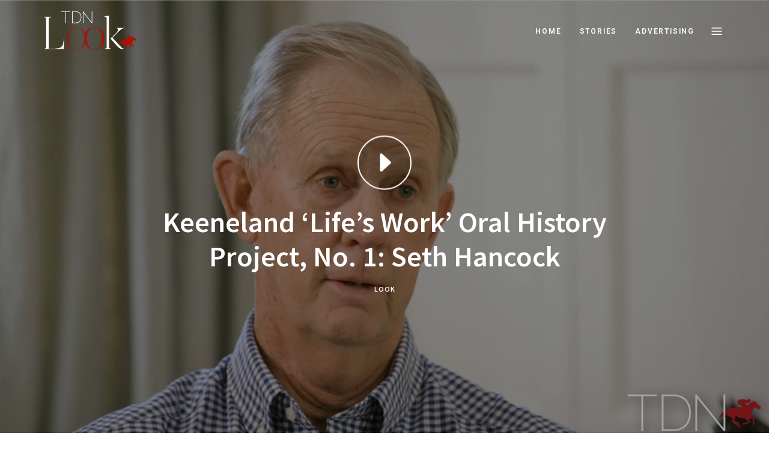

--- FILE ---
content_type: text/html; charset=UTF-8
request_url: https://look.thoroughbreddailynews.com/keeneland-lifes-work-oral-history-project-no-1-seth-hancock/
body_size: 21530
content:
<!DOCTYPE html>
<html lang="en-US" class="no-js no-svg">
	<head>
		<meta charset="UTF-8">
		<meta name="viewport" content="width=device-width, initial-scale=1">
		<link rel="profile" href="//gmpg.org/xfn/11">
				<meta name='robots' content='index, follow, max-image-preview:large, max-snippet:-1, max-video-preview:-1' />

	<!-- This site is optimized with the Yoast SEO plugin v22.5 - https://yoast.com/wordpress/plugins/seo/ -->
	<title>Keeneland &#039;Life&#039;s Work&#039; Oral History Project, No. 1: Seth Hancock - TDN Look</title>
	<link rel="canonical" href="https://look.thoroughbreddailynews.com/keeneland-lifes-work-oral-history-project-no-1-seth-hancock/" />
	<meta property="og:locale" content="en_US" />
	<meta property="og:type" content="article" />
	<meta property="og:title" content="Keeneland &#039;Life&#039;s Work&#039; Oral History Project, No. 1: Seth Hancock - TDN Look" />
	<meta property="og:description" content="TDN is proud to partner with the Keeneland Library and the Nunn Center for Oral History at the University of Kentucky Libraries in a very special new collaboration: the Keeneland..." />
	<meta property="og:url" content="https://look.thoroughbreddailynews.com/keeneland-lifes-work-oral-history-project-no-1-seth-hancock/" />
	<meta property="og:site_name" content="TDN Look" />
	<meta property="article:publisher" content="https://www.facebook.com/thoroughbreddailynews" />
	<meta property="article:published_time" content="2019-08-26T10:45:03+00:00" />
	<meta property="article:modified_time" content="2019-08-27T17:49:14+00:00" />
	<meta property="og:image" content="https://look.thoroughbreddailynews.com/wp-content/uploads/2019/08/seth.jpg" />
	<meta property="og:image:width" content="1920" />
	<meta property="og:image:height" content="1081" />
	<meta property="og:image:type" content="image/jpeg" />
	<meta name="author" content="Chris McGrath" />
	<meta name="twitter:card" content="summary_large_image" />
	<meta name="twitter:creator" content="@theTDN" />
	<meta name="twitter:site" content="@theTDN" />
	<meta name="twitter:label1" content="Written by" />
	<meta name="twitter:data1" content="Chris McGrath" />
	<meta name="twitter:label2" content="Est. reading time" />
	<meta name="twitter:data2" content="15 minutes" />
	<script type="application/ld+json" class="yoast-schema-graph">{"@context":"https://schema.org","@graph":[{"@type":"Article","@id":"https://look.thoroughbreddailynews.com/keeneland-lifes-work-oral-history-project-no-1-seth-hancock/#article","isPartOf":{"@id":"https://look.thoroughbreddailynews.com/keeneland-lifes-work-oral-history-project-no-1-seth-hancock/"},"author":{"name":"Chris McGrath","@id":"https://look.thoroughbreddailynews.com/#/schema/person/1d59a6d4b944b9f72b4f78485277f7d5"},"headline":"Keeneland &#8216;Life&#8217;s Work&#8217; Oral History Project, No. 1: Seth Hancock","datePublished":"2019-08-26T10:45:03+00:00","dateModified":"2019-08-27T17:49:14+00:00","mainEntityOfPage":{"@id":"https://look.thoroughbreddailynews.com/keeneland-lifes-work-oral-history-project-no-1-seth-hancock/"},"wordCount":3089,"publisher":{"@id":"https://look.thoroughbreddailynews.com/#organization"},"image":{"@id":"https://look.thoroughbreddailynews.com/keeneland-lifes-work-oral-history-project-no-1-seth-hancock/#primaryimage"},"thumbnailUrl":"https://look.thoroughbreddailynews.com/wp-content/uploads/2019/08/seth.jpg","keywords":["Arthur Hancock","Bull Hancock","Claiborne Farm","Keeneland","Life's Work","Penny Chenery","Secretariat","Seth Hancock","Swale","Walker Hancock","Woody Stephens"],"articleSection":["Look"],"inLanguage":"en-US"},{"@type":"WebPage","@id":"https://look.thoroughbreddailynews.com/keeneland-lifes-work-oral-history-project-no-1-seth-hancock/","url":"https://look.thoroughbreddailynews.com/keeneland-lifes-work-oral-history-project-no-1-seth-hancock/","name":"Keeneland 'Life's Work' Oral History Project, No. 1: Seth Hancock - TDN Look","isPartOf":{"@id":"https://look.thoroughbreddailynews.com/#website"},"primaryImageOfPage":{"@id":"https://look.thoroughbreddailynews.com/keeneland-lifes-work-oral-history-project-no-1-seth-hancock/#primaryimage"},"image":{"@id":"https://look.thoroughbreddailynews.com/keeneland-lifes-work-oral-history-project-no-1-seth-hancock/#primaryimage"},"thumbnailUrl":"https://look.thoroughbreddailynews.com/wp-content/uploads/2019/08/seth.jpg","datePublished":"2019-08-26T10:45:03+00:00","dateModified":"2019-08-27T17:49:14+00:00","breadcrumb":{"@id":"https://look.thoroughbreddailynews.com/keeneland-lifes-work-oral-history-project-no-1-seth-hancock/#breadcrumb"},"inLanguage":"en-US","potentialAction":[{"@type":"ReadAction","target":["https://look.thoroughbreddailynews.com/keeneland-lifes-work-oral-history-project-no-1-seth-hancock/"]}]},{"@type":"ImageObject","inLanguage":"en-US","@id":"https://look.thoroughbreddailynews.com/keeneland-lifes-work-oral-history-project-no-1-seth-hancock/#primaryimage","url":"https://look.thoroughbreddailynews.com/wp-content/uploads/2019/08/seth.jpg","contentUrl":"https://look.thoroughbreddailynews.com/wp-content/uploads/2019/08/seth.jpg","width":1920,"height":1081},{"@type":"BreadcrumbList","@id":"https://look.thoroughbreddailynews.com/keeneland-lifes-work-oral-history-project-no-1-seth-hancock/#breadcrumb","itemListElement":[{"@type":"ListItem","position":1,"name":"Home","item":"https://look.thoroughbreddailynews.com/"},{"@type":"ListItem","position":2,"name":"Keeneland &#8216;Life&#8217;s Work&#8217; Oral History Project, No. 1: Seth Hancock"}]},{"@type":"WebSite","@id":"https://look.thoroughbreddailynews.com/#website","url":"https://look.thoroughbreddailynews.com/","name":"TDN Look","description":"Just another WordPress site","publisher":{"@id":"https://look.thoroughbreddailynews.com/#organization"},"potentialAction":[{"@type":"SearchAction","target":{"@type":"EntryPoint","urlTemplate":"https://look.thoroughbreddailynews.com/?s={search_term_string}"},"query-input":"required name=search_term_string"}],"inLanguage":"en-US"},{"@type":"Organization","@id":"https://look.thoroughbreddailynews.com/#organization","name":"Thoroughbred Daily News","url":"https://look.thoroughbreddailynews.com/","logo":{"@type":"ImageObject","inLanguage":"en-US","@id":"https://look.thoroughbreddailynews.com/#/schema/logo/image/","url":"https://look.thoroughbreddailynews.com/wp-content/uploads/2019/03/tdn-logo-2018b.png","contentUrl":"https://look.thoroughbreddailynews.com/wp-content/uploads/2019/03/tdn-logo-2018b.png","width":334,"height":150,"caption":"Thoroughbred Daily News"},"image":{"@id":"https://look.thoroughbreddailynews.com/#/schema/logo/image/"},"sameAs":["https://www.facebook.com/thoroughbreddailynews","https://x.com/theTDN","https://www.instagram.com/thoroughbred_daily_news/","https://www.youtube.com/channel/UCW9Pkkcii-bmKOhlobqJlug"]},{"@type":"Person","@id":"https://look.thoroughbreddailynews.com/#/schema/person/1d59a6d4b944b9f72b4f78485277f7d5","name":"Chris McGrath","image":{"@type":"ImageObject","inLanguage":"en-US","@id":"https://look.thoroughbreddailynews.com/#/schema/person/image/","url":"https://secure.gravatar.com/avatar/a691371a2f037b95109045bcee3b89ef?s=96&d=mm&r=g","contentUrl":"https://secure.gravatar.com/avatar/a691371a2f037b95109045bcee3b89ef?s=96&d=mm&r=g","caption":"Chris McGrath"}}]}</script>
	<!-- / Yoast SEO plugin. -->


<link rel='dns-prefetch' href='//player.vimeo.com' />
<link rel='dns-prefetch' href='//fonts.googleapis.com' />
<link rel="alternate" type="application/rss+xml" title="TDN Look &raquo; Feed" href="https://look.thoroughbreddailynews.com/feed/" />
<link rel="alternate" type="application/rss+xml" title="TDN Look &raquo; Comments Feed" href="https://look.thoroughbreddailynews.com/comments/feed/" />
<script type="text/javascript">
/* <![CDATA[ */
window._wpemojiSettings = {"baseUrl":"https:\/\/s.w.org\/images\/core\/emoji\/15.0.3\/72x72\/","ext":".png","svgUrl":"https:\/\/s.w.org\/images\/core\/emoji\/15.0.3\/svg\/","svgExt":".svg","source":{"concatemoji":"https:\/\/look.thoroughbreddailynews.com\/wp-includes\/js\/wp-emoji-release.min.js?ver=6.5.7"}};
/*! This file is auto-generated */
!function(i,n){var o,s,e;function c(e){try{var t={supportTests:e,timestamp:(new Date).valueOf()};sessionStorage.setItem(o,JSON.stringify(t))}catch(e){}}function p(e,t,n){e.clearRect(0,0,e.canvas.width,e.canvas.height),e.fillText(t,0,0);var t=new Uint32Array(e.getImageData(0,0,e.canvas.width,e.canvas.height).data),r=(e.clearRect(0,0,e.canvas.width,e.canvas.height),e.fillText(n,0,0),new Uint32Array(e.getImageData(0,0,e.canvas.width,e.canvas.height).data));return t.every(function(e,t){return e===r[t]})}function u(e,t,n){switch(t){case"flag":return n(e,"\ud83c\udff3\ufe0f\u200d\u26a7\ufe0f","\ud83c\udff3\ufe0f\u200b\u26a7\ufe0f")?!1:!n(e,"\ud83c\uddfa\ud83c\uddf3","\ud83c\uddfa\u200b\ud83c\uddf3")&&!n(e,"\ud83c\udff4\udb40\udc67\udb40\udc62\udb40\udc65\udb40\udc6e\udb40\udc67\udb40\udc7f","\ud83c\udff4\u200b\udb40\udc67\u200b\udb40\udc62\u200b\udb40\udc65\u200b\udb40\udc6e\u200b\udb40\udc67\u200b\udb40\udc7f");case"emoji":return!n(e,"\ud83d\udc26\u200d\u2b1b","\ud83d\udc26\u200b\u2b1b")}return!1}function f(e,t,n){var r="undefined"!=typeof WorkerGlobalScope&&self instanceof WorkerGlobalScope?new OffscreenCanvas(300,150):i.createElement("canvas"),a=r.getContext("2d",{willReadFrequently:!0}),o=(a.textBaseline="top",a.font="600 32px Arial",{});return e.forEach(function(e){o[e]=t(a,e,n)}),o}function t(e){var t=i.createElement("script");t.src=e,t.defer=!0,i.head.appendChild(t)}"undefined"!=typeof Promise&&(o="wpEmojiSettingsSupports",s=["flag","emoji"],n.supports={everything:!0,everythingExceptFlag:!0},e=new Promise(function(e){i.addEventListener("DOMContentLoaded",e,{once:!0})}),new Promise(function(t){var n=function(){try{var e=JSON.parse(sessionStorage.getItem(o));if("object"==typeof e&&"number"==typeof e.timestamp&&(new Date).valueOf()<e.timestamp+604800&&"object"==typeof e.supportTests)return e.supportTests}catch(e){}return null}();if(!n){if("undefined"!=typeof Worker&&"undefined"!=typeof OffscreenCanvas&&"undefined"!=typeof URL&&URL.createObjectURL&&"undefined"!=typeof Blob)try{var e="postMessage("+f.toString()+"("+[JSON.stringify(s),u.toString(),p.toString()].join(",")+"));",r=new Blob([e],{type:"text/javascript"}),a=new Worker(URL.createObjectURL(r),{name:"wpTestEmojiSupports"});return void(a.onmessage=function(e){c(n=e.data),a.terminate(),t(n)})}catch(e){}c(n=f(s,u,p))}t(n)}).then(function(e){for(var t in e)n.supports[t]=e[t],n.supports.everything=n.supports.everything&&n.supports[t],"flag"!==t&&(n.supports.everythingExceptFlag=n.supports.everythingExceptFlag&&n.supports[t]);n.supports.everythingExceptFlag=n.supports.everythingExceptFlag&&!n.supports.flag,n.DOMReady=!1,n.readyCallback=function(){n.DOMReady=!0}}).then(function(){return e}).then(function(){var e;n.supports.everything||(n.readyCallback(),(e=n.source||{}).concatemoji?t(e.concatemoji):e.wpemoji&&e.twemoji&&(t(e.twemoji),t(e.wpemoji)))}))}((window,document),window._wpemojiSettings);
/* ]]> */
</script>
<link rel='stylesheet' id='wp-block-library-css' href='https://look.thoroughbreddailynews.com/wp-includes/css/dist/block-library/style.min.css?ver=6.5.7' type='text/css' media='all' />
<link rel='stylesheet' id='woocommerce-general-css' href='https://look.thoroughbreddailynews.com/wp-content/plugins/woocommerce/assets/css/woocommerce.css?ver=8.7.2' type='text/css' media='all' />
<link rel='stylesheet' id='woocommerce-layout-css' href='https://look.thoroughbreddailynews.com/wp-content/plugins/woocommerce/assets/css/woocommerce-layout.css?ver=8.7.2' type='text/css' media='all' />
<link rel='stylesheet' id='woocommerce-smallscreen-css' href='https://look.thoroughbreddailynews.com/wp-content/plugins/woocommerce/assets/css/woocommerce-smallscreen.css?ver=8.7.2' type='text/css' media='only screen and (max-width: 768px)' />
<link rel='stylesheet' id='fallsky-theme-style-css' href='https://look.thoroughbreddailynews.com/wp-content/themes/fallsky/style.css?ver=2019111901' type='text/css' media='all' />
<link rel='stylesheet' id='font-awesome-free-css' href='https://look.thoroughbreddailynews.com/wp-content/themes/fallsky/assets/fonts/font-awesome/css/font-awesome.min.css?ver=6.5.7' type='text/css' media='all' />
<link rel='stylesheet' id='elegant-font-css' href='https://look.thoroughbreddailynews.com/wp-content/themes/fallsky/assets/fonts/elegant-font/style.css?ver=6.5.7' type='text/css' media='all' />
<link rel='stylesheet' id='slick-css' href='https://look.thoroughbreddailynews.com/wp-content/themes/fallsky/assets/libs/slick/slick.css?ver=2019111901' type='text/css' media='all' />
<link rel='stylesheet' id='justified-gallery-css' href='https://look.thoroughbreddailynews.com/wp-content/themes/fallsky/assets/libs/justified-gallery/justifiedGallery.min.css?ver=2019111901' type='text/css' media='all' />
<link rel='stylesheet' id='fallsky-theme-woocommerce-css' href='https://look.thoroughbreddailynews.com/wp-content/themes/fallsky/assets/css/frontend/fallsky-woocommerce.css?ver=2019111901' type='text/css' media='all' />
<style id='fallsky-theme-woocommerce-inline-css' type='text/css'>
.fallsky-fullmenu .fullscreen-bg { background-color: #000000; } .fallsky-fullmenu .container { color: #ffffff; } #page .site-footer { background-color: #f7f7f7; }  #page .site-footer .footer-bottom { background: #131313; color: #ffffff; }   
.post-entry, .home-widget .section-content {
	font-size: 16px;
}
 
.woocommerce-page #primary .woocommerce-product-details__short-description, .woocommerce-page #primary .entry-content {
	font-size: 16px;
}
    .cat-links { font-family: var(--heading-font); }
</style>
<style id='wp-emoji-styles-inline-css' type='text/css'>

	img.wp-smiley, img.emoji {
		display: inline !important;
		border: none !important;
		box-shadow: none !important;
		height: 1em !important;
		width: 1em !important;
		margin: 0 0.07em !important;
		vertical-align: -0.1em !important;
		background: none !important;
		padding: 0 !important;
	}
</style>
<style id='classic-theme-styles-inline-css' type='text/css'>
/*! This file is auto-generated */
.wp-block-button__link{color:#fff;background-color:#32373c;border-radius:9999px;box-shadow:none;text-decoration:none;padding:calc(.667em + 2px) calc(1.333em + 2px);font-size:1.125em}.wp-block-file__button{background:#32373c;color:#fff;text-decoration:none}
</style>
<style id='global-styles-inline-css' type='text/css'>
body{--wp--preset--color--black: #000000;--wp--preset--color--cyan-bluish-gray: #abb8c3;--wp--preset--color--white: #ffffff;--wp--preset--color--pale-pink: #f78da7;--wp--preset--color--vivid-red: #cf2e2e;--wp--preset--color--luminous-vivid-orange: #ff6900;--wp--preset--color--luminous-vivid-amber: #fcb900;--wp--preset--color--light-green-cyan: #7bdcb5;--wp--preset--color--vivid-green-cyan: #00d084;--wp--preset--color--pale-cyan-blue: #8ed1fc;--wp--preset--color--vivid-cyan-blue: #0693e3;--wp--preset--color--vivid-purple: #9b51e0;--wp--preset--gradient--vivid-cyan-blue-to-vivid-purple: linear-gradient(135deg,rgba(6,147,227,1) 0%,rgb(155,81,224) 100%);--wp--preset--gradient--light-green-cyan-to-vivid-green-cyan: linear-gradient(135deg,rgb(122,220,180) 0%,rgb(0,208,130) 100%);--wp--preset--gradient--luminous-vivid-amber-to-luminous-vivid-orange: linear-gradient(135deg,rgba(252,185,0,1) 0%,rgba(255,105,0,1) 100%);--wp--preset--gradient--luminous-vivid-orange-to-vivid-red: linear-gradient(135deg,rgba(255,105,0,1) 0%,rgb(207,46,46) 100%);--wp--preset--gradient--very-light-gray-to-cyan-bluish-gray: linear-gradient(135deg,rgb(238,238,238) 0%,rgb(169,184,195) 100%);--wp--preset--gradient--cool-to-warm-spectrum: linear-gradient(135deg,rgb(74,234,220) 0%,rgb(151,120,209) 20%,rgb(207,42,186) 40%,rgb(238,44,130) 60%,rgb(251,105,98) 80%,rgb(254,248,76) 100%);--wp--preset--gradient--blush-light-purple: linear-gradient(135deg,rgb(255,206,236) 0%,rgb(152,150,240) 100%);--wp--preset--gradient--blush-bordeaux: linear-gradient(135deg,rgb(254,205,165) 0%,rgb(254,45,45) 50%,rgb(107,0,62) 100%);--wp--preset--gradient--luminous-dusk: linear-gradient(135deg,rgb(255,203,112) 0%,rgb(199,81,192) 50%,rgb(65,88,208) 100%);--wp--preset--gradient--pale-ocean: linear-gradient(135deg,rgb(255,245,203) 0%,rgb(182,227,212) 50%,rgb(51,167,181) 100%);--wp--preset--gradient--electric-grass: linear-gradient(135deg,rgb(202,248,128) 0%,rgb(113,206,126) 100%);--wp--preset--gradient--midnight: linear-gradient(135deg,rgb(2,3,129) 0%,rgb(40,116,252) 100%);--wp--preset--font-size--small: 13px;--wp--preset--font-size--medium: 20px;--wp--preset--font-size--large: 36px;--wp--preset--font-size--x-large: 42px;--wp--preset--spacing--20: 0.44rem;--wp--preset--spacing--30: 0.67rem;--wp--preset--spacing--40: 1rem;--wp--preset--spacing--50: 1.5rem;--wp--preset--spacing--60: 2.25rem;--wp--preset--spacing--70: 3.38rem;--wp--preset--spacing--80: 5.06rem;--wp--preset--shadow--natural: 6px 6px 9px rgba(0, 0, 0, 0.2);--wp--preset--shadow--deep: 12px 12px 50px rgba(0, 0, 0, 0.4);--wp--preset--shadow--sharp: 6px 6px 0px rgba(0, 0, 0, 0.2);--wp--preset--shadow--outlined: 6px 6px 0px -3px rgba(255, 255, 255, 1), 6px 6px rgba(0, 0, 0, 1);--wp--preset--shadow--crisp: 6px 6px 0px rgba(0, 0, 0, 1);}:where(.is-layout-flex){gap: 0.5em;}:where(.is-layout-grid){gap: 0.5em;}body .is-layout-flex{display: flex;}body .is-layout-flex{flex-wrap: wrap;align-items: center;}body .is-layout-flex > *{margin: 0;}body .is-layout-grid{display: grid;}body .is-layout-grid > *{margin: 0;}:where(.wp-block-columns.is-layout-flex){gap: 2em;}:where(.wp-block-columns.is-layout-grid){gap: 2em;}:where(.wp-block-post-template.is-layout-flex){gap: 1.25em;}:where(.wp-block-post-template.is-layout-grid){gap: 1.25em;}.has-black-color{color: var(--wp--preset--color--black) !important;}.has-cyan-bluish-gray-color{color: var(--wp--preset--color--cyan-bluish-gray) !important;}.has-white-color{color: var(--wp--preset--color--white) !important;}.has-pale-pink-color{color: var(--wp--preset--color--pale-pink) !important;}.has-vivid-red-color{color: var(--wp--preset--color--vivid-red) !important;}.has-luminous-vivid-orange-color{color: var(--wp--preset--color--luminous-vivid-orange) !important;}.has-luminous-vivid-amber-color{color: var(--wp--preset--color--luminous-vivid-amber) !important;}.has-light-green-cyan-color{color: var(--wp--preset--color--light-green-cyan) !important;}.has-vivid-green-cyan-color{color: var(--wp--preset--color--vivid-green-cyan) !important;}.has-pale-cyan-blue-color{color: var(--wp--preset--color--pale-cyan-blue) !important;}.has-vivid-cyan-blue-color{color: var(--wp--preset--color--vivid-cyan-blue) !important;}.has-vivid-purple-color{color: var(--wp--preset--color--vivid-purple) !important;}.has-black-background-color{background-color: var(--wp--preset--color--black) !important;}.has-cyan-bluish-gray-background-color{background-color: var(--wp--preset--color--cyan-bluish-gray) !important;}.has-white-background-color{background-color: var(--wp--preset--color--white) !important;}.has-pale-pink-background-color{background-color: var(--wp--preset--color--pale-pink) !important;}.has-vivid-red-background-color{background-color: var(--wp--preset--color--vivid-red) !important;}.has-luminous-vivid-orange-background-color{background-color: var(--wp--preset--color--luminous-vivid-orange) !important;}.has-luminous-vivid-amber-background-color{background-color: var(--wp--preset--color--luminous-vivid-amber) !important;}.has-light-green-cyan-background-color{background-color: var(--wp--preset--color--light-green-cyan) !important;}.has-vivid-green-cyan-background-color{background-color: var(--wp--preset--color--vivid-green-cyan) !important;}.has-pale-cyan-blue-background-color{background-color: var(--wp--preset--color--pale-cyan-blue) !important;}.has-vivid-cyan-blue-background-color{background-color: var(--wp--preset--color--vivid-cyan-blue) !important;}.has-vivid-purple-background-color{background-color: var(--wp--preset--color--vivid-purple) !important;}.has-black-border-color{border-color: var(--wp--preset--color--black) !important;}.has-cyan-bluish-gray-border-color{border-color: var(--wp--preset--color--cyan-bluish-gray) !important;}.has-white-border-color{border-color: var(--wp--preset--color--white) !important;}.has-pale-pink-border-color{border-color: var(--wp--preset--color--pale-pink) !important;}.has-vivid-red-border-color{border-color: var(--wp--preset--color--vivid-red) !important;}.has-luminous-vivid-orange-border-color{border-color: var(--wp--preset--color--luminous-vivid-orange) !important;}.has-luminous-vivid-amber-border-color{border-color: var(--wp--preset--color--luminous-vivid-amber) !important;}.has-light-green-cyan-border-color{border-color: var(--wp--preset--color--light-green-cyan) !important;}.has-vivid-green-cyan-border-color{border-color: var(--wp--preset--color--vivid-green-cyan) !important;}.has-pale-cyan-blue-border-color{border-color: var(--wp--preset--color--pale-cyan-blue) !important;}.has-vivid-cyan-blue-border-color{border-color: var(--wp--preset--color--vivid-cyan-blue) !important;}.has-vivid-purple-border-color{border-color: var(--wp--preset--color--vivid-purple) !important;}.has-vivid-cyan-blue-to-vivid-purple-gradient-background{background: var(--wp--preset--gradient--vivid-cyan-blue-to-vivid-purple) !important;}.has-light-green-cyan-to-vivid-green-cyan-gradient-background{background: var(--wp--preset--gradient--light-green-cyan-to-vivid-green-cyan) !important;}.has-luminous-vivid-amber-to-luminous-vivid-orange-gradient-background{background: var(--wp--preset--gradient--luminous-vivid-amber-to-luminous-vivid-orange) !important;}.has-luminous-vivid-orange-to-vivid-red-gradient-background{background: var(--wp--preset--gradient--luminous-vivid-orange-to-vivid-red) !important;}.has-very-light-gray-to-cyan-bluish-gray-gradient-background{background: var(--wp--preset--gradient--very-light-gray-to-cyan-bluish-gray) !important;}.has-cool-to-warm-spectrum-gradient-background{background: var(--wp--preset--gradient--cool-to-warm-spectrum) !important;}.has-blush-light-purple-gradient-background{background: var(--wp--preset--gradient--blush-light-purple) !important;}.has-blush-bordeaux-gradient-background{background: var(--wp--preset--gradient--blush-bordeaux) !important;}.has-luminous-dusk-gradient-background{background: var(--wp--preset--gradient--luminous-dusk) !important;}.has-pale-ocean-gradient-background{background: var(--wp--preset--gradient--pale-ocean) !important;}.has-electric-grass-gradient-background{background: var(--wp--preset--gradient--electric-grass) !important;}.has-midnight-gradient-background{background: var(--wp--preset--gradient--midnight) !important;}.has-small-font-size{font-size: var(--wp--preset--font-size--small) !important;}.has-medium-font-size{font-size: var(--wp--preset--font-size--medium) !important;}.has-large-font-size{font-size: var(--wp--preset--font-size--large) !important;}.has-x-large-font-size{font-size: var(--wp--preset--font-size--x-large) !important;}
.wp-block-navigation a:where(:not(.wp-element-button)){color: inherit;}
:where(.wp-block-post-template.is-layout-flex){gap: 1.25em;}:where(.wp-block-post-template.is-layout-grid){gap: 1.25em;}
:where(.wp-block-columns.is-layout-flex){gap: 2em;}:where(.wp-block-columns.is-layout-grid){gap: 2em;}
.wp-block-pullquote{font-size: 1.5em;line-height: 1.6;}
</style>
<link rel='stylesheet' id='contact-form-7-css' href='https://look.thoroughbreddailynews.com/wp-content/plugins/contact-form-7/includes/css/styles.css?ver=5.9.3' type='text/css' media='all' />
<link rel='stylesheet' id='dashicons-css' href='https://look.thoroughbreddailynews.com/wp-includes/css/dashicons.min.css?ver=6.5.7' type='text/css' media='all' />
<link rel='stylesheet' id='easy-pull-quotes-css' href='https://look.thoroughbreddailynews.com/wp-content/plugins/easy-pull-quotes/public/css/easy-pull-quotes-public.css?ver=1.0.0' type='text/css' media='all' />
<style id='woocommerce-inline-inline-css' type='text/css'>
.woocommerce form .form-row .required { visibility: visible; }
</style>
<link rel='stylesheet' id='fallsky-theme-google-fonts-css' href='https://fonts.googleapis.com/css?family=Roboto%3A100%2C200%2C300%2C400%2C500%2C600%2C700%2C800%7CSource+Sans+Pro%3A100%2C200%2C300%2C400%2C500%2C600%2C700%2C800&#038;ver=2019111901' type='text/css' media='all' />
<script type="text/javascript" src="https://player.vimeo.com/api/player.js?ver=6.5.7" id="vimeo-api-js"></script>
<script type="text/javascript" src="https://look.thoroughbreddailynews.com/wp-includes/js/jquery/jquery.min.js?ver=3.7.1" id="jquery-core-js"></script>
<script type="text/javascript" src="https://look.thoroughbreddailynews.com/wp-includes/js/jquery/jquery-migrate.min.js?ver=3.4.1" id="jquery-migrate-js"></script>
<script type="text/javascript" src="https://look.thoroughbreddailynews.com/wp-content/themes/fallsky/assets/js/frontend/fallsky-single-post-video.min.js?ver=6.5.7" id="fallsky-single-video-js"></script>
<script type="text/javascript" src="https://look.thoroughbreddailynews.com/wp-content/themes/fallsky/assets/js/libs/modernizr.min.js?ver=2019111901" id="modernizr-js"></script>
<!--[if lt IE 9]>
<script type="text/javascript" src="https://look.thoroughbreddailynews.com/wp-content/themes/fallsky/assets/js/libs/html5shiv.min.js?ver=2019111901" id="html5shiv-js"></script>
<![endif]-->
<script type="text/javascript" src="https://look.thoroughbreddailynews.com/wp-content/plugins/woocommerce/assets/js/jquery-blockui/jquery.blockUI.min.js?ver=2.7.0-wc.8.7.2" id="jquery-blockui-js" defer="defer" data-wp-strategy="defer"></script>
<script type="text/javascript" id="wc-add-to-cart-js-extra">
/* <![CDATA[ */
var wc_add_to_cart_params = {"ajax_url":"\/wp-admin\/admin-ajax.php","wc_ajax_url":"\/?wc-ajax=%%endpoint%%","i18n_view_cart":"View cart","cart_url":"https:\/\/look.thoroughbreddailynews.com\/cart\/","is_cart":"","cart_redirect_after_add":"no"};
/* ]]> */
</script>
<script type="text/javascript" src="https://look.thoroughbreddailynews.com/wp-content/plugins/woocommerce/assets/js/frontend/add-to-cart.min.js?ver=8.7.2" id="wc-add-to-cart-js" defer="defer" data-wp-strategy="defer"></script>
<script type="text/javascript" src="https://look.thoroughbreddailynews.com/wp-content/plugins/woocommerce/assets/js/js-cookie/js.cookie.min.js?ver=2.1.4-wc.8.7.2" id="js-cookie-js" defer="defer" data-wp-strategy="defer"></script>
<script type="text/javascript" id="woocommerce-js-extra">
/* <![CDATA[ */
var woocommerce_params = {"ajax_url":"\/wp-admin\/admin-ajax.php","wc_ajax_url":"\/?wc-ajax=%%endpoint%%"};
/* ]]> */
</script>
<script type="text/javascript" src="https://look.thoroughbreddailynews.com/wp-content/plugins/woocommerce/assets/js/frontend/woocommerce.min.js?ver=8.7.2" id="woocommerce-js" defer="defer" data-wp-strategy="defer"></script>
<link rel="https://api.w.org/" href="https://look.thoroughbreddailynews.com/wp-json/" /><link rel="alternate" type="application/json" href="https://look.thoroughbreddailynews.com/wp-json/wp/v2/posts/1044" /><link rel="EditURI" type="application/rsd+xml" title="RSD" href="https://look.thoroughbreddailynews.com/xmlrpc.php?rsd" />
<meta name="generator" content="WordPress 6.5.7" />
<meta name="generator" content="WooCommerce 8.7.2" />
<link rel='shortlink' href='https://look.thoroughbreddailynews.com/?p=1044' />
<link rel="alternate" type="application/json+oembed" href="https://look.thoroughbreddailynews.com/wp-json/oembed/1.0/embed?url=https%3A%2F%2Flook.thoroughbreddailynews.com%2Fkeeneland-lifes-work-oral-history-project-no-1-seth-hancock%2F" />
<link rel="alternate" type="text/xml+oembed" href="https://look.thoroughbreddailynews.com/wp-json/oembed/1.0/embed?url=https%3A%2F%2Flook.thoroughbreddailynews.com%2Fkeeneland-lifes-work-oral-history-project-no-1-seth-hancock%2F&#038;format=xml" />
	<noscript><style>.woocommerce-product-gallery{ opacity: 1 !important; }</style></noscript>
	<style type="text/css">.recentcomments a{display:inline !important;padding:0 !important;margin:0 !important;}</style>		<style type="text/css" id="wp-custom-css">
			.videoiframewrapper {
	position: relative;
	padding-bottom: 56.25%;
	padding-top: 25px;
	height: 0;
}
.videoiframewrapper iframe {
	position: absolute;
	top: 0;
	left: 0;
	width: 100%;
	height: 100%;
}
.single #primary > * {
	max-width: 750px;
}
@media(min-width:1200px){
	figure.alignleft {
		margin-left: -250px;
	}
	figure.alignright {
		margin-right: -250px;
	}
}
#scrollDownText {
	bottom: 3vh;
	color: #FFF;
	width: 100%;
	z-index: 100;
	text-align: center;
	position: absolute;
}
#scrollDown{
  position: absolute;
  border: 2px solid white;
  border-radius: 10px;
  width:15px;
  height:45px;
  padding: 2px 0px;
  bottom: 6vh;
	z-index: 100;
  margin-left: 50%;
  transform: translateX(-50%);
}
#scrollDown #rond{
  height: 11px;
  width: 11px;
  border-radius: 50%;
  background-color:white;
  margin: 0 auto;
  animation: anim1 1.5s infinite;
}
@keyframes anim1 {
    0%
    {
        margin-top: 0px;
        opacity: 0;
    }
    100%
    {
        margin-top: 30px;
        opacity: 1;
    }
}
	@media(min-width:1200px){
	  article figure.alignleft {
		  margin-left: -250px;
	  }
  }		</style>
			</head>

	<body class="post-template-default single single-post postid-1044 single-format-video wp-custom-logo wp-embed-responsive theme-fallsky woocommerce-no-js primary-color-enabled light-color site-layout-fullwidth hide-section-title-decor post-template-1 side-share-enabled post-header-with-bg">
						<div id="page">
						<header id="masthead" class="site-header site-header-layout-1 site-header-color-dark menu-btn-show transparent" data-sticky="sticky-scroll-up">
							<div class="site-header-main">
				<div class="container">
							<!-- .site-branding -->
		<div class="site-branding invisible ">
			<a href="https://look.thoroughbreddailynews.com/" class="custom-logo-link" rel="home"><img width="160" height="73" src="https://look.thoroughbreddailynews.com/wp-content/uploads/2019/04/TDN-Look_Logo-White.png" class="custom-logo" alt="TDN Look" /></a>			<p class="site-title"><a href="https://look.thoroughbreddailynews.com/" rel="home">TDN Look</a></p>
								<p class="site-description">Just another WordPress site</p> 		</div>
		<!-- End of .site-branding --> 
			<button id="menu-toggle" class="menu-toggle icon-only">
				<i class="icon_menu"></i>Menu			</button> <div id="site-header-menu" class="site-header-menu"><nav id="site-navigation" class="main-navigation"><ul id="menu-main-menu" class="primary-menu"><li id="menu-item-418" class="menu-item menu-item-type-custom menu-item-object-custom menu-item-418"><a href="/">Home</a></li>
<li id="menu-item-664" class="menu-item menu-item-type-taxonomy menu-item-object-category current-post-ancestor current-menu-parent current-post-parent menu-item-664"><a href="https://look.thoroughbreddailynews.com/category/look/">Stories</a></li>
<li id="menu-item-653" class="menu-item menu-item-type-post_type menu-item-object-page menu-item-653"><a href="https://look.thoroughbreddailynews.com/advertising/">Advertising</a></li>
</ul></nav></div>				</div>
 			</div><!-- .site-header-main --> 	        </header> 			
				<div class="post-nav dark-color">
					<div class="container">
									<div class="breadcrumb">
				<a href="https://look.thoroughbreddailynews.com/">Home</a> &gt;
				<a href="https://look.thoroughbreddailynews.com/category/look/">Look</a> &gt;
				<span class="current-position">Keeneland &#8216;Life&#8217;s Work&#8217; Oral History Project, No. 1: Seth Hancock</span>
			</div> 										<aside class="article-like-comment">
														</aside> 						<div id="post-nav-site-search">
							<span class="search-button"><span class="screen-reader-text">Search</span></span>
						</div>
					</div>
				</div> 
			<!-- #content -->
			<div id="content"  class="site-content">
									<header class="post-header has-post-thumbnail">
																	<div class="featured-media-section">
					
				<div					 class="header-img"					style="background-image: url(https://look.thoroughbreddailynews.com/wp-content/uploads/2019/08/seth-1920x1081.jpg);"
									>
									</div> 														</div> 							<div class="post-header-text">
								<div class="play-video-btn"></div>								<h1 class="post-title">Keeneland &#8216;Life&#8217;s Work&#8217; Oral History Project, No. 1: Seth Hancock</h1>											<div								 class="cat-links"			><a href="https://look.thoroughbreddailynews.com/category/look/" rel="category tag">Look</a></div> 							</div>
																	</header> 
	<div class="main">
		

				
			<div class="side-share-icons mobile-sticky">
				<span class="share-title">Share the article:</span>
									<a target="_blank" title="Facebook" href="https://www.facebook.com/sharer.php?u=https%3A%2F%2Flook.thoroughbreddailynews.com%2Fkeeneland-lifes-work-oral-history-project-no-1-seth-hancock%2F&#038;t=Keeneland%20%E2%80%98Life%E2%80%99s%20Work%E2%80%99%20Oral%20History%20Project%2C%20No.%201%3A%20Seth%20Hancock">
						<i class="social_facebook"></i>					</a>

									<a target="_blank" title="Twitter" href="https://twitter.com/share?text=Keeneland%20%E2%80%98Life%E2%80%99s%20Work%E2%80%99%20Oral%20History%20Project%2C%20No.%201%3A%20Seth%20Hancock&#038;url=https%3A%2F%2Flook.thoroughbreddailynews.com%2Fkeeneland-lifes-work-oral-history-project-no-1-seth-hancock%2F">
						<i class="social_twitter"></i>					</a>

									<a target="_blank" title="Pinterest" href="https://pinterest.com/pin/create/button/?url=https%3A%2F%2Flook.thoroughbreddailynews.com%2Fkeeneland-lifes-work-oral-history-project-no-1-seth-hancock%2F&#038;description=Keeneland%20%E2%80%98Life%E2%80%99s%20Work%E2%80%99%20Oral%20History%20Project%2C%20No.%201%3A%20Seth%20Hancock&#038;media=https%3A%2F%2Flook.thoroughbreddailynews.com%2Fwp-content%2Fuploads%2F2019%2F08%2Fseth.jpg" data-props="width=757,height=728">
						<i class="social_pinterest"></i>					</a>

									<a target="_blank" title="Google plus" href="https://plus.google.com/share?url=https%3A%2F%2Flook.thoroughbreddailynews.com%2Fkeeneland-lifes-work-oral-history-project-no-1-seth-hancock%2F" data-props="width=757,height=728">
						<i class="social_googleplus"></i>					</a>

							</div> 			<div class="container">
				<div id="primary" class="content-area">				<article class="post-1044 post type-post status-publish format-video has-post-thumbnail category-look tag-arthur-hancock tag-bull-hancock tag-claiborne-farm tag-keeneland tag-lifes-work tag-penny-chenery tag-secretariat tag-seth-hancock tag-swale tag-walker-hancock tag-woody-stephens post_format-post-format-video">
															<div class="post-entry"><p>TDN<em> is proud to partner with the Keeneland Library and the Nunn Center for Oral History at the University of Kentucky Libraries in a very special new collaboration: the Keeneland &#8216;Life&#8217;s Work&#8217; Oral History Project, a series of filmed interviews by TDN columnist Chris McGrath with significant figures in the Thoroughbred industry. </em><em>The first of these, with Seth Hancock of Claiborne Farm, appears here.</em></p>
<p><em>by Chris McGrath (12-minute read)</em></p>
<!--[if lt IE 9]><script>document.createElement('audio');</script><![endif]-->
<audio class="wp-audio-shortcode" id="audio-1044-1" preload="none" style="width: 100%;" controls="controls"><source type="audio/mpeg" src="https://look.thoroughbreddailynews.com/wp-content/uploads/2019/08/TDN-Stories-Seth-Hancock-Episode-7.mp3?_=1" /><a href="https://look.thoroughbreddailynews.com/wp-content/uploads/2019/08/TDN-Stories-Seth-Hancock-Episode-7.mp3">https://look.thoroughbreddailynews.com/wp-content/uploads/2019/08/TDN-Stories-Seth-Hancock-Episode-7.mp3</a></audio>
<p>(AUDIO: Click to listen as a podcast.)</p>
<p>&#8220;You ever see me around the sales wearing short pants, you better run for cover&#8211;because the world&#8217;s getting ready to come to an end.&#8221;</p>
<p>Seth Hancock is remembering Swale. Bittersweet animal! He slaked Claiborne&#8217;s ancestral thirst for a Kentucky Derby, trained by the great Woody Stephens. A week after Swale added the Belmont, Hancock was back in New York to see one of the farm&#8217;s fillies run in the Mother Goose.</p>
<p>&#8220;I went over to the barn, it was a nice, late spring day, and Swale was standing there, head out over the webbing,&#8221; he recalls. &#8220;Breeze blowing foretop, looked like the happiest horse on the face of the earth. Came home that night and Woody called next morning and said, &#8216;You sitting down?&#8217; I said, &#8216;Well, yeah. What&#8217;s going on?&#8217; He said, &#8216;Swale dropped dead this morning, Seth.'&#8221;</p>
<p>The whole saga comes flooding back. How his late father, the force of nature that was &#8220;Bull&#8221; Hancock, had raged when one of the best Claiborne mares not only delivered another damned filly&#8211;and so prolonged the wait for a Derby colt&#8211;but a filly with one eye. How Tuerta, Spanish for &#8220;one-eyed girl,&#8221; was retained only because she had become the last stakes winner in his father&#8217;s name. And how her yearling colt by Seattle Slew had gone missing from a paddock one misty morning.</p>
<p>They figured he must have jumped the fence, they called and hollered. And eventually found him asleep, overlooked in a swale. That was the kind of horse he was: all the hoopla of Derby day was never going to bother him.</p>
<p>The joy Hancock felt, when Swale exorcised the farm&#8217;s Derby curse, was not so much on his own account. At 35, he hoped he might yet get another shot someday. But he exulted for his mother, after all those years of Derby frustration and disappointment shared with Bull; and also for his wonderful partners in the horse.</p>
<figure id="attachment_1052" aria-describedby="caption-attachment-1052" style="width: 1024px" class="wp-caption aligncenter"><img decoding="async" class="size-large wp-image-1052" src="https://look.thoroughbreddailynews.com/wp-content/uploads/2019/08/Swale-1984-Belmont-S-tc84bs02a_hr_PRINT_Horsephotos-1024x745.jpg" alt="" width="1024" height="745" srcset="https://look.thoroughbreddailynews.com/wp-content/uploads/2019/08/Swale-1984-Belmont-S-tc84bs02a_hr_PRINT_Horsephotos-1024x745.jpg 1024w, https://look.thoroughbreddailynews.com/wp-content/uploads/2019/08/Swale-1984-Belmont-S-tc84bs02a_hr_PRINT_Horsephotos-300x218.jpg 300w, https://look.thoroughbreddailynews.com/wp-content/uploads/2019/08/Swale-1984-Belmont-S-tc84bs02a_hr_PRINT_Horsephotos-768x559.jpg 768w, https://look.thoroughbreddailynews.com/wp-content/uploads/2019/08/Swale-1984-Belmont-S-tc84bs02a_hr_PRINT_Horsephotos-600x436.jpg 600w, https://look.thoroughbreddailynews.com/wp-content/uploads/2019/08/Swale-1984-Belmont-S-tc84bs02a_hr_PRINT_Horsephotos.jpg 1155w" sizes="(max-width: 1024px) 100vw, 1024px" /><figcaption id="caption-attachment-1052" class="wp-caption-text"><strong>Swale winning the 1984 Belmont S.</strong> |  <em>Horsephotos</em></figcaption></figure>
<p>Now, out of a clear blue sky, Swale was gone forever. He would never become another Bold Ruler, or Nasrullah, or Princequillo; never become the next link in the chain forged by his father, and his grandfather before him.</p>
<blockquote><p>I ain&#8217;t the first that was dealt a bitter pill, and I won&#8217;t be the last for sure. And I haven&#8217;t been. LeRoy Jolley said it best: &#8216;This game wasn&#8217;t meant to be played by people wearing short pants.'&#8221;</p></blockquote>
<p>&#8220;And you&#8217;re like, &#8216;Damn,'&#8221; Hancock says now, looking back across another 35 years. &#8220;&#8216;What am I doing in this thing here? This might be a little rough… But what the hell, I ain&#8217;t the first that was dealt a bitter pill, and I won&#8217;t be the last for sure.&#8217; And I haven&#8217;t been. LeRoy Jolley said it best: &#8216;This game wasn&#8217;t meant to be played by people wearing short pants.'&#8221;</p>
<p>The irony, of course, is that Hancock had himself barely been out of knickerbockers when finding himself at the Claiborne helm, following the sudden death of his father in 1972. He was, in fact, just 23&#8211;six years younger than his brother Arthur, whose wild youth had notoriously so alarmed the powerful estate advisors that he soon left to be his own boss, on a small parcel of leased land. Arthur&#8217;s triumphs at Stone Farm, not least a Derby success two years before Swale, are well chronicled. But the younger brother had always kept his head down&#8211;both as he watched Arthur&#8217;s at times turbulent relationship with their father, and when this tragic void had opened at the heart of Claiborne.</p>
<figure id="attachment_1062" aria-describedby="caption-attachment-1062" style="width: 1024px" class="wp-caption aligncenter"><img loading="lazy" decoding="async" class="size-large wp-image-1062" src="https://look.thoroughbreddailynews.com/wp-content/uploads/2019/08/Hancock3-1024x817.jpg" alt="" width="1024" height="817" srcset="https://look.thoroughbreddailynews.com/wp-content/uploads/2019/08/Hancock3-1024x817.jpg 1024w, https://look.thoroughbreddailynews.com/wp-content/uploads/2019/08/Hancock3-300x239.jpg 300w, https://look.thoroughbreddailynews.com/wp-content/uploads/2019/08/Hancock3-768x613.jpg 768w, https://look.thoroughbreddailynews.com/wp-content/uploads/2019/08/Hancock3-1200x957.jpg 1200w, https://look.thoroughbreddailynews.com/wp-content/uploads/2019/08/Hancock3-1920x1532.jpg 1920w, https://look.thoroughbreddailynews.com/wp-content/uploads/2019/08/Hancock3-1440x1149.jpg 1440w, https://look.thoroughbreddailynews.com/wp-content/uploads/2019/08/Hancock3-600x479.jpg 600w, https://look.thoroughbreddailynews.com/wp-content/uploads/2019/08/Hancock3.jpg 2048w" sizes="(max-width: 1024px) 100vw, 1024px" /><figcaption id="caption-attachment-1062" class="wp-caption-text"><strong>A young Seth with older brother Arthur, dog Mac, and a yearling</strong> | <em>Courtesy of Keeneland</em></figcaption></figure>
<p>&#8220;I saw the mistakes [Arthur] made and where it got him,&#8221; reflects Hancock. &#8220;I said, &#8216;Well, I&#8217;m not going <em>there</em>!&#8217; [Then] when Daddy passed, Arthur was running and gunning. And you thought, &#8216;Well, this will be a sobering effect on him. He&#8217;ll realize he can&#8217;t do that anymore.&#8217; Truth be told, he really didn&#8217;t realize it. By his own admission.&#8221;</p>
<p>He is gratified by Arthur&#8217;s reformation since, and by his reconciliation to the way things played out to their mutual benefit. But it wasn&#8217;t easy at the time.</p>
<p>&#8220;He had his areas of responsibility, I had mine, and I guess we were doing all right,&#8221; Hancock reflects. &#8220;But we also had an advisory committee we had to run big decisions by. Which was fine with me. I mean, I was 23. Hell, I surely didn&#8217;t have all the answers. But he was 29 and I guess he figured he did. And he made a couple of decisions he didn&#8217;t run by them. And they called him on them. And he, in short order, said, &#8216;I&#8217;ve had enough, I&#8217;m done.&#8217; And he left, and that was that.&#8221;</p>
<p>So here was the younger brother, charged with replacing two of the modern Turf&#8217;s greatest patriarchs: Bold Ruler, who had died the previous year, and Bull Hancock himself. All through his upbringing, the horsemanship had always been merely shown, rather than taught. Yet now he had to transform himself from learner to leader.</p>
<figure id="attachment_1063" aria-describedby="caption-attachment-1063" style="width: 1024px" class="wp-caption aligncenter"><img loading="lazy" decoding="async" class="size-large wp-image-1063" src="https://look.thoroughbreddailynews.com/wp-content/uploads/2019/08/Hancock-1024x885.jpg" alt="" width="1024" height="885" srcset="https://look.thoroughbreddailynews.com/wp-content/uploads/2019/08/Hancock-1024x885.jpg 1024w, https://look.thoroughbreddailynews.com/wp-content/uploads/2019/08/Hancock-300x259.jpg 300w, https://look.thoroughbreddailynews.com/wp-content/uploads/2019/08/Hancock-768x664.jpg 768w, https://look.thoroughbreddailynews.com/wp-content/uploads/2019/08/Hancock-1200x1038.jpg 1200w, https://look.thoroughbreddailynews.com/wp-content/uploads/2019/08/Hancock-1920x1660.jpg 1920w, https://look.thoroughbreddailynews.com/wp-content/uploads/2019/08/Hancock-1440x1245.jpg 1440w, https://look.thoroughbreddailynews.com/wp-content/uploads/2019/08/Hancock-600x519.jpg 600w, https://look.thoroughbreddailynews.com/wp-content/uploads/2019/08/Hancock.jpg 2048w" sizes="(max-width: 1024px) 100vw, 1024px" /><figcaption id="caption-attachment-1063" class="wp-caption-text"><strong>A very young Seth, with his father to the left in the photo, watching yearlings gallop</strong> | <em>Courtesy of Keeneland</em></figcaption></figure>
<p>&#8220;It was never, &#8216;Son, look at this, look at that,'&#8221; Hancock recalls. &#8220;When I got out [of the army reserves] in December of &#8217;71, he had a program set up for me: kind of a two-year apprenticeship. And then course September of the next year he passed. So that kind of went out the window.&#8221;</p>
<p>He had completed the first stage, with the broodmare foreman for the 1972 breeding season; and had embarked on stage two, the breaking cycle with the yearling manager, when his father fell sick grouse hunting in Ireland. Within weeks he was dead.</p>
<blockquote><p>And one thing about being young: you don&#8217;t ever think you&#8217;re going to fail. If you&#8217;re 40 and you make a decision, you stop and consider what happens if this doesn&#8217;t work. When you&#8217;re 23, there&#8217;s no thought that it ain&#8217;t going to work.&#8221;</p></blockquote>
<p>&#8220;It&#8217;s like somebody you throw overboard, they don&#8217;t want to die so they learn how to swim,&#8221; Hancock says. &#8220;I knew all the guys on the farm. Hell, I&#8217;d been around there ever since I was a kid. I had a good rapport with all of them. And one thing about being young: you don&#8217;t ever think you&#8217;re going to fail. If you&#8217;re 40 and you make a decision, you stop and consider what happens if this doesn&#8217;t work. When you&#8217;re 23, there&#8217;s no thought that it ain&#8217;t going to work. Because you just figure, &#8216;Hey, I&#8217;m bulletproof.'&#8221;</p>
<figure id="attachment_1071" aria-describedby="caption-attachment-1071" style="width: 1024px" class="wp-caption aligncenter"><img loading="lazy" decoding="async" class="size-large wp-image-1071" src="https://look.thoroughbreddailynews.com/wp-content/uploads/2019/08/HancocksOffice-1024x807.jpg" alt="" width="1024" height="807" srcset="https://look.thoroughbreddailynews.com/wp-content/uploads/2019/08/HancocksOffice-1024x807.jpg 1024w, https://look.thoroughbreddailynews.com/wp-content/uploads/2019/08/HancocksOffice-300x237.jpg 300w, https://look.thoroughbreddailynews.com/wp-content/uploads/2019/08/HancocksOffice-768x606.jpg 768w, https://look.thoroughbreddailynews.com/wp-content/uploads/2019/08/HancocksOffice-1200x946.jpg 1200w, https://look.thoroughbreddailynews.com/wp-content/uploads/2019/08/HancocksOffice-1920x1514.jpg 1920w, https://look.thoroughbreddailynews.com/wp-content/uploads/2019/08/HancocksOffice-1440x1135.jpg 1440w, https://look.thoroughbreddailynews.com/wp-content/uploads/2019/08/HancocksOffice-600x473.jpg 600w, https://look.thoroughbreddailynews.com/wp-content/uploads/2019/08/HancocksOffice.jpg 2048w" sizes="(max-width: 1024px) 100vw, 1024px" /><figcaption id="caption-attachment-1071" class="wp-caption-text"><strong>Bull Hancock with his own father, Seth&#8217;s grandfather, who founded Claiborne Farm</strong> | <em>Courtesy of Keeneland</em></figcaption></figure>
<p>But while Hancock had the humility to know his limitations, and was grateful for the seasoned counsel available to him, he also had to make his mark; to show himself equal to the authority abruptly vested in him. And the next thing he knew, he was supervising the syndication of a champion 2-year-old&#8211;the parting bequest of Bold Ruler, horse name of Secretariat.</p>
<p>Hancock reiterates his debt to the old hands who shared the tiller, early on, like those of William Haggin Perry. &#8220;I&#8217;m not a person that has tremendous confidence, so I was very glad,&#8221; he says.</p>
<p>He remembers taking a call from Perry.</p>
<p>&#8220;Seth, Chris Chenery died.&#8221;</p>
<p>&#8220;Well, I&#8217;m sorry to hear about that.&#8221;</p>
<p>&#8220;You&#8217;re going to have to come over here for the funeral.&#8221;</p>
<p>&#8220;I didn&#8217;t even know the man, Mr. Perry.&#8221;</p>
<p>&#8220;No, you need to come over here. Because the estate is probably going to have to sell some assets, to pay taxes, and one of them&#8217;s liable to be Secretariat.&#8221;</p>
<p>Well, if Perry thought that was what he should do, that&#8217;s just what Hancock would do.</p>
<p>&#8220;So I flew over there,&#8221; he says. &#8220;I&#8217;ll never forget it. It was cold as hell, January. He gave me a pair of gloves, which I&#8217;ve still got, stitched William Haggin Perry. And he said, &#8216;Now look, you be sure and tell Penny [Chenery] that you&#8217;re ready, willing, and able to syndicate the horse, if that&#8217;s something they might want to do.&#8217; Well, hell, about six weeks later, she called and said, &#8216;I&#8217;m coming to Lexington with my lawyer and we want to talk about Secretariat.&#8217;</p>
<p>&#8220;We went to the Coach House over there and I wrote down the details on a cocktail napkin. Number of shares, price per share, how many they were keeping. But I was being coached up by Mr. Perry. If [Secretariat] had rolled craps and had a bad year [at three], it probably would have been the end for me.&#8221;</p>
<figure id="attachment_1059" aria-describedby="caption-attachment-1059" style="width: 720px" class="wp-caption aligncenter"><img loading="lazy" decoding="async" class="wp-image-1059 size-full" src="https://look.thoroughbreddailynews.com/wp-content/uploads/2019/08/Secretariat_Chenery_Penny_courtesy_of_OwnerView2.jpg" alt="" width="720" height="602" srcset="https://look.thoroughbreddailynews.com/wp-content/uploads/2019/08/Secretariat_Chenery_Penny_courtesy_of_OwnerView2.jpg 720w, https://look.thoroughbreddailynews.com/wp-content/uploads/2019/08/Secretariat_Chenery_Penny_courtesy_of_OwnerView2-300x251.jpg 300w, https://look.thoroughbreddailynews.com/wp-content/uploads/2019/08/Secretariat_Chenery_Penny_courtesy_of_OwnerView2-600x502.jpg 600w" sizes="(max-width: 720px) 100vw, 720px" /><figcaption id="caption-attachment-1059" class="wp-caption-text"><strong>Secretariat with Penny Chenery</strong> | <em>OwnerView</em></figcaption></figure>
<p>Even so Hancock modestly demurs that he had any kind of personal stake in the epoch-making Triple Crown campaign by which Secretariat made even a record syndication look smart business. If anything, he suggests, the deal should be credited posthumously to his father, through the relationship he had forged with the Chenerys. Yet the fact was that there was a whole lot of legacy at stake. Everyone had lost a father: Hancock, Penny Chenery, Secretariat himself.</p>
<p>Bull Hancock had always told how the sale of Round Table, before the death of his own father, paid the estate duties and saved the farm. Sure enough, knowing the difficulties that would follow his own exit, he had left instructions that the yearlings be sold commercially.</p>
<blockquote><p>A garden that&#8217;s been cultivated and weeded and watered. And everything bred to the best stallions you can. That&#8217;s all the people at Claiborne Farm do. I mean, we&#8217;re not in the restaurant business. We don&#8217;t play the stock market. We live on the farm.&#8221;</p></blockquote>
<p>&#8220;Racing&#8217;s a risky business,&#8221; his son reflects. &#8220;You might go five or six years and lose money every year and then a Forty Niner comes along, or a Pulpit or a Swale. But if you go too long you, you might be out of business. He couldn&#8217;t know whether we were going to sink or swim. Selling yearlings would give you more time to learn how to swim. [But] the machinery he left behind&#8211;Nijinsky, Sir Ivor, Damascus, Buckpasser, Forli, Drone&#8211;I mean, we had a roster of stallions it would have taken you 10 years to ruin.</p>
<figure id="attachment_1069" aria-describedby="caption-attachment-1069" style="width: 1024px" class="wp-caption aligncenter"><img loading="lazy" decoding="async" class="size-large wp-image-1069" src="https://look.thoroughbreddailynews.com/wp-content/uploads/2019/08/HancockAB_041560_2-1024x811.jpg" alt="" width="1024" height="811" srcset="https://look.thoroughbreddailynews.com/wp-content/uploads/2019/08/HancockAB_041560_2-1024x811.jpg 1024w, https://look.thoroughbreddailynews.com/wp-content/uploads/2019/08/HancockAB_041560_2-300x238.jpg 300w, https://look.thoroughbreddailynews.com/wp-content/uploads/2019/08/HancockAB_041560_2-768x609.jpg 768w, https://look.thoroughbreddailynews.com/wp-content/uploads/2019/08/HancockAB_041560_2-1200x951.jpg 1200w, https://look.thoroughbreddailynews.com/wp-content/uploads/2019/08/HancockAB_041560_2-600x475.jpg 600w, https://look.thoroughbreddailynews.com/wp-content/uploads/2019/08/HancockAB_041560_2.jpg 1397w" sizes="(max-width: 1024px) 100vw, 1024px" /><figcaption id="caption-attachment-1069" class="wp-caption-text"><strong>Bull Hancock at Keeneland in 1960</strong> | <em>Skeets Meadors</em></figcaption></figure>
<p>&#8220;But we got lucky right off the bat. Secretariat came in there and then we were able to keep adding some stallions and do okay. Danzig and Mr. Prospector came in &#8217;80 and carried us a long, long time. About the time they were kind of getting old, here comes Pulpit. By the time he was getting old, here comes War Front. And now he&#8217;s getting old, and hopefully Runhappy or somebody else is going to pick up the ball and run with it.&#8221;</p>
<p>Danzig and Mr. Prospector, doing okay! Yet one very nearly started in New York; and the other, of course, did start in Florida. Hancock remains indebted to Peter Brant for the transfer of Mr. P, a turning point for the modern breed.</p>
<p>&#8220;Well, any form of athletics that you fool with, speed is a precious commodity, and he had it in abundance,&#8221; Hancock says. &#8220;And he threw it into his offspring. If you&#8217;ve got speed you go in with an edge, in my opinion. [But] he&#8217;ll get you a grass horse, he&#8217;ll get you one run long, he&#8217;ll get you anything.&#8221;</p>
<figure id="attachment_1065" aria-describedby="caption-attachment-1065" style="width: 1024px" class="wp-caption aligncenter"><img loading="lazy" decoding="async" class="size-large wp-image-1065" src="https://look.thoroughbreddailynews.com/wp-content/uploads/2019/08/74judger-1024x679.jpg" alt="" width="1024" height="679" srcset="https://look.thoroughbreddailynews.com/wp-content/uploads/2019/08/74judger-1024x679.jpg 1024w, https://look.thoroughbreddailynews.com/wp-content/uploads/2019/08/74judger-300x199.jpg 300w, https://look.thoroughbreddailynews.com/wp-content/uploads/2019/08/74judger-768x509.jpg 768w, https://look.thoroughbreddailynews.com/wp-content/uploads/2019/08/74judger-1200x796.jpg 1200w, https://look.thoroughbreddailynews.com/wp-content/uploads/2019/08/74judger-1440x955.jpg 1440w, https://look.thoroughbreddailynews.com/wp-content/uploads/2019/08/74judger-600x398.jpg 600w, https://look.thoroughbreddailynews.com/wp-content/uploads/2019/08/74judger.jpg 1822w" sizes="(max-width: 1024px) 100vw, 1024px" /><figcaption id="caption-attachment-1065" class="wp-caption-text"><strong>Seth Hancock, third from right, just two years after taking the helm at Claiborne</strong> | <em>Keeneland photo</em></figcaption></figure>
<p>As for Danzig, he was all about Woody Stephens. With such an abbreviated track career, the horse looked a tough sell in Kentucky&#8211;and was actually destined for New York until his trainer insisted that Hancock come up to Belmont and meet with Henryk de Kwiatkowski in the Trustees&#8217; Room.</p>
<p>&#8220;Seth, you better take this horse,&#8221; Stephens said. &#8220;He&#8217;s the fastest I ever trained.&#8221;</p>
<p>Hancock protested that he couldn&#8217;t get close to the kind of money required.</p>
<p>Stephens looked at him and said, &#8220;What can you do, Seth?&#8221;</p>
<p>&#8220;I probably can sell 40 shares for $80,000 a share.&#8221;</p>
<p>De Kwiatkowski stuck out his hand. &#8220;You got a deal.&#8221;</p>
<figure id="attachment_1056" aria-describedby="caption-attachment-1056" style="width: 1024px" class="wp-caption aligncenter"><img loading="lazy" decoding="async" class="size-large wp-image-1056" src="https://look.thoroughbreddailynews.com/wp-content/uploads/2019/08/GettyImages-515421458-1024x674.jpg" alt="" width="1024" height="674" srcset="https://look.thoroughbreddailynews.com/wp-content/uploads/2019/08/GettyImages-515421458-1024x674.jpg 1024w, https://look.thoroughbreddailynews.com/wp-content/uploads/2019/08/GettyImages-515421458-300x197.jpg 300w, https://look.thoroughbreddailynews.com/wp-content/uploads/2019/08/GettyImages-515421458-768x505.jpg 768w, https://look.thoroughbreddailynews.com/wp-content/uploads/2019/08/GettyImages-515421458-1200x789.jpg 1200w, https://look.thoroughbreddailynews.com/wp-content/uploads/2019/08/GettyImages-515421458-1920x1263.jpg 1920w, https://look.thoroughbreddailynews.com/wp-content/uploads/2019/08/GettyImages-515421458-1440x947.jpg 1440w, https://look.thoroughbreddailynews.com/wp-content/uploads/2019/08/GettyImages-515421458-600x395.jpg 600w, https://look.thoroughbreddailynews.com/wp-content/uploads/2019/08/GettyImages-515421458.jpg 2048w" sizes="(max-width: 1024px) 100vw, 1024px" /><figcaption id="caption-attachment-1056" class="wp-caption-text"><strong>Woody Stephens in 1978</strong> | <em>Getty Images</em></figcaption></figure>
<p>Hancock is palpably moved as he recalls the indispensable Stephens. &#8220;Greatest trainer that ever lived, in my opinion,&#8221; he says. &#8220;He taught me more than anybody. And he took time to teach me. Whether it was our horse or another horse, Woody said: &#8216;Let me show you this.&#8217; A tendon or puffy ankle, a bucked shin or whatever. And not only was he a mentor to me, he was also a really good friend. I&#8217;d have never made it without him.&#8221;</p>
<p>The longstanding relationship between Claiborne and Coolmore introduced him to another horseman of genius in Vincent O&#8217;Brien, who had trained Sir Ivor and Nijinsky. &#8220;He&#8217;d walk up to [yearlings] and kind of look them in the eye,&#8221; Hancock recalls. &#8220;He might kind of say something, and you realize they&#8217;re going to say something to him they wouldn&#8217;t say to somebody else. It&#8217;s just a touch, a feel. Some guys have it, most guys don&#8217;t.&#8221;</p>
<p>Fortunately for Hancock, he too discovered an innate intuition as he sought to refine the families cultivated by his father and grandfather. For there were no hard-and-fast rules. After losing his father, Hancock went back over the matings book, looking for a pattern. He noticed how big mares, like Face the Facts and Moccasin, had been bred to a neater type like Round Table. So he figured he knew what was happening there: a quest for athletic balance. When it came to a big stallion like Unbridled, then, Hancock paired him with smaller mares. And it just never worked. He still thinks the principle is right; in a similar situation, he&#8217;d do the same again. But somehow it didn&#8217;t click with Unbridled.</p>
<p>Nothing, then, is ever carved in tablets of stone. That said, there is one light that has always come on. &#8220;It must have been 10 days, two weeks after my father died,&#8221; Hancock muses. &#8220;Clay Arnold&#8217;s stud groom there at the farm. He said, &#8216;Seth, they tell me you going to be responsible for all these stallions. You and I better walk through them here, and let me tell you what I know about them.&#8217; So we walked between the fences, and most of the time the horse would come over and I&#8217;d look at them. Nijinsky didn&#8217;t have the best hind leg in the world. Hoist the Flag had kind of a hind leg set way out behind him. Buckpasser was back in the knee. [But] the one thing I did see in all of them, most, they had good, short cannon bones.</p>
<p>&#8220;And when Dr. Cheney was vetting yearlings here, we got to talking about it. And he&#8217;d say, &#8216;When I go into a stall, if I got to raise that thing up to X-ray his knee then I&#8217;m pretty sure that ain&#8217;t going to be no account. Well, I thought about what he said. If he&#8217;s raising it up, he&#8217;s got to have a long cannon bone. And if you think about it, it&#8217;s easier for them to break over and stride again if they&#8217;ve a short cannon bone. That&#8217;s the big common denominator I would really look for.&#8221;</p>
<figure id="attachment_1067" aria-describedby="caption-attachment-1067" style="width: 1024px" class="wp-caption aligncenter"><img loading="lazy" decoding="async" class="size-large wp-image-1067" src="https://look.thoroughbreddailynews.com/wp-content/uploads/2019/08/2003-Raven-Run-Trophy-1024x710.jpg" alt="" width="1024" height="710" srcset="https://look.thoroughbreddailynews.com/wp-content/uploads/2019/08/2003-Raven-Run-Trophy-1024x710.jpg 1024w, https://look.thoroughbreddailynews.com/wp-content/uploads/2019/08/2003-Raven-Run-Trophy-300x208.jpg 300w, https://look.thoroughbreddailynews.com/wp-content/uploads/2019/08/2003-Raven-Run-Trophy-768x532.jpg 768w, https://look.thoroughbreddailynews.com/wp-content/uploads/2019/08/2003-Raven-Run-Trophy-1200x832.jpg 1200w, https://look.thoroughbreddailynews.com/wp-content/uploads/2019/08/2003-Raven-Run-Trophy-1920x1330.jpg 1920w, https://look.thoroughbreddailynews.com/wp-content/uploads/2019/08/2003-Raven-Run-Trophy-1440x998.jpg 1440w, https://look.thoroughbreddailynews.com/wp-content/uploads/2019/08/2003-Raven-Run-Trophy-600x416.jpg 600w, https://look.thoroughbreddailynews.com/wp-content/uploads/2019/08/2003-Raven-Run-Trophy.jpg 2048w" sizes="(max-width: 1024px) 100vw, 1024px" /><figcaption id="caption-attachment-1067" class="wp-caption-text"><strong>Three generations of Hancocks in 2003: Bull&#8217;s wife and Seth&#8217;s mother Waddell, plus Walker and Seth</strong> | <em>Keeneland photo</em></figcaption></figure>
<p>Regardless, each of the great Claiborne families is the work of generations. &#8220;A garden that&#8217;s been cultivated and weeded and watered,&#8221; Hancock says. &#8220;And everything bred to the best stallions you can. That&#8217;s all the people at Claiborne Farm do. I mean, we&#8217;re not in the restaurant business. We don&#8217;t play the stock market. We live on the farm, 24/7, there&#8217;s no absentee ownership. That&#8217;s what I always did and, you know what, looks like hopefully what Walker&#8217;s going to do.&#8221;</p>
<figure id="attachment_1057" aria-describedby="caption-attachment-1057" style="width: 1024px" class="wp-caption aligncenter"><img loading="lazy" decoding="async" class="size-large wp-image-1057" src="https://look.thoroughbreddailynews.com/wp-content/uploads/2019/08/Hancock-Walker-walkerhancock01b_hr_Horsephotos-1024x681.jpg" alt="" width="1024" height="681" srcset="https://look.thoroughbreddailynews.com/wp-content/uploads/2019/08/Hancock-Walker-walkerhancock01b_hr_Horsephotos-1024x681.jpg 1024w, https://look.thoroughbreddailynews.com/wp-content/uploads/2019/08/Hancock-Walker-walkerhancock01b_hr_Horsephotos-300x200.jpg 300w, https://look.thoroughbreddailynews.com/wp-content/uploads/2019/08/Hancock-Walker-walkerhancock01b_hr_Horsephotos-768x511.jpg 768w, https://look.thoroughbreddailynews.com/wp-content/uploads/2019/08/Hancock-Walker-walkerhancock01b_hr_Horsephotos-1200x798.jpg 1200w, https://look.thoroughbreddailynews.com/wp-content/uploads/2019/08/Hancock-Walker-walkerhancock01b_hr_Horsephotos-1920x1277.jpg 1920w, https://look.thoroughbreddailynews.com/wp-content/uploads/2019/08/Hancock-Walker-walkerhancock01b_hr_Horsephotos-1440x958.jpg 1440w, https://look.thoroughbreddailynews.com/wp-content/uploads/2019/08/Hancock-Walker-walkerhancock01b_hr_Horsephotos-600x399.jpg 600w, https://look.thoroughbreddailynews.com/wp-content/uploads/2019/08/Hancock-Walker-walkerhancock01b_hr_Horsephotos.jpg 2048w" sizes="(max-width: 1024px) 100vw, 1024px" /><figcaption id="caption-attachment-1057" class="wp-caption-text"><strong>Walker Hancock</strong> | <em>Horsephotos</em></figcaption></figure>
<p>When appointed farm president in 2014, his son was only a little older than had been Hancock when himself handed the reins. The one big difference scarcely needs stating.</p>
<p>&#8220;People said, &#8216;Seth, you sure you know what you&#8217;re doing? He&#8217;s awful young,'&#8221; says Hancock. &#8220;I said, &#8216;You know, I don&#8217;t want to listen to that <em>young</em> crap. He&#8217;s a year older than I was, when I started, plus I still will be around and my father wasn&#8217;t.&#8217; He doesn&#8217;t rely on me much; he doesn&#8217;t need to, because he knows what he&#8217;s doing. But in the back of his mind knowing, well, if something happens I can always go ask him what I need to do, then I think that&#8217;s probably comforting. At least I hope it is.&#8221;</p>
<blockquote><p>People come there and tell you that the place is dripping with history. And it&#8217;s moving for other folks, probably more so than me, because it&#8217;s always been there.&#8221;</p></blockquote>
<p>And what was true for Hancock is also true of Walker. &#8220;I was born into it,&#8221; Hancock says. &#8220;Never really knew anything else. People come there and tell you that the place is dripping with history. And it&#8217;s moving for other folks, probably more so than me, because it&#8217;s always been there. My grandfather started Claiborne Farm in Kentucky back in 1910. And my father built it into what it was, and hopefully still is. I&#8217;ve just been somebody that&#8217;s maintained it&#8211;or tried to. I don&#8217;t feel I&#8217;ve had much to do with it, other than just keeping it going.&#8221;</p>
<p><iframe loading="lazy" title="Life&#039;s Work" width="1000" height="563" src="https://www.youtube.com/embed/TrOtalf-0NQ?feature=oembed" frameborder="0" allow="accelerometer; autoplay; encrypted-media; gyroscope; picture-in-picture" allowfullscreen></iframe></p>
<p><a href="https://www.keeneland.com/about/lifes-work#oral_history"><img loading="lazy" decoding="async" class="aligncenter wp-image-1088 size-large" src="https://look.thoroughbreddailynews.com/wp-content/uploads/2019/08/KE-7393-02-Oral-History-TDN-Look-Ad_v3-1024x811.jpg" alt="" width="1024" height="811" srcset="https://look.thoroughbreddailynews.com/wp-content/uploads/2019/08/KE-7393-02-Oral-History-TDN-Look-Ad_v3-1024x811.jpg 1024w, https://look.thoroughbreddailynews.com/wp-content/uploads/2019/08/KE-7393-02-Oral-History-TDN-Look-Ad_v3-300x237.jpg 300w, https://look.thoroughbreddailynews.com/wp-content/uploads/2019/08/KE-7393-02-Oral-History-TDN-Look-Ad_v3-768x608.jpg 768w, https://look.thoroughbreddailynews.com/wp-content/uploads/2019/08/KE-7393-02-Oral-History-TDN-Look-Ad_v3-1200x950.jpg 1200w, https://look.thoroughbreddailynews.com/wp-content/uploads/2019/08/KE-7393-02-Oral-History-TDN-Look-Ad_v3-1920x1520.jpg 1920w, https://look.thoroughbreddailynews.com/wp-content/uploads/2019/08/KE-7393-02-Oral-History-TDN-Look-Ad_v3-1440x1140.jpg 1440w, https://look.thoroughbreddailynews.com/wp-content/uploads/2019/08/KE-7393-02-Oral-History-TDN-Look-Ad_v3-600x475.jpg 600w, https://look.thoroughbreddailynews.com/wp-content/uploads/2019/08/KE-7393-02-Oral-History-TDN-Look-Ad_v3.jpg 2048w" sizes="(max-width: 1024px) 100vw, 1024px" /></a></p>
</div><!-- end of post-entry  -->
																		<aside class="post-tag-cloud">
				<div class="tagcloud"><a href="https://look.thoroughbreddailynews.com/tag/arthur-hancock/" rel="tag">Arthur Hancock</a><a href="https://look.thoroughbreddailynews.com/tag/bull-hancock/" rel="tag">Bull Hancock</a><a href="https://look.thoroughbreddailynews.com/tag/claiborne-farm/" rel="tag">Claiborne Farm</a><a href="https://look.thoroughbreddailynews.com/tag/keeneland/" rel="tag">Keeneland</a><a href="https://look.thoroughbreddailynews.com/tag/lifes-work/" rel="tag">Life's Work</a><a href="https://look.thoroughbreddailynews.com/tag/penny-chenery/" rel="tag">Penny Chenery</a><a href="https://look.thoroughbreddailynews.com/tag/secretariat/" rel="tag">Secretariat</a><a href="https://look.thoroughbreddailynews.com/tag/seth-hancock/" rel="tag">Seth Hancock</a><a href="https://look.thoroughbreddailynews.com/tag/swale/" rel="tag">Swale</a><a href="https://look.thoroughbreddailynews.com/tag/walker-hancock/" rel="tag">Walker Hancock</a><a href="https://look.thoroughbreddailynews.com/tag/woody-stephens/" rel="tag">Woody Stephens</a></div>
			</aside> 										<footer class="post-meta">
								<div class="meta-item">by 						<a href="https://look.thoroughbreddailynews.com/author/chris-mcgrath/">Chris McGrath</a> 		</div> 						<div class="meta-item"><a href="https://look.thoroughbreddailynews.com/keeneland-lifes-work-oral-history-project-no-1-seth-hancock/">August 26, 2019</a></div>									<div class="meta-item view">21.3K Views</div> 											</footer>
														<aside class="article-like-comment">
														</aside> 				</article></div>
							</div> 	</div>


								<div class="content-after-post"> 
	<nav class="navigation post-navigation" aria-label="Posts">
		<h2 class="screen-reader-text">Post navigation</h2>
		<div class="nav-links"><div class="nav-previous"><a href="https://look.thoroughbreddailynews.com/a-magical-meeting-in-the-siena-province/" rel="prev"><div class="post-img" style="background-image: url(https://look.thoroughbreddailynews.com/wp-content/uploads/2019/08/1920-x-1080-300x169.jpg); filter: blur(5px);" data-loftocean-image="1" data-loftocean-normal-image="https://look.thoroughbreddailynews.com/wp-content/uploads/2019/08/1920-x-1080-768x432.jpg" data-loftocean-retina-image="https://look.thoroughbreddailynews.com/wp-content/uploads/2019/08/1920-x-1080.jpg"></div><span class="meta-nav" aria-hidden="true">Previous Article</span> <span class="screen-reader-text">Previous post:</span> <span class="post-title">The Incontri: A Magical Meeting in the Siena Province</span></a></div><div class="nav-next"><a href="https://look.thoroughbreddailynews.com/the-curragh-irelands-bedrock-of-champions/" rel="next"><div class="post-img" style="background-image: url(https://look.thoroughbreddailynews.com/wp-content/uploads/2019/08/John-Oxx-string-on-the-gallops-2_1920x1080-300x169.jpg); filter: blur(5px);" data-loftocean-image="1" data-loftocean-normal-image="https://look.thoroughbreddailynews.com/wp-content/uploads/2019/08/John-Oxx-string-on-the-gallops-2_1920x1080-768x432.jpg" data-loftocean-retina-image="https://look.thoroughbreddailynews.com/wp-content/uploads/2019/08/John-Oxx-string-on-the-gallops-2_1920x1080-1440x810.jpg"></div><span class="meta-nav" aria-hidden="true">Next Article</span> <span class="screen-reader-text">Next post:</span> <span class="post-title">The Curragh: Ireland&#8217;s Bedrock of Champions</span></a></div></div>
	</nav>				<div class="related-posts">
											<h4 class="related-posts-title">You May Also Like</h4>
										<div class="related-posts-container column-3"> 
						<article class="related-post has-post-thumbnail">
															<div class="featured-img">
									
				<a										style="background-image: url(https://look.thoroughbreddailynews.com/wp-content/uploads/2019/08/John-Oxx-string-on-the-gallops-2_1920x1080-600x338.jpg);"
					href="https://look.thoroughbreddailynews.com/the-curragh-irelands-bedrock-of-champions/"				>
					<img width="600" height="338" src="https://look.thoroughbreddailynews.com/wp-content/uploads/2019/08/John-Oxx-string-on-the-gallops-2_1920x1080-600x338.jpg" class="attachment-fallsky_small size-fallsky_small" alt="" loading="lazy" />				</a> 								</div>
														<div class="post-content">
								<header class="post-header">
									<h4 class="post-title"><a href="https://look.thoroughbreddailynews.com/the-curragh-irelands-bedrock-of-champions/">The Curragh: Ireland&#8217;s Bedrock of Champions</a></h4>
									<div class="meta-item"><a href="https://look.thoroughbreddailynews.com/the-curragh-irelands-bedrock-of-champions/">September 5, 2019</a></div>								</header>
							</div>
						</article> 
						<article class="related-post has-post-thumbnail">
															<div class="featured-img">
									
				<a										style="background-image: url(https://look.thoroughbreddailynews.com/wp-content/uploads/2019/07/Burke_David_Getty_1920-by-1080-600x338.jpg);"
					href="https://look.thoroughbreddailynews.com/david-burke-a-new-racing-super-chef/"				>
					<img width="600" height="338" src="https://look.thoroughbreddailynews.com/wp-content/uploads/2019/07/Burke_David_Getty_1920-by-1080-600x338.jpg" class="attachment-fallsky_small size-fallsky_small" alt="" loading="lazy" />				</a> 								</div>
														<div class="post-content">
								<header class="post-header">
									<h4 class="post-title"><a href="https://look.thoroughbreddailynews.com/david-burke-a-new-racing-super-chef/">David Burke: Super-Chef With Racing Connections</a></h4>
									<div class="meta-item"><a href="https://look.thoroughbreddailynews.com/david-burke-a-new-racing-super-chef/">July 16, 2019</a></div>								</header>
							</div>
						</article> 
						<article class="related-post has-post-thumbnail">
															<div class="featured-img">
									
				<a										style="background-image: url(https://look.thoroughbreddailynews.com/wp-content/uploads/2020/01/Gus-Koch-Photo-600x338.jpg);"
					href="https://look.thoroughbreddailynews.com/keeneland-lifes-work-oral-history-project-no-5-gus-koch/"				>
					<img width="600" height="338" src="https://look.thoroughbreddailynews.com/wp-content/uploads/2020/01/Gus-Koch-Photo-600x338.jpg" class="attachment-fallsky_small size-fallsky_small" alt="" loading="lazy" />				</a> 								</div>
														<div class="post-content">
								<header class="post-header">
									<h4 class="post-title"><a href="https://look.thoroughbreddailynews.com/keeneland-lifes-work-oral-history-project-no-5-gus-koch/">Keeneland ‘Life’s Work’ Oral History Project, No. 5: Gus Koch</a></h4>
									<div class="meta-item"><a href="https://look.thoroughbreddailynews.com/keeneland-lifes-work-oral-history-project-no-5-gus-koch/">January 29, 2020</a></div>								</header>
							</div>
						</article> 					</div>
				</div> </div> 			</div> <!-- end of #content -->
			
			<footer id="colophon" class="site-footer light-color">
								
				<div class="footer-bottom column-2">
					<div class="container">
											<div class="preview-footer-bottom-menu hide"></div> 										<div class="footer-site-info">
					<div class="widget widget_text">
						<div class="textwidget">TDN Look © Copyright 2019. All rights reserved.</div>
					</div>
				</div> 					</div>
				</div>

			</footer> 		</div> <!-- end of #page -->

		

	<div class="fallsky-fullmenu">
		<div class="fullscreen-bg"></div>
		<div class="container">
			<span class="close-button">Close</span>
			<nav class="main-navigation"><ul id="fullscreen-menu-main" class="primary-menu"><li class="menu-item menu-item-type-custom menu-item-object-custom menu-item-418"><a href="/">Home</a></li>
<li class="menu-item menu-item-type-taxonomy menu-item-object-category current-post-ancestor current-menu-parent current-post-parent menu-item-664"><a href="https://look.thoroughbreddailynews.com/category/look/">Stories</a></li>
<li class="menu-item menu-item-type-post_type menu-item-object-page menu-item-653"><a href="https://look.thoroughbreddailynews.com/advertising/">Advertising</a></li>
</ul></nav><nav class="social-navigation"><ul id="fullscreen-menu-social" class="social-nav"><li id="menu-item-274" class="menu-item menu-item-type-custom menu-item-object-custom menu-item-274"><a target="_blank" rel="noopener" href="https://www.facebook.com/thoroughbreddailynews">Facebook</a></li>
<li id="menu-item-275" class="menu-item menu-item-type-custom menu-item-object-custom menu-item-275"><a target="_blank" rel="noopener" href="https://twitter.com/theTDN">Twitter</a></li>
<li id="menu-item-278" class="menu-item menu-item-type-custom menu-item-object-custom menu-item-278"><a target="_blank" rel="noopener" href="https://www.youtube.com/channel/UCW9Pkkcii-bmKOhlobqJlug">YouTube</a></li>
<li id="menu-item-277" class="menu-item menu-item-type-custom menu-item-object-custom menu-item-277"><a target="_blank" rel="noopener" href="https://instagram.com/thoroughbred_daily_news/">Instagram</a></li>
</ul></nav>				<div class="text">
					TDN Look © Copyright 2019. All rights reserved.				</div> 		</div>
	</div>		
			<div class="search-screen ajax-search-enabled">
				<div class="fullscreen-bg"></div>
				<div class="container">
					<span class="close-button">Close</span>
					<div class="search">
										<form class="search-form" method="get" action="https://look.thoroughbreddailynews.com/">
					<label>
						<span class="screen-reader-text">Search for:</span>
												<input 
							type="search" 
							class="search-field" 
							placeholder="Search" 
							autocomplete="off" 
							 
							name="s"
						/>
					</label>
					<button type="submit" class="search-submit"><span class="screen-reader-text">Search</span></button>
				</form>						<span class="hint">Press Enter Key to see all results</span>
					</div> 						<div class="shortcuts-cat"><ul> 							<li>
								<a href="https://look.thoroughbreddailynews.com/category/look/" title="Look">
									<span class="category-name">Look</span>
																			<span class="counts">33</span>
																	</a>
							</li> 						</ul></div> 					<div class="search-results hide"></div>
				</div>
			</div> 				<script type="text/html" id="fallsky-single-post-media"><iframe src="https://player.vimeo.com/video/354971390" width="640" height="360" frameborder="0" allow="autoplay; fullscreen" allowfullscreen></iframe></script> 	<script type='text/javascript'>
		(function () {
			var c = document.body.className;
			c = c.replace(/woocommerce-no-js/, 'woocommerce-js');
			document.body.className = c;
		})();
	</script>
	<link rel='stylesheet' id='mediaelement-css' href='https://look.thoroughbreddailynews.com/wp-includes/js/mediaelement/mediaelementplayer-legacy.min.css?ver=4.2.17' type='text/css' media='all' />
<link rel='stylesheet' id='wp-mediaelement-css' href='https://look.thoroughbreddailynews.com/wp-includes/js/mediaelement/wp-mediaelement.min.css?ver=6.5.7' type='text/css' media='all' />
<script type="text/javascript" src="https://look.thoroughbreddailynews.com/wp-content/themes/fallsky/assets/libs/slick/slick.min.js?ver=2019111901" id="slick-js"></script>
<script type="text/javascript" src="https://look.thoroughbreddailynews.com/wp-content/themes/fallsky/assets/js/libs/jquery.fitvids.min.js?ver=2019111901" id="jquery-fitvids-js"></script>
<script type="text/javascript" src="https://look.thoroughbreddailynews.com/wp-content/themes/fallsky/assets/libs/justified-gallery/jquery.justifiedGallery.min.js?ver=2019111901" id="justified-gallery-js"></script>
<script type="text/javascript" id="fallsky-theme-script-js-extra">
/* <![CDATA[ */
var fallsky = {"ajax_pagination":{"url":"https:\/\/look.thoroughbreddailynews.com\/wp-admin\/admin-ajax.php","action":"fallsky_posts_list","is_front_page":false},"mobile_slider_arrow_style":"","ajax_search":{"url":"https:\/\/look.thoroughbreddailynews.com\/wp-admin\/admin-ajax.php","action":"fallsky_search"},"featured_slider":{"autoplay":true,"autoplaySpeed":5000,"pauseOnHover":true,"rtl":false,"dots":true,"infinite":true,"speed":500,"fade":true,"cssEase":"linear","appendArrows":".slider-arrows","adaptiveHeight":true},"parallax_effect":["homepage-fullwidth","page-header","post-header","post-list-zigzag"],"error_text":{"no_list_found":"No post list found.","no_media_found":"No image found","no_widget_found":"No Widget found"},"fallback_dependency":"fallsky-theme-woocommerce","fallback-customize-styles":"      .cat-links { font-family: Source Sans Pro; }","fallback_styles":[{"id":"fallsky-theme-fallback-style","src":"https:\/\/look.thoroughbreddailynews.com\/wp-content\/themes\/fallsky\/assets\/css\/frontend\/fallsky-theme-fallback.css?ver=2019111901"},{"id":"fallsky-woocommerce-fallback-style","src":"https:\/\/look.thoroughbreddailynews.com\/wp-content\/themes\/fallsky\/assets\/css\/frontend\/fallsky-woocommerce-fallback.css?ver=2019111901"}]};
/* ]]> */
</script>
<script type="text/javascript" src="https://look.thoroughbreddailynews.com/wp-content/themes/fallsky/assets/js/frontend/fallsky-main.min.js?ver=2019111901" id="fallsky-theme-script-js"></script>
<script type="text/javascript" src="https://look.thoroughbreddailynews.com/wp-content/plugins/contact-form-7/includes/swv/js/index.js?ver=5.9.3" id="swv-js"></script>
<script type="text/javascript" id="contact-form-7-js-extra">
/* <![CDATA[ */
var wpcf7 = {"api":{"root":"https:\/\/look.thoroughbreddailynews.com\/wp-json\/","namespace":"contact-form-7\/v1"}};
/* ]]> */
</script>
<script type="text/javascript" src="https://look.thoroughbreddailynews.com/wp-content/plugins/contact-form-7/includes/js/index.js?ver=5.9.3" id="contact-form-7-js"></script>
<script type="text/javascript" src="https://look.thoroughbreddailynews.com/wp-content/plugins/woocommerce/assets/js/sourcebuster/sourcebuster.min.js?ver=8.7.2" id="sourcebuster-js-js"></script>
<script type="text/javascript" id="wc-order-attribution-js-extra">
/* <![CDATA[ */
var wc_order_attribution = {"params":{"lifetime":1.0e-5,"session":30,"ajaxurl":"https:\/\/look.thoroughbreddailynews.com\/wp-admin\/admin-ajax.php","prefix":"wc_order_attribution_","allowTracking":true},"fields":{"source_type":"current.typ","referrer":"current_add.rf","utm_campaign":"current.cmp","utm_source":"current.src","utm_medium":"current.mdm","utm_content":"current.cnt","utm_id":"current.id","utm_term":"current.trm","session_entry":"current_add.ep","session_start_time":"current_add.fd","session_pages":"session.pgs","session_count":"udata.vst","user_agent":"udata.uag"}};
/* ]]> */
</script>
<script type="text/javascript" src="https://look.thoroughbreddailynews.com/wp-content/plugins/woocommerce/assets/js/frontend/order-attribution.min.js?ver=8.7.2" id="wc-order-attribution-js"></script>
<script type="text/javascript" id="loftocean-post-metas-js-extra">
/* <![CDATA[ */
var loftocean_ajax = {"url":"https:\/\/look.thoroughbreddailynews.com\/wp-admin\/admin-ajax.php","like":{"action":"loftocean_post_like"}};
/* ]]> */
</script>
<script type="text/javascript" src="https://look.thoroughbreddailynews.com/wp-content/plugins/fallsky-extension/assets/js/post-metas.min.js?ver=2018122304" id="loftocean-post-metas-js"></script>
<script type="text/javascript" src="https://look.thoroughbreddailynews.com/wp-includes/js/jquery/ui/core.min.js?ver=1.13.2" id="jquery-ui-core-js"></script>
<script type="text/javascript" src="https://look.thoroughbreddailynews.com/wp-includes/js/jquery/ui/accordion.min.js?ver=1.13.2" id="jquery-ui-accordion-js"></script>
<script type="text/javascript" src="https://look.thoroughbreddailynews.com/wp-content/plugins/fallsky-extension/assets/js/shortcodes.min.js?ver=2018122304" id="loftocean_shortcodes_script-js"></script>
<script type="text/javascript" src="https://look.thoroughbreddailynews.com/wp-content/plugins/fallsky-extension/assets/js/image-preloader.min.js?ver=2018122304" id="loftocean-image-preloader-js"></script>
<script type="text/javascript" id="mediaelement-core-js-before">
/* <![CDATA[ */
var mejsL10n = {"language":"en","strings":{"mejs.download-file":"Download File","mejs.install-flash":"You are using a browser that does not have Flash player enabled or installed. Please turn on your Flash player plugin or download the latest version from https:\/\/get.adobe.com\/flashplayer\/","mejs.fullscreen":"Fullscreen","mejs.play":"Play","mejs.pause":"Pause","mejs.time-slider":"Time Slider","mejs.time-help-text":"Use Left\/Right Arrow keys to advance one second, Up\/Down arrows to advance ten seconds.","mejs.live-broadcast":"Live Broadcast","mejs.volume-help-text":"Use Up\/Down Arrow keys to increase or decrease volume.","mejs.unmute":"Unmute","mejs.mute":"Mute","mejs.volume-slider":"Volume Slider","mejs.video-player":"Video Player","mejs.audio-player":"Audio Player","mejs.captions-subtitles":"Captions\/Subtitles","mejs.captions-chapters":"Chapters","mejs.none":"None","mejs.afrikaans":"Afrikaans","mejs.albanian":"Albanian","mejs.arabic":"Arabic","mejs.belarusian":"Belarusian","mejs.bulgarian":"Bulgarian","mejs.catalan":"Catalan","mejs.chinese":"Chinese","mejs.chinese-simplified":"Chinese (Simplified)","mejs.chinese-traditional":"Chinese (Traditional)","mejs.croatian":"Croatian","mejs.czech":"Czech","mejs.danish":"Danish","mejs.dutch":"Dutch","mejs.english":"English","mejs.estonian":"Estonian","mejs.filipino":"Filipino","mejs.finnish":"Finnish","mejs.french":"French","mejs.galician":"Galician","mejs.german":"German","mejs.greek":"Greek","mejs.haitian-creole":"Haitian Creole","mejs.hebrew":"Hebrew","mejs.hindi":"Hindi","mejs.hungarian":"Hungarian","mejs.icelandic":"Icelandic","mejs.indonesian":"Indonesian","mejs.irish":"Irish","mejs.italian":"Italian","mejs.japanese":"Japanese","mejs.korean":"Korean","mejs.latvian":"Latvian","mejs.lithuanian":"Lithuanian","mejs.macedonian":"Macedonian","mejs.malay":"Malay","mejs.maltese":"Maltese","mejs.norwegian":"Norwegian","mejs.persian":"Persian","mejs.polish":"Polish","mejs.portuguese":"Portuguese","mejs.romanian":"Romanian","mejs.russian":"Russian","mejs.serbian":"Serbian","mejs.slovak":"Slovak","mejs.slovenian":"Slovenian","mejs.spanish":"Spanish","mejs.swahili":"Swahili","mejs.swedish":"Swedish","mejs.tagalog":"Tagalog","mejs.thai":"Thai","mejs.turkish":"Turkish","mejs.ukrainian":"Ukrainian","mejs.vietnamese":"Vietnamese","mejs.welsh":"Welsh","mejs.yiddish":"Yiddish"}};
/* ]]> */
</script>
<script type="text/javascript" src="https://look.thoroughbreddailynews.com/wp-includes/js/mediaelement/mediaelement-and-player.min.js?ver=4.2.17" id="mediaelement-core-js"></script>
<script type="text/javascript" src="https://look.thoroughbreddailynews.com/wp-includes/js/mediaelement/mediaelement-migrate.min.js?ver=6.5.7" id="mediaelement-migrate-js"></script>
<script type="text/javascript" id="mediaelement-js-extra">
/* <![CDATA[ */
var _wpmejsSettings = {"pluginPath":"\/wp-includes\/js\/mediaelement\/","classPrefix":"mejs-","stretching":"responsive","audioShortcodeLibrary":"mediaelement","videoShortcodeLibrary":"mediaelement"};
/* ]]> */
</script>
<script type="text/javascript" src="https://look.thoroughbreddailynews.com/wp-includes/js/mediaelement/wp-mediaelement.min.js?ver=6.5.7" id="wp-mediaelement-js"></script>
 
	<script defer src="https://static.cloudflareinsights.com/beacon.min.js/vcd15cbe7772f49c399c6a5babf22c1241717689176015" integrity="sha512-ZpsOmlRQV6y907TI0dKBHq9Md29nnaEIPlkf84rnaERnq6zvWvPUqr2ft8M1aS28oN72PdrCzSjY4U6VaAw1EQ==" data-cf-beacon='{"version":"2024.11.0","token":"393bca7bb92040f893926855324b9406","r":1,"server_timing":{"name":{"cfCacheStatus":true,"cfEdge":true,"cfExtPri":true,"cfL4":true,"cfOrigin":true,"cfSpeedBrain":true},"location_startswith":null}}' crossorigin="anonymous"></script>
</body>
</html>

--- FILE ---
content_type: text/css
request_url: https://look.thoroughbreddailynews.com/wp-content/themes/fallsky/style.css?ver=2019111901
body_size: 43590
content:
/*
Theme Name: Fallsky
Theme URI: http://demo.loftocean.com/fallsky
Author: Loft.Ocean
Author URI: http://www.loftocean.com
Description: Fallsky is a lifestyle WordPress magazine theme.
Version: 1.6
License: GNU General Public License v2 or later
License URI: http://www.gnu.org/licenses/gpl-2.0.html
Tags: full-width-template, left-sidebar, right-sidebar, custom-background, custom-colors, custom-header, custom-menu, editor-style, featured-images, sticky-post, threaded-comments, translation-ready
Text Domain: fallsky

Elegant Icon font License: GPL v2.0 and MIT license
FontAwesome License: SIL Open Font License - http://scripts.sil.org/OFL
Images License: GNU General Public License v2 or later
*/
/**
 * Table of Contents:
 *
 * 1.0 - Normalize 
 * 2.0 - Elements
 * 3.0 - Typography
 * 4.0 - Header & Menu
 * 5.0 - Main Content
 * 6.0 - Single Page & Post
 * 7.0 - Widgets
 * 8.0 - Forms
 * 9.0 - Media
 * 10.0 - Blocks
 */
:root {
  --heading-font: Source Sans Pro, sans-serif;
  --body-font: Roboto, sans-serif;
  --primary-color: #c09f68;
  /* Colors for Light Scheme */
  --light-bg-color: #fff;
  --light-text-color: #212121;
  --light-content-color: #515151;
  /* Colors for Dark Scheme */
  --dark-bg-color: #282828;
  --dark-text-color: #fff;
  --dark-content-color: #e2e2e2; }
  :root .light-color,
  :root .home-widget.light-color {
    --bg-color: var(--light-bg-color);
    --text-color: var(--light-text-color);
    --content-color: var(--light-content-color);
    --btn-bg-color: #000;
    --btn-text-color: #fff; }
  :root .dark-color,
  :root .home-widget.dark-color {
    --bg-color: var(--dark-bg-color);
    --text-color: var(--dark-text-color);
    --content-color: var(--dark-content-color);
    --btn-bg-color: #fff;
    --btn-text-color: #000; }

.container:after,
.site-header ul:after,
.site-header .site-header-menu .main-navigation li.mega-menu ul:after,
ul.social-nav:after,
.main:after,
.featured-section .top-blocks .blocks-wrapper:after,
.featured-section .post:after,
.posts-wrapper:after,
.section-header:after,
.posts[class*="cols-"]:after,
.posts.layout-list .post:after,
.posts.layout-card .post .post-content:after,
.post-navigation .nav-links:after,
.post-entry:after,
.post-entry .gallery:after,
.single #primary > .post:after,
.single #primary > .author-info-box:after,
.related-posts .related-posts-container:after,
.comments .navigation .nav-links:after,
.site-footer .widget-area .widget-area-row:after,
.footer-bottom.column-2:after,
.authors-list.layout-grid:after,
.lo-row:after,
.wp-block-columns:after,
.accordion-content:after,
.widget.fallsky-widget_cat:after,
.widget.fallsky-widget_instagram ul:after,
.widget.widget_categories ul li:after,
.widget.widget_archive ul li:after,
.widget.widget_tag_cloud .tagcloud:after,
.widget.widget_media_gallery .gallery:after,
.woocommerce ul.products:not(.style-overlay) li.product:after,
.woocommerce-page ul.products:not(.style-overlay) li.product:after,
.site-header #site-header-cart .widget.woocommerce.widget_shopping_cart .cart_list li:after,
.wp-block-tag-cloud:after {
  position: relative;
  display: block;
  content: "";
  clear: both; }

@-webkit-keyframes loadingSpin {
  0% {
    -webkit-transform: rotate(0); }
  100% {
    -webkit-transform: rotate(360deg); } }
@keyframes loadingSpin {
  0% {
    transform: rotate(0); }
  100% {
    transform: rotate(360deg); } }
/* ==========================================================================
   1.0 Normalize
   
   - Normalizing styles have been helped along thanks to the fine work of
   Nicolas Gallagher and Jonathan Neal http://necolas.github.com/normalize.css/
   ========================================================================== */
html {
  font-family: sans-serif;
  -webkit-text-size-adjust: 100%;
  -ms-text-size-adjust: 100%; }

body {
  margin: 0; }

article,
aside,
details,
figcaption,
figure,
footer,
header,
main,
menu,
nav,
section,
summary {
  display: block; }

audio,
canvas,
progress,
video {
  display: inline-block;
  vertical-align: baseline; }

audio:not([controls]) {
  display: none;
  height: 0; }

[hidden],
template {
  display: none; }

a {
  background-color: transparent; }

abbr[title] {
  border-bottom: 1px dotted; }

b,
strong {
  font-weight: 700; }

small {
  font-size: 80%; }

sub,
sup {
  font-size: 75%;
  line-height: 0;
  position: relative;
  vertical-align: baseline; }

sup {
  top: -0.5em; }

sub {
  bottom: -0.25em; }

img {
  border: 0; }

svg:not(:root) {
  overflow: hidden; }

figure {
  margin: 0; }

hr {
  -webkit-box-sizing: content-box;
  -moz-box-sizing: content-box;
  box-sizing: content-box; }

code,
kbd,
pre,
samp {
  font-size: 1em; }

button,
input,
optgroup,
select,
textarea {
  color: inherit;
  font: inherit;
  margin: 0; }

select {
  text-transform: none; }

button {
  overflow: visible; }

button,
input,
select,
textarea {
  max-width: 100%; }

button,
html input[type="button"],
input[type="reset"],
input[type="submit"] {
  -webkit-appearance: button;
  cursor: pointer; }

button[disabled],
html input[disabled] {
  cursor: default;
  opacity: .5; }

button::-moz-focus-inner,
input::-moz-focus-inner {
  border: 0;
  padding: 0; }

input[type="checkbox"],
input[type="radio"] {
  -webkit-box-sizing: border-box;
  -moz-box-sizing: border-box;
  box-sizing: border-box;
  margin-right: 0.4375em;
  padding: 0; }

input[type="number"]::-webkit-inner-spin-button,
input[type="number"]::-webkit-outer-spin-button {
  height: auto; }

input[type="search"] {
  -webkit-appearance: textfield; }

input[type="search"]::-webkit-search-cancel-button,
input[type="search"]::-webkit-search-decoration {
  -webkit-appearance: none; }

fieldset {
  border: 1px solid #d1d1d1;
  margin: 0 0 1.75em;
  padding: 0.875em; }

fieldset > :last-child {
  margin-bottom: 0; }

legend {
  border: 0;
  padding: 0; }

textarea {
  overflow: auto;
  vertical-align: top; }

optgroup {
  font-weight: bold; }

/* ==========================================================================
   2.0 Elements
   ========================================================================== */
* {
  margin: 0 auto;
  padding: 0;
  box-sizing: border-box;
  -webkit-font-smoothing: antialiased;
  -ms-word-wrap: break-word;
  word-wrap: break-word; }
  *:focus {
    outline: 0; }

html {
  width: 100%;
  min-height: 100%; }
  html:not(.no-touch) div {
    background-attachment: scroll !important; }

body {
  width: 100%;
  height: auto;
  min-height: 100%;
  margin: 0 auto;
  background: #fff;
  color: #212121; }

#page {
  position: relative;
  z-index: 1;
  width: 100%;
  height: auto;
  overflow-x: hidden; }

ul,
ol {
  margin: 0 0 30px 30px;
  padding: 0; }

li > ul,
li > ol {
  margin-bottom: 0; }

dl {
  margin: 0 0 30px; }

dt {
  font-weight: 700; }

dd {
  margin: 0 0 30px; }

figure {
  position: relative;
  max-width: 100%;
  margin: 0;
  overflow: hidden; }
  figure img {
    display: block; }

img {
  height: auto;
  max-width: 100%;
  border: 0; }

hr {
  height: 1px;
  margin: 0 auto 30px;
  background-color: rgba(0, 0, 0, 0.1);
  border: none; }
  .dark-color hr {
    background-color: rgba(255, 255, 255, 0.2); }
  hr.lo-divider {
    background: none !important; }

.hide {
  display: none !important; }

/**
 * Clearing
 */
/**
 * Accessibility
 */
.says,
.screen-reader-text {
  position: absolute !important;
  width: 1px;
  height: 1px;
  padding: 0;
  margin: -1px;
  border: 0;
  clip: rect(1px, 1px, 1px, 1px);
  clip-path: inset(50%);
  overflow: hidden;
  word-wrap: normal !important; }

.site .skip-link {
  top: -9999em;
  left: -9999em;
  display: block;
  padding: 15px 23px 14px;
  background-color: #f1f1f1;
  box-shadow: 0 0 1px 1px rgba(0, 0, 0, 0.2);
  color: #21759b;
  font-family: Montserrat, "Helvetica Neue", sans-serif;
  font-size: 14px;
  font-weight: 700;
  outline: none;
  text-decoration: none;
  text-transform: none; }
  .logged-in .site .skip-link {
    box-shadow: 0 0 2px 2px rgba(0, 0, 0, 0.2);
    font-family: "Open Sans", sans-serif; }
  .site .skip-link:focus {
    top: 7px;
    left: 6px;
    z-index: 100000;
    width: auto;
    height: auto;
    clip: auto; }

/* Alignments
   ========================================================================== */
.alignleft {
  float: left;
  display: inline; }

.alignleft[class*="wp-block-"] {
  margin-right: 30px; }

.alignright {
  float: right;
  display: inline; }

.alignright[class*="wp-block-"] {
  margin-left: 30px; }

.aligncenter {
  display: block;
  margin-right: auto !important;
  margin-left: auto !important; }

figure.alignleft,
img.alignleft {
  margin: 0 30px 30px 0; }

figure.alignright,
img.alignright {
  margin: 0 0 30px 30px; }

/* Button
   ========================================================================== */
#page .button {
  position: relative;
  z-index: 1;
  display: inline-block;
  padding: 0 20px;
  background: var(--btn-bg-color);
  border: none;
  border-radius: 2px;
  color: var(--btn-text-color);
  font-weight: 400;
  line-height: 34px;
  text-align: center;
  text-decoration: none;
  white-space: nowrap;
  transition: 0.4s;
  will-change: opacity;
  font-size: 12px;
  font-size: 0.75rem;
  letter-spacing: 0.05em; }
  .no-touch #page .button:hover {
    opacity: 0.9; }
  .primary-color-enabled #page .button {
    background: var(--primary-color);
    color: #fff; }
  #page .button.lo-button {
    margin-bottom: 2px;
    background: currentColor;
    color: var(--btn-bg-color);
    vertical-align: text-bottom; }
    #page .button.lo-button span {
      color: var(--btn-text-color); }
    .primary-color-enabled #page .button.lo-button {
      background: currentColor;
      color: var(--primary-color); }
      .primary-color-enabled #page .button.lo-button span {
        color: #fff; }
    #page .button.lo-button.small {
      padding: 0 14px;
      font-size: 10px;
      font-size: 0.625rem;
      line-height: 28px; }
    #page .button.lo-button.large {
      padding: 0 25px;
      font-size: 16px;
      font-size: 1rem;
      line-height: 42px; }
    #page .button.lo-button.extra-large {
      padding: 0 35px;
      font-size: 24px;
      font-size: 1.5rem;
      line-height: 60px; }
  #page .button + hr {
    margin-top: 30px; }

/* Author Photo
   ========================================================================== */
.author-photo {
  width: 105px; }
  .author-photo img {
    display: block;
    border-radius: 50%; }

/* Tagcloud
   ========================================================================== */
.tagcloud a,
.wp-block-tag-cloud a {
  display: inline-block;
  padding: 0;
  margin: 0;
  border-radius: 0;
  background: none;
  color: inherit;
  border: none;
  font-size: 12px !important;
  font-size: 0.75rem !important;
  letter-spacing: 0.05em;
  line-height: 20px;
  text-transform: capitalize; }
  .no-touch .tagcloud a:hover, .tagcloud a:focus, .no-touch
  .wp-block-tag-cloud a:hover,
  .wp-block-tag-cloud a:focus {
    text-decoration: underline; }

body#tinymce {
  padding: 20px !important;
  background: #fff; }

#page a[class*="btn"] {
  text-decoration: none; }

#page .wpb_gallery ul li {
  position: static; }
  #page .wpb_gallery ul li:before {
    display: none; }

@media screen and (min-width: 768px) {
  .site-layout-frame {
    padding: 35px; } }
/* ==========================================================================
   3.0 Typography
   ========================================================================== */
body,
button,
input,
select,
textarea,
.ui-widget,
.section-title,
.widget-title,
.related-posts .related-posts-title,
.comments h2.comments-title,
.comment-respond h3.comment-reply-title,
.search-screen .shortcuts-cat span.counts,
.error404 .page-404-page-header h1.page-title,
blockquote cite,
blockquote small,
.widget.fallsky-widget_author_list ul li a .post-count {
  font-family: var(--body-font); }

.site-branding .site-title,
.post-title,
.cat-links,
blockquote,
.wp-caption-text,
.fallsky-fullmenu .main-navigation,
.fallsky-fullmenu .search input,
.search-screen .search input,
.search-screen .shortcuts-cat,
.comments ol.comment-list li .comment-author b.fn,
h1,
h2,
h3,
h4,
h5,
h6,
.post-entry .dropcap:first-letter,
.widget.widget_rss ul li a.rsswidget,
.widget.widget_recent_entries a,
.widget_recent_comments ul li > a,
.wp-block-rss .wp-block-rss__item-title {
  font-family: var(--heading-font); }

body {
  font-size: 16px;
  font-size: 1rem;
  font-weight: 400;
  line-height: 1.7; }

a {
  color: inherit;
  text-decoration: none;
  transition: all 0.4s; }
  .primary-color-enabled a {
    color: var(--primary-color); }

.post-entry a:not(.button),
.comment-content a:not(.button),
.custom-content a:not(.button) {
  text-decoration: underline; }
  .no-touch .post-entry a:not(.button):hover, .no-touch
  .comment-content a:not(.button):hover, .no-touch
  .custom-content a:not(.button):hover {
    text-decoration: none; }
.post-entry li,
.comment-content li,
.custom-content li {
  margin-bottom: 10px; }
  .post-entry li ul,
  .post-entry li ol,
  .comment-content li ul,
  .comment-content li ol,
  .custom-content li ul,
  .custom-content li ol {
    margin-top: 10px; }
.post-entry ul,
.comment-content ul,
.custom-content ul {
  margin-left: 0; }
  .post-entry ul li,
  .comment-content ul li,
  .custom-content ul li {
    position: relative; }
  .post-entry ul > li,
  .post-entry ul ul > li,
  .comment-content ul > li,
  .comment-content ul ul > li,
  .custom-content ul > li,
  .custom-content ul ul > li {
    padding-left: 30px;
    list-style: none; }
    .post-entry ul > li:before,
    .post-entry ul ul > li:before,
    .comment-content ul > li:before,
    .comment-content ul ul > li:before,
    .custom-content ul > li:before,
    .custom-content ul ul > li:before {
      position: absolute;
      top: 10px;
      left: 15px;
      width: 5px;
      height: 5px;
      border-radius: 50%;
      background: currentColor;
      content: "";
      line-height: 24px; }
      .primary-color-enabled .post-entry ul > li:before, .primary-color-enabled
      .post-entry ul ul > li:before, .primary-color-enabled
      .comment-content ul > li:before, .primary-color-enabled
      .comment-content ul ul > li:before, .primary-color-enabled
      .custom-content ul > li:before, .primary-color-enabled
      .custom-content ul ul > li:before {
        background: var(--primary-color); }

.post-entry nav li:before,
.post-entry nav ul > li:before,
.post-entry ul[class*="tab"] li:before,
.post-entry li[class*="share"]:before {
  display: none; }

.post-entry,
.post-excerpt,
.home-widget .section-content {
  font-size: 14px;
  font-size: 0.875rem; }

.post-entry {
  color: var(--content-color);
  line-height: 1.8; }
  .post-entry h1,
  .post-entry h2,
  .post-entry h3,
  .post-entry h4,
  .post-entry h5,
  .post-entry h6,
  .post-entry form,
  .post-entry > *[class*="wp-block"] {
    color: var(--text-color); }
  .post-entry .wp-block-columns,
  .post-entry .wp-block-media-text {
    color: inherit; }

h1,
h2,
h3,
h4,
h5,
h6 {
  font-weight: 600;
  line-height: 1.5; }
  .post-entry h1, .home-widget .section-content h1, .featured-section .custom-content h1, .comment-content h1, .post-entry
  h2, .home-widget .section-content
  h2, .featured-section .custom-content
  h2, .comment-content
  h2, .post-entry
  h3, .home-widget .section-content
  h3, .featured-section .custom-content
  h3, .comment-content
  h3, .post-entry
  h4, .home-widget .section-content
  h4, .featured-section .custom-content
  h4, .comment-content
  h4, .post-entry
  h5, .home-widget .section-content
  h5, .featured-section .custom-content
  h5, .comment-content
  h5, .post-entry
  h6, .home-widget .section-content
  h6, .featured-section .custom-content
  h6, .comment-content
  h6 {
    margin-bottom: 30px;
    line-height: 1.2; }
  .home-widget.custom-content .section-content h1:last-child, .home-widget.custom-content .section-content
  h2:last-child, .home-widget.custom-content .section-content
  h3:last-child, .home-widget.custom-content .section-content
  h4:last-child, .home-widget.custom-content .section-content
  h5:last-child, .home-widget.custom-content .section-content
  h6:last-child {
    margin-bottom: 0; }
  .comment-content h1, .comment-content
  h2, .comment-content
  h3, .comment-content
  h4, .comment-content
  h5, .comment-content
  h6 {
    margin-bottom: 15px; }
  .single #primary > .signup-form h1, .single #primary > .signup-form
  h2, .single #primary > .signup-form
  h3, .single #primary > .signup-form
  h4, .single #primary > .signup-form
  h5, .single #primary > .signup-form
  h6 {
    margin-bottom: 5px; }
  .widget-area .widget h1, .widget-area .widget
  h2, .widget-area .widget
  h3, .widget-area .widget
  h4, .widget-area .widget
  h5, .widget-area .widget
  h6 {
    margin-bottom: 15px; }

.post-entry h1,
.featured-section .custom-content h1,
.home-widget .section-content h1,
.single #primary > .signup-form h1 {
  font-size: 36px;
  font-size: 2.25rem; }
.post-entry h2,
.featured-section .custom-content h2,
.home-widget .section-content h2,
.single #primary > .signup-form h2 {
  font-size: 32px;
  font-size: 2rem; }
.post-entry h3,
.featured-section .custom-content h3,
.home-widget .section-content h3,
.single #primary > .signup-form h3 {
  font-size: 28px;
  font-size: 1.75rem; }
.post-entry h4,
.featured-section .custom-content h4,
.home-widget .section-content h4,
.single #primary > .signup-form h4 {
  font-size: 24px;
  font-size: 1.5rem; }
.post-entry h5,
.featured-section .custom-content h5,
.home-widget .section-content h5,
.single #primary > .signup-form h5 {
  font-size: 21px;
  font-size: 1.3125rem; }
.post-entry h6,
.featured-section .custom-content h6,
.home-widget .section-content h6,
.single #primary > .signup-form h6 {
  font-size: 18px;
  font-size: 1.125rem; }

.comment-content h1,
.widget-area .widget h1 {
  font-size: 28px;
  font-size: 1.75rem; }
.comment-content h2,
.widget-area .widget h2 {
  font-size: 24px;
  font-size: 1.5rem; }
.comment-content h3,
.widget-area .widget h3 {
  font-size: 21px;
  font-size: 1.3125rem; }
.comment-content h4,
.widget-area .widget h4 {
  font-size: 18px;
  font-size: 1.125rem; }
.comment-content h5,
.widget-area .widget h5 {
  font-size: 16px;
  font-size: 1rem; }
.comment-content h6,
.widget-area .widget h6 {
  font-size: 14px;
  font-size: 0.875rem; }

.comment-content * + h1,
.comment-content * + h2,
.comment-content * + h3,
.comment-content * + h4,
.comment-content * + h5,
.comment-content * + h6 {
  margin-top: 30px; }

.post-title,
.page-title {
  -ms-word-break: break-word;
  word-break: break-word; }

.post-title {
  font-weight: 600;
  letter-spacing: 0;
  line-height: 1.2; }
  .post-title a {
    color: inherit; }
    .primary-color-enabled .post-title a {
      color: inherit; }

.page-title,
.no-post-found .no-article .post-title {
  font-size: 24px;
  font-size: 1.5rem;
  font-weight: 600;
  letter-spacing: 0;
  line-height: 1.2; }

.page-header-text *:not(.page-title) {
  font-size: 16px;
  font-size: 1rem; }

h5.section-title,
h5.widget-title,
.related-posts .related-posts-title,
.comments h2.comments-title,
.comment-respond h3.comment-reply-title,
.comments .click-to-reply {
  position: relative;
  display: block;
  text-align: left;
  text-transform: capitalize;
  font-weight: 600;
  letter-spacing: 0; }

h5.section-title {
  padding-bottom: 20px;
  margin-bottom: 30px;
  border-bottom: 2px solid;
  font-size: 18px;
  font-size: 1.125rem; }
  h5.section-title a {
    color: inherit; }
    .no-touch h5.section-title a:hover {
      opacity: 0.5; }
  .hide-section-title-decor h5.section-title {
    border-bottom: none;
    margin-bottom: 15px; }

.section-header.align-center {
  position: relative;
  overflow: hidden;
  margin-bottom: 35px;
  text-align: center; }
  .section-header.align-center h5.section-title {
    position: relative;
    display: inline-block;
    padding-bottom: 0;
    margin-bottom: 0;
    text-align: center;
    border-bottom: none; }
    .section-header.align-center h5.section-title:before, .section-header.align-center h5.section-title:after {
      position: absolute;
      top: 50%;
      -webkit-transform: translateY(-50%);
      -ms-transform: translateY(-50%);
      transform: translateY(-50%);
      display: block;
      width: 50vw;
      height: 2px;
      background: currentColor;
      content: ""; }
    .section-header.align-center h5.section-title:before {
      left: -30px;
      -webkit-transform: translate(-100%, -50%);
      -ms-transform: translate(-100%, -50%);
      transform: translate(-100%, -50%); }
    .section-header.align-center h5.section-title:after {
      right: -30px;
      -webkit-transform: translate(100%, -50%);
      -ms-transform: translate(100%, -50%);
      transform: translate(100%, -50%); }
    .hide-section-title-decor .section-header.align-center h5.section-title:before, .hide-section-title-decor .section-header.align-center h5.section-title:after {
      display: none; }

h5.widget-title {
  font-size: 16px;
  font-size: 1rem;
  margin-bottom: 15px;
  padding-bottom: 10px; }
  .widget-area .widget h5.widget-title {
    margin-bottom: 20px;
    border-bottom: 2px solid;
    font-size: 16px;
    font-size: 1rem;
    font-weight: 600;
    line-height: 32px; }
    .hide-widget-title-decor .widget-area .widget h5.widget-title {
      margin-bottom: 0;
      border-bottom: none; }
  .sidebar .widget:first-child h5.widget-title {
    padding-top: 5px; }

.related-posts .related-posts-title,
.comments h2.comments-title,
.comment-respond h3.comment-reply-title,
.comments .click-to-reply {
  margin-bottom: 30px;
  font-size: 18px;
  font-size: 1.125rem; }

p {
  margin: 0 auto 30px;
  font-size: inherit; }

blockquote {
  position: relative;
  margin: 0;
  padding-left: 40px;
  color: inherit; }
  .post-entry blockquote, .featured-section .custom-content blockquote {
    margin: 50px 0; }
    .post-entry blockquote:first-child, .featured-section .custom-content blockquote:first-child {
      margin-top: 0; }
  .post-entry blockquote {
    color: var(--text-color); }
  .widget-area .widget blockquote:not(:last-child) {
    margin-bottom: 30px; }
  blockquote:before {
    position: absolute;
    top: 15px;
    left: -5px;
    z-index: 1;
    display: block;
    width: 30px;
    height: 30px;
    font-family: sans-serif;
    font-size: 70px;
    font-size: 4.375rem;
    line-height: 30px;
    text-align: center;
    content: "\201C"; }
    .primary-color-enabled blockquote:before {
      color: var(--primary-color); }
  blockquote p {
    position: relative;
    z-index: 1;
    font-size: 18px;
    font-size: 1.125rem;
    font-style: normal;
    line-height: 30px; }
  blockquote cite,
  blockquote small {
    display: block;
    margin-top: 15px;
    font-size: 14px;
    font-size: 0.875rem;
    font-weight: 400;
    font-style: normal;
    line-height: 1.5;
    opacity: 0.7; }
  blockquote cite:before {
    position: relative;
    bottom: 3px;
    display: inline-block;
    width: 20px;
    height: 1px;
    margin-right: 10px;
    background: currentColor;
    content: ""; }
  .comment-content blockquote {
    margin: 30px 0;
    padding-left: 30px; }
    .comment-content blockquote p {
      line-height: 1.7; }
    .comment-content blockquote:before {
      top: 10px;
      left: -6px;
      font-size: 48px;
      font-size: 3rem; }

table {
  width: 100%;
  max-width: 100%;
  margin: 0 0 30px;
  border-collapse: collapse;
  border-spacing: 0;
  border-width: 1px;
  border-style: solid;
  border-color: currentColor;
  background: none;
  color: inherit; }
  table th,
  table td {
    padding: 10px 6px;
    vertical-align: top;
    line-height: 1.5; }
  table th {
    background: none;
    font-size: 12px;
    font-size: 0.75rem;
    font-weight: 800;
    letter-spacing: 0.1em;
    text-transform: uppercase;
    text-align: left; }
  table td {
    font-size: 14px;
    font-size: 0.875rem; }
  table thead th {
    border-bottom: 1px solid; }
  table caption {
    margin: 15px auto;
    font-size: 12px;
    font-size: 0.75rem; }
  .post-entry table, .comment-content table {
    border-color: rgba(0, 0, 0, 0.1);
    border-collapse: separate;
    border-spacing: 1px; }
    .post-entry table th,
    .post-entry table td, .comment-content table th,
    .comment-content table td {
      border-bottom: 1px dotted;
      border-color: inherit; }
    .post-entry table tbody:last-child tr:last-child th,
    .post-entry table tbody:last-child tr:last-child td, .comment-content table tbody:last-child tr:last-child th,
    .comment-content table tbody:last-child tr:last-child td {
      border-bottom: none; }
    .dark-color .post-entry table, .dark-color .comment-content table {
      border-color: rgba(255, 255, 255, 0.2); }

pre {
  display: block;
  padding: 30px;
  margin: 30px 0;
  background-color: #f7f7f7;
  border: 1px solid #eee;
  color: #212121;
  font-size: 14px;
  tab-size: 4;
  overflow: auto; }

code,
kbd,
tt {
  font-size: 14px; }

fieldset {
  padding: 0;
  margin: 0;
  border: none; }

dfn,
cite,
em,
i {
  font-style: italic; }

address {
  margin: 0 0 30px;
  font-style: italic; }

code,
kbd,
tt,
var,
samp,
pre {
  font-family: Monaco, Consolas, "Andale Mono", "DejaVu Sans Mono", monospace; }

var {
  font-size: 14px; }

abbr,
acronym {
  border-bottom: 1px dotted;
  text-decoration: none;
  cursor: help; }

mark {
  padding: 1.75px 3.5px;
  background: #eee;
  text-decoration: none; }
  .primary-color-enabled mark {
    background: var(--primary-color); }

ins {
  background: #eee;
  text-decoration: none; }

big {
  font-size: 125%; }

dd {
  margin-left: 30px; }

/* Dropcaps Shortcode
   ========================================================================== */
.post-entry .dropcap {
  text-align: left; }
  .post-entry .dropcap.has-drop-cap:first-letter, .post-entry .dropcap:first-letter {
    float: left;
    padding: 0;
    margin: 0.02em 0.15em 0 0;
    box-sizing: border-box;
    font-size: 500%;
    font-weight: 600;
    letter-spacing: 0;
    line-height: 0.8; }
  .post-entry .dropcap.light:first-letter {
    float: none;
    margin: 0;
    color: rgba(0, 0, 0, 0.1); }
    .dark-color .post-entry .dropcap.light:first-letter {
      color: rgba(255, 255, 255, 0.2); }
  .post-entry .dropcap.square:first-letter {
    display: block;
    padding: 0.1em 0.15em;
    margin-top: 10px;
    margin-right: 0.3em;
    border: 3px solid #eee;
    border-radius: 0;
    font-size: 300%;
    text-align: center; }
  .post-entry .dropcap.dark-bg:first-letter {
    background: #000;
    border-color: #000;
    color: #fff; }
  .post-entry .dropcap.light-bg:first-letter {
    background: #f7f7f7;
    border-color: #f7f7f7;
    color: #000; }

.post-entry h1.dropcap,
.post-entry h2.dropcap,
.post-entry h3.dropcap,
.post-entry h4.dropcap,
.post-entry h5.dropcap,
.post-entry h6.dropcap {
  line-height: 1.5; }

/* Highlight Shortcode
   ========================================================================== */
.post-entry .highlight:not(.bottomline) {
  background: var(--text-color);
  color: var(--btn-text-color); }
.post-entry .highlight.bottomline {
  border-bottom: 2px solid currentColor; }
.primary-color-enabled #page .post-entry .highlight:not(.bottomline) {
  background: var(--primary-color);
  color: #fff; }

.post-entry .highlight-bottomline {
  border-bottom: 2px solid currentColor; }

/* Tweet it Shortcode
   ========================================================================== */
.post-entry a.tweet-it {
  position: relative;
  border-bottom: none;
  font-weight: 600; }
  .post-entry a.tweet-it:before, .post-entry a.tweet-it:after {
    position: absolute;
    display: block;
    opacity: 0;
    transition: 0.4s; }
  .post-entry a.tweet-it:before {
    top: -35px;
    left: 0;
    width: 30px;
    height: 30px;
    background: var(--text-color);
    border-radius: 0;
    color: var(--bg-color);
    font-family: 'ElegantIcons';
    speak: none;
    font-style: normal;
    font-weight: normal;
    font-variant: normal;
    text-transform: none;
    line-height: 1;
    -webkit-font-smoothing: antialiased;
    content: "\e094";
    font-size: 16px;
    line-height: 30px;
    text-align: center; }
  .post-entry a.tweet-it:after {
    top: -5px;
    left: 11px;
    width: 0;
    height: 0;
    border-left: 4px solid transparent;
    border-right: 4px solid transparent;
    border-top: 4px solid var(--text-color);
    content: ""; }
  .no-touch .post-entry a.tweet-it:hover {
    opacity: 1; }
    .no-touch .post-entry a.tweet-it:hover:before, .no-touch .post-entry a.tweet-it:hover:after {
      opacity: 1; }

.post-entry .tweet-it-paragraph {
  padding: 50px 30px 30px;
  max-width: 600px;
  text-align: center; }
  .post-entry .tweet-it-paragraph a.tweet-it {
    display: block;
    font-weight: inherit;
    opacity: 1;
    color: inherit;
    text-decoration: none; }
    .no-touch .post-entry .tweet-it-paragraph a.tweet-it:hover {
      text-decoration: underline; }
    .post-entry .tweet-it-paragraph a.tweet-it:before, .post-entry .tweet-it-paragraph a.tweet-it:after {
      top: -40px;
      left: 50%;
      -webkit-transform: translateX(-50%);
      -ms-transform: translateX(-50%);
      transform: translateX(-50%);
      opacity: 1; }
    .post-entry .tweet-it-paragraph a.tweet-it:after {
      top: -10px; }

@media screen and (min-width: 600px) {
  .page-title,
  .no-post-found .no-article .post-title {
    font-size: 36px;
    font-size: 2.25rem; }

  table th,
  table td {
    padding: 16px; } }
@media screen and (min-width: 768px) {
  blockquote {
    padding-left: 100px; }
    .post-entry blockquote:before, .featured-section .custom-content blockquote:before {
      left: 0;
      width: 90px;
      height: 40px;
      font-size: 90px;
      font-size: 5.625rem;
      line-height: 40px; }
    .post-entry blockquote p code,
    .post-entry blockquote p kbd,
    .post-entry blockquote p tt, .featured-section .custom-content blockquote p code,
    .featured-section .custom-content blockquote p kbd,
    .featured-section .custom-content blockquote p tt {
      font-size: 16px; }
    blockquote p {
      font-size: 24px;
      font-size: 1.5rem;
      line-height: 40px; }

  #page .xl-heading {
    font-size: 56px;
    font-size: 3.5rem; }

  #page .l-heading {
    font-size: 48px;
    font-size: 3rem; }

  #page .m-heading {
    font-size: 36px;
    font-size: 2.25rem; } }
@media screen and (min-width: 1025px) {
  .page-title,
  .no-post-found .no-article .post-title {
    font-size: 48px;
    font-size: 3rem; }

  #page .xl-heading {
    font-size: 80px;
    font-size: 5rem; }

  #page .l-heading {
    font-size: 60px;
    font-size: 3.75rem; }

  #page .m-heading {
    font-size: 50px;
    font-size: 3.125rem; } }
/* ==========================================================================
   4.0 Site Header & Menu
   ========================================================================== */
nav ul {
  margin: 0;
  list-style: none; }

/* Site Branding
   ========================================================================== */
.site-branding {
  padding: 15px 0;
  font-size: 0; }
  .site-header .site-branding {
    max-width: 50%; }
  .site-branding.invisible .site-title,
  .site-branding.invisible .site-description {
    position: absolute !important;
    clip: rect(1px, 1px, 1px, 1px); }
  .site-branding p {
    margin-bottom: 0; }
  .site-branding .site-title {
    font-size: 30px;
    font-size: 1.875rem;
    font-weight: 800;
    line-height: 1.1;
    letter-spacing: 0.2em;
    text-transform: uppercase; }
  .site-branding .site-description {
    display: block;
    margin-top: 0;
    font-size: 13px;
    font-size: 0.8125rem;
    line-height: 1.2;
    transition: color 0.4s; }
  .site-branding a {
    display: inline-block;
    color: currentColor; }
    .primary-color-enabled .site-branding a {
      color: currentColor; }
  .site-branding img {
    display: block; }
  .site-branding a.custom-logo-link.with-logo-alt {
    position: relative; }
    .site-branding a.custom-logo-link.with-logo-alt img {
      transition: opacity 0.4s;
      will-change: opacity; }
    .site-branding a.custom-logo-link.with-logo-alt img.custom-logo-alt {
      position: absolute;
      top: 0;
      left: 0;
      opacity: 0; }
  .site-header.sticky .site-branding .custom-logo-link + .site-title,
  .site-header.sticky .site-branding .site-description, .site-header.is-sticky .site-branding .custom-logo-link + .site-title,
  .site-header.is-sticky .site-branding .site-description {
    display: none; }

@media screen and (-ms-high-contrast: active), (-ms-high-contrast: none) {
  .site-branding img {
    width: 100% !important; } }
/* Site Header
   ========================================================================== */
.site-header {
  position: relative;
  z-index: 999;
  width: 100%;
  height: auto;
  background-color: #fff;
  background-size: cover;
  background-position: center;
  color: #212121;
  line-height: 1.5; }
  .site-header.transparent {
    position: absolute;
    transition: background-color 0.4s; }
    .site-header.transparent:not(.sticky):not(.is-sticky) {
      background: none !important;
      color: #fff; }
      .site-header.transparent:not(.sticky):not(.is-sticky) .site-branding a.custom-logo-link.with-logo-alt img.custom-logo-alt {
        opacity: 1; }
      .site-header.transparent:not(.sticky):not(.is-sticky) .site-branding a.custom-logo-link.with-logo-alt img.custom-logo {
        opacity: 0; }
      .site-header.transparent:not(.sticky):not(.is-sticky) .secondary-navigation {
        border-color: rgba(255, 255, 255, 0.15); }
    .site-header.transparent.site-header-layout-6:not(.sticky):not(.is-sticky) .site-header-menu {
      border-color: rgba(255, 255, 255, 0.15); }
    .site-header.transparent.is-sticky.show-header, .site-header.transparent.is-sticky.hide-header {
      transition: transform 0.4s ease-out, background-color 0.4s; }
  .site-header > * {
    width: 100%; }
  .site-header .site-header-main {
    padding: 0; }
    .site-header .site-header-main .container {
      -webkit-align-items: center;
      -ms-flex-align: center;
      align-items: center;
      display: -webkit-flex;
      display: -ms-flexbox;
      display: flex;
      -webkit-flex-wrap: wrap;
      -ms-flex-wrap: wrap;
      flex-wrap: wrap;
      min-height: 80px; }
  .site-header .menu-toggle {
    position: relative;
    z-index: 999;
    min-width: 34px;
    height: 34px;
    padding: 0 10px 0 30px;
    background: none;
    border: none;
    border-radius: 0;
    box-shadow: none;
    color: inherit;
    font-size: 11px;
    font-size: 0.6875rem;
    line-height: 34px;
    text-transform: uppercase;
    letter-spacing: 0.2em;
    transition: 0.4s; }
    .site-header .menu-toggle i {
      position: absolute;
      top: 4px;
      left: 3px;
      font-size: 28px;
      font-size: 1.75rem;
      line-height: 1; }
    .no-touch .site-header .menu-toggle:hover, .site-header .menu-toggle:focus {
      outline: 0; }
    .no-touch .site-header .menu-toggle:hover, .site-header .menu-toggle:focus {
      background: #000;
      color: #fff; }
    .site-header .menu-toggle.icon-only {
      padding-right: 3px;
      font-size: 0; }
  .site-header .site-header-menu {
    display: none;
    /* Hide menu on small screens */ }
  .site-header .misc-wrapper {
    z-index: 3; }
  #page .site-header li.button {
    padding: 0;
    background: none;
    box-shadow: none !important;
    -webkit-transform: none !important;
    transform: none !important;
    color: inherit; }
  .no-touch .site-header .primary-menu:hover > li > a, .no-touch
  .site-header .secondary-menu:hover > li > a {
    opacity: 0.6; }
  .no-touch .site-header .primary-menu:hover > li:hover > a, .no-touch
  .site-header .secondary-menu:hover > li:hover > a {
    opacity: 1; }
  .site-header .secondary-navigation {
    display: none;
    /* Hide Secondary Navigation on small screens */
    padding: 5px 0;
    border-top: 1px solid rgba(0, 0, 0, 0.05);
    text-align: center;
    overflow: hidden; }
    .site-header .secondary-navigation ul {
      display: inline-block;
      width: auto;
      font-size: 0;
      text-align: center; }
      .site-header .secondary-navigation ul li {
        display: inline-block; }
        .site-header .secondary-navigation ul li a {
          padding: 0 15px;
          line-height: 40px;
          font-size: 10px;
          font-size: 0.625rem;
          font-weight: 600;
          opacity: 0.6; }
        .site-header .secondary-navigation ul li.current-menu-item > a {
          color: inherit;
          opacity: 1; }
  .site-header #site-header-search {
    display: none; }
  .site-header nav ul li {
    font-size: 0;
    line-height: 1;
    transition: opacity 0.4s ease-in-out; }
    .site-header nav ul li a {
      position: relative;
      display: block;
      font-size: 11px;
      font-size: 0.6875rem;
      font-weight: 400;
      letter-spacing: 0.15em;
      text-transform: uppercase;
      line-height: 34px;
      color: inherit; }
    .site-header nav ul li ul.sub-menu li a {
      line-height: 34px; }
  .site-header nav ul.primary-menu > li.button > a {
    position: relative;
    z-index: 1;
    display: inline-block;
    padding: 0 20px;
    background: var(--btn-bg-color);
    border: none;
    border-radius: 2px;
    color: var(--btn-text-color);
    font-weight: 400;
    line-height: 34px;
    text-align: center;
    text-decoration: none;
    white-space: nowrap;
    transition: 0.4s;
    will-change: opacity;
    will-change: opacity, transform; }
    .no-touch .site-header nav ul.primary-menu > li.button > a:hover {
      opacity: 0.9; }
    .primary-color-enabled .site-header nav ul.primary-menu > li.button > a {
      background: var(--primary-color);
      color: #fff; }
  .site-header nav ul.primary-menu > li.current-menu-item:not(.button) > a:after,
  .site-header nav ul.primary-menu > li.current-menu-ancestor:not(.button) > a:after {
    position: absolute;
    bottom: 5px;
    left: 15px;
    display: block;
    width: calc(100% - 32px);
    height: 2px;
    background: currentColor;
    content: "";
    will-change: opacity; }
  .site-header .social-navigation {
    display: none; }
  body:not(.primary-color-enabled) .site-header.site-header-color-light nav ul.primary-menu > li.button > a {
    background: #000;
    color: #fff; }
  .site-header.site-header-color-dark {
    background-color: #131313;
    color: #fff; }
    .site-header.site-header-color-dark .secondary-navigation, .site-header.site-header-color-dark.site-header-layout-6 .site-header-menu {
      border-color: rgba(255, 255, 255, 0.1) !important; }
    .no-touch .site-header.site-header-color-dark .menu-toggle:hover, .site-header.site-header-color-dark .menu-toggle:focus {
      background: #fff;
      color: #000; }
    body:not(.primary-color-enabled) .site-header.site-header-color-dark nav ul.primary-menu > li.button > a {
      background: #fff;
      color: #000; }
  .site-header.site-header-layout-1 .site-branding, .site-header.site-header-layout-2 .site-branding {
    margin-left: 0; }
  .site-header.site-header-layout-1 .site-header-menu, .site-header.site-header-layout-2 .site-header-menu {
    margin: 0; }
  .site-header.site-header-layout-1 #menu-toggle, .site-header.site-header-layout-2 #menu-toggle {
    order: 4;
    margin-left: 5px; }
  .site-header.site-header-layout-3 .site-branding, .site-header.site-header-layout-6 .site-branding {
    text-align: center; }
  .site-header.site-header-layout-3 .menu-toggle, .site-header.site-header-layout-6 .menu-toggle {
    position: absolute;
    top: 50%;
    -webkit-transform: translateY(-50%);
    -ms-transform: translateY(-50%);
    transform: translateY(-50%);
    left: 20px; }
  .site-header.site-header-layout-3 .misc-wrapper, .site-header.site-header-layout-6 .misc-wrapper {
    position: absolute;
    top: 50%;
    -webkit-transform: translateY(-50%);
    -ms-transform: translateY(-50%);
    transform: translateY(-50%);
    right: 20px;
    width: 25%;
    -webkit-align-items: center;
    -ms-flex-align: center;
    align-items: center;
    display: -webkit-flex;
    display: -ms-flexbox;
    display: flex;
    -webkit-flex-wrap: wrap;
    -ms-flex-wrap: wrap;
    flex-wrap: wrap;
    justify-content: flex-end; }
  .site-header.site-header-layout-4 .site-branding, .site-header.site-header-layout-5 .site-branding {
    order: 2;
    margin-left: 0; }
  .site-header.site-header-layout-4 .menu-toggle, .site-header.site-header-layout-5 .menu-toggle {
    order: 1;
    margin: 0 15px 0 0; }
  .site-header.site-header-layout-4 .misc-wrapper, .site-header.site-header-layout-5 .misc-wrapper {
    order: 3;
    -webkit-align-items: center;
    -ms-flex-align: center;
    align-items: center;
    display: -webkit-flex;
    display: -ms-flexbox;
    display: flex;
    -webkit-flex-wrap: wrap;
    -ms-flex-wrap: wrap;
    flex-wrap: wrap;
    justify-content: flex-end;
    margin-right: 0; }
  .site-header.site-header-layout-5 #menu-toggle {
    order: 4;
    margin: 0 0 0 5px; }
  .site-header.site-header-layout-6 .secondary-navigation {
    border-top: none;
    border-bottom: 1px solid rgba(0, 0, 0, 0.05); }
  .site-header.site-header-layout-6 .site-header-menu {
    border-top: 1px solid rgba(0, 0, 0, 0.05); }
  .site-header.site-header-layout-7 .site-header-menu {
    order: 1;
    margin-left: 0; }
  .site-header.site-header-layout-7 .social-navigation {
    order: 2; }
  .site-header.site-header-layout-7 #site-header-search {
    order: 4;
    margin-right: 0; }
  .site-header.site-header-layout-7 #menu-toggle {
    order: 5;
    margin-right: 0; }
  .site-header.site-header-layout-7 .site-branding-wrapper {
    width: 100%;
    padding: 50px 0;
    background: #f9f9f9;
    color: #000; }
  .site-header.site-header-layout-7.site-header-color-light:not(.sticky):not(.is-sticky) .site-header-main .container {
    border-bottom: 1px solid rgba(0, 0, 0, 0.05); }
  .site-header.site-header-layout-7.site-header-color-dark:not(.sticky):not(.is-sticky) .site-header-main .container, .site-header.site-header-layout-7.transparent:not(.sticky):not(.is-sticky) .site-header-main .container {
    border-bottom: 1px solid rgba(255, 255, 255, 0.2); }
  .site-header.site-header-layout-7 .site-branding {
    order: 9;
    margin: 0 auto;
    padding: 0;
    text-align: center; }
  .site-header.site-header-layout-7.sticky .site-branding-wrapper, .site-header.site-header-layout-7.is-sticky .site-branding-wrapper {
    display: none; }
  .site-header.site-header-layout-7.transparent:not(.sticky):not(.is-sticky) .site-branding-wrapper {
    background: inherit !important;
    color: inherit !important; }
  .site-header.sticky, .site-header.is-sticky {
    position: fixed !important;
    top: 0; }
    @media screen and (min-width: 601px) and (max-width: 782px) {
      .logged-in.admin-bar .site-header.sticky, .logged-in.admin-bar .site-header.is-sticky {
        top: 46px; } }
    @media screen and (min-width: 783px) {
      .logged-in.admin-bar .site-header.sticky, .logged-in.admin-bar .site-header.is-sticky {
        top: 32px; } }
  .site-header.sticky {
    -webkit-animation: stickyHeaderShow 0.4s ease-out;
    animation: stickyHeaderShow 0.4s ease-out; }
  .site-header.is-sticky {
    -webkit-transform: translateY(-100%);
    -ms-transform: translateY(-100%);
    transform: translateY(-100%); }
    .site-header.is-sticky.show-header {
      -webkit-transform: translateY(0);
      -ms-transform: translateY(0);
      transform: translateY(0);
      transition: transform 0.4s ease-out; }
    .site-header.is-sticky.hide-header {
      -webkit-transform: translateY(-100%);
      -ms-transform: translateY(-100%);
      transform: translateY(-100%);
      transition: transform 0.4s ease-out; }
      .site-header.is-sticky.hide-header #site-header-menu ul.sub-menu {
        opacity: 0;
        pointer-events: none;
        visibility: hidden; }

@keyframes stickyHeaderShow {
  0% {
    -webkit-transform: translateY(-100%);
    -ms-transform: translateY(-100%);
    transform: translateY(-100%); }
  100% {
    -webkit-transform: translateY(0);
    -ms-transform: translateY(0);
    transform: translateY(0); } }
@-webkit-keyframes stickyHeaderShow {
  0% {
    -webkit-transform: translateY(-100%);
    -ms-transform: translateY(-100%);
    transform: translateY(-100%); }
  100% {
    -webkit-transform: translateY(0);
    -ms-transform: translateY(0);
    transform: translateY(0); } }
/* Social Nav Icons
   ========================================================================== */
ul.social-nav {
  list-style: none;
  font-size: 0; }
  ul.social-nav li {
    display: inline-block; }
    ul.social-nav li a {
      display: block;
      width: 30px;
      height: 30px;
      padding: 0;
      border-radius: 0;
      text-align: center;
      line-height: 30px;
      font-size: 0 !important; }
      ul.social-nav li a:before {
        display: inline-block;
        font: normal normal normal 14px/1 FontAwesome;
        font-size: inherit;
        text-rendering: auto;
        -webkit-font-smoothing: antialiased;
        -moz-osx-font-smoothing: grayscale;
        line-height: inherit;
        font-size: 15px;
        font-size: 0.9375rem;
        content: "\f1e0";
        /* Default share icon */
        line-height: inherit !important; }
      ul.social-nav li a[href*="etsy"]:before {
        content: "\f2d7"; }
      ul.social-nav li a[href*="snapchat"]:before {
        content: "\f2ac"; }
      ul.social-nav li a[href*="medium"]:before {
        content: "\f23a"; }
      ul.social-nav li a[href*="yelp"]:before {
        content: "\f1e9"; }
      ul.social-nav li a[href*="500px"]:before {
        content: "\f26e"; }
      ul.social-nav li a[href*="vine"]:before {
        content: "\f1ca"; }
      ul.social-nav li a[href*="tripadvisor"]:before {
        content: "\f262"; }
      ul.social-nav li a[href*="vk"]:before {
        content: "\f189"; }
      ul.social-nav li a[href*="behance"]:before {
        content: "\f1b4"; }
      ul.social-nav li a[href*="soundcloud"]:before {
        content: "\f1be"; }
      ul.social-nav li a[href*="foursquare"]:before {
        content: "\f180"; }
      ul.social-nav li a[href*="houzz"]:before {
        content: "\f27c"; }
      ul.social-nav li a[href*="digg"]:before {
        content: "\f1a6"; }
      ul.social-nav li a[href*="twitter"]:before {
        content: "\f099"; }
      ul.social-nav li a[href*="facebook"]:before {
        content: "\f09a"; }
      ul.social-nav li a[href*="google"]:before {
        content: "\f0d5"; }
      ul.social-nav li a[href*="pinterest"]:before {
        content: "\f231"; }
      ul.social-nav li a[href*="instagram"]:before {
        content: "\f16d"; }
      ul.social-nav li a[href*="vimeo"]:before {
        content: "\f27d"; }
      ul.social-nav li a[href*="youtube"]:before {
        content: "\f16a"; }
      ul.social-nav li a[href*="linkedin"]:before {
        content: "\f0e1"; }
      ul.social-nav li a[href*="flickr"]:before {
        content: "\f16e"; }
      ul.social-nav li a[href*="dribbble"]:before {
        content: "\f17d"; }
      ul.social-nav li a[href*="tumblr"]:before {
        content: "\f173"; }
      ul.social-nav li a[href*="bloglovin"]:before {
        content: "\f004"; }
      ul.social-nav li a[title="website"]:before {
        content: "\f0c1"; }
      ul.social-nav li a[href*="feed"]:before {
        content: "\f09e"; }
      ul.social-nav li a[href*="del.icio"]:before {
        content: "\f1a5"; }
      ul.social-nav li a[href*="reddit"]:before {
        content: "\f281"; }
      ul.social-nav li a[href*="apple"]:before {
        content: "\f179"; }
      ul.social-nav li a[href*="patreon"]:before {
        font-family: "Font Awesome 5 Brands";
        content: "\f3d9"; }
      ul.social-nav li a[href*="ello"]:before {
        font-family: "Font Awesome 5 Brands";
        content: "\f5f1"; }
      ul.social-nav li a[href*="play.google"]:before {
        font-family: "Font Awesome 5 Brands";
        content: "\f3ab"; }

/* Fullscreen Menu & Search
   ========================================================================== */
.fallsky-fullmenu,
.search-screen {
  position: fixed;
  top: 0;
  right: 0;
  z-index: 99999;
  display: block;
  width: 100vw;
  height: 100vh;
  padding: 0;
  background: #fff;
  opacity: 0;
  pointer-events: none;
  visibility: hidden;
  transition: opacity 0.4s, visibility 0.4s; }
  .fallsky-fullmenu.show,
  .search-screen.show {
    opacity: 1;
    pointer-events: auto;
    visibility: visible; }
  @media screen and (min-width: 601px) and (max-width: 782px) {
    .logged-in.admin-bar .fallsky-fullmenu, .logged-in.admin-bar
    .search-screen {
      top: 46px;
      height: calc(100vh - 46px); } }
  @media screen and (min-width: 783px) {
    .logged-in.admin-bar .fallsky-fullmenu, .logged-in.admin-bar
    .search-screen {
      top: 32px;
      height: calc(100vh - 32px); } }
  .fallsky-fullmenu .close-button,
  .search-screen .close-button {
    position: absolute;
    top: 30px;
    z-index: 9;
    display: inline-block;
    height: 30px;
    padding-left: 22px;
    font-size: 12px;
    font-size: 0.75rem;
    line-height: 30px;
    letter-spacing: 0.2em;
    font-weight: 600;
    text-transform: uppercase;
    cursor: pointer;
    transition: 0.4s; }
    .no-touch .fallsky-fullmenu .close-button:hover, .no-touch
    .search-screen .close-button:hover {
      opacity: 0.75; }
    .fallsky-fullmenu .close-button:before,
    .search-screen .close-button:before {
      position: absolute;
      left: 0;
      height: 30px;
      font-family: 'ElegantIcons';
      speak: none;
      font-style: normal;
      font-weight: normal;
      font-variant: normal;
      text-transform: none;
      line-height: 1;
      -webkit-font-smoothing: antialiased;
      font-size: 19px;
      line-height: 30px;
      content: "\4d"; }
  .fallsky-fullmenu .fullscreen-bg,
  .search-screen .fullscreen-bg {
    position: absolute;
    top: 0;
    left: 0;
    width: 100%;
    height: 100%;
    z-index: 1;
    background-color: #f7f7f7; }
  .fallsky-fullmenu.has-overlay .fullscreen-bg:after,
  .search-screen.has-overlay .fullscreen-bg:after {
    position: absolute;
    top: 0;
    left: 0;
    width: 100%;
    height: 100%;
    z-index: 2;
    background: #000;
    content: "";
    opacity: 0.4; }
  .fallsky-fullmenu .container,
  .search-screen .container {
    z-index: 9;
    width: 100%;
    height: 100%;
    max-width: none;
    padding: 100px 30px;
    margin: 0;
    background: none;
    color: #212121;
    overflow: auto;
    text-align: left; }
    .fallsky-fullmenu .container > *,
    .search-screen .container > * {
      margin-bottom: 50px; }
      .fallsky-fullmenu .container > *:first-child, .fallsky-fullmenu .container > *:last-child,
      .search-screen .container > *:first-child,
      .search-screen .container > *:last-child {
        margin-bottom: 0; }
  .fallsky-fullmenu .search form.search-form,
  .search-screen .search form.search-form {
    margin: 0; }
    .fallsky-fullmenu .search form.search-form input[type="search"],
    .search-screen .search form.search-form input[type="search"] {
      font-size: 24px;
      font-size: 1.5rem; }

/* Fullscreen Menu
   ========================================================================== */
.fallsky-fullmenu .close-button {
  left: 25px; }
.fallsky-fullmenu nav ul li a {
  position: relative;
  display: inline-block;
  color: inherit;
  text-transform: capitalize;
  opacity: 0.75; }
.fallsky-fullmenu nav ul li.current-menu-item > a, .fallsky-fullmenu nav ul li.current-menu-ancestor > a, .no-touch .fallsky-fullmenu nav ul li a:hover {
  opacity: 1; }
.fallsky-fullmenu .main-navigation > ul > li > a {
  padding: 8px 0;
  font-size: 21px;
  font-size: 1.3125rem;
  font-weight: 400;
  line-height: 30px; }
.fallsky-fullmenu .main-navigation > ul > li.current-menu-item > a:before, .fallsky-fullmenu .main-navigation > ul > li.current-menu-ancestor > a:before {
  position: absolute;
  top: 0;
  left: -10px;
  -webkit-transform: translate(-200px, 23px);
  -ms-transform: translate(-200px, 23px);
  transform: translate(-200px, 23px);
  display: block;
  width: 200px;
  height: 2px;
  background: currentColor;
  content: ""; }
.fallsky-fullmenu .main-navigation li {
  position: relative;
  margin-bottom: 2px; }
  .fallsky-fullmenu .main-navigation li.current-menu-item > .dropdown-toggle {
    opacity: 1; }
    .no-touch .fallsky-fullmenu .main-navigation li.current-menu-item > .dropdown-toggle:hover {
      opacity: 0.75; }
.fallsky-fullmenu .main-navigation ul.sub-menu {
  display: none;
  margin-top: 2px;
  margin-left: 30px; }
  .fallsky-fullmenu .main-navigation ul.sub-menu li a {
    padding: 4px 0;
    font-size: 18px;
    font-size: 1.125rem; }
  .fallsky-fullmenu .main-navigation ul.sub-menu ul.sub-menu li a {
    font-size: 15px;
    font-size: 0.9375rem; }
.fallsky-fullmenu .dropdown-toggle {
  position: relative;
  width: 30px;
  height: 20px;
  background: none;
  border: none;
  opacity: 0.75;
  transition: 0.4s; }
  .no-touch .fallsky-fullmenu .dropdown-toggle:hover {
    opacity: 1; }
  .fallsky-fullmenu .dropdown-toggle:before {
    font-family: 'ElegantIcons';
    speak: none;
    font-style: normal;
    font-weight: normal;
    font-variant: normal;
    text-transform: none;
    line-height: 1;
    -webkit-font-smoothing: antialiased;
    -webkit-transform: translateY(2px);
    -ms-transform: translateY(2px);
    transform: translateY(2px);
    display: block;
    width: 30px;
    height: 30px;
    font-size: 18px;
    content: "\35"; }
  .fallsky-fullmenu .dropdown-toggle.toggled-on:before {
    content: "\33"; }
  .fallsky-fullmenu .dropdown-toggle.toggled-on + ul.sub-menu {
    display: block; }
.fallsky-fullmenu .secondary-navigation ul li a {
  padding: 2px 0;
  font-size: 16px;
  font-size: 1rem; }
.fallsky-fullmenu .social-navigation ul.social-nav {
  margin-left: -10px;
  text-align: left; }
  .fallsky-fullmenu .social-navigation ul.social-nav li {
    margin: 3px;
    font-size: 0; }
    .fallsky-fullmenu .social-navigation ul.social-nav li a {
      opacity: 1;
      line-height: 30px; }
      .no-touch .fallsky-fullmenu .social-navigation ul.social-nav li a:hover {
        opacity: 0.75; }
.fallsky-fullmenu .text {
  font-size: 13px;
  font-size: 0.8125rem; }

/* Search Screen
   ========================================================================== */
.search-screen .search .hint {
  display: block;
  margin-top: 10px;
  font-size: 13px;
  font-size: 0.8125rem;
  opacity: 0;
  pointer-events: none;
  visibility: hidden;
  transition: 0.4s; }
  .search-screen .search .hint.show {
    opacity: 0.6;
    pointer-events: auto;
    visibility: visible; }
.search-screen .search .search-form .search-submit {
  width: 50px;
  text-align: right; }
  .search-screen .search .search-form .search-submit.searching:before {
    display: block;
    width: 50px;
    height: 34px;
    margin-left: 10px;
    text-align: center;
    content: "\e02d";
    -webkit-animation: loadingSpin 1s infinite linear;
    animation: loadingSpin 1s infinite linear;
    transform-origin: 50% 50%; }
.search-screen .close-button {
  right: 30px; }
.search-screen .shortcuts-cat {
  margin-top: 90px; }
  .search-screen .shortcuts-cat ul {
    margin: 0;
    font-size: 0;
    list-style: none; }
    .search-screen .shortcuts-cat ul li {
      display: inline-block;
      font-size: 16px;
      font-size: 1rem;
      text-transform: capitalize; }
      .search-screen .shortcuts-cat ul li a {
        color: inherit;
        line-height: 2;
        opacity: 0.5; }
        .no-touch .search-screen .shortcuts-cat ul li a:hover {
          opacity: 1; }
          .no-touch .search-screen .shortcuts-cat ul li a:hover .category-name {
            border-bottom: 1px solid; }
        .search-screen .shortcuts-cat ul li a .counts {
          display: inline-block;
          -webkit-transform: translateY(-10px);
          -ms-transform: translateY(-10px);
          transform: translateY(-10px);
          margin-right: -2px;
          font-size: 10px;
          font-size: 0.625rem; }
      .search-screen .shortcuts-cat ul li:after {
        margin: 0 10px;
        content: "/";
        opacity: 0.5; }
      .search-screen .shortcuts-cat ul li:last-child:after {
        display: none; }
  .search-screen .shortcuts-cat ul li:after {
    margin-left: 6px; }
.search-screen .search-results {
  margin-top: 80px; }
  .search-screen .search-results h4.title {
    position: relative;
    margin-bottom: 30px;
    font-size: 18px;
    font-size: 1.125rem;
    font-weight: 400; }
  .search-screen .search-results .results-list {
    margin: 0;
    list-style: none; }
    .search-screen .search-results .results-list li {
      margin: 10px 0;
      text-align: center; }
      .search-screen .search-results .results-list li .post {
        margin-bottom: 30px; }
      .search-screen .search-results .results-list li .featured-img {
        margin-bottom: 15px; }
        .search-screen .search-results .results-list li .featured-img .featured-img-container {
          display: block;
          width: 100%;
          height: 0;
          padding-top: 66%;
          background-size: cover;
          background-position: center;
          background-repeat: no-repeat; }
      .search-screen .search-results .results-list li .post-title {
        margin-bottom: 5px;
        font-size: 18px;
        font-size: 1.125rem;
        font-weight: 600; }
      .search-screen .search-results .results-list li .meta-item {
        font-size: 12px;
        font-size: 0.75rem;
        line-height: 22px; }
        .search-screen .search-results .results-list li .meta-item a {
          color: inherit;
          opacity: 0.6; }
      .no-touch .search-screen .search-results .results-list li:hover .featured-img a {
        display: block;
        filter: brightness(90%); }

@media screen and (min-width: 600px) {
  .site-header #site-header-search {
    position: relative;
    display: block;
    margin: 0 0 0 5px; }
    .site-header #site-header-search .search-button {
      display: inline-block;
      height: 34px;
      padding: 0 10px;
      color: inherit;
      font-size: 12px;
      font-size: 0.75rem;
      font-weight: 600;
      line-height: 34px;
      text-transform: uppercase;
      letter-spacing: 0.2em;
      cursor: pointer;
      transition: 0.4s; }
      .no-touch .site-header #site-header-search .search-button:hover {
        opacity: 0.75; }
    .site-header #site-header-search.icon-only .search-button {
      font-family: 'ElegantIcons';
      speak: none;
      font-style: normal;
      font-weight: normal;
      font-variant: normal;
      text-transform: none;
      line-height: 1;
      -webkit-font-smoothing: antialiased;
      font-size: 14px;
      font-size: 0.875rem;
      font-weight: 600;
      line-height: 35px; }
      .site-header #site-header-search.icon-only .search-button:before {
        content: "\55"; }

  .fallsky-fullmenu,
  .search-screen {
    padding: 20px; }
    .fallsky-fullmenu.no-border,
    .search-screen.no-border {
      padding: 0; }
    .fallsky-fullmenu:not(.no-border) .fullscreen-bg,
    .search-screen:not(.no-border) .fullscreen-bg {
      top: 20px;
      left: 20px;
      width: calc(100% - 40px);
      height: calc(100% - 40px); }

  .fallsky-fullmenu .container {
    padding: 100px; }
  .fallsky-fullmenu .main-navigation > ul > li > a {
    font-size: 30px;
    font-size: 1.875rem;
    line-height: 40px; }
  .fallsky-fullmenu .main-navigation > ul > li.current-menu-item > a:before, .fallsky-fullmenu .main-navigation > ul > li.current-menu-ancestor > a:before {
    left: -20px;
    -webkit-transform: translate(-200px, 29px);
    -ms-transform: translate(-200px, 29px);
    transform: translate(-200px, 29px); }
  .fallsky-fullmenu .main-navigation > ul > li > .dropdown-toggle {
    width: 40px;
    height: 40px; }
    .fallsky-fullmenu .main-navigation > ul > li > .dropdown-toggle:before {
      -webkit-transform: translateY(3px);
      -ms-transform: translateY(3px);
      transform: translateY(3px);
      width: 40px;
      height: 40px;
      font-size: 30px; }
  .fallsky-fullmenu .main-navigation ul.sub-menu li a {
    font-size: 21px;
    font-size: 1.3125rem; }
  .fallsky-fullmenu .main-navigation ul.sub-menu ul.sub-menu li a {
    font-size: 18px;
    font-size: 1.125rem; }

  .search-screen .container {
    padding: 100px 100px 20px; }
  .search-screen .search-results .results-list {
    margin: 0 -10px; }
    .search-screen .search-results .results-list li {
      float: left;
      width: calc(33% - 20px);
      margin: 10px; } }
@media screen and (min-width: 768px) {
  .site-layout-frame .site-header.sticky,
  .site-layout-frame .site-header.is-sticky,
  .site-layout-frame .site-header.site-header-layout-6.sticky .site-header-menu,
  .site-layout-frame .site-header.site-header-layout-6.is-sticky .site-header-menu {
    width: calc(100% - 70px); }

  .site-header .social-navigation {
    display: block;
    margin: 0; }
    .site-header .social-navigation ul.social-nav li a {
      width: 34px;
      height: 34px; }
  .site-header.site-header-layout-3 .misc-wrapper .social-navigation, .site-header.site-header-layout-4 .misc-wrapper .social-navigation, .site-header.site-header-layout-6 .misc-wrapper .social-navigation {
    margin-left: auto; }
  .site-header.site-header-layout-3 .misc-wrapper, .site-header.site-header-layout-5 .misc-wrapper, .site-header.site-header-layout-6 .misc-wrapper {
    -webkit-flex-wrap: nowrap;
    -ms-flex-wrap: nowrap;
    flex-wrap: nowrap; }
    .site-header.site-header-layout-3 .misc-wrapper .social-navigation ul.social-nav, .site-header.site-header-layout-5 .misc-wrapper .social-navigation ul.social-nav, .site-header.site-header-layout-6 .misc-wrapper .social-navigation ul.social-nav {
      white-space: nowrap; } }
@media screen and (min-width: 1120px) {
  .site-header .site-header-menu {
    position: relative;
    z-index: 1;
    width: auto;
    height: auto;
    opacity: 1;
    pointer-events: auto;
    visibility: visible; }
    .site-header .site-header-menu .main-navigation {
      position: relative;
      width: auto;
      height: auto;
      padding: 0;
      -webkit-transform: translateX(0);
      -ms-transform: translateX(0);
      transform: translateX(0);
      overflow: visible; }
      .site-header .site-header-menu .main-navigation li {
        position: relative;
        white-space: nowrap; }
        .no-touch .site-header .site-header-menu .main-navigation li:hover ul.sub-menu {
          will-change: opacity, transform; }
      .site-header .site-header-menu .main-navigation ul.sub-menu {
        position: absolute;
        z-index: -1;
        display: block;
        min-width: 200px;
        padding: 20px 0;
        margin: 0;
        background: #f9f9f9;
        box-shadow: 0 10px 40px rgba(0, 0, 0, 0.15);
        color: #000;
        text-align: left;
        transition: 0.3s;
        opacity: 0;
        pointer-events: none;
        visibility: hidden; }
        .primary-color-enabled .site-header .site-header-menu .main-navigation ul.sub-menu li.current-menu-item > a, .primary-color-enabled .site-header .site-header-menu .main-navigation ul.sub-menu li.current-menu-ancestor > a {
          color: var(--primary-color); }
        .no-touch .site-header .site-header-menu .main-navigation ul.sub-menu:hover > li > a {
          opacity: 0.6; }
        .no-touch .site-header .site-header-menu .main-navigation ul.sub-menu:hover > li:hover > a {
          opacity: 1; }
        .site-header .site-header-menu .main-navigation ul.sub-menu ul.sub-menu {
          padding-top: 20px;
          box-shadow: 0 20px 40px rgba(0, 0, 0, 0.05); }
        .site-header .site-header-menu .main-navigation ul.sub-menu li {
          padding: 0 25px; }
        .site-header .site-header-menu .main-navigation ul.sub-menu a {
          font-size: 13px;
          font-size: 0.8125rem;
          letter-spacing: 0;
          font-weight: 400;
          text-transform: capitalize; }
      .site-header .site-header-menu .main-navigation > ul > li {
        float: left;
        display: -webkit-flex;
        display: -ms-flexbox;
        display: flex;
        flex-direction: column;
        -webkit-justify-content: center;
        justify-content: center;
        height: 80px; }
        #page .site-header .site-header-menu .main-navigation > ul > li.button {
          line-height: 80px; }
        .site-header .site-header-menu .main-navigation > ul > li > a {
          padding: 0 15px;
          font-size: 12px;
          font-size: 0.75rem;
          font-weight: 600; }
        .site-header .site-header-menu .main-navigation > ul > li > ul.sub-menu {
          bottom: 0;
          left: -15px;
          -webkit-transform: translateY(105%);
          -ms-transform: translateY(105%);
          transform: translateY(105%); }
          .no-touch .site-header .site-header-menu .main-navigation > ul > li > ul.sub-menu a:hover {
            -webkit-transform: translateX(5px);
            -ms-transform: translateX(5px);
            transform: translateX(5px); }
          .site-header .site-header-menu .main-navigation > ul > li > ul.sub-menu ul.sub-menu {
            top: -20px;
            left: 100%; }
        .site-header .site-header-menu .main-navigation > ul > li:hover > ul.sub-menu,
        .site-header .site-header-menu .main-navigation > ul > li ul.sub-menu li:hover > ul.sub-menu, .site-header .site-header-menu .main-navigation > ul > li.focus > ul.sub-menu,
        .site-header .site-header-menu .main-navigation > ul > li ul.sub-menu li.focus > ul.sub-menu {
          z-index: 99;
          opacity: 1;
          pointer-events: auto;
          visibility: visible; }
        .site-header .site-header-menu .main-navigation > ul > li:hover > ul.sub-menu, .site-header .site-header-menu .main-navigation > ul > li.focus > ul.sub-menu {
          -webkit-transform: translateY(100%);
          -ms-transform: translateY(100%);
          transform: translateY(100%); }
      .site-header .site-header-menu .main-navigation li.mega-menu li {
        white-space: normal; }
      .site-header .site-header-menu .main-navigation li.mega-menu > ul.sub-menu {
        width: 100vw;
        padding: 20px 40px;
        display: -webkit-flex;
        display: -ms-flexbox;
        display: flex;
        -webkit-flex-wrap: nowrap;
        -ms-flex-wrap: nowrap;
        flex-wrap: nowrap; }
        .site-layout-frame .site-header .site-header-menu .main-navigation li.mega-menu > ul.sub-menu {
          width: calc(100vw - 70px); }
        .site-header .site-header-menu .main-navigation li.mega-menu > ul.sub-menu > li {
          display: block;
          width: 20%;
          margin: 0;
          padding: 0 30px;
          vertical-align: top; }
          .site-header .site-header-menu .main-navigation li.mega-menu > ul.sub-menu > li > a {
            padding: 8px 0;
            margin-bottom: 8px;
            font-weight: 800;
            font-size: 11px;
            font-size: 0.6875rem;
            line-height: 18px;
            text-transform: uppercase;
            letter-spacing: 0.1em; }
          .site-header .site-header-menu .main-navigation li.mega-menu > ul.sub-menu > li > ul {
            position: relative;
            top: auto;
            left: auto;
            display: block;
            padding: 0;
            margin-bottom: 10px;
            box-shadow: none; }
            .site-header .site-header-menu .main-navigation li.mega-menu > ul.sub-menu > li > ul li {
              padding: 0; }
              .site-header .site-header-menu .main-navigation li.mega-menu > ul.sub-menu > li > ul li a {
                padding: 6px 0;
                line-height: 18px; }
        .site-header .site-header-menu .main-navigation li.mega-menu > ul.sub-menu .mega-menu-post {
          text-align: center; }
          .no-touch .site-header .site-header-menu .main-navigation li.mega-menu > ul.sub-menu .mega-menu-post a:hover {
            -webkit-transform: none;
            -ms-transform: none;
            transform: none; }
          .site-header .site-header-menu .main-navigation li.mega-menu > ul.sub-menu .mega-menu-post .featured-img {
            margin-bottom: 15px; }
          .site-header .site-header-menu .main-navigation li.mega-menu > ul.sub-menu .mega-menu-post .featured-img-container {
            display: block;
            width: 100%;
            height: 0;
            padding-top: 66%;
            background-size: cover;
            background-position: center;
            background-repeat: no-repeat; }
          .site-header .site-header-menu .main-navigation li.mega-menu > ul.sub-menu .mega-menu-post .post-title {
            margin-bottom: 10px;
            font-size: 16px;
            font-size: 1rem;
            line-height: 1.3;
            white-space: normal; }
            .site-header .site-header-menu .main-navigation li.mega-menu > ul.sub-menu .mega-menu-post .post-title a {
              font: inherit;
              letter-spacing: inherit;
              text-transform: inherit;
              will-change: opacity; }
              .no-touch .site-header .site-header-menu .main-navigation li.mega-menu > ul.sub-menu .mega-menu-post .post-title a:hover {
                opacity: 0.5; }
      .no-touch .site-header .site-header-menu .main-navigation li.mega-menu:hover > ul.sub-menu > li > ul {
        z-index: 99;
        opacity: 1;
        pointer-events: auto;
        visibility: visible; }
      .site-header .site-header-menu .main-navigation li.mega-menu.menu-item-object-category ul li {
        display: block;
        float: left;
        width: 25%;
        padding: 0 20px; }
        .no-touch .site-header .site-header-menu .main-navigation li.mega-menu.menu-item-object-category ul li:hover .post-meta .meta-item a {
          will-change: opacity, color; }
      .site-header .site-header-menu .main-navigation li.mega-menu.menu-item-object-category > ul {
        padding-top: 30px; }
      .site-header .site-header-menu .main-navigation li.mega-menu.menu-item-object-category.menu-item-has-children > ul.sub-menu li.sub-cat-list {
        width: 20%; }
        .site-header .site-header-menu .main-navigation li.mega-menu.menu-item-object-category.menu-item-has-children > ul.sub-menu li.sub-cat-list li {
          float: none;
          width: 100%;
          padding-left: 50px;
          white-space: nowrap; }
          .site-header .site-header-menu .main-navigation li.mega-menu.menu-item-object-category.menu-item-has-children > ul.sub-menu li.sub-cat-list li a {
            display: inline;
            line-height: 30px; }
        .site-header .site-header-menu .main-navigation li.mega-menu.menu-item-object-category.menu-item-has-children > ul.sub-menu li.sub-cat-list li.current a {
          text-decoration: underline; }
      .site-header .site-header-menu .main-navigation li.mega-menu.menu-item-object-category.menu-item-has-children > ul.sub-menu li.sub-cat-posts {
        width: 80%; }
        .site-header .site-header-menu .main-navigation li.mega-menu.menu-item-object-category.menu-item-has-children > ul.sub-menu li.sub-cat-posts .sub-cat {
          display: none; }
          .site-header .site-header-menu .main-navigation li.mega-menu.menu-item-object-category.menu-item-has-children > ul.sub-menu li.sub-cat-posts .sub-cat.current {
            display: block; }
          .site-header .site-header-menu .main-navigation li.mega-menu.menu-item-object-category.menu-item-has-children > ul.sub-menu li.sub-cat-posts .sub-cat > ul {
            position: relative; }
            .site-header .site-header-menu .main-navigation li.mega-menu.menu-item-object-category.menu-item-has-children > ul.sub-menu li.sub-cat-posts .sub-cat > ul:after {
              display: none; }
            .site-header .site-header-menu .main-navigation li.mega-menu.menu-item-object-category.menu-item-has-children > ul.sub-menu li.sub-cat-posts .sub-cat > ul > li {
              width: 33.33%; }
      .site-header .site-header-menu .main-navigation li.mega-menu.cat-list > ul.sub-menu > li {
        flex-grow: 1;
        padding: 20px;
        width: auto; }
        .no-touch .site-header .site-header-menu .main-navigation li.mega-menu.cat-list > ul.sub-menu > li a:hover {
          -webkit-transform: none;
          -ms-transform: none;
          transform: none; }
          .no-touch .site-header .site-header-menu .main-navigation li.mega-menu.cat-list > ul.sub-menu > li a:hover .cat-bg:after {
            opacity: 0.5; }
      .site-header .site-header-menu .main-navigation li.mega-menu.cat-list .cat-bg {
        position: relative;
        z-index: 1;
        width: 100%;
        height: 0;
        padding-top: 66.6666%;
        background-size: cover;
        background-position: center;
        background-repeat: no-repeat; }
        .site-header .site-header-menu .main-navigation li.mega-menu.cat-list .cat-bg:after {
          position: absolute;
          top: 0;
          left: 0;
          width: 100%;
          height: 100%;
          z-index: 2;
          background: #000;
          content: "";
          opacity: 0.3;
          pointer-events: none;
          transition: opacity 0.4s;
          will-change: opacity; }
        .site-header .site-header-menu .main-navigation li.mega-menu.cat-list .cat-bg + .cat-meta {
          position: absolute;
          top: 50%;
          left: 50%;
          -webkit-transform: translate(-50%, -50%);
          -ms-transform: translate(-50%, -50%);
          transform: translate(-50%, -50%);
          z-index: 3;
          color: #fff;
          font-size: 16px;
          font-size: 1rem;
          font-weight: 600;
          line-height: 1.3;
          text-align: center; }
  .site-header .secondary-navigation {
    display: block; }
  .site-header.site-header-color-dark .site-header-menu .main-navigation ul.sub-menu {
    background: #1c1c1c;
    color: #fff; }
  .site-header.site-header-layout-1:not(.menu-btn-show) .menu-toggle {
    display: none; }
  .site-header.site-header-layout-1 .site-header-menu {
    display: block; }
    .site-header.site-header-layout-1 .site-header-menu .main-navigation > ul > li:last-child:not(.mega-menu) > ul.sub-menu ul.sub-menu {
      left: auto;
      right: 100%; }
  .site-header.site-header-layout-5 .site-branding,
  .site-header.site-header-layout-5 .misc-wrapper {
    position: absolute;
    top: 50%;
    -webkit-transform: translateY(-50%);
    -ms-transform: translateY(-50%);
    transform: translateY(-50%);
    width: 180px; }
  .site-header.site-header-layout-5 .site-branding {
    left: 30px; }
    .site-header.site-header-layout-5 .site-branding img {
      width: auto;
      max-height: 70px; }
  .site-header.site-header-layout-5:not(.menu-btn-show) .menu-toggle {
    display: none; }
  .site-header.site-header-layout-5 .misc-wrapper {
    right: 30px; }
  .site-header.site-header-layout-5.menu-btn-show .menu-toggle {
    position: absolute;
    top: 50%;
    -webkit-transform: translateY(-50%);
    -ms-transform: translateY(-50%);
    transform: translateY(-50%);
    right: 30px; }
  .site-header.site-header-layout-5.menu-btn-show .misc-wrapper {
    right: 114px; }
  .site-header.site-header-layout-5.menu-btn-show .menu-toggle.icon-only ~ .misc-wrapper {
    right: 70px; }
  .site-header.site-header-layout-5 .site-header-menu {
    display: block;
    width: calc(100% - 400px); }
    .site-header.site-header-layout-5 .site-header-menu .main-navigation {
      font-size: 0;
      text-align: center; }
      .site-header.site-header-layout-5 .site-header-menu .main-navigation .primary-menu {
        display: inline-block; }
  .site-header.site-header-layout-6:not(.menu-btn-show) .menu-toggle {
    display: none; }
  .site-header.site-header-layout-6 .site-header-menu {
    display: block; }
    .site-header.site-header-layout-6 .site-header-menu .main-navigation {
      font-size: 0;
      text-align: center; }
      .site-header.site-header-layout-6 .site-header-menu .main-navigation .primary-menu {
        display: inline-block; }
      .site-header.site-header-layout-6 .site-header-menu .main-navigation > ul > li {
        height: 60px; }
        #page .site-header.site-header-layout-6 .site-header-menu .main-navigation > ul > li.button {
          line-height: 60px; }
  .site-header.site-header-layout-6.sticky, .site-header.site-header-layout-6.is-sticky {
    top: 0; }
    .site-header.site-header-layout-6.sticky:not(.transparent), .site-header.site-header-layout-6.is-sticky:not(.transparent) {
      position: relative !important; }
    .site-header.site-header-layout-6.sticky.transparent, .site-header.site-header-layout-6.is-sticky.transparent {
      position: absolute !important; }
    .site-header.site-header-layout-6.sticky .site-header-menu, .site-header.site-header-layout-6.is-sticky .site-header-menu {
      position: fixed;
      top: 0;
      width: 100%;
      background: inherit; }
      .logged-in.admin-bar .site-header.site-header-layout-6.sticky .site-header-menu, .logged-in.admin-bar .site-header.site-header-layout-6.is-sticky .site-header-menu {
        top: 32px; }
  .site-header.site-header-layout-6.sticky {
    -webkit-animation: none;
    animation: none; }
    .site-header.site-header-layout-6.sticky .site-header-menu {
      -webkit-animation: stickyHeaderShow 0.4s ease-out;
      animation: stickyHeaderShow 0.4s ease-out; }
  .site-header.site-header-layout-6.is-sticky {
    -webkit-transform: none;
    -ms-transform: none;
    transform: none; }
    .site-header.site-header-layout-6.is-sticky .site-header-menu {
      -webkit-transform: translateY(-100%);
      -ms-transform: translateY(-100%);
      transform: translateY(-100%); }
    .site-header.site-header-layout-6.is-sticky.show-header {
      transition: 0s; }
      .site-header.site-header-layout-6.is-sticky.show-header .site-header-menu {
        -webkit-transform: translateY(0);
        -ms-transform: translateY(0);
        transform: translateY(0);
        transition: transform 0.4s ease-out; }
    .site-header.site-header-layout-6.is-sticky.hide-header {
      -webkit-transform: none;
      -ms-transform: none;
      transform: none;
      transition: 0s; }
      .site-header.site-header-layout-6.is-sticky.hide-header .site-header-menu {
        -webkit-transform: translateY(-100%);
        -ms-transform: translateY(-100%);
        transform: translateY(-100%);
        transition: transform 0.4s ease-out; }
  .site-header.site-header-layout-7:not(.menu-btn-show) .menu-toggle {
    display: none; }
  .site-header.site-header-layout-7 .site-header-menu {
    display: block; } }
@media screen and (min-width: 1500px) {
  .site-header .site-header-menu .main-navigation li.mega-menu > ul.sub-menu {
    padding-right: calc(50vw - 750px);
    padding-left: calc(50vw - 750px); } }
@media screen and (max-width: 1119px) {
  .site-header.site-header-layout-7 .site-header-main .container {
    -webkit-justify-content: center;
    justify-content: center;
    min-height: 50px; } }
@media screen and (max-width: 600px) {
  .logged-in.admin-bar .fallsky-fullmenu .container,
  .logged-in.admin-bar .search-screen .container {
    padding-top: 150px; }
  .logged-in.admin-bar .fallsky-fullmenu .close-button,
  .logged-in.admin-bar .search-screen .close-button {
    top: 70px; } }
@media screen and (max-width: 599px) {
  .site-header .menu-toggle {
    padding-right: 3px;
    font-size: 0; } }
@media screen and (max-width: 400px) {
  .site-header:not(.site-header-layout-3):not(.site-header-layout-6):not(.site-header-layout-7) .site-branding {
    max-width: calc(100% - 100px); } }
/* ==========================================================================
   5.0 Main Content Area, Homepage Widgets & Posts Layouts
   ========================================================================== */
.container {
  position: relative;
  z-index: 1;
  max-width: 1200px;
  padding: 0 30px; }

/**
 * General Colors
 */
.light-color,
.dark-color {
  background: var(--bg-color);
  color: var(--text-color); }
  .light-color #page,
  .dark-color #page {
    background-color: var(--bg-color); }

/**
 * Slider Arrows
 */
.slider-arrows {
  z-index: 99;
  width: 100%;
  height: 50px;
  overflow: hidden;
  pointer-events: none; }
  .slider-arrows .slick-arrow {
    display: block;
    font-family: 'ElegantIcons';
    speak: none;
    font-style: normal;
    font-weight: normal;
    font-variant: normal;
    text-transform: none;
    line-height: 1;
    -webkit-font-smoothing: antialiased;
    font-size: 0;
    cursor: pointer;
    transition: 0.4s;
    will-change: opacity;
    pointer-events: auto; }
    .slider-arrows .slick-arrow:before {
      font-size: 18px;
      font-size: 1.125rem; }
  .slider-arrows .slick-arrow {
    background: none;
    border: none;
    box-shadow: none; }
  .slider-arrows .slick-prev:before {
    content: "\34"; }
  .slider-arrows .slick-next:before {
    content: "\35"; }

/**
 * Slick Dots
 */
.slick-dots {
  z-index: 99;
  margin: 0 auto;
  font-size: 0;
  list-style: none;
  text-align: center; }
  .slick-dots li {
    position: relative;
    display: inline-block;
    width: 30px;
    height: 30px;
    font-size: 14px;
    font-size: 0.875rem;
    letter-spacing: 0.1em;
    line-height: 30px;
    counter-increment: step-counter;
    cursor: pointer;
    opacity: 0.3; }
    .slick-dots li button {
      display: none; }
    .slick-dots li:before {
      position: relative;
      top: auto;
      left: auto;
      -webkit-transform: none;
      -ms-transform: none;
      transform: none;
      width: auto;
      height: auto;
      background: none;
      border-radius: 0;
      content: counter(step-counter,decimal-leading-zero); }
    .slick-dots li.slick-active {
      opacity: 1; }

/* Site Content
   ========================================================================== */
.site-content {
  position: relative;
  z-index: 9; }
  .site-content > .container {
    margin-top: 50px; }
  .home.front-page .site-content:not([class*="with-sidebar-"]) .main > .container {
    max-width: none;
    padding: 0; }

#primary {
  padding-bottom: 60px; }
  .home.front-page .site-content:not([class*="with-sidebar-"]) #primary {
    padding-bottom: 0; }
  #primary > *:last-child {
    margin-bottom: 0; }

.sidebar {
  max-width: 600px; }

/* Fullwidth Featured Section
   ========================================================================== */
.featured-section .post {
  position: relative;
  height: auto; }
  .no-touch .featured-section .post:hover .post-bg {
    filter: brightness(90%); }
  .featured-section .post .post-bg {
    z-index: 1;
    overflow: hidden;
    transition: 0.4s; }
    .featured-section .post .post-bg .background-video-wrapper {
      pointer-events: none; }
      .featured-section .post .post-bg .background-video-wrapper iframe,
      .featured-section .post .post-bg .background-video-wrapper video {
        position: absolute;
        top: 50%;
        left: 50%;
        -webkit-transform: translate(-50%, -50%);
        -ms-transform: translate(-50%, -50%);
        transform: translate(-50%, -50%);
        margin-bottom: 0; }
  .featured-section .post .post-link {
    position: absolute;
    top: 0;
    left: 0;
    width: 100%;
    height: 100%;
    z-index: 1; }
  .featured-section .post .post-content {
    -webkit-align-items: center;
    -ms-flex-align: center;
    align-items: center;
    display: -webkit-flex;
    display: -ms-flexbox;
    display: flex;
    -webkit-flex-wrap: wrap;
    -ms-flex-wrap: wrap;
    flex-wrap: wrap;
    -webkit-flex-direction: column;
    -ms-flex-direction: column;
    flex-direction: column;
    -webkit-justify-content: center;
    justify-content: center;
    -webkit-flex-wrap: nowrap;
    -ms-flex-wrap: nowrap;
    flex-wrap: nowrap;
    z-index: 9;
    padding: 30px;
    overflow: hidden;
    pointer-events: none; }
    .featured-section .post .post-content > * {
      width: 100%;
      max-width: 1000px; }
    .featured-section .post .post-content a {
      color: inherit; }
    .featured-section .post .post-content .post-title a,
    .featured-section .post .post-content .cat-links a {
      pointer-events: auto;
      opacity: 1; }
  .featured-section .post .post-title {
    font-size: 24px;
    font-size: 1.5rem; }
  .featured-section .post .post-excerpt p {
    margin-bottom: 0; }
.featured-section .post-bg-img {
  position: absolute;
  top: 0;
  left: 0;
  width: 100%;
  height: 100%;
  background-size: cover;
  background-position: center;
  background-repeat: no-repeat; }
.featured-section .top-slider {
  position: relative;
  max-width: 100%;
  color: #fff; }
  .featured-section .top-slider .slider-wrapper {
    position: relative;
    width: 100%; }
  .featured-section .top-slider .post {
    width: 100%; }
    .featured-section .top-slider .post .post-bg {
      position: absolute;
      top: 0;
      left: 0;
      width: 100%;
      height: 100%;
      z-index: 1; }
    .featured-section .top-slider .post .post-content {
      z-index: 3;
      width: 100%;
      height: 100%; }
      .featured-section .top-slider .post .post-content > * {
        position: relative;
        z-index: 9; }
        .featured-section .top-slider .post .post-content > *:not(:first-child) {
          margin-top: 15px; }
      .featured-section .top-slider .post .post-content .post-excerpt {
        font-size: 18px;
        font-size: 1.125rem; }
      .featured-section .top-slider .post .post-content:before {
        position: absolute;
        top: 0;
        left: 0;
        width: 100%;
        height: 100%;
        z-index: 1;
        background: #000;
        content: "";
        pointer-events: none;
        opacity: 0.3;
        transition: opacity 0.4s; }
  .featured-section .top-slider.style-slider-1 .slider-arrows, .featured-section .top-slider.style-slider-2 .slider-arrows {
    position: absolute;
    right: 0;
    bottom: 0;
    display: block;
    width: 120px;
    height: 60px;
    font-size: 0;
    transition: background 0.3s; }
    .no-touch .featured-section .top-slider.style-slider-1 .slider-arrows:hover, .no-touch .featured-section .top-slider.style-slider-2 .slider-arrows:hover {
      background: #fff;
      color: #000; }
    .featured-section .top-slider.style-slider-1 .slider-arrows:after, .featured-section .top-slider.style-slider-2 .slider-arrows:after {
      position: absolute;
      top: 20px;
      left: 60px;
      display: block;
      width: 1px;
      height: 20px;
      background: currentColor;
      content: "";
      opacity: 0.1;
      pointer-events: none; }
    .featured-section .top-slider.style-slider-1 .slider-arrows .slick-arrow, .featured-section .top-slider.style-slider-2 .slider-arrows .slick-arrow {
      display: inline-block;
      width: 60px;
      height: 60px;
      text-align: center;
      line-height: 60px; }
  .featured-section .top-slider.style-slider-1 .post, .featured-section .top-slider.style-slider-3 .post {
    height: calc(100vh - 80px);
    min-height: 400px; }
    @media screen and (max-width: 1024px) {
      .touch .featured-section .top-slider.style-slider-1 .post, .touch .featured-section .top-slider.style-slider-3 .post {
        height: 480px; } }
    .site-header.transparent ~ .site-content .featured-section .top-slider.style-slider-1 .post, .site-header.transparent ~ .site-content .featured-section .top-slider.style-slider-3 .post {
      height: 100vh; }
      @media screen and (max-width: 1024px) {
        .touch .site-header.transparent ~ .site-content .featured-section .top-slider.style-slider-1 .post, .touch .site-header.transparent ~ .site-content .featured-section .top-slider.style-slider-3 .post {
          height: 560px; } }
  .featured-section .top-slider.style-slider-1 .post .post-bg a.post-link {
    width: calc(100% + 40px);
    transition: transform 4s ease-out 0.5s; }
  .featured-section .top-slider.style-slider-1 .post .post-content {
    position: relative;
    text-align: center; }
    .featured-section .top-slider.style-slider-1 .post .post-content > * {
      transition: opacity 1s ease-out 0.5s;
      opacity: 0; }
    .site-header.site-header-layout-7.transparent ~ .site-content .featured-section .top-slider.style-slider-1 .post .post-content {
      padding-top: 100px; }
  .featured-section .top-slider.style-slider-1 .current-post .post-bg a.post-link {
    -webkit-transform: translateX(-20px);
    -ms-transform: translateX(-20px);
    transform: translateX(-20px);
    transition-delay: 0s; }
  .featured-section .top-slider.style-slider-1 .current-post .post-content > * {
    opacity: 1; }
    .featured-section .top-slider.style-slider-1 .current-post .post-content > *:nth-child(2) {
      transition-delay: 1s; }
    .featured-section .top-slider.style-slider-1 .current-post .post-content > *:nth-child(3) {
      transition-delay: 1.5s; }
  .featured-section .top-slider.style-slider-1 .slick-dots {
    position: absolute;
    right: 0;
    bottom: 60px;
    z-index: 9;
    width: 60px;
    height: auto;
    padding-bottom: 20px;
    margin: 0;
    text-align: center; }
    .featured-section .top-slider.style-slider-1 .slick-dots li {
      display: block;
      width: 60px; }
  .featured-section .top-slider.style-slider-2 {
    max-width: 1200px; }
    .remove-page-top-space .featured-section .top-slider.style-slider-2 {
      padding-top: 0; }
    .featured-section .top-slider.style-slider-2 .post {
      height: 500px; }
      .featured-section .top-slider.style-slider-2 .post .post-content {
        position: absolute;
        top: 0;
        left: 0;
        z-index: 9; }
        .featured-section .top-slider.style-slider-2 .post .post-content > * {
          max-width: 700px;
          margin-left: 0;
          opacity: 0;
          -webkit-transform: translateX(-20px);
          -ms-transform: translateX(-20px);
          transform: translateX(-20px);
          transition: transform 1s ease-out 0.5s, opacity 1s ease-out 0.5s; }
    .featured-section .top-slider.style-slider-2 .current-post .post-content > * {
      opacity: 1;
      -webkit-transform: translateX(0);
      -ms-transform: translateX(0);
      transform: translateX(0); }
      .featured-section .top-slider.style-slider-2 .current-post .post-content > *:nth-child(2) {
        transition-delay: 1s; }
      .featured-section .top-slider.style-slider-2 .current-post .post-content > *:nth-child(3) {
        transition-delay: 1.5s; }
  .featured-section .top-slider.style-slider-3 .post .post-bg a.post-link {
    height: calc(100% + 40px);
    transition: transform 4s ease-out 0.5s; }
  .featured-section .top-slider.style-slider-3 .post .post-content {
    position: absolute;
    bottom: 0;
    left: 0;
    z-index: 9;
    padding-bottom: 90px;
    -webkit-align-items: center;
    -ms-flex-align: center;
    align-items: center;
    display: -webkit-flex;
    display: -ms-flexbox;
    display: flex;
    -webkit-flex-wrap: wrap;
    -ms-flex-wrap: wrap;
    flex-wrap: wrap;
    -webkit-flex-direction: column;
    -ms-flex-direction: column;
    flex-direction: column;
    -webkit-justify-content: flex-end;
    justify-content: flex-end;
    -webkit-flex-wrap: nowrap;
    -ms-flex-wrap: nowrap;
    flex-wrap: nowrap; }
    .featured-section .top-slider.style-slider-3 .post .post-content > * {
      transition: opacity 1s ease-out 0.5s;
      opacity: 0; }
  .featured-section .top-slider.style-slider-3 .current-post .post-bg a.post-link {
    -webkit-transform: translateY(-20px);
    -ms-transform: translateY(-20px);
    transform: translateY(-20px);
    transition-delay: 0s; }
  .featured-section .top-slider.style-slider-3 .current-post .post-content > * {
    opacity: 1; }
    .featured-section .top-slider.style-slider-3 .current-post .post-content > *:nth-child(2) {
      transition-delay: 1s; }
    .featured-section .top-slider.style-slider-3 .current-post .post-content > *:nth-child(3) {
      transition-delay: 1.5s; }
  .featured-section .top-slider.style-slider-3 .slick-dots {
    position: absolute;
    bottom: 30px;
    left: 22px;
    z-index: 9;
    width: auto;
    height: 40px;
    margin: 0;
    text-align: center; }
    .featured-section .top-slider.style-slider-3 .slick-dots li {
      width: 32px;
      height: 40px;
      line-height: 40px; }
      .featured-section .top-slider.style-slider-3 .slick-dots li:before {
        border-bottom: 2px solid transparent; }
      .featured-section .top-slider.style-slider-3 .slick-dots li.slick-active:before {
        display: block;
        border-bottom-color: currentColor; }
        .primary-color-enabled .featured-section .top-slider.style-slider-3 .slick-dots li.slick-active:before {
          border-bottom-color: var(--primary-color); }
.featured-section .top-blocks {
  position: relative; }
  .featured-section .top-blocks .post-title {
    font-size: 24px;
    font-size: 1.5rem; }
    .featured-section .top-blocks .post-title + .cat-links {
      margin-top: 10px; }
  .featured-section .top-blocks.style-blocks-1 {
    max-width: 1200px;
    padding: 30px; }
    .remove-page-top-space .featured-section .top-blocks.style-blocks-1 {
      padding-top: 0; }
    .featured-section .top-blocks.style-blocks-1 .post-title {
      font-size: 21px;
      font-size: 1.3125rem; }
      .featured-section .top-blocks.style-blocks-1 .post-title + .cat-links {
        margin-top: 5px; }
    .featured-section .top-blocks.style-blocks-1 .post {
      margin-top: 50px; }
      .featured-section .top-blocks.style-blocks-1 .post:first-child {
        margin-top: 0; }
      .featured-section .top-blocks.style-blocks-1 .post .post-bg {
        position: relative;
        height: 0;
        padding-top: 66%; }
      .featured-section .top-blocks.style-blocks-1 .post.without-featured-img .post-bg:before {
        position: absolute;
        top: 0;
        left: 0;
        width: 100%;
        height: 100%;
        background: currentColor;
        opacity: 0.1;
        content: ""; }
      .featured-section .top-blocks.style-blocks-1 .post .post-content {
        padding: 20px 0 0; }
        .featured-section .top-blocks.style-blocks-1 .post .post-content .cat-links a {
          opacity: 0.6; }
          .no-touch .featured-section .top-blocks.style-blocks-1 .post .post-content .cat-links a:hover {
            opacity: 1; }
  .featured-section .top-blocks.style-blocks-2 .post {
    min-height: 400px; }
    .featured-section .top-blocks.style-blocks-2 .post .post-bg {
      position: absolute;
      top: 0;
      left: 0;
      width: 100%;
      height: 100%;
      z-index: 1; }
    .featured-section .top-blocks.style-blocks-2 .post .post-content {
      position: absolute;
      top: 0;
      left: 0;
      width: 100%;
      height: 100%;
      -webkit-align-items: center;
      -ms-flex-align: center;
      align-items: center;
      display: -webkit-flex;
      display: -ms-flexbox;
      display: flex;
      -webkit-flex-wrap: wrap;
      -ms-flex-wrap: wrap;
      flex-wrap: wrap;
      -webkit-flex-direction: column;
      -ms-flex-direction: column;
      flex-direction: column;
      -webkit-justify-content: flex-end;
      justify-content: flex-end;
      -webkit-flex-wrap: nowrap;
      -ms-flex-wrap: nowrap;
      flex-wrap: nowrap;
      padding: 30px 30px 40px;
      color: #fff;
      text-align: center; }
      .featured-section .top-blocks.style-blocks-2 .post .post-content:before {
        position: absolute;
        top: 0;
        left: 0;
        width: 100%;
        height: 100%;
        z-index: 1;
        background: #000;
        content: "";
        pointer-events: none;
        opacity: 0.35;
        transition: opacity 0.4s ease-out;
        will-change: opacity; }
      .featured-section .top-blocks.style-blocks-2 .post .post-content > * {
        position: relative;
        z-index: 9; }
    .featured-section .top-blocks.style-blocks-2 .post.without-featured-img .post-bg:before {
      position: absolute;
      top: 0;
      left: 0;
      width: 100%;
      height: 100%;
      background: #000;
      opacity: 0.35;
      content: ""; }
    .featured-section .top-blocks.style-blocks-2 .post.without-featured-img .post-content > * {
      opacity: 1;
      -webkit-transform: translateY(0);
      -ms-transform: translateY(0);
      transform: translateY(0); }
  .featured-section .top-blocks.style-blocks-3 {
    height: calc(100vh - 80px);
    min-height: 560px; }
    .site-header.transparent ~ .site-content .featured-section .top-blocks.style-blocks-3 {
      height: 100vh; }
      .site-header.transparent ~ .site-content .featured-section .top-blocks.style-blocks-3 .blocks-wrapper {
        margin-top: 15px; }
    .featured-section .top-blocks.style-blocks-3:after {
      position: absolute;
      top: 0;
      left: 0;
      width: 100%;
      height: 100%;
      z-index: 2;
      content: "";
      background: #000;
      opacity: 0.3;
      pointer-events: none; }
    .featured-section .top-blocks.style-blocks-3 .blocks-3-bg {
      position: absolute;
      top: 0;
      left: 0;
      width: 100%;
      height: 100%;
      z-index: 1; }
      .featured-section .top-blocks.style-blocks-3 .blocks-3-bg .post-bg {
        position: absolute;
        top: 0;
        left: 0;
        width: 100%;
        height: 100%;
        opacity: 0;
        overflow: hidden;
        transition: opacity 1s ease-out; }
        .featured-section .top-blocks.style-blocks-3 .blocks-3-bg .post-bg.active {
          opacity: 1; }
    .featured-section .top-blocks.style-blocks-3 .blocks-wrapper {
      position: absolute;
      top: 50%;
      -webkit-transform: translateY(-50%);
      -ms-transform: translateY(-50%);
      transform: translateY(-50%);
      right: 0;
      z-index: 9;
      width: 260px;
      margin-top: -15px; }
      .featured-section .top-blocks.style-blocks-3 .blocks-wrapper .post {
        color: #fff;
        counter-increment: step-counter;
        opacity: 0.7;
        transition: opacity 0.4s ease-out, transform 0.4s ease-out; }
        .featured-section .top-blocks.style-blocks-3 .blocks-wrapper .post .post-title {
          font-size: 21px;
          font-size: 1.3125rem; }
        .featured-section .top-blocks.style-blocks-3 .blocks-wrapper .post:before {
          position: absolute;
          top: 18px;
          left: -30px;
          width: 50px;
          content: counter(step-counter,decimal-leading-zero);
          font-size: 30px;
          font-size: 1.875rem;
          font-weight: 800;
          opacity: 0.5; }
        .featured-section .top-blocks.style-blocks-3 .blocks-wrapper .post:after {
          position: absolute;
          bottom: 0;
          left: 30px;
          display: block;
          width: 240px;
          height: 1px;
          background: currentColor;
          content: "";
          opacity: 0.7; }
        .featured-section .top-blocks.style-blocks-3 .blocks-wrapper .post:hover {
          opacity: 1; }
          @media screen and (min-width: 600px) {
            .featured-section .top-blocks.style-blocks-3 .blocks-wrapper .post:hover {
              -webkit-transform: translateX(-20px);
              -ms-transform: translateX(-20px);
              transform: translateX(-20px); } }
.featured-section .custom-content {
  position: relative;
  -webkit-align-items: center;
  -ms-flex-align: center;
  align-items: center;
  display: -webkit-flex;
  display: -ms-flexbox;
  display: flex;
  -webkit-flex-wrap: wrap;
  -ms-flex-wrap: wrap;
  flex-wrap: wrap;
  min-height: 600px;
  overflow: hidden; }
  .featured-section .custom-content .section-bg,
  .featured-section .custom-content .section-bg-img {
    position: absolute;
    top: 0;
    left: 0;
    width: 100%;
    height: 100%; }
  .featured-section .custom-content .section-bg-img {
    background-size: cover;
    background-position: center;
    background-repeat: no-repeat; }
  .featured-section .custom-content .container {
    width: 100%; }
    .featured-section .custom-content .container .content.align-left {
      margin-left: 0;
      text-align: left; }
    .featured-section .custom-content .container .content.align-right {
      margin-right: 0;
      text-align: right; }
    .featured-section .custom-content .container .content > * {
      margin-bottom: 30px; }
      .featured-section .custom-content .container .content > *:first-child {
        margin-top: 30px; }

/* Home Widgets
   ========================================================================== */
.home-widget {
  padding: 50px 0;
  background: var(--bg-color);
  color: var(--text-color); }
  .home-widget.fullwidth .container {
    max-width: 100%;
    padding: 0 !important; }
    .home-widget.fullwidth .container .section-header {
      max-width: calc(100% - 80px); }
  .home-widget.default-color {
    background: none; }
  .site-content[class*="with-sidebar-"] .home-widget:not(.default-color) {
    margin-top: 30px; }
  .site-content[class*="with-sidebar-"] .home-widget:first-child {
    margin-top: 50px; }
  .site-content[class*="with-sidebar-"] .home-widget.default-color {
    margin-top: 0; }
    .site-content[class*="with-sidebar-"] .home-widget.default-color .container {
      padding: 0; }
    .site-content[class*="with-sidebar-"] .home-widget.default-color + .home-widget:not(.default-color) {
      margin-top: 0; }
  .home-widget.signup-form .widget.widget_mc4wp_form_widget {
    font-size: 14px;
    font-size: 0.875rem;
    line-height: 1.5; }
    .home-widget.signup-form .widget.widget_mc4wp_form_widget form .fields-container {
      margin-top: 20px; }
    .home-widget.signup-form .widget.widget_mc4wp_form_widget > * {
      margin-left: 0; }
  .home-widget.signup-form.align-center .section-content {
    text-align: center; }
    .home-widget.signup-form.align-center .section-content .widget.widget_mc4wp_form_widget > * {
      margin-left: auto; }
    .home-widget.signup-form.align-center .section-content h5.widget-title,
    .home-widget.signup-form.align-center .section-content p {
      text-align: center; }
  .home-widget.signup-form .widget-title {
    margin-bottom: 10px;
    padding-bottom: 0;
    font-size: 24px;
    font-size: 1.5rem;
    line-height: 1.2; }
  .light-color #page .home-widget.signup-form.default-color form input[type="submit"]:not(:hover), #page .home-widget.signup-form.light-color form input[type="submit"]:not(:hover) {
    background: #131313;
    color: #fff; }
  .dark-color #page .home-widget.signup-form.default-color form input[type="submit"]:not(:hover), #page .home-widget.signup-form.dark-color form input[type="submit"]:not(:hover) {
    background: #fff;
    color: #212121; }
  .home-widget.fallsky-bannr .container {
    overflow: hidden; }
  .home-widget.fallsky-bannr .section-content {
    text-align: center;
    font-size: 0; }
    .home-widget.fallsky-bannr .section-content a {
      display: inline-block;
      max-width: 100%; }
    .home-widget.fallsky-bannr .section-content img {
      display: block;
      width: auto; }
  .home-widget.call-to-action.align-center .section-content {
    text-align: center; }
  .home-widget.call-to-action.align-left .section-content {
    text-align: left; }
  .home-widget.call-to-action.align-right .section-content {
    text-align: right; }
  .home-widget.call-to-action figure.cta-img {
    margin-bottom: 30px; }
  .home-widget.call-to-action.column-1 figure.cta-img {
    width: 100%; }
  .home-widget.call-to-action.column-1.reverse figure.cta-img {
    order: 3;
    margin-top: 30px;
    margin-bottom: 0; }
  .home-widget.custom-content {
    position: relative; }
    .home-widget.custom-content .bg-overlay {
      position: absolute;
      top: 0;
      left: 0;
      width: 100%;
      height: 100%;
      z-index: 2; }
    .home-widget.custom-content > .container {
      z-index: 3; }
  @media screen and (min-width: 600px) {
    .home-widget .widget.fallsky-widget_cat {
      margin: 0 -5px; }
      .home-widget .widget.fallsky-widget_cat .cat {
        padding: 0 5px;
        margin-bottom: 10px; }
        .home-widget .widget.fallsky-widget_cat .cat:nth-child(2n+1) {
          margin-right: 0; }
      .home-widget .widget.fallsky-widget_cat.column-2 .cat {
        width: 50%; }
      .home-widget .widget.fallsky-widget_cat.column-3 .cat {
        width: 33.33%; }
      .home-widget .widget.fallsky-widget_cat.column-4 .cat {
        width: 25%; }
      .home-widget .widget.fallsky-widget_cat.column-5 .cat {
        width: 20%; } }
  @media screen and (min-width: 768px) {
    .home-widget .widget.fallsky-widget_cat.style-circle {
      margin: 0 -15px; }
      .home-widget .widget.fallsky-widget_cat.style-circle .cat {
        padding: 0 15px;
        margin-bottom: 30px; }
    .home-widget .widget.fallsky-widget_cat.column-2 .cat a span.category-name, .home-widget .widget.fallsky-widget_cat.column-3 .cat a span.category-name {
      font-size: 18px;
      font-size: 1.125rem; }
    .home-widget .widget.fallsky-widget_cat.column-2 .cat a span.counts, .home-widget .widget.fallsky-widget_cat.column-3 .cat a span.counts {
      font-size: 12px;
      font-size: 0.75rem; }
    .home-widget .widget.fallsky-widget_cat.column-2.style-rectangle .cat a span.category-name, .home-widget .widget.fallsky-widget_cat.column-3.style-rectangle .cat a span.category-name {
      padding: 20px; }
    .home-widget .widget.fallsky-widget_cat.column-2.style-rectangle .cat a span.counts, .home-widget .widget.fallsky-widget_cat.column-3.style-rectangle .cat a span.counts {
      margin-top: 14px;
      margin-left: -14px; } }

/* Posts
   ========================================================================== */
.cat-links {
  font-size: 12px;
  font-size: 0.75rem;
  line-height: 1; }
  .cat-links a {
    position: relative;
    display: inline-block;
    margin-bottom: 3px;
    color: currentColor;
    letter-spacing: 1px;
    font-weight: 600;
    line-height: 22px;
    text-transform: uppercase;
    opacity: 0.6; }
    .primary-color-enabled .cat-links a {
      color: currentColor; }
    .cat-links a:before {
      position: absolute;
      bottom: 0;
      left: 0;
      -webkit-transform: scaleX(0);
      -ms-transform: scaleX(0);
      transform: scaleX(0);
      transform-origin: 100% 50%;
      width: calc(100% - 1px);
      height: 2px;
      background: currentColor;
      content: "";
      transition: transform 0.4s; }
      .primary-color-enabled .cat-links a:before {
        background: var(--primary-color); }
    .no-touch .cat-links a:hover {
      opacity: 1; }
      .no-touch .cat-links a:hover:before {
        -webkit-transform: scaleX(1);
        -ms-transform: scaleX(1);
        transform: scaleX(1);
        transform-origin: 0% 50%; }

.post-meta {
  font-size: 0; }
  .posts .post .post-meta {
    opacity: 0.6; }
  .post-meta .meta-item {
    position: relative;
    display: inline-block;
    padding-right: 20px;
    font-size: 12px;
    font-size: 0.75rem;
    font-weight: 400;
    line-height: 20px;
    text-transform: capitalize; }
    .no-touch .post-meta .meta-item > a:hover {
      opacity: 0.7; }
    .post-meta .meta-item:after {
      position: absolute;
      top: 9px;
      right: 9px;
      display: inline-block;
      width: 3px;
      height: 3px;
      background: currentColor;
      border-radius: 50%;
      -webkit-transform: scale(0.85);
      -ms-transform: scale(0.85);
      transform: scale(0.85);
      box-sizing: border-box;
      line-height: inherit;
      content: ""; }
    .post-meta .meta-item:last-child {
      padding-right: 0; }
      .post-meta .meta-item:last-child:after {
        display: none; }
    .post-meta .meta-item a {
      color: inherit; }

/**
 * Posts Archive General Styles
 */
.posts + .posts {
  margin-top: 50px; }
.posts .post {
  position: relative;
  margin-top: 50px;
  overflow: hidden; }
  .posts .post:first-child {
    margin-top: 0; }
  .posts .post a {
    color: inherit; }
  .posts .post .post-title {
    margin-bottom: 5px;
    font-size: 18px;
    font-size: 1.125rem; }
    .posts .post .post-title:last-child {
      margin-bottom: 0; }
  .posts .post .post-excerpt {
    font-size: 14px;
    font-size: 0.875rem; }
    .posts .post .post-excerpt p {
      margin-bottom: 15px;
      font: inherit; }
      .posts .post .post-excerpt p:last-child {
        margin-bottom: 0; }
    .posts .post .post-excerpt > *:last-child {
      margin-bottom: 0; }
  .posts .post .featured-img {
    position: relative;
    overflow: hidden;
    margin-bottom: 20px; }
    .posts .post .featured-img a,
    .posts .post .featured-img img {
      display: block; }
    .posts .post .featured-img img {
      width: 100%; }
  .no-touch .posts .post:hover .featured-img a {
    filter: brightness(80%);
    will-change: transform; }
  .posts .post .featured-img-container, .posts .post.format-gallery .featured-img .image-gallery .gallery-item div {
    position: relative;
    display: block;
    width: 100%;
    height: 0;
    padding-top: 70%;
    background-size: cover;
    background-position: center;
    background-repeat: no-repeat; }
  .posts .post.format-gallery .featured-img:after, .posts .post.format-video .featured-img:after, .posts .post.format-audio .featured-img:after {
    position: absolute;
    top: 50%;
    left: 50%;
    -webkit-transform: translate(-50%, -50%);
    -ms-transform: translate(-50%, -50%);
    transform: translate(-50%, -50%);
    z-index: 9; }
  .no-touch .posts .post.format-gallery .featured-img:hover:after, .no-touch .posts .post.format-video .featured-img:hover:after, .no-touch .posts .post.format-audio .featured-img:hover:after {
    -webkit-transform: translate(-50%, -50%) scale(0.8);
    -ms-transform: translate(-50%, -50%) scale(0.8);
    transform: translate(-50%, -50%) scale(0.8); }
  .posts .post.format-gallery .featured-img:after {
    display: block;
    border: 2px solid;
    border-radius: 50%;
    background: rgba(0, 0, 0, 0.1);
    font-family: 'ElegantIcons';
    speak: none;
    font-style: normal;
    font-weight: normal;
    font-variant: normal;
    text-transform: none;
    line-height: 1;
    -webkit-font-smoothing: antialiased;
    color: #fff;
    text-align: center;
    pointer-events: none;
    will-change: transform;
    transition: transform 0.4s;
    box-sizing: border-box;
    content: "\e005";
    width: 60px;
    height: 60px;
    font-size: 20px;
    font-size: 1.25rem;
    line-height: 56px; }
  .posts .post.format-video .featured-img:after {
    display: block;
    border: 2px solid;
    border-radius: 50%;
    background: rgba(0, 0, 0, 0.1);
    font-family: 'ElegantIcons';
    speak: none;
    font-style: normal;
    font-weight: normal;
    font-variant: normal;
    text-transform: none;
    line-height: 1;
    -webkit-font-smoothing: antialiased;
    color: #fff;
    text-align: center;
    pointer-events: none;
    will-change: transform;
    transition: transform 0.4s;
    box-sizing: border-box;
    content: "\45";
    width: 60px;
    height: 60px;
    font-size: 34px;
    font-size: 2.125rem;
    line-height: 56px; }
  .posts .post.format-audio .featured-img:after {
    display: block;
    border: 2px solid;
    border-radius: 50%;
    background: rgba(0, 0, 0, 0.1);
    font-family: 'ElegantIcons';
    speak: none;
    font-style: normal;
    font-weight: normal;
    font-variant: normal;
    text-transform: none;
    line-height: 1;
    -webkit-font-smoothing: antialiased;
    color: #fff;
    text-align: center;
    pointer-events: none;
    will-change: transform;
    transition: transform 0.4s;
    box-sizing: border-box;
    content: "\e08e";
    width: 60px;
    height: 60px;
    font-size: 20px;
    font-size: 1.25rem;
    line-height: 56px; }
  .posts .post .post-content .post-header,
  .posts .post .post-content .post-excerpt {
    margin-bottom: 15px; }
  .posts .post .post-content .more-btn {
    margin-top: 20px; }
  .posts .post .post-content > *:last-child {
    margin-bottom: 0; }
  .posts .post .more-btn .read-more-btn {
    position: relative;
    display: inline-block;
    width: auto;
    height: 34px;
    padding: 0 20px;
    border-radius: 2px;
    background: var(--btn-bg-color);
    color: var(--btn-text-color);
    font-size: 12px;
    font-size: 0.75rem;
    font-weight: 600;
    letter-spacing: 0.05em;
    line-height: 34px;
    will-change: opacity; }
    .no-touch .posts .post .more-btn .read-more-btn:hover {
      opacity: 0.7; }
  .posts .post.sticky .sticky-icon {
    position: absolute;
    top: 0;
    left: 0;
    z-index: 11;
    width: 50px;
    height: 50px;
    color: #fff;
    overflow: hidden;
    pointer-events: none; }
    .posts .post.sticky .sticky-icon:after {
      position: relative;
      display: block;
      width: 50px;
      height: 50px;
      font-family: 'ElegantIcons';
      speak: none;
      font-style: normal;
      font-weight: normal;
      font-variant: normal;
      text-transform: none;
      line-height: 1;
      -webkit-font-smoothing: antialiased;
      font-size: 18px;
      font-size: 1.125rem;
      line-height: 50px;
      text-align: center;
      content: "\e01e";
      text-shadow: 0 0 20px rgba(0, 0, 0, 0.15); }
.no-touch .primary-color-enabled .posts:not(.layout-overlay) .post .post-title a:hover {
  color: var(--primary-color); }

.posts.layout-masonry .post .post-content {
  padding: 30px; }
  .posts.layout-masonry .post .post-content .post-excerpt {
    opacity: 0.75;
    transition: opacity 0.4s; }
  .posts.layout-masonry .post .post-content .post-header:last-child .cat-links {
    margin-bottom: -10px; }
.no-touch .posts.layout-masonry .post:hover .post-content .post-excerpt {
  opacity: 1; }
.posts.layout-masonry .post .featured-img + .post-content {
  padding-top: 0; }
.posts.layout-masonry .post.format-gallery .featured-img .image-gallery .gallery-item div {
  padding-top: 135%; }
.light-color .posts.layout-masonry .post, .home-widget.light-color .posts.layout-masonry .post {
  background: #fff; }
.dark-color .posts.layout-masonry .post, .home-widget.dark-color .posts.layout-masonry .post {
  background: #000; }
.posts.layout-masonry.text-centered .post {
  text-align: center; }

.posts.layout-grid .post .post-header + .post-meta {
  margin-top: -10px; }
.posts.layout-grid.img-square .post .featured-img-container, .posts.layout-grid.img-square .post.format-gallery .featured-img .image-gallery .gallery-item div {
  padding-top: 100%; }
.posts.layout-grid.img-portrait .post .featured-img-container, .posts.layout-grid.img-portrait .post.format-gallery .featured-img .image-gallery .gallery-item div {
  padding-top: 150%; }
.posts.layout-grid.text-centered .post {
  text-align: center; }

.posts.layout-card .post {
  border-color: transparent;
  box-shadow: 0 0 40px rgba(0, 0, 0, 0.05);
  color: inherit;
  transition: 0.4s; }
  .site-content:not([class*="with-sidebar-"]) .posts.layout-card .post {
    max-width: 800px; }
  .posts.layout-card .post .featured-img {
    margin-bottom: 0; }
  .posts.layout-card .post .post-content {
    padding: 20px;
    text-align: center; }
    .posts.layout-card .post .post-content:first-child {
      padding-top: 30px; }
    .posts.layout-card .post .post-content .more-btn {
      margin-bottom: 10px; }
    .posts.layout-card .post .post-content .post-excerpt:last-child {
      margin-bottom: 5px; }
.posts.layout-card.light-card .post {
  background: #fff;
  color: #212121; }
  .posts.layout-card.light-card .post .more-btn .read-more-btn {
    background: #000;
    color: #fff; }
.posts.layout-card.dark-card .post {
  background: #000;
  color: #fff; }
  .posts.layout-card.dark-card .post .more-btn .read-more-btn {
    background: #fff;
    color: #000; }
.posts.layout-card.column-1 .post.format-gallery .slider-arrows {
  position: absolute;
  top: 50%;
  -webkit-transform: translateY(-50%);
  -ms-transform: translateY(-50%);
  transform: translateY(-50%);
  height: 80px; }
  .posts.layout-card.column-1 .post.format-gallery .slider-arrows .slick-arrow {
    position: absolute;
    width: 30px;
    height: 80px;
    background: rgba(0, 0, 0, 0.8);
    color: #fff;
    line-height: 80px;
    text-align: center; }
    .posts.layout-card.column-1 .post.format-gallery .slider-arrows .slick-arrow:before {
      font-size: 21px;
      font-size: 1.3125rem; }
    .posts.layout-card.column-1 .post.format-gallery .slider-arrows .slick-arrow.slick-prev {
      left: 0;
      -webkit-transform: translateX(-100%);
      -ms-transform: translateX(-100%);
      transform: translateX(-100%); }
    .posts.layout-card.column-1 .post.format-gallery .slider-arrows .slick-arrow.slick-next {
      right: 0;
      -webkit-transform: translateX(100%);
      -ms-transform: translateX(100%);
      transform: translateX(100%); }
  .touch .posts.layout-card.column-1 .post.format-gallery .slider-arrows.display-on-mobile .slick-arrow.slick-prev, .touch .posts.layout-card.column-1 .post.format-gallery .slider-arrows.display-on-mobile .slick-arrow.slick-next {
    -webkit-transform: translateX(0);
    -ms-transform: translateX(0);
    transform: translateX(0); }
.posts.layout-card.column-1 .post.format-gallery .featured-img:hover .slick-arrow.slick-prev, .posts.layout-card.column-1 .post.format-gallery .featured-img:hover .slick-arrow.slick-next {
  -webkit-transform: translateX(0);
  -ms-transform: translateX(0);
  transform: translateX(0); }

.home-widget.fullwidth .posts.layout-list.column-1 .post {
  padding-right: 20px;
  padding-left: 20px; }

.posts.layout-overlay .post {
  height: 300px;
  overflow: hidden; }
  .posts.layout-overlay .post .featured-img-container {
    height: 100%;
    padding-top: 0; }
  .posts.layout-overlay .post.format-gallery .featured-img .image-gallery .gallery-item div {
    height: 300px;
    padding-top: 0; }
  .posts.layout-overlay .post.format-gallery .featured-img:after, .posts.layout-overlay .post.format-video .featured-img:after, .posts.layout-overlay .post.format-audio .featured-img:after {
    display: none; }
  .posts.layout-overlay .post.format-gallery .post-content:after, .posts.layout-overlay .post.format-video .post-content:after, .posts.layout-overlay .post.format-audio .post-content:after {
    position: relative;
    margin-top: 20px; }
  .posts.layout-overlay .post.format-gallery .post-content:after {
    display: block;
    border: 2px solid;
    border-radius: 50%;
    background: rgba(0, 0, 0, 0.1);
    font-family: 'ElegantIcons';
    speak: none;
    font-style: normal;
    font-weight: normal;
    font-variant: normal;
    text-transform: none;
    line-height: 1;
    -webkit-font-smoothing: antialiased;
    color: #fff;
    text-align: center;
    pointer-events: none;
    will-change: transform;
    transition: transform 0.4s;
    box-sizing: border-box;
    content: "\e005";
    width: 60px;
    height: 60px;
    font-size: 20px;
    font-size: 1.25rem;
    line-height: 56px; }
  .posts.layout-overlay .post.format-video .post-content:after {
    display: block;
    border: 2px solid;
    border-radius: 50%;
    background: rgba(0, 0, 0, 0.1);
    font-family: 'ElegantIcons';
    speak: none;
    font-style: normal;
    font-weight: normal;
    font-variant: normal;
    text-transform: none;
    line-height: 1;
    -webkit-font-smoothing: antialiased;
    color: #fff;
    text-align: center;
    pointer-events: none;
    will-change: transform;
    transition: transform 0.4s;
    box-sizing: border-box;
    content: "\45";
    width: 60px;
    height: 60px;
    font-size: 34px;
    font-size: 2.125rem;
    line-height: 56px; }
  .posts.layout-overlay .post.format-audio .post-content:after {
    display: block;
    border: 2px solid;
    border-radius: 50%;
    background: rgba(0, 0, 0, 0.1);
    font-family: 'ElegantIcons';
    speak: none;
    font-style: normal;
    font-weight: normal;
    font-variant: normal;
    text-transform: none;
    line-height: 1;
    -webkit-font-smoothing: antialiased;
    color: #fff;
    text-align: center;
    pointer-events: none;
    will-change: transform;
    transition: transform 0.4s;
    box-sizing: border-box;
    content: "\e08e";
    width: 60px;
    height: 60px;
    font-size: 20px;
    font-size: 1.25rem;
    line-height: 56px; }
  .no-touch .posts.layout-overlay .post:hover .featured-img a {
    filter: brightness(50%); }
.posts.layout-overlay .featured-img,
.posts.layout-overlay .featured-img a {
  position: absolute;
  top: 0;
  left: 0;
  width: 100%;
  height: 100%;
  z-index: 1;
  margin-bottom: 0; }
.posts.layout-overlay .post-content {
  position: absolute;
  top: 0;
  left: 0;
  width: 100%;
  height: 100%;
  z-index: 9;
  -webkit-align-items: center;
  -ms-flex-align: center;
  align-items: center;
  display: -webkit-flex;
  display: -ms-flexbox;
  display: flex;
  -webkit-flex-wrap: wrap;
  -ms-flex-wrap: wrap;
  flex-wrap: wrap;
  -webkit-flex-direction: column;
  -ms-flex-direction: column;
  flex-direction: column;
  -webkit-justify-content: center;
  justify-content: center;
  width: 100%;
  padding: 30px;
  background: rgba(0, 0, 0, 0.3);
  color: #fff;
  text-align: center;
  pointer-events: none; }
  .posts.layout-overlay .post-content .post-header {
    max-width: 100%; }
  .posts.layout-overlay .post-content .post-title {
    margin-bottom: 0; }
    .posts.layout-overlay .post-content .post-title + .cat-links {
      margin-top: 15px; }
  .posts.layout-overlay .post-content .cat-links a,
  .posts.layout-overlay .post-content .post-meta {
    opacity: 1; }
  .posts.layout-overlay .post-content a {
    pointer-events: auto; }

.posts:not(.layout-overlay) .post.sticky:not(.has-post-thumbnail) .sticky-icon {
  position: relative;
  color: inherit; }
.posts.layout-zigzag .post.sticky:not(.has-post-thumbnail) .sticky-icon, .posts.layout-list .post.sticky:not(.has-post-thumbnail) .sticky-icon, .posts.layout-grid .post.sticky:not(.has-post-thumbnail) .sticky-icon {
  margin-left: 0; }
  .posts.layout-zigzag .post.sticky:not(.has-post-thumbnail) .sticky-icon:after, .posts.layout-list .post.sticky:not(.has-post-thumbnail) .sticky-icon:after, .posts.layout-grid .post.sticky:not(.has-post-thumbnail) .sticky-icon:after {
    text-align: left; }
.posts.layout-card .post.sticky:not(.has-post-thumbnail) .sticky-icon {
  margin: 15px auto -30px; }
.posts.layout-masonry .post.sticky:not(.has-post-thumbnail) .sticky-icon {
  margin: 15px auto 0 10px; }
  .posts.layout-masonry .post.sticky:not(.has-post-thumbnail) .sticky-icon + .post-content {
    padding-top: 0; }
.posts.layout-masonry.text-centered .post.sticky:not(.has-post-thumbnail) .sticky-icon {
  margin-left: auto; }

/* Post Navigation
   ========================================================================== */
.pagination {
  width: 100%;
  margin: 50px 0 10px;
  text-align: center;
  clear: both; }
  .pagination a.load-more-btn {
    position: relative;
    display: block;
    width: 100%;
    padding: 5px 50px;
    color: inherit;
    font-size: 12px;
    font-size: 0.75rem;
    font-weight: 600;
    letter-spacing: 0.2em;
    line-height: 34px;
    text-transform: uppercase; }
  .pagination .pagination-container {
    display: inline-block;
    width: auto;
    padding: 0;
    border: none; }
    .pagination .pagination-container.loading {
      pointer-events: none; }
      .pagination .pagination-container.loading a.load-more-btn {
        -webkit-transform: translateX(-10px);
        -ms-transform: translateX(-10px);
        transform: translateX(-10px); }
        .pagination .pagination-container.loading a.load-more-btn:after {
          position: absolute;
          top: 5px;
          right: 18px;
          display: block;
          width: 34px;
          height: 34px;
          font-family: 'ElegantIcons';
          speak: none;
          font-style: normal;
          font-weight: normal;
          font-variant: normal;
          text-transform: none;
          line-height: 1;
          -webkit-font-smoothing: antialiased;
          content: "\e02d";
          font-size: 15px;
          font-size: 0.9375rem;
          line-height: 34px;
          -webkit-animation: loadingSpin 1s infinite linear;
          animation: loadingSpin 1s infinite linear; }
    .pagination .pagination-container.load-more {
      position: relative;
      border-radius: 4px;
      transition: background 0.4s; }
      .pagination .pagination-container.load-more:before {
        position: absolute;
        top: 0;
        left: 0;
        width: 100%;
        height: 100%;
        border: 2px solid;
        border-radius: 4px;
        box-sizing: border-box;
        opacity: 0.1;
        content: "";
        will-change: opacity; }
      .pagination .pagination-container.load-more span.load-more-btn {
        display: block;
        padding: 5px 50px;
        color: inherit;
        font-size: 12px;
        font-size: 0.75rem;
        font-weight: 600;
        letter-spacing: 0.2em;
        line-height: 34px;
        text-transform: uppercase; }
      .no-touch .pagination .pagination-container.load-more:hover {
        background: currentColor; }
      .no-touch .light-color .pagination .pagination-container.load-more:hover a.load-more-btn, .no-touch .home-widget.light-color .pagination .pagination-container.load-more:hover a.load-more-btn {
        color: #fff; }
      .no-touch .dark-color .pagination .pagination-container.load-more:hover a.load-more-btn, .no-touch .home-widget.dark-color .pagination .pagination-container.load-more:hover a.load-more-btn {
        color: #000; }
  .pagination .page-numbers {
    display: inline-block;
    padding: 5px 7px;
    margin: 0;
    color: inherit;
    font-size: 12px;
    font-size: 0.75rem;
    font-weight: 600;
    letter-spacing: 0.2em;
    line-height: 34px;
    text-transform: uppercase; }
    .pagination .page-numbers.prev {
      width: auto;
      margin-right: 10px; }
      .pagination .page-numbers.prev span {
        margin-right: 7px; }
    .pagination .page-numbers.next {
      width: auto;
      margin-left: 10px; }
      .pagination .page-numbers.next span {
        margin-left: 7px; }
    .pagination .page-numbers.link {
      width: auto;
      padding: 5px 20px;
      font-size: 11px;
      font-size: 0.6875rem;
      letter-spacing: 0.1em;
      text-transform: uppercase; }
      .pagination .page-numbers.link.prev {
        margin-right: 10px; }
        .pagination .page-numbers.link.prev span {
          margin-right: 12px; }
      .pagination .page-numbers.link.next {
        margin-left: 10px; }
        .pagination .page-numbers.link.next span {
          margin-left: 12px; }
    .pagination .page-numbers.current {
      position: relative; }
      .pagination .page-numbers.current:after {
        position: absolute;
        bottom: 10px;
        left: 20%;
        display: block;
        width: 50%;
        height: 2px;
        background: currentColor;
        content: ""; }
        .primary-color-enabled .pagination .page-numbers.current:after {
          background: var(--primary-color); }
  .pagination span.page-numbers {
    pointer-events: none; }
    .pagination span.page-numbers.prev, .pagination span.page-numbers.next {
      opacity: 0.5; }
  .no-touch .pagination a.page-numbers:hover {
    opacity: 0.5; }

/* Site Footer
   ========================================================================== */
.site-footer {
  position: relative;
  z-index: 99; }
  .site-footer .footer-bottom {
    padding: 50px 0; }
    .site-footer .footer-bottom a {
      opacity: 0.5; }
      .no-touch .site-footer .footer-bottom a:hover {
        color: inherit;
        opacity: 1; }
  .site-footer .container > *:nth-child(2) {
    margin-top: 20px; }
  .site-footer.light-color {
    background: #fff;
    color: #212121; }
    .site-footer.light-color .footer-bottom {
      background: #f7f7f7; }
  .site-footer.dark-color {
    background: #131313;
    color: #fff; }
    .site-footer.dark-color .footer-bottom {
      background: #000; }

/* Advertisement Areas
   ========================================================================== */
.sitetop-ad {
  position: relative;
  top: 0;
  left: 0;
  z-index: 1;
  width: 100%;
  text-align: center; }
  .sitetop-ad > a > img,
  .sitetop-ad > img {
    display: block; }
  @media screen and (min-width: 601px) {
    .sitetop-ad {
      position: fixed; } }
  @media screen and (max-width: 782px) and (min-width: 601px) {
    .logged-in.admin-bar .sitetop-ad {
      top: 46px; } }
  @media screen and (min-width: 783px) {
    .logged-in.admin-bar .sitetop-ad {
      top: 32px; } }

@media screen and (min-width: 600px) {
  .slick-dots li {
    font-size: 16px;
    font-size: 1rem; }

  .featured-section .top-slider.style-slider-1 .post .post-content {
    padding: 30px 100px; }
  .featured-section .top-slider.style-slider-3 .post .post-content {
    padding: 40px 40px 100px; }
  .featured-section .top-slider.style-slider-3 .slick-dots {
    bottom: 40px;
    left: 30px; }
    .featured-section .top-slider.style-slider-3 .slick-dots li {
      width: 40px; }
  .featured-section .top-blocks.style-blocks-1 .blocks-wrapper {
    margin: 0 -20px; }
  .featured-section .top-blocks.style-blocks-1 .post {
    float: left;
    width: 45%;
    padding: 0 20px;
    margin-top: 0; }
    .featured-section .top-blocks.style-blocks-1 .post:first-child {
      width: 55%; }
      .featured-section .top-blocks.style-blocks-1 .post:first-child .post-bg {
        padding-top: 120%; }
    .featured-section .top-blocks.style-blocks-1 .post:nth-child(2) {
      margin-bottom: 50px; }
    .featured-section .top-blocks.style-blocks-1 .post .post-title {
      font-size: 24px;
      font-size: 1.5rem; }

  .pagination .pagination-container:not(.load-more) {
    padding: 0 20px; }
  .pagination .page-numbers.prev {
    margin-right: 30px; }
  .pagination .page-numbers.next {
    margin-left: 30px; }

  .posts.layout-list.column-2 .posts-wrapper {
    margin-right: -20px;
    margin-left: -20px; }
    .home-widget.fullwidth .posts.layout-list.column-2 .posts-wrapper {
      margin-right: 20px;
      margin-left: 20px; }
  .posts.layout-list.column-2 .post {
    float: left;
    width: calc(50% - 40px);
    margin-right: 20px;
    margin-left: 20px;
    -webkit-align-items: flex-start;
    -ms-flex-align: flex-start;
    align-items: flex-start; }
    #page .posts.layout-list.column-2 .post .post-title {
      font-size: 18px;
      font-size: 1.125rem; }
    .posts.layout-list.column-2 .post:nth-child(2n+1) {
      clear: left; }
    .posts.layout-list.column-2 .post:nth-child(2) {
      margin-top: 0; } }
@media screen and (min-width: 768px) {
  .featured-section .top-slider .post .post-title {
    font-size: 36px;
    font-size: 2.25rem; }
  .logged-in.admin-bar .featured-section .top-slider.style-slider-1 .post, .logged-in.admin-bar .featured-section .top-slider.style-slider-3 .post {
    height: calc(100vh - 112px); }
  .logged-in.admin-bar .site-header.transparent ~ .site-content .featured-section .top-slider.style-slider-1 .post, .logged-in.admin-bar .site-header.transparent ~ .site-content .featured-section .top-slider.style-slider-3 .post {
    height: calc(100vh - 32px); }
  .featured-section .top-slider.style-slider-2 {
    padding: 30px 30px 0;
    margin-bottom: 30px; }
    .site-content[class*="with-sidebar-"] .featured-section .top-slider.style-slider-2 {
      margin-bottom: 0; }
    .featured-section .top-slider.style-slider-2 .post .post-content {
      padding: 30px 100px; }
    .featured-section .top-slider.style-slider-2 .slider-arrows {
      right: 30px; }
  .featured-section .top-blocks.style-blocks-2 .post {
    float: left;
    width: 33.333333%;
    height: calc(100vh - 80px); }
    .site-header.transparent ~ .site-content .featured-section .top-blocks.style-blocks-2 .post {
      height: 100vh; }
    .logged-in.admin-bar .featured-section .top-blocks.style-blocks-2 .post {
      height: calc(100vh - 112px); }
    .logged-in.admin-bar .site-header.transparent ~ .site-content .featured-section .top-blocks.style-blocks-2 .post {
      height: calc(100vh - 32px); }
  .logged-in.admin-bar .featured-section .top-blocks.style-blocks-3 {
    height: calc(100vh - 112px); }
  .logged-in.admin-bar .site-header.transparent ~ .site-content .featured-section .top-blocks.style-blocks-3 {
    height: calc(100vh - 32px); }
  .featured-section .top-blocks.style-blocks-3 .blocks-wrapper {
    width: 300px; }

  .home-widget.call-to-action .section-content {
    -webkit-align-items: center;
    -ms-flex-align: center;
    align-items: center;
    display: -webkit-flex;
    display: -ms-flexbox;
    display: flex;
    -webkit-flex-wrap: wrap;
    -ms-flex-wrap: wrap;
    flex-wrap: wrap; }
  .home-widget.call-to-action.column-2 figure.cta-img {
    width: 60%;
    margin-bottom: 0; }
  .home-widget.call-to-action.column-2 .cta-text {
    width: 40%;
    padding-left: 30px; }
  .home-widget.call-to-action.column-2.reverse .section-content {
    flex-direction: row-reverse; }
  .home-widget.call-to-action.column-2.reverse .cta-text {
    padding-right: 30px;
    padding-left: 0; }

  .posts .post {
    width: 100%; }
    .posts .post .post-title {
      font-size: 21px;
      font-size: 1.3125rem; }
  .posts.layout-card.column-1 .post .post-title, .posts.layout-overlay.column-1 .post .post-title {
    font-size: 30px;
    font-size: 1.875rem; }
  .posts.layout-masonry .posts-wrapper {
    margin-right: -20px;
    margin-left: -20px; }
    .home-widget.fullwidth .posts.layout-masonry .posts-wrapper {
      margin-right: 20px;
      margin-left: 20px; }
  .posts.layout-masonry .masonry-column {
    float: left;
    padding-right: 20px;
    padding-left: 20px; }
  .posts.layout-masonry.column-2 .masonry-column {
    width: 50%; }
  .posts.layout-masonry.column-3 .masonry-column {
    width: 33.333333%; }
  .posts.layout-grid .posts-wrapper, .posts.layout-card .posts-wrapper {
    margin-right: -20px;
    margin-left: -20px; }
    .home-widget.fullwidth .posts.layout-grid .posts-wrapper, .home-widget.fullwidth .posts.layout-card .posts-wrapper {
      margin-right: 20px;
      margin-left: 20px; }
  .posts.layout-grid .post, .posts.layout-card .post {
    margin-right: 20px;
    margin-left: 20px; }
  .posts.layout-grid.column-2 .post, .posts.layout-card.column-2 .post {
    width: calc(50% - 40px); }
    .posts.layout-grid.column-2 .post:nth-child(-n+2), .posts.layout-card.column-2 .post:nth-child(-n+2) {
      margin-top: 0; }
  .posts.layout-grid.column-3 .post, .posts.layout-card.column-3 .post {
    width: calc(33.333333% - 40px); }
    .posts.layout-grid.column-3 .post:nth-child(-n+3), .posts.layout-card.column-3 .post:nth-child(-n+3) {
      margin-top: 0; }
  .posts.layout-grid.column-4 .post, .posts.layout-card.column-4 .post {
    width: calc(25% - 40px); }
    .posts.layout-grid.column-4 .post:nth-child(-n+4), .posts.layout-card.column-4 .post:nth-child(-n+4) {
      margin-top: 0; }
    .posts.layout-grid.column-4 .post .post-title, .posts.layout-card.column-4 .post .post-title {
      font-size: 16px;
      font-size: 1rem; }
  .posts.layout-card.column-1 .posts-wrapper {
    margin-right: 0;
    margin-left: 0; }
  .posts.layout-card.column-1 .post {
    margin-right: auto;
    margin-left: auto; }
    .posts.layout-card.column-1 .post .post-content {
      padding: 30px 50px 40px; }
      .posts.layout-card.column-1 .post .post-content:first-child {
        padding-top: 40px; }
      .posts.layout-card.column-1 .post .post-content .more-btn {
        margin-bottom: 0; }
    .posts.layout-card.column-1 .post .post-excerpt {
      font-size: 16px;
      font-size: 1rem; }
  .posts.layout-card:not(.column-1) .posts-wrapper {
    -webkit-align-items: center;
    -ms-flex-align: center;
    align-items: center;
    display: -webkit-flex;
    display: -ms-flexbox;
    display: flex;
    -webkit-flex-wrap: wrap;
    -ms-flex-wrap: wrap;
    flex-wrap: wrap;
    align-items: stretch; }
  .posts.layout-card.column-4 .post .post-content {
    padding: 15px; }
  .posts.layout-grid .post {
    float: left; }
  .posts.layout-grid.column-2 .post:nth-child(2n+1), .posts.layout-grid.column-3 .post:nth-child(3n+1), .posts.layout-grid.column-4 .post:nth-child(4n+1) {
    clear: left; }
  .posts.layout-list .post, .posts.layout-zigzag .post {
    -webkit-align-items: center;
    -ms-flex-align: center;
    align-items: center;
    display: -webkit-flex;
    display: -ms-flexbox;
    display: flex;
    -webkit-flex-wrap: wrap;
    -ms-flex-wrap: wrap;
    flex-wrap: wrap; }
    .posts.layout-list .post .post-content, .posts.layout-zigzag .post .post-content {
      -webkit-align-items: center;
      -ms-flex-align: center;
      align-items: center;
      display: -webkit-flex;
      display: -ms-flexbox;
      display: flex;
      -webkit-flex-wrap: wrap;
      -ms-flex-wrap: wrap;
      flex-wrap: wrap;
      -webkit-flex-direction: column;
      -ms-flex-direction: column;
      flex-direction: column;
      -webkit-justify-content: center;
      justify-content: center; }
      .posts.layout-list .post .post-content > *, .posts.layout-zigzag .post .post-content > * {
        width: 100%; }
    .posts.layout-list .post:not(.has-post-thumbnail) .post-content, .posts.layout-zigzag .post:not(.has-post-thumbnail) .post-content {
      width: 100%; }
  .posts.layout-list .featured-img, .posts.layout-zigzag .featured-img {
    margin-bottom: 0; }
  .posts.layout-list .featured-img {
    width: calc(50% - 30px);
    margin-right: 30px; }
  .posts.layout-list .featured-img + .post-content {
    width: 50%; }
  .posts.layout-list.column-2 .post .featured-img {
    width: calc(50% - 20px);
    margin-right: 20px; }
  .posts.layout-zigzag .featured-img {
    width: 60%;
    margin-right: 0;
    transition: 0.4s; }
  .posts.layout-zigzag .post-content {
    position: relative;
    z-index: 9; }
  .posts.layout-zigzag .featured-img + .post-content {
    width: 40%; }
  .posts.layout-zigzag .post {
    overflow: visible; }
    .posts.layout-zigzag .post:not(:first-child) {
      margin-top: 80px; }
    .posts.layout-zigzag .post:nth-child(2n+1) .featured-img + .post-content {
      padding-left: 35px; }
      .home-widget.fullwidth .posts.layout-zigzag .post:nth-child(2n+1) .featured-img + .post-content {
        padding-right: 35px; }
    .posts.layout-zigzag .post:nth-child(2n) {
      -webkit-flex-direction: row-reverse;
      flex-direction: row-reverse; }
      .posts.layout-zigzag .post:nth-child(2n).sticky.has-post-thumbnail .sticky-icon {
        left: 40%; }
      .posts.layout-zigzag .post:nth-child(2n) .featured-img + .post-content {
        padding-right: 35px;
        text-align: right; }
        .home-widget.fullwidth .posts.layout-zigzag .post:nth-child(2n) .featured-img + .post-content {
          padding-left: 35px; }
  .posts.layout-overlay .posts-wrapper {
    margin: 0 -5px; }
  .posts.layout-overlay .post {
    float: left;
    width: calc(100% - 10px);
    margin: 5px; }
    .posts.layout-overlay .post, .posts.layout-overlay .post.format-gallery .featured-img .image-gallery .gallery-item div {
      height: 360px; }
  .posts.layout-overlay.column-2 .post {
    width: calc(50% - 10px); }
    .posts.layout-overlay.column-2 .post .post-title {
      font-size: 24px;
      font-size: 1.5rem; }
  .posts.layout-overlay.column-3 .post {
    width: calc(33.333333% - 10px); }
  .posts.layout-overlay.column-4 .post {
    width: calc(25% - 10px); }
    .posts.layout-overlay.column-4 .post .post-title {
      font-size: 18px;
      font-size: 1.125rem; }
  .posts.layout-overlay.column-4 .post-content {
    padding: 20px; }
    .posts.layout-overlay.column-4 .post-content:after {
      display: none; }
  .posts.layout-overlay.column-1-2-mix .post:nth-child(6n+1), .posts.layout-overlay.column-1-2-mix .post:nth-child(6n+6) {
    width: calc(50% - 10px); }
    .posts.layout-overlay.column-1-2-mix .post:nth-child(6n+1) .post-title, .posts.layout-overlay.column-1-2-mix .post:nth-child(6n+6) .post-title {
      font-size: 24px;
      font-size: 1.5rem; }
  .posts.layout-overlay.column-1-2-mix .post:nth-child(6n+2), .posts.layout-overlay.column-1-2-mix .post:nth-child(6n+3), .posts.layout-overlay.column-1-2-mix .post:nth-child(6n+4), .posts.layout-overlay.column-1-2-mix .post:nth-child(6n+5) {
    width: calc(25% - 10px); }
    .posts.layout-overlay.column-1-2-mix .post:nth-child(6n+2) .post-title, .posts.layout-overlay.column-1-2-mix .post:nth-child(6n+3) .post-title, .posts.layout-overlay.column-1-2-mix .post:nth-child(6n+4) .post-title, .posts.layout-overlay.column-1-2-mix .post:nth-child(6n+5) .post-title {
      font-size: 18px;
      font-size: 1.125rem; }
    .posts.layout-overlay.column-1-2-mix .post:nth-child(6n+2) .post-content:after, .posts.layout-overlay.column-1-2-mix .post:nth-child(6n+3) .post-content:after, .posts.layout-overlay.column-1-2-mix .post:nth-child(6n+4) .post-content:after, .posts.layout-overlay.column-1-2-mix .post:nth-child(6n+5) .post-content:after {
      display: none; }
  .posts.layout-overlay.column-1-4-mix .post:nth-child(10n+1), .posts.layout-overlay.column-1-4-mix .post:nth-child(10n+8) {
    width: calc(50% - 10px); }
    .posts.layout-overlay.column-1-4-mix .post:nth-child(10n+1) .post-title, .posts.layout-overlay.column-1-4-mix .post:nth-child(10n+8) .post-title {
      font-size: 24px;
      font-size: 1.5rem; }
  .posts.layout-overlay.column-1-4-mix .post:nth-child(10n+2), .posts.layout-overlay.column-1-4-mix .post:nth-child(10n+3), .posts.layout-overlay.column-1-4-mix .post:nth-child(10n+4), .posts.layout-overlay.column-1-4-mix .post:nth-child(10n+5), .posts.layout-overlay.column-1-4-mix .post:nth-child(10n+6), .posts.layout-overlay.column-1-4-mix .post:nth-child(10n+7), .posts.layout-overlay.column-1-4-mix .post:nth-child(10n+9), .posts.layout-overlay.column-1-4-mix .post:nth-child(10n+10) {
    width: calc(25% - 10px);
    height: 175px; }
    .posts.layout-overlay.column-1-4-mix .post:nth-child(10n+2) .post-content, .posts.layout-overlay.column-1-4-mix .post:nth-child(10n+3) .post-content, .posts.layout-overlay.column-1-4-mix .post:nth-child(10n+4) .post-content, .posts.layout-overlay.column-1-4-mix .post:nth-child(10n+5) .post-content, .posts.layout-overlay.column-1-4-mix .post:nth-child(10n+6) .post-content, .posts.layout-overlay.column-1-4-mix .post:nth-child(10n+7) .post-content, .posts.layout-overlay.column-1-4-mix .post:nth-child(10n+9) .post-content, .posts.layout-overlay.column-1-4-mix .post:nth-child(10n+10) .post-content {
      padding: 20px; }
      .posts.layout-overlay.column-1-4-mix .post:nth-child(10n+2) .post-content .post-title, .posts.layout-overlay.column-1-4-mix .post:nth-child(10n+3) .post-content .post-title, .posts.layout-overlay.column-1-4-mix .post:nth-child(10n+4) .post-content .post-title, .posts.layout-overlay.column-1-4-mix .post:nth-child(10n+5) .post-content .post-title, .posts.layout-overlay.column-1-4-mix .post:nth-child(10n+6) .post-content .post-title, .posts.layout-overlay.column-1-4-mix .post:nth-child(10n+7) .post-content .post-title, .posts.layout-overlay.column-1-4-mix .post:nth-child(10n+9) .post-content .post-title, .posts.layout-overlay.column-1-4-mix .post:nth-child(10n+10) .post-content .post-title {
        font-size: 18px;
        font-size: 1.125rem; }
      .posts.layout-overlay.column-1-4-mix .post:nth-child(10n+2) .post-content:after, .posts.layout-overlay.column-1-4-mix .post:nth-child(10n+3) .post-content:after, .posts.layout-overlay.column-1-4-mix .post:nth-child(10n+4) .post-content:after, .posts.layout-overlay.column-1-4-mix .post:nth-child(10n+5) .post-content:after, .posts.layout-overlay.column-1-4-mix .post:nth-child(10n+6) .post-content:after, .posts.layout-overlay.column-1-4-mix .post:nth-child(10n+7) .post-content:after, .posts.layout-overlay.column-1-4-mix .post:nth-child(10n+9) .post-content:after, .posts.layout-overlay.column-1-4-mix .post:nth-child(10n+10) .post-content:after {
        display: none; }
    .posts.layout-overlay.column-1-4-mix .post:nth-child(10n+2).format-gallery .featured-img .image-gallery .gallery-item div, .posts.layout-overlay.column-1-4-mix .post:nth-child(10n+3).format-gallery .featured-img .image-gallery .gallery-item div, .posts.layout-overlay.column-1-4-mix .post:nth-child(10n+4).format-gallery .featured-img .image-gallery .gallery-item div, .posts.layout-overlay.column-1-4-mix .post:nth-child(10n+5).format-gallery .featured-img .image-gallery .gallery-item div, .posts.layout-overlay.column-1-4-mix .post:nth-child(10n+6).format-gallery .featured-img .image-gallery .gallery-item div, .posts.layout-overlay.column-1-4-mix .post:nth-child(10n+7).format-gallery .featured-img .image-gallery .gallery-item div, .posts.layout-overlay.column-1-4-mix .post:nth-child(10n+9).format-gallery .featured-img .image-gallery .gallery-item div, .posts.layout-overlay.column-1-4-mix .post:nth-child(10n+10).format-gallery .featured-img .image-gallery .gallery-item div {
      height: 175px; }
  .posts.layout-overlay.column-1-4-mix .post:nth-child(10n+8) {
    float: right; }
  .posts.layout-overlay.column-2-3-mix .post:nth-child(5n+1), .posts.layout-overlay.column-2-3-mix .post:nth-child(5n+2) {
    width: calc(50% - 10px); }
    .posts.layout-overlay.column-2-3-mix .post:nth-child(5n+1) .post-title, .posts.layout-overlay.column-2-3-mix .post:nth-child(5n+2) .post-title {
      font-size: 24px;
      font-size: 1.5rem; }
  .posts.layout-overlay.column-2-3-mix .post:nth-child(5n+3), .posts.layout-overlay.column-2-3-mix .post:nth-child(5n+4), .posts.layout-overlay.column-2-3-mix .post:nth-child(5n+5) {
    width: calc(33.333333% - 10px); }
  .posts.layout-overlay.column-1-2-2-mix .post .post-title {
    font-size: 24px;
    font-size: 1.5rem; }
  .posts.layout-overlay.column-1-2-2-mix .post:first-child {
    margin-top: 0; }
  .posts.layout-overlay.column-1-2-2-mix .post:nth-child(5n+2), .posts.layout-overlay.column-1-2-2-mix .post:nth-child(5n+5) {
    width: calc(60% - 10px); }
  .posts.layout-overlay.column-1-2-2-mix .post:nth-child(5n+3), .posts.layout-overlay.column-1-2-2-mix .post:nth-child(5n+4) {
    width: calc(40% - 10px); }
  .posts.layout-overlay.column-1-2-2-mix .post:nth-child(5n+1) .post-title {
    font-size: 30px;
    font-size: 1.875rem; }

  .authors-list.layout-grid:not(.cols-1) {
    margin-left: -35px; }
    .authors-list.layout-grid:not(.cols-1) .authors-list-item {
      float: left;
      margin-left: 35px; }
  .authors-list.layout-grid.cols-2 .authors-list-item {
    width: calc(50% - 35px); }
    .authors-list.layout-grid.cols-2 .authors-list-item:nth-child(2n+1) {
      clear: both; }
    .authors-list.layout-grid.cols-2 .authors-list-item:nth-child(-n+2) {
      margin-top: 0; }
  .authors-list.layout-grid.cols-3 .authors-list-item {
    width: calc(33.333333% - 35px); }
    .authors-list.layout-grid.cols-3 .authors-list-item:nth-child(3n+1) {
      clear: both; }
    .authors-list.layout-grid.cols-3 .authors-list-item:nth-child(-n+3) {
      margin-top: 0; }
  .authors-list.layout-grid.cols-4 .authors-list-item {
    width: calc(25% - 40px); }
    .authors-list.layout-grid.cols-4 .authors-list-item:nth-child(4n+1) {
      clear: both; }
    .authors-list.layout-grid.cols-4 .authors-list-item:nth-child(-n+4) {
      margin-top: 0; }
  .authors-list.layout-grid .author-info {
    padding: 0 20px; }

  .site-footer .footer-bottom.column-2 .container > *:nth-child(2) {
    margin-top: 0; }
  .site-footer .footer-bottom.column-2 .container > *:first-child {
    float: right;
    width: 50%;
    text-align: right; }
  .site-footer .footer-bottom.column-2 .container > *:last-child {
    float: left;
    width: 50%;
    text-align: left; }
  .site-footer .footer-bottom.column-2 .container > *:only-child {
    float: none;
    width: 100%; }
  .site-footer .footer-bottom.column-2 .container .widget {
    margin-top: 0; } }
@media screen and (min-width: 1025px) {
  .featured-section .top-slider .post .post-title {
    font-size: 44px;
    font-size: 2.75rem; }
  .featured-section .top-slider.style-slider-1 .post .post-content > * {
    max-width: 800px; }
  .featured-section .top-slider.style-slider-3 .post .post-content {
    padding: 60px 60px 120px; }
    .featured-section .top-slider.style-slider-3 .post .post-content > * {
      max-width: 60%;
      margin-left: 0; }
  .featured-section .top-slider.style-slider-3 .slick-dots {
    bottom: 55px;
    left: 50px; }
  .featured-section .top-blocks.style-blocks-1 .post:first-child .post-title {
    font-size: 28px;
    font-size: 1.75rem; }
  .no-touch .featured-section .top-blocks.style-blocks-2 .post .post-content > * {
    opacity: 0;
    -webkit-transform: translateY(20px);
    -ms-transform: translateY(20px);
    transform: translateY(20px);
    transition: transform 0.4s ease-out, opacity 0.4s ease-out; }
    .no-touch .featured-section .top-blocks.style-blocks-2 .post .post-content > *:nth-child(2) {
      transition-delay: 0s; }
  .no-touch .featured-section .top-blocks.style-blocks-2 .post:not(:hover) .post-content:before {
    opacity: 0; }
  .no-touch .featured-section .top-blocks.style-blocks-2 .post:hover .post-content > * {
    opacity: 1;
    -webkit-transform: translateY(0);
    -ms-transform: translateY(0);
    transform: translateY(0); }
    .no-touch .featured-section .top-blocks.style-blocks-2 .post:hover .post-content > *:nth-child(2) {
      transition-delay: 0.15s; }

  .site-content:not([class*="with-sidebar-"]) .posts.layout-overlay .post, .site-content:not([class*="with-sidebar-"]) .posts.layout-overlay .post.format-gallery .featured-img .image-gallery .gallery-item div {
    height: 480px; }
  .site-content:not([class*="with-sidebar-"]) .posts.layout-overlay.column-1 .post .post-content {
    padding-right: 80px;
    padding-left: 80px; }
  .site-content:not([class*="with-sidebar-"]) .posts.layout-overlay.column-1 .post .post-title {
    font-size: 44px;
    font-size: 2.75rem; }
  .site-content:not([class*="with-sidebar-"]) .posts.layout-overlay.column-2 .post .post-title {
    font-size: 32px;
    font-size: 2rem; }
  .site-content:not([class*="with-sidebar-"]) .posts.layout-overlay.column-1-2-mix .post .post-title {
    font-size: 24px;
    font-size: 1.5rem; }
  .site-content:not([class*="with-sidebar-"]) .posts.layout-overlay.column-1-2-mix .post:nth-child(6n+1) .post-title, .site-content:not([class*="with-sidebar-"]) .posts.layout-overlay.column-1-2-mix .post:nth-child(6n+6) .post-title {
    font-size: 32px;
    font-size: 2rem; }
  .site-content:not([class*="with-sidebar-"]) .posts.layout-overlay.column-1-4-mix .post:nth-child(10n+1) .post-title, .site-content:not([class*="with-sidebar-"]) .posts.layout-overlay.column-1-4-mix .post:nth-child(10n+8) .post-title {
    font-size: 32px;
    font-size: 2rem; }
  .site-content:not([class*="with-sidebar-"]) .posts.layout-overlay.column-1-4-mix .post:nth-child(10n+2), .site-content:not([class*="with-sidebar-"]) .posts.layout-overlay.column-1-4-mix .post:nth-child(10n+3), .site-content:not([class*="with-sidebar-"]) .posts.layout-overlay.column-1-4-mix .post:nth-child(10n+4), .site-content:not([class*="with-sidebar-"]) .posts.layout-overlay.column-1-4-mix .post:nth-child(10n+5), .site-content:not([class*="with-sidebar-"]) .posts.layout-overlay.column-1-4-mix .post:nth-child(10n+6), .site-content:not([class*="with-sidebar-"]) .posts.layout-overlay.column-1-4-mix .post:nth-child(10n+7), .site-content:not([class*="with-sidebar-"]) .posts.layout-overlay.column-1-4-mix .post:nth-child(10n+9), .site-content:not([class*="with-sidebar-"]) .posts.layout-overlay.column-1-4-mix .post:nth-child(10n+10) {
    height: 235px; }
    .site-content:not([class*="with-sidebar-"]) .posts.layout-overlay.column-1-4-mix .post:nth-child(10n+2).format-gallery .featured-img .image-gallery .gallery-item div, .site-content:not([class*="with-sidebar-"]) .posts.layout-overlay.column-1-4-mix .post:nth-child(10n+3).format-gallery .featured-img .image-gallery .gallery-item div, .site-content:not([class*="with-sidebar-"]) .posts.layout-overlay.column-1-4-mix .post:nth-child(10n+4).format-gallery .featured-img .image-gallery .gallery-item div, .site-content:not([class*="with-sidebar-"]) .posts.layout-overlay.column-1-4-mix .post:nth-child(10n+5).format-gallery .featured-img .image-gallery .gallery-item div, .site-content:not([class*="with-sidebar-"]) .posts.layout-overlay.column-1-4-mix .post:nth-child(10n+6).format-gallery .featured-img .image-gallery .gallery-item div, .site-content:not([class*="with-sidebar-"]) .posts.layout-overlay.column-1-4-mix .post:nth-child(10n+7).format-gallery .featured-img .image-gallery .gallery-item div, .site-content:not([class*="with-sidebar-"]) .posts.layout-overlay.column-1-4-mix .post:nth-child(10n+9).format-gallery .featured-img .image-gallery .gallery-item div, .site-content:not([class*="with-sidebar-"]) .posts.layout-overlay.column-1-4-mix .post:nth-child(10n+10).format-gallery .featured-img .image-gallery .gallery-item div {
      height: 235px; }
  .site-content:not([class*="with-sidebar-"]) .posts.layout-overlay.column-2-3-mix .post .post-title {
    font-size: 24px;
    font-size: 1.5rem; }
  .site-content:not([class*="with-sidebar-"]) .posts.layout-overlay.column-2-3-mix .post:nth-child(5n+1) .post-title, .site-content:not([class*="with-sidebar-"]) .posts.layout-overlay.column-2-3-mix .post:nth-child(5n+2) .post-title {
    font-size: 32px;
    font-size: 2rem; }
  .site-content:not([class*="with-sidebar-"]) .posts.layout-overlay.column-1-2-2-mix .post .post-title {
    font-size: 32px;
    font-size: 2rem; }
  .site-content:not([class*="with-sidebar-"]) .posts.layout-overlay.column-1-2-2-mix .post:nth-child(5n+1) .post-content {
    padding-right: 80px;
    padding-left: 80px; }
  .site-content:not([class*="with-sidebar-"]) .posts.layout-overlay.column-1-2-2-mix .post:nth-child(5n+1) .post-title {
    font-size: 44px;
    font-size: 2.75rem; }

  .home-widget.fallsky-bannr.large-banner-special .section-content {
    height: 400px;
    background-attachment: fixed;
    background-repeat: no-repeat;
    background-position: center;
    background-size: cover; }
    .home-widget.fallsky-bannr.large-banner-special .section-content a {
      position: absolute;
      top: 0;
      left: 0;
      width: 100%;
      height: 100%;
      display: block; }
    .home-widget.fallsky-bannr.large-banner-special .section-content img {
      opacity: 0;
      visibility: hidden; }

  .home-widget.hide-on-desktop {
    display: none; } }
@media screen and (min-width: 1120px) {
  .site-content[class*="with-sidebar-"] #primary {
    float: left;
    width: calc(100% - 360px); }
  .site-content[class*="with-sidebar-"] #secondary {
    float: left;
    width: 300px; }
    body.home.front-page .site-content[class*="with-sidebar-"] #secondary {
      margin-top: 70px; }
  .site-content[class*="with-sidebar-"] .home-widget:first-child {
    margin-top: 70px; }
  .site-content[class*="with-sidebar-"] .home-widget:first-child.default-color {
    margin-top: 20px; }
  .site-content.with-sidebar-left #primary {
    float: right; }
  .site-content.with-sidebar-right #secondary {
    float: right; }
  .site-content:not([class*="with-sidebar-"]) .posts.layout-zigzag .post .post-title, .site-content:not([class*="with-sidebar-"]) .posts.layout-list.column-1 .post .post-title {
    font-size: 32px;
    font-size: 2rem; }
  .site-content:not([class*="with-sidebar-"]) .posts.layout-zigzag .post .post-excerpt, .site-content:not([class*="with-sidebar-"]) .posts.layout-list.column-1 .post .post-excerpt {
    font-size: 16px;
    font-size: 1rem; }
  .site-content:not([class*="with-sidebar-"]) .posts.layout-overlay.column-2 .post .post-content {
    padding-right: 50px;
    padding-left: 50px; }
  .site-content:not([class*="with-sidebar-"]) .posts.layout-overlay.column-3 .post .post-title {
    font-size: 24px;
    font-size: 1.5rem; }
  .site-content:not([class*="with-sidebar-"]) .posts.layout-overlay.column-2-3-mix .post:nth-child(5n+1) .post-content,
  .site-content:not([class*="with-sidebar-"]) .posts.layout-overlay.column-2-3-mix .post:nth-child(5n+2) .post-content {
    padding-right: 50px;
    padding-left: 50px; }
  .site-content:not([class*="with-sidebar-"]) .posts.layout-overlay.column-1-4-mix .post:nth-child(10n+1) .post-content, .site-content:not([class*="with-sidebar-"]) .posts.layout-overlay.column-1-4-mix .post:nth-child(10n+8) .post-content {
    padding-right: 50px;
    padding-left: 50px; }
  .site-content:not([class*="with-sidebar-"]) .posts.layout-overlay.column-1-2-2-mix .post:not(:nth-child(5n+1)) .post-content {
    padding-right: 50px;
    padding-left: 50px; }
  .site-content:not([class*="with-sidebar-"]) .posts.layout-card.column-2 .post .post-content {
    padding: 30px 50px; }
  .site-content:not([class*="with-sidebar-"]) .posts.layout-grid.column-4 .post .post-title, .site-content:not([class*="with-sidebar-"]) .posts.layout-card.column-4 .post .post-title {
    font-size: 18px;
    font-size: 1.125rem; }

  .sidebar-sticky .sidebar-container {
    position: absolute;
    width: 300px; } }
@media screen and (min-width: 1200px) {
  .featured-section .top-slider.style-slider-2 {
    padding-top: 50px;
    margin-bottom: 50px; }
  .featured-section .top-slider.style-slider-3 .post .post-content {
    padding-left: calc(50vw - 570px); }
  .featured-section .top-slider.style-slider-3 .slick-dots {
    left: calc(50vw - 580px); }
  .featured-section .top-blocks.style-blocks-1 {
    padding-top: 50px; }
    .site-content:not([class*="with-sidebar-"]) .featured-section .top-blocks.style-blocks-1 {
      padding-bottom: 50px; }

  .site-header.site-header-layout-7.transparent ~ .site-content .featured-section .top-slider.style-slider-1 .post .post-content {
    padding-top: 140px; } }
@media screen and (min-width: 1440px) {
  .container,
  .featured-section .top-slider.style-slider-2,
  .featured-section .top-blocks.style-blocks-1 {
    max-width: 1500px; }

  .featured-section .top-slider.style-slider-3 .post .post-content {
    padding-left: calc(50vw - 720px); }
  .featured-section .top-slider.style-slider-3 .slick-dots {
    left: calc(50vw - 730px); }

  .home.front-page .site-content:not([class*="with-sidebar-"]) .section-header.align-center {
    margin-bottom: 50px; } }
@media screen and (min-width: 1120px) and (max-width: 1439px) {
  .wide-container .site-header-main .container,
  .wide-container .home-widget .container,
  .wide-container .site-footer .container, .wide-container.archive .main .container, .wide-container.page .main .container, .wide-container.single .main .container,
  .wide-container .post-nav .container {
    max-width: calc(100% - 20px); }
  .wide-container .home-widget.fullwidth .container {
    max-width: 100%; }
  .wide-container .featured-section .top-blocks.style-blocks-1,
  .wide-container .featured-section .top-slider.style-slider-2 {
    max-width: calc(100% - 20px); } }
@media screen and (max-width: 1119px) {
  .home.front-page .site-content[class*="with-sidebar-"] .main > .container {
    padding: 0; }
    .home.front-page .site-content[class*="with-sidebar-"] .main > .container .home-widget.default-color {
      padding-right: 30px;
      padding-left: 30px; } }
@media screen and (min-width: 768px) and (max-width: 1024px) {
  .home-widget.hide-on-tablet {
    display: none; } }
@media screen and (max-width: 767px) {
  .home-widget.fullwidth .posts.layout-grid .post .post-content, .home-widget.fullwidth .posts.layout-masonry .post .post-content, .home-widget.fullwidth .posts.layout-zigzag .post .post-content {
    padding-right: 30px;
    padding-left: 30px; }
  .home-widget.fullwidth .posts.layout-list.column-1 .post {
    padding-right: 30px;
    padding-left: 30px; }

  .home-widget.hide-on-mobile {
    display: none; }

  .posts.layout-overlay .post:not(:first-child) {
    margin-top: 10px; }

  .home-widget.call-to-action.column-1 .section-content {
    -webkit-align-items: center;
    -ms-flex-align: center;
    align-items: center;
    display: -webkit-flex;
    display: -ms-flexbox;
    display: flex;
    -webkit-flex-wrap: wrap;
    -ms-flex-wrap: wrap;
    flex-wrap: wrap;
    -webkit-flex-direction: column;
    -ms-flex-direction: column;
    flex-direction: column; } }
@media screen and (max-width: 660px) {
  .home.front-page .site-content[class*="with-sidebar-"] .sidebar {
    margin-right: 30px;
    margin-left: 30px; } }
@media screen and (max-width: 599px) {
  .home-widget.fullwidth .posts.layout-list.column-2 .post {
    padding-right: 30px;
    padding-left: 30px; } }
@media screen and (max-width: 400px) {
  .container,
  .posts.layout-masonry .post .post-content {
    padding-right: 20px;
    padding-left: 20px; } }
/* ==========================================================================
   6.0 Single Page & Post, Archive Pages & 404 Page
   ========================================================================== */
/**
 * Remove Margin Bottom for Single Content Last Element
 */
article .post-entry > *:last-child {
  margin-bottom: 0; }

.page .featured-media-section,
.archive .featured-media-section,
.single .featured-media-section {
  position: relative;
  width: 100%;
  overflow: hidden; }
  .page .featured-media-section .header-img,
  .archive .featured-media-section .header-img,
  .single .featured-media-section .header-img {
    position: absolute;
    top: 0;
    left: 0;
    width: 100%;
    height: 100%;
    z-index: 1;
    background-size: cover;
    background-position: center;
    background-repeat: no-repeat; }
@media screen and (min-width: 600px) {
  .page #primary .widget.fallsky-widget_cat,
  .archive #primary .widget.fallsky-widget_cat,
  .single #primary .widget.fallsky-widget_cat {
    margin: 0 -5px; }
    .page #primary .widget.fallsky-widget_cat .cat,
    .archive #primary .widget.fallsky-widget_cat .cat,
    .single #primary .widget.fallsky-widget_cat .cat {
      padding: 0 5px;
      margin-bottom: 10px; }
      .page #primary .widget.fallsky-widget_cat .cat:nth-child(2n+1),
      .archive #primary .widget.fallsky-widget_cat .cat:nth-child(2n+1),
      .single #primary .widget.fallsky-widget_cat .cat:nth-child(2n+1) {
        margin-right: 0; }
    .page #primary .widget.fallsky-widget_cat.column-2 .cat,
    .archive #primary .widget.fallsky-widget_cat.column-2 .cat,
    .single #primary .widget.fallsky-widget_cat.column-2 .cat {
      width: 50%; }
    .page #primary .widget.fallsky-widget_cat.column-3 .cat,
    .archive #primary .widget.fallsky-widget_cat.column-3 .cat,
    .single #primary .widget.fallsky-widget_cat.column-3 .cat {
      width: 33.33%; }
    .page #primary .widget.fallsky-widget_cat.column-4 .cat,
    .archive #primary .widget.fallsky-widget_cat.column-4 .cat,
    .single #primary .widget.fallsky-widget_cat.column-4 .cat {
      width: 25%; }
    .page #primary .widget.fallsky-widget_cat.column-5 .cat,
    .archive #primary .widget.fallsky-widget_cat.column-5 .cat,
    .single #primary .widget.fallsky-widget_cat.column-5 .cat {
      width: 20%; } }
@media screen and (min-width: 768px) {
  .page #primary .widget.fallsky-widget_cat.style-circle,
  .archive #primary .widget.fallsky-widget_cat.style-circle,
  .single #primary .widget.fallsky-widget_cat.style-circle {
    margin: 0 -15px; }
    .page #primary .widget.fallsky-widget_cat.style-circle .cat,
    .archive #primary .widget.fallsky-widget_cat.style-circle .cat,
    .single #primary .widget.fallsky-widget_cat.style-circle .cat {
      padding: 0 15px;
      margin-bottom: 30px; }
  .page #primary .widget.fallsky-widget_cat.column-2 .cat a span.category-name, .page #primary .widget.fallsky-widget_cat.column-3 .cat a span.category-name,
  .archive #primary .widget.fallsky-widget_cat.column-2 .cat a span.category-name,
  .archive #primary .widget.fallsky-widget_cat.column-3 .cat a span.category-name,
  .single #primary .widget.fallsky-widget_cat.column-2 .cat a span.category-name,
  .single #primary .widget.fallsky-widget_cat.column-3 .cat a span.category-name {
    font-size: 18px;
    font-size: 1.125rem; }
  .page #primary .widget.fallsky-widget_cat.column-2 .cat a span.counts, .page #primary .widget.fallsky-widget_cat.column-3 .cat a span.counts,
  .archive #primary .widget.fallsky-widget_cat.column-2 .cat a span.counts,
  .archive #primary .widget.fallsky-widget_cat.column-3 .cat a span.counts,
  .single #primary .widget.fallsky-widget_cat.column-2 .cat a span.counts,
  .single #primary .widget.fallsky-widget_cat.column-3 .cat a span.counts {
    font-size: 12px;
    font-size: 0.75rem; }
  .page #primary .widget.fallsky-widget_cat.column-2.style-rectangle .cat a span.category-name, .page #primary .widget.fallsky-widget_cat.column-3.style-rectangle .cat a span.category-name,
  .archive #primary .widget.fallsky-widget_cat.column-2.style-rectangle .cat a span.category-name,
  .archive #primary .widget.fallsky-widget_cat.column-3.style-rectangle .cat a span.category-name,
  .single #primary .widget.fallsky-widget_cat.column-2.style-rectangle .cat a span.category-name,
  .single #primary .widget.fallsky-widget_cat.column-3.style-rectangle .cat a span.category-name {
    padding: 20px; }
  .page #primary .widget.fallsky-widget_cat.column-2.style-rectangle .cat a span.counts, .page #primary .widget.fallsky-widget_cat.column-3.style-rectangle .cat a span.counts,
  .archive #primary .widget.fallsky-widget_cat.column-2.style-rectangle .cat a span.counts,
  .archive #primary .widget.fallsky-widget_cat.column-3.style-rectangle .cat a span.counts,
  .single #primary .widget.fallsky-widget_cat.column-2.style-rectangle .cat a span.counts,
  .single #primary .widget.fallsky-widget_cat.column-3.style-rectangle .cat a span.counts {
    margin-top: 14px;
    margin-left: -14px; } }
.page .main,
.archive .main,
.single .main {
  margin-top: 50px; }

/**
 * Remove the Large Space Below Site Header
 */
.single.remove-page-top-space .main:first-child,
.archive.category.remove-page-top-space .main:first-child,
.archive.tag.remove-page-top-space .main:first-child {
  margin-top: 0; }

.single:not(.post-header-with-bg).remove-page-top-space .main:first-child,
.page:not(.page-header-with-bg).remove-page-top-space .main:first-child {
  margin-top: 20px; }

.single.remove-page-top-space.post-template-7 .site-content > .post-header {
  padding-top: 20px; }

.page .featured-media-section .image-caption,
.page .featured-media-section ~ .image-caption,
.single .featured-media-section .image-caption,
.single .featured-media-section ~ .image-caption {
  display: none; }
.page #primary .page-links,
.single #primary .page-links {
  width: 100%;
  margin-top: 60px;
  clear: both;
  font-size: 16px;
  font-size: 1rem;
  line-height: 1; }
  .page #primary .page-links .page-links-title,
  .single #primary .page-links .page-links-title {
    margin-right: 5px; }
    .page #primary .page-links .page-links-title ~ span:not(.screen-reader-text),
    .page #primary .page-links .page-links-title ~ a,
    .single #primary .page-links .page-links-title ~ span:not(.screen-reader-text),
    .single #primary .page-links .page-links-title ~ a {
      display: inline-block;
      padding: 5px;
      margin-right: 5px; }
    .page #primary .page-links .page-links-title ~ span:not(.screen-reader-text),
    .single #primary .page-links .page-links-title ~ span:not(.screen-reader-text) {
      border-bottom: 1px solid; }
    .no-touch .page #primary .page-links .page-links-title ~ a:hover, .no-touch
    .single #primary .page-links .page-links-title ~ a:hover {
      opacity: 0.5; }

.page #primary > .page .meta-item.edit-link a:before,
.single #primary > .post .meta-item.edit-link a:before,
.attachment #primary .meta-item.edit-link a:before {
  font-family: 'ElegantIcons';
  speak: none;
  font-style: normal;
  font-weight: normal;
  font-variant: normal;
  text-transform: none;
  line-height: 1;
  -webkit-font-smoothing: antialiased;
  content: "\6c";
  margin-right: 6px; }

.page #primary .page-links {
  margin-top: 0;
  padding-top: 30px; }
.page #primary .post-meta {
  margin-top: 60px; }

/* Single Page & Archive Page
   ========================================================================== */
.page .featured-media-section,
.archive .featured-media-section {
  height: 0;
  padding-top: 66%; }

.author-bio .author-bio-top .author-photo {
  margin-bottom: 10px; }
.author-bio .author-bio-top .author-name {
  font-weight: 600; }

.author-social ul.social-nav {
  margin: 10px 0 0; }
  .author-social ul.social-nav li a {
    color: inherit; }
    .author-social ul.social-nav li a:before {
      font-size: 12px;
      font-size: 0.75rem; }
    .no-touch .author-social ul.social-nav li a:hover {
      opacity: 0.5; }
    .no-touch .primary-color-enabled .author-social ul.social-nav li a:hover {
      color: var(--primary-color);
      opacity: 1; }

.page.page-header-layout-1 .page-title {
  margin-bottom: 50px; }
.page.page-header-layout-2 .page-header-text {
  z-index: 9;
  width: 100%;
  max-width: 860px;
  padding: 0 30px;
  text-align: center; }
.page.page-header-layout-2.page-header-with-bg .page-header {
  position: relative;
  height: 60vh;
  min-height: 420px;
  overflow: hidden; }
  @media screen and (max-width: 1024px) {
    .touch .page.page-header-layout-2.page-header-with-bg .page-header {
      height: 420px; } }
  .page.page-header-layout-2.page-header-with-bg .page-header .page-header-text {
    position: absolute;
    top: 50%;
    left: 50%;
    -webkit-transform: translate(-50%, -50%);
    -ms-transform: translate(-50%, -50%);
    transform: translate(-50%, -50%);
    color: #fff; }
  .page.page-header-layout-2.page-header-with-bg .page-header .page-title {
    font-size: 48px;
    font-size: 3rem; }
  .page.page-header-layout-2.page-header-with-bg .page-header .featured-media-section {
    height: 100%;
    padding-top: 0; }
    .page.page-header-layout-2.page-header-with-bg .page-header .featured-media-section:after {
      position: absolute;
      top: 0;
      left: 0;
      width: 100%;
      height: 100%;
      z-index: 3;
      background: #000;
      content: "";
      opacity: 0.4; }
@media screen and (min-width: 768px) {
  .page.page-header-layout-2.page-header-with-bg .page-header .page-title {
    font-size: 60px;
    font-size: 3.75rem; } }
@media screen and (min-width: 1120px) {
  .page.page-header-layout-2.page-header-with-bg.has-secondary-menu .page-header {
    min-height: 480px; }
  .page.page-header-layout-2.page-header-with-bg.has-secondary-menu .site-header.transparent + .site-content .page-header .page-header-text {
    padding-top: 80px; }
  .page.page-header-layout-2.page-header-with-bg .page-header .page-title {
    font-size: 80px;
    font-size: 5rem; } }
.page.page-header-layout-2:not(.page-header-with-bg) .page-header {
  margin-top: 50px; }
.page.page-header-layout-2:not(.page-header-with-bg).remove-page-top-space .page-header {
  margin-top: 20px; }

.archive .page-header-text {
  z-index: 9;
  width: 100%;
  max-width: 860px;
  padding: 0 30px;
  text-align: center; }
.archive.page-header-with-bg .page-header {
  position: relative;
  height: 60vh;
  min-height: 420px;
  overflow: hidden; }
  @media screen and (max-width: 1024px) {
    .touch .archive.page-header-with-bg .page-header {
      height: 420px; } }
  .archive.page-header-with-bg .page-header .page-header-text {
    position: absolute;
    top: 50%;
    left: 50%;
    -webkit-transform: translate(-50%, -50%);
    -ms-transform: translate(-50%, -50%);
    transform: translate(-50%, -50%);
    color: #fff; }
  .archive.page-header-with-bg .page-header .page-title {
    font-size: 48px;
    font-size: 3rem; }
  .archive.page-header-with-bg .page-header .featured-media-section {
    height: 100%;
    padding-top: 0; }
    .archive.page-header-with-bg .page-header .featured-media-section:after {
      position: absolute;
      top: 0;
      left: 0;
      width: 100%;
      height: 100%;
      z-index: 3;
      background: #000;
      content: "";
      opacity: 0.4; }
@media screen and (min-width: 768px) {
  .archive.page-header-with-bg .page-header .page-title {
    font-size: 60px;
    font-size: 3.75rem; } }
@media screen and (min-width: 1120px) {
  .archive.page-header-with-bg.has-secondary-menu .page-header {
    min-height: 480px; }
  .archive.page-header-with-bg.has-secondary-menu .site-header.transparent + .site-content .page-header .page-header-text {
    padding-top: 80px; }
  .archive.page-header-with-bg .page-header .page-title {
    font-size: 80px;
    font-size: 5rem; } }
.archive:not(.page-header-with-bg) .page-header {
  margin-top: 50px; }
.archive:not(.page-header-with-bg).remove-page-top-space .page-header {
  margin-top: 20px; }
.archive .page-header .category-description,
.archive .page-header .tag-description,
.archive .page-header .author-bio-text {
  max-width: 640px;
  margin-top: 15px; }
  .archive .page-header .category-description p,
  .archive .page-header .tag-description p,
  .archive .page-header .author-bio-text p {
    margin-bottom: 15px; }
    .archive .page-header .category-description p:last-child,
    .archive .page-header .tag-description p:last-child,
    .archive .page-header .author-bio-text p:last-child {
      margin-bottom: 0; }
.archive .page-header .category-description p,
.archive .page-header .tag-description p {
  line-height: 1.5; }
.archive .site-content[class*="with-sidebar-"] #primary .container {
  padding: 0; }
.archive .cat-filter {
  margin: 50px 0;
  text-align: center; }
  .archive .cat-filter ul {
    margin: 0;
    font-size: 0;
    list-style: none; }
    .archive .cat-filter ul li {
      display: inline-block;
      font-size: 16px;
      font-size: 1rem;
      text-transform: capitalize; }
      .archive .cat-filter ul li a {
        color: inherit;
        line-height: 2;
        opacity: 0.5; }
        .no-touch .archive .cat-filter ul li a:hover {
          opacity: 1; }
          .no-touch .archive .cat-filter ul li a:hover .category-name {
            border-bottom: 1px solid; }
        .archive .cat-filter ul li a .counts {
          display: inline-block;
          -webkit-transform: translateY(-10px);
          -ms-transform: translateY(-10px);
          transform: translateY(-10px);
          margin-right: -2px;
          font-size: 10px;
          font-size: 0.625rem; }
      .archive .cat-filter ul li:after {
        margin: 0 10px;
        content: "/";
        opacity: 0.5; }
      .archive .cat-filter ul li:last-child:after {
        display: none; }
  .archive .cat-filter ul li {
    font-size: 14px;
    font-size: 0.875rem; }
    .archive .cat-filter ul li.active a {
      opacity: 1; }
      .archive .cat-filter ul li.active a .category-name {
        border-bottom: 1px solid; }
.archive.author .page-header .author-bio {
  max-width: 1000px; }
  .archive.author .page-header .author-bio .author-bio-top .author-photo {
    margin-bottom: 20px; }
  .archive.author .page-header .author-bio .author-bio-top .page-title {
    font-family: inherit;
    font-size: 32px;
    font-size: 2rem; }
.archive.author .page-header:after {
  position: relative;
  display: block;
  width: 100%;
  height: 1px;
  margin-top: 40px;
  content: "";
  background: currentColor;
  opacity: 0.1; }

.page.page-header-layout-2.page-header-with-bg .site-header.site-header-layout-7.transparent ~ .site-content .page-header .page-header-text,
.archive.page-header-with-bg .site-header.site-header-layout-7.transparent ~ .site-content .page-header .page-header-text {
  padding-top: 80px; }

.page .site-content #primary > *:not(:last-child) {
  margin-bottom: 60px; }
.page .site-content #primary > article .fallsky-bannr {
  margin: 60px auto 0;
  text-align: center;
  clear: both; }
  .page .site-content #primary > article .fallsky-bannr:first-child {
    margin: 0 auto 50px; }
  .page .site-content #primary > article .fallsky-bannr:last-child {
    margin-bottom: 0; }
.page .site-content #primary > article .page-header + .fallsky-bannr {
  margin-bottom: 50px; }
.page .site-content:not([class*="with-sidebar-"]) #primary > * {
  max-width: 1000px; }

.archive.category .subcat-posts {
  margin-top: 60px; }

/* Search Results
   ========================================================================== */
.search.search-results .page-header {
  padding: 50px 0;
  text-align: center; }

/* When no search results
   ========================================================================== */
.no-post-found .no-article {
  padding-top: 100px; }
  .no-post-found .no-article .post-title {
    margin-bottom: 30px; }
  .no-post-found .no-article .search form {
    margin-left: 0; }
    .no-post-found .no-article .search form input[type="search"] {
      font-size: 18px;
      font-size: 1.125rem; }
    .no-post-found .no-article .search form input {
      opacity: 1; }

/* Page 404
   ========================================================================== */
.error404 #primary .container {
  text-align: center; }
.error404 .page-404-page-header {
  position: relative;
  margin-top: 100px; }
  .error404 .page-404-page-header h1.page-title {
    font-size: 110px;
    font-size: 6.875rem;
    font-weight: 100;
    line-height: 1;
    letter-spacing: 0; }
  .error404 .page-404-page-header h2 {
    margin-bottom: 40px;
    font-size: 30px;
    font-size: 1.875rem;
    line-height: 1; }
.error404 .page-404-container {
  max-width: 600px;
  padding-bottom: 50px; }
  .error404 .page-404-container p {
    margin-bottom: 40px;
    color: var(--content-color); }
  .error404 .page-404-container .search form.search-form input[type="search"] {
    font-size: 18px;
    font-size: 1.125rem; }

/* Single Post
   ========================================================================== */
.single #primary {
  position: relative; }
  .single #primary > *:not(:last-child) {
    margin-bottom: 60px; }
  .single #primary > .post {
    position: relative; }
  .single #primary > .author-info-box .author-bio:not(:first-child) {
    margin-top: 50px; }
  .single #primary > .author-info-box .author-bio .author-bio-text > *:last-child {
    margin-bottom: 0; }
.single.single-format-gallery .featured-media-section .image-gallery .gallery-item div {
  position: relative;
  width: 100%;
  height: 100%;
  background-size: cover;
  background-position: center;
  background-repeat: no-repeat; }
.single.single-format-gallery .featured-media-section .image-gallery,
.single.single-format-gallery .featured-media-section .slick-list,
.single.single-format-gallery .featured-media-section .slick-track {
  height: 100%; }
.single.single-format-gallery .featured-media-section .slider-arrows {
  position: absolute;
  top: 50%;
  -webkit-transform: translateY(-50%);
  -ms-transform: translateY(-50%);
  transform: translateY(-50%);
  height: 80px; }
  .single.single-format-gallery .featured-media-section .slider-arrows .slick-arrow {
    position: absolute;
    width: 30px;
    height: 80px;
    background: rgba(0, 0, 0, 0.8);
    color: #fff;
    line-height: 80px;
    text-align: center; }
    .single.single-format-gallery .featured-media-section .slider-arrows .slick-arrow:before {
      font-size: 21px;
      font-size: 1.3125rem; }
    .single.single-format-gallery .featured-media-section .slider-arrows .slick-arrow.slick-prev {
      left: 0;
      -webkit-transform: translateX(-100%);
      -ms-transform: translateX(-100%);
      transform: translateX(-100%); }
    .single.single-format-gallery .featured-media-section .slider-arrows .slick-arrow.slick-next {
      right: 0;
      -webkit-transform: translateX(100%);
      -ms-transform: translateX(100%);
      transform: translateX(100%); }
  .touch .single.single-format-gallery .featured-media-section .slider-arrows.display-on-mobile .slick-arrow.slick-prev, .touch .single.single-format-gallery .featured-media-section .slider-arrows.display-on-mobile .slick-arrow.slick-next {
    -webkit-transform: translateX(0);
    -ms-transform: translateX(0);
    transform: translateX(0); }
.single.single-format-gallery .featured-media-section:hover .slick-arrow.slick-prev, .single.single-format-gallery .featured-media-section:hover .slick-arrow.slick-next {
  -webkit-transform: translateX(0);
  -ms-transform: translateX(0);
  transform: translateX(0); }
.single.single-format-video .play-video-btn {
  width: 90px;
  height: 90px;
  cursor: pointer; }
  .single.single-format-video .play-video-btn:after {
    display: block;
    border: 2px solid;
    border-radius: 50%;
    background: rgba(0, 0, 0, 0.1);
    font-family: 'ElegantIcons';
    speak: none;
    font-style: normal;
    font-weight: normal;
    font-variant: normal;
    text-transform: none;
    line-height: 1;
    -webkit-font-smoothing: antialiased;
    color: #fff;
    text-align: center;
    pointer-events: none;
    will-change: transform;
    transition: transform 0.4s;
    box-sizing: border-box;
    content: "\45";
    width: 90px;
    height: 90px;
    font-size: 60px;
    font-size: 3.75rem;
    line-height: 86px; }
  .no-touch .single.single-format-video .play-video-btn:hover:after {
    -webkit-transform: scale(0.9);
    -ms-transform: scale(0.9);
    transform: scale(0.9); }
.single.single-format-video .featured-media-section .background-video-wrapper iframe,
.single.single-format-video .featured-media-section .background-video-wrapper video {
  position: absolute;
  top: 0;
  left: 0;
  width: 100%;
  height: 100%;
  z-index: 2;
  margin: 0; }
.single.single-format-video .featured-media-section .play-video-btn {
  position: absolute;
  top: 50%;
  left: 50%;
  -webkit-transform: translate(-50%, -50%);
  -ms-transform: translate(-50%, -50%);
  transform: translate(-50%, -50%);
  z-index: 9; }
.single.single-format-audio .play-audio-btn {
  width: 90px;
  height: 90px;
  cursor: pointer; }
  .single.single-format-audio .play-audio-btn:after {
    display: block;
    border: 2px solid;
    border-radius: 50%;
    background: rgba(0, 0, 0, 0.1);
    font-family: 'ElegantIcons';
    speak: none;
    font-style: normal;
    font-weight: normal;
    font-variant: normal;
    text-transform: none;
    line-height: 1;
    -webkit-font-smoothing: antialiased;
    color: #fff;
    text-align: center;
    pointer-events: none;
    will-change: transform;
    transition: transform 0.4s;
    box-sizing: border-box;
    content: "\e08e";
    width: 90px;
    height: 90px;
    font-size: 32px;
    font-size: 2rem;
    line-height: 86px; }
  .single.single-format-audio .play-audio-btn.playing:after {
    content: "\60";
    font-size: 60px;
    font-size: 3.75rem; }
  .no-touch .single.single-format-audio .play-audio-btn:hover:after {
    -webkit-transform: scale(0.9);
    -ms-transform: scale(0.9);
    transform: scale(0.9); }
.single.single-format-audio .featured-media-section .play-audio-btn {
  position: absolute;
  top: 50%;
  left: 50%;
  -webkit-transform: translate(-50%, -50%);
  -ms-transform: translate(-50%, -50%);
  transform: translate(-50%, -50%);
  z-index: 9; }
.single .post-header .post-header-text .post-title {
  margin-bottom: 15px;
  font-size: 24px;
  font-size: 1.5rem; }
.single .main #primary > article .post-header {
  margin-bottom: 40px; }
.single.post-template-1 .post-header-text {
  z-index: 9;
  width: 100%;
  padding: 0 30px;
  text-align: center; }
.single.post-template-1.post-header-with-bg .site-content > .post-header {
  position: relative;
  height: 100vh;
  min-height: 420px; }
  @media screen and (max-width: 1024px) {
    .touch .single.post-template-1.post-header-with-bg .site-content > .post-header {
      height: 580px; } }
  .single.post-template-1.post-header-with-bg .site-content > .post-header .post-header-text {
    position: absolute;
    top: 50%;
    left: 50%;
    -webkit-transform: translate(-50%, -50%);
    -ms-transform: translate(-50%, -50%);
    transform: translate(-50%, -50%);
    color: #fff; }
  .single.post-template-1.post-header-with-bg .site-content > .post-header .post-title {
    margin-top: 25px;
    font-size: 36px;
    font-size: 2.25rem; }
  .single.post-template-1.post-header-with-bg .site-content > .post-header .cat-links a {
    opacity: 1; }
  .single.post-template-1.post-header-with-bg .site-content > .post-header .featured-media-section .header-img:after,
  .single.post-template-1.post-header-with-bg .site-content > .post-header .featured-media-section .image-gallery:after {
    position: absolute;
    top: 0;
    left: 0;
    width: 100%;
    height: 100%;
    z-index: 3;
    background: #000;
    content: "";
    opacity: 0.35; }
.single.post-template-1:not(.post-header-with-bg) .site-content > .post-header {
  padding: 50px 0 0 0; }
.single.post-template-1 .featured-media-section {
  position: absolute;
  top: 0;
  left: 0;
  width: 100%;
  height: 100%; }
.single.post-template-2 .featured-media-section {
  height: calc(100vh + 30px); }
  @media screen and (orientation: portrait) {
    .single.post-template-2 .featured-media-section {
      height: 50vh; } }
  .single.post-template-2 .featured-media-section + .main #primary > article {
    z-index: 9;
    margin-top: -160px;
    padding-top: 30px;
    padding-right: 10px;
    padding-left: 10px;
    background: var(--bg-color); }
.single.post-template-2.gallery-zoom .featured-media-section + .main #primary > article {
  z-index: 11; }
.single.post-template-2.single-format-video .featured-media-section .play-video-btn, .single.post-template-2.single-format-audio .featured-media-section .play-audio-btn {
  margin-top: -55px; }
.single.post-template-2 .main #primary > article .post-header {
  padding: 0 30px;
  text-align: center; }
.single.post-template-3 .featured-media-section, .single.post-template-7 .featured-media-section {
  height: 66vw; }
.single.post-template-4:not(.single-format-gallery) .featured-media-section .header-img, .single.post-template-5:not(.single-format-gallery) .featured-media-section .header-img {
  position: relative; }
.single.post-template-4.single-format-gallery .featured-media-section, .single.post-template-5.single-format-gallery .featured-media-section {
  height: 0;
  padding-top: 60%; }
  .single.post-template-4.single-format-gallery .featured-media-section .image-gallery, .single.post-template-5.single-format-gallery .featured-media-section .image-gallery {
    position: absolute;
    top: 0;
    width: 100%; }
.single.post-template-4 .featured-media-section {
  margin-bottom: 30px; }
.single.post-template-5 .post-header-text, .single.post-template-7 .post-header-text {
  width: 100%;
  max-width: 700px;
  padding: 0 20px;
  text-align: center; }
.single.post-template-5 .featured-media-section, .single.post-template-7 .featured-media-section {
  margin-top: 40px; }
.single.post-template-6.post-header-with-bg .main #primary > article .post-header {
  position: relative; }
  .single.post-template-6.post-header-with-bg .main #primary > article .post-header .post-header-text {
    position: relative;
    z-index: 9;
    -webkit-align-items: center;
    -ms-flex-align: center;
    align-items: center;
    display: -webkit-flex;
    display: -ms-flexbox;
    display: flex;
    -webkit-flex-wrap: wrap;
    -ms-flex-wrap: wrap;
    flex-wrap: wrap;
    -webkit-flex-direction: column;
    -ms-flex-direction: column;
    flex-direction: column;
    -webkit-justify-content: flex-end;
    justify-content: flex-end;
    width: 100%;
    min-height: 400px;
    padding: 100px 30% 25px 30px;
    color: #fff;
    pointer-events: none; }
    .single.post-template-6.post-header-with-bg .main #primary > article .post-header .post-header-text .cat-links a {
      opacity: 1; }
    .single.post-template-6.post-header-with-bg .main #primary > article .post-header .post-header-text > * {
      margin-left: 0;
      pointer-events: auto; }
  .single.post-template-6.post-header-with-bg .main #primary > article .post-header .featured-media-section .header-img:after,
  .single.post-template-6.post-header-with-bg .main #primary > article .post-header .featured-media-section .image-gallery:after {
    position: absolute;
    top: 0;
    left: 0;
    width: 100%;
    height: 100%;
    z-index: 3;
    background: #000;
    content: "";
    opacity: 0.35; }
.single.post-template-6.single-format-video .play-video-btn, .single.post-template-6.single-format-audio .play-audio-btn {
  width: 60px;
  height: 60px;
  margin-bottom: 15px; }
  .single.post-template-6.single-format-video .play-video-btn:after, .single.post-template-6.single-format-audio .play-audio-btn:after {
    width: 60px;
    height: 60px;
    border-color: #fff;
    font-size: 34px;
    font-size: 2.125rem;
    line-height: 56px;
    box-sizing: border-box; }
.single.post-template-6.single-format-audio .play-audio-btn:after {
  font-size: 20px;
  font-size: 1.25rem; }
.single.post-template-6 .featured-media-section {
  position: absolute;
  top: 0;
  left: 0;
  width: 100%;
  height: 100%;
  z-index: 1;
  padding: 0; }
.single.post-template-7 .site-content > .post-header {
  padding-top: 40px; }
.single.primary-color-enabled.post-header-with-bg.post-template-1 .site-content .post-header-text .cat-links, .single.primary-color-enabled.post-header-with-bg.post-template-6 .site-content .post-header-text .cat-links {
  color: #fff; }
.single #primary > * {
  max-width: 1000px; }
.single #primary > article {
  border-bottom: 1px solid rgba(0, 0, 0, 0.1);
  padding-bottom: 30px; }
  .single #primary > article .fallsky-bannr,
  .single #primary > article .post-tag-cloud,
  .single #primary > article .post-meta {
    margin: 60px auto 0;
    clear: both; }
  .single #primary > article .post-tag-cloud + .post-meta {
    margin-top: 30px; }
  .single #primary > article footer.post-meta .meta-item {
    font-size: 12px;
    font-size: 0.75rem;
    line-height: 27px; }
    .single #primary > article footer.post-meta .meta-item:after {
      top: 12px; }
  .single #primary > article .fallsky-bannr {
    text-align: center; }
    .single #primary > article .fallsky-bannr:first-child {
      margin: 0 auto 50px; }
  .single #primary > article .post-header + .fallsky-bannr {
    margin-bottom: 50px; }
  .single #primary > article .post-tag-cloud {
    font-size: 0; }
    .single #primary > article .post-tag-cloud .tagcloud {
      position: relative;
      padding-left: 35px; }
      .single #primary > article .post-tag-cloud .tagcloud:before {
        position: absolute;
        top: 0;
        left: 0;
        font-family: 'ElegantIcons';
        speak: none;
        font-style: normal;
        font-weight: normal;
        font-variant: normal;
        text-transform: none;
        line-height: 1;
        -webkit-font-smoothing: antialiased;
        font-size: 18px;
        font-size: 1.125rem;
        line-height: 20px;
        content: "\e017"; }
      .single #primary > article .post-tag-cloud .tagcloud a {
        margin: 0 4px 4px 0;
        border-bottom: 2px solid transparent;
        color: inherit;
        font-weight: 500; }
        .single #primary > article .post-tag-cloud .tagcloud a:not(:last-child):after {
          content: ","; }
        .no-touch .single #primary > article .post-tag-cloud .tagcloud a:hover, .single #primary > article .post-tag-cloud .tagcloud a:focus {
          border-bottom-color: currentColor;
          text-decoration: none; }
  .single #primary > article .article-like-comment {
    display: inline-block;
    margin-top: 30px; }
.single #primary .author-bio {
  text-align: center; }
  .single #primary .author-bio .author-name {
    font-size: 18px;
    font-size: 1.125rem;
    font-family: inherit; }
    .single #primary .author-bio .author-name a {
      color: inherit; }
      .no-touch .single #primary .author-bio .author-name a:hover {
        opacity: 0.5; }
  .single #primary .author-bio .author-bio-text {
    margin-top: 20px;
    font-size: 14px;
    font-size: 0.875rem;
    color: var(--content-color); }
    .single #primary .author-bio .author-bio-text p:not(:last-child) {
      margin-bottom: 15px; }
.single #primary .signup-form {
  position: relative;
  padding: 60px 30px;
  background: rgba(10, 0, 0, 0.03);
  text-align: center; }
  .single #primary .signup-form .widget {
    font-size: 14px;
    font-size: 0.875rem;
    line-height: 1.5; }
    .single #primary .signup-form .widget p {
      text-align: center; }
    .single #primary .signup-form .widget .widgettitle {
      margin-bottom: 10px;
      font-size: 24px;
      font-size: 1.5rem;
      line-height: 1.2; }
    .single #primary .signup-form .widget form input[type="submit"]:not(:hover) {
      background: #131313;
      color: #fff; }
    .single #primary .signup-form .widget.widget_mc4wp_form_widget form .fields-container {
      margin: 20px auto 0; }
  .single #primary .signup-form .button {
    display: block; }
.single.dark-color #primary > article {
  border-bottom-color: rgba(255, 255, 255, 0.1); }
.single.dark-color #primary .signup-form {
  background: rgba(255, 255, 255, 0.07); }
  .single.dark-color #primary .signup-form .widget form input[type="submit"]:not(:hover) {
    background: #fff;
    color: #212121; }
.no-touch .single.primary-color-enabled #primary > article .post-tag-cloud .tagcloud a:hover, .single.primary-color-enabled #primary > article .post-tag-cloud .tagcloud a:focus {
  border-bottom-color: var(--primary-color); }

.content-after-post .post-navigation .nav-links > * {
  position: relative;
  width: 100%;
  height: 200px;
  vertical-align: middle;
  overflow: hidden; }
.content-after-post .post-navigation a {
  display: block;
  position: absolute;
  top: 0;
  left: 0;
  width: 100%;
  height: 100%;
  -webkit-align-items: center;
  -ms-flex-align: center;
  align-items: center;
  display: -webkit-flex;
  display: -ms-flexbox;
  display: flex;
  -webkit-flex-wrap: wrap;
  -ms-flex-wrap: wrap;
  flex-wrap: wrap;
  -webkit-flex-direction: column;
  -ms-flex-direction: column;
  flex-direction: column;
  -webkit-justify-content: center;
  justify-content: center;
  -webkit-flex-wrap: nowrap;
  -ms-flex-wrap: nowrap;
  flex-wrap: nowrap;
  padding: 30px;
  background: #ddd;
  color: #fff;
  text-align: center; }
  .content-after-post .post-navigation a .post-img {
    position: absolute;
    top: 0;
    left: 0;
    width: 100%;
    height: 100%;
    background-size: cover;
    background-position: center;
    background-repeat: no-repeat;
    z-index: 1;
    transition: transform 5s ease-out; }
  .no-touch .content-after-post .post-navigation a:hover .post-img {
    -webkit-transform: scale(1.2);
    -ms-transform: scale(1.2);
    transform: scale(1.2); }
  .content-after-post .post-navigation a:after {
    position: absolute;
    top: 0;
    left: 0;
    width: 100%;
    height: 100%;
    z-index: 2;
    background: #000;
    content: "";
    opacity: 0.35;
    transition: opacity 0.4s; }
  .content-after-post .post-navigation a span.meta-nav,
  .content-after-post .post-navigation a .post-title {
    position: relative;
    z-index: 9;
    color: #fff; }
  .content-after-post .post-navigation a:hover:after {
    opacity: 0.65; }
.content-after-post .post-navigation span.meta-nav {
  display: block;
  font-size: 14px;
  font-size: 0.875rem;
  font-weight: 400; }
.content-after-post .post-navigation .post-title {
  width: 100%;
  max-width: 100%;
  margin-top: 8px;
  font-size: 24px;
  font-size: 1.5rem;
  text-align: center; }
.content-after-post .post-navigation .nav-previous span.meta-nav:before {
  float: left;
  font-family: 'ElegantIcons';
  speak: none;
  font-style: normal;
  font-weight: normal;
  font-variant: normal;
  text-transform: none;
  line-height: 1;
  -webkit-font-smoothing: antialiased;
  font-size: 16px;
  font-size: 1rem;
  line-height: 23px;
  content: "\34";
  margin-right: 6px; }
.content-after-post .post-navigation .nav-next span.meta-nav:after {
  float: right;
  font-family: 'ElegantIcons';
  speak: none;
  font-style: normal;
  font-weight: normal;
  font-variant: normal;
  text-transform: none;
  line-height: 1;
  -webkit-font-smoothing: antialiased;
  font-size: 16px;
  font-size: 1rem;
  line-height: 23px;
  content: "\35";
  margin-left: 6px; }
.content-after-post .post-navigation .nav-previous + .nav-next a {
  background: #eee; }
.content-after-post .comments {
  padding: 60px 30px; }
  .content-after-post .comments > * {
    max-width: 1000px;
    margin-right: auto;
    margin-left: auto; }
.content-after-post .related-posts + .comments {
  padding-top: 0; }
  .content-after-post .related-posts + .comments > .comments-title:first-child {
    padding-top: 60px;
    border-top: 1px solid rgba(0, 0, 0, 0.1); }
    .dark-color .content-after-post .related-posts + .comments > .comments-title:first-child {
      border-top-color: rgba(255, 255, 255, 0.2); }

.related-posts {
  padding: 60px 0;
  text-align: center; }
  .related-posts .related-posts-title {
    text-align: center; }
  .related-posts .related-posts-container {
    max-width: 1200px;
    padding: 0 30px;
    -webkit-align-items: center;
    -ms-flex-align: center;
    align-items: center;
    display: -webkit-flex;
    display: -ms-flexbox;
    display: flex;
    -webkit-flex-wrap: wrap;
    -ms-flex-wrap: wrap;
    flex-wrap: wrap;
    -webkit-align-items: flex-start;
    -ms-flex-align: flex-start;
    align-items: flex-start;
    -webkit-justify-content: center;
    justify-content: center; }
    .related-posts .related-posts-container.column-3 .related-post {
      width: 100%; }
      .related-posts .related-posts-container.column-3 .related-post:not(:first-child) {
        padding-top: 30px; }
      .related-posts .related-posts-container.column-3 .related-post .featured-img {
        margin-bottom: 15px; }
    .related-posts .related-posts-container.column-6 {
      padding: 0 22px; }
      .related-posts .related-posts-container.column-6 .related-post {
        width: 50%;
        padding: 30px 8px 0; }
        .related-posts .related-posts-container.column-6 .related-post:nth-child(-n+2) {
          padding-top: 0; }
        @media screen and (max-width: 500px) {
          .related-posts .related-posts-container.column-6 .related-post {
            width: 100%; }
            .related-posts .related-posts-container.column-6 .related-post:nth-child(2) {
              padding-top: 30px; } }
  .related-posts .related-post {
    position: relative;
    margin: 0; }
    .related-posts .related-post .featured-img {
      margin-bottom: 12px; }
      .related-posts .related-post .featured-img a {
        display: block;
        width: 100%;
        height: 0;
        padding-top: 75%;
        background-size: cover;
        background-position: center;
        background-repeat: no-repeat; }
        .related-posts .related-post .featured-img a img {
          display: none; }
    .no-touch .related-posts .related-post:hover .featured-img a {
      filter: brightness(80%); }
    .related-posts .related-post .post-content h4.post-title {
      font-size: 16px;
      font-size: 1rem;
      text-align: center; }
      .related-posts .related-post .post-content h4.post-title + .meta-item {
        margin-top: 5px; }
    .related-posts .related-post .post-content .meta-item {
      font-size: 12px;
      font-size: 0.75rem;
      line-height: 22px; }
      .related-posts .related-post .post-content .meta-item a {
        opacity: 0.6; }
    .related-posts .related-post a {
      color: inherit; }

.comments {
  text-align: center; }
  .comments .click-to-reply {
    display: block;
    width: 100%;
    padding: 30px;
    border-top: 1px solid rgba(0, 0, 0, 0.1);
    border-bottom: 1px solid rgba(0, 0, 0, 0.1);
    text-align: center;
    cursor: pointer; }
    .single.dark-color .comments .click-to-reply, .page.dark-color .comments .click-to-reply {
      border-top-color: rgba(255, 255, 255, 0.2);
      border-bottom-color: rgba(255, 255, 255, 0.2); }
    .comments .click-to-reply span {
      display: inline-block;
      border-bottom: 3px solid transparent;
      line-height: 30px;
      transition: 0.4s; }
    .no-touch .comments .click-to-reply:hover span {
      border-bottom-color: currentColor; }
    .no-touch .primary-color-enabled .comments .click-to-reply:hover span {
      border-bottom-color: var(--primary-color); }
    .comments .click-to-reply.clicked {
      display: none; }
      .comments .click-to-reply.clicked + #respond {
        display: block; }
  .comments .comment-list + .click-to-reply {
    margin-top: 60px; }
  .comments .comment-list + .click-to-reply.clicked {
    margin-top: 0; }
    .comments .comment-list + .click-to-reply.clicked + #respond {
      margin-top: 60px; }
  .comments #respond {
    display: none;
    text-align: left; }
    .comments #respond + .comments-title {
      margin-top: 60px; }
    .comments #respond .comment-notes {
      color: var(--content-color); }
    .comments #respond .comment-reply-title small {
      margin-left: 10px; }
  .comments ol.comment-list {
    margin: 0 auto;
    list-style: none;
    text-align: left; }
    .comments ol.comment-list ol.children {
      margin: 50px 0 0 30px; }
    .comments ol.comment-list li:not(.depth-1):last-of-type {
      padding-bottom: 0; }
    .comments ol.comment-list li.comment, .comments ol.comment-list li.pingback, .comments ol.comment-list li.trackback {
      position: relative;
      padding: 0 0 30px;
      overflow: hidden; }
    .comments ol.comment-list li.pingback .comment-body, .comments ol.comment-list li.trackback .comment-body {
      font-size: 14px;
      font-size: 0.875rem; }
      .comments ol.comment-list li.pingback .comment-body .edit-link, .comments ol.comment-list li.trackback .comment-body .edit-link {
        margin-left: 15px; }
    .comments ol.comment-list li:last-child {
      margin-bottom: 0 !important;
      padding-bottom: 0; }
    .comments ol.comment-list li.comment .comment-body {
      position: relative; }
      .comments ol.comment-list li.comment .comment-body .comment-meta {
        position: relative;
        padding-top: 15px;
        padding-left: 95px;
        height: 80px; }
      .comments ol.comment-list li.comment .comment-body + #respond {
        margin-top: 30px;
        padding: 30px;
        background: rgba(0, 0, 0, 0.02); }
        .single.dark-color .comments ol.comment-list li.comment .comment-body + #respond, .page.dark-color .comments ol.comment-list li.comment .comment-body + #respond {
          background: rgba(255, 255, 255, 0.02); }
    .comments ol.comment-list li .comment-author {
      font-size: 16px;
      font-size: 1rem; }
      .comments ol.comment-list li .comment-author.vcard img {
        position: absolute;
        top: 0;
        left: 0;
        width: 80px;
        height: 80px;
        border-radius: 50%; }
      .comments ol.comment-list li .comment-author a {
        color: inherit; }
        .no-touch .comments ol.comment-list li .comment-author a:hover {
          opacity: 0.5; }
    .comments ol.comment-list li .comment-metadata {
      font-size: 12px;
      font-size: 0.75rem; }
      .comments ol.comment-list li .comment-metadata > *:not(:last-child) {
        margin-right: 15px; }
      .primary-color-enabled .comments ol.comment-list li .comment-metadata {
        color: var(--primary-color); }
    .comments ol.comment-list li a.comment-edit-link {
      font-size: 12px;
      font-size: 0.75rem; }
      .comments ol.comment-list li a.comment-edit-link:before {
        font-family: 'ElegantIcons';
        speak: none;
        font-style: normal;
        font-weight: normal;
        font-variant: normal;
        text-transform: none;
        line-height: 1;
        -webkit-font-smoothing: antialiased;
        font-size: 12px;
        font-size: 0.75rem;
        content: "\6c";
        margin-right: 6px; }
    .comments ol.comment-list li .comment-content {
      margin: 15px 0;
      font-size: 14px;
      font-size: 0.875rem; }
      .comments ol.comment-list li .comment-content p {
        margin: 0 0 15px;
        font-size: 14px;
        font-size: 0.875rem;
        color: var(--content-color); }
        .comments ol.comment-list li .comment-content p:last-child {
          margin-bottom: 0; }
      .comments ol.comment-list li .comment-content li {
        padding-bottom: 0; }
      .comments ol.comment-list li .comment-content blockquote p {
        font-size: 16px;
        font-size: 1rem; }
    .comments ol.comment-list li.bypostauthor {
      display: block; }
    .comments ol.comment-list li a.comment-reply-link {
      color: inherit;
      font-size: 12px;
      font-size: 0.75rem;
      letter-spacing: 0.05em;
      font-weight: 600;
      opacity: 0.5; }
      .no-touch .comments ol.comment-list li a.comment-reply-link:hover {
        opacity: 1; }
      .no-touch .primary-color-enabled .comments ol.comment-list li a.comment-reply-link:hover {
        color: var(--primary-color); }
  .comments .navigation {
    padding-top: 30px;
    margin-top: 30px;
    margin-bottom: 60px;
    border-top: 1px solid rgba(0, 0, 0, 0.1); }
    .dark-color .comments .navigation {
      border-top-color: rgba(255, 255, 255, 0.1); }
    .comments .navigation .nav-links {
      font-size: 13px;
      font-size: 0.8125rem;
      font-weight: 600;
      line-height: 30px;
      text-transform: uppercase;
      letter-spacing: 0.1em; }
      .comments .navigation .nav-links a {
        display: block;
        color: inherit; }
        .no-touch .comments .navigation .nav-links a:hover {
          opacity: 0.5; }
      .comments .navigation .nav-links > * a:before {
        font-family: 'ElegantIcons';
        speak: none;
        font-style: normal;
        font-weight: normal;
        font-variant: normal;
        text-transform: none;
        line-height: 1;
        -webkit-font-smoothing: antialiased;
        line-height: 30px; }
      .comments .navigation .nav-links .nav-previous {
        float: left; }
        .comments .navigation .nav-links .nav-previous a:before {
          float: left;
          margin-right: 6px;
          content: "\34"; }
      .comments .navigation .nav-links .nav-next {
        float: right; }
        .comments .navigation .nav-links .nav-next a:before {
          float: right;
          margin-left: 6px;
          content: "\35"; }
  .comments .comment-respond form.comment-form {
    margin: 0 -15px;
    font-size: 13px;
    font-size: 0.8125rem; }
    .comments .comment-respond form.comment-form > * {
      padding: 0 15px; }
    .comments .comment-respond form.comment-form > p.comment-subscription-form {
      margin-top: 30px;
      margin-bottom: 0; }
      .comments .comment-respond form.comment-form > p.comment-subscription-form + p.comment-subscription-form {
        margin-top: 10px; }
    .comments .comment-respond form.comment-form label {
      display: block;
      margin-bottom: 0;
      line-height: 2; }
    .comments .comment-respond form.comment-form .comment-form-cookies-consent {
      clear: both; }
      .comments .comment-respond form.comment-form .comment-form-cookies-consent label {
        display: inline; }
    .comments .comment-respond form.comment-form textarea {
      height: 125px; }
    .comments .comment-respond form.comment-form p.form-submit {
      margin-bottom: 0; }
    .comments .comment-respond form.comment-form input[type="submit"] {
      margin: 0 0 10px; }
  .comments .comments-closed {
    margin-top: 30px;
    font-weight: 600;
    text-align: left;
    opacity: 0.5; }

.article-like-comment > div {
  float: right;
  transition: opacity 0.4s; }
  .article-like-comment > div:first-child:not(:last-child) {
    margin-left: 20px; }
  .no-touch .article-like-comment > div:hover {
    opacity: 0.75; }
.article-like-comment a {
  color: currentColor; }
  .primary-color-enabled .article-like-comment a {
    color: currentColor; }
.article-like-comment span[class*="icon_"] {
  padding: 2px;
  font-size: 16px;
  font-size: 1rem; }
.article-like-comment .article-comment span.icon_comment_alt {
  display: inline-block;
  padding-top: 5px; }
.article-like-comment span.counts {
  display: inline-block;
  -webkit-transform: translateY(-10px);
  -ms-transform: translateY(-10px);
  transform: translateY(-10px);
  font-size: 9px;
  font-size: 0.5625rem;
  letter-spacing: 0.05em; }
.article-like-comment .article-like {
  cursor: pointer; }
  .article-like-comment .article-like.liked .icon_heart_alt:before {
    content: "\e089"; }

.post-nav {
  display: none; }
  @media screen and (min-width: 601px) and (max-width: 782px) {
    .logged-in.admin-bar .post-nav {
      top: 46px; } }
  @media screen and (min-width: 783px) {
    .logged-in.admin-bar .post-nav {
      top: 32px; } }

.side-share-icons {
  position: fixed;
  z-index: 10;
  display: none;
  opacity: 0;
  visibility: hidden;
  transition: 0.4s; }
  .side-share-icons.mobile-sticky {
    bottom: 0;
    left: 0;
    display: block;
    width: 100%;
    height: 50px;
    background: #fff;
    border-top: 1px solid rgba(0, 0, 0, 0.1);
    color: #000;
    text-align: center; }
    .dark-color .side-share-icons.mobile-sticky {
      background: #000;
      border-top: 1px solid rgba(255, 255, 255, 0.2);
      color: #fff; }
    .side-share-icons.mobile-sticky .share-title {
      padding: 0 15px 0 0;
      font-size: 12px;
      font-weight: 600; }
    .side-share-icons.mobile-sticky a {
      padding: 0 15px; }
  .side-share-icons.show {
    opacity: 1;
    visibility: visible; }
  .side-share-icons a {
    display: inline-block;
    height: 50px;
    padding: 0 15px;
    color: inherit;
    font-size: 15px;
    font-size: 0.9375rem;
    line-height: 50px;
    text-align: center; }
    .primary-color-enabled .side-share-icons a {
      color: inherit; }
    .no-touch .side-share-icons a:hover {
      opacity: 0.5; }
  .side-share-icons a i.fa-whatsapp {
    font-size: 16px;
    font-size: 1rem;
    -webkit-transform: translateY(-1px);
    -ms-transform: translateY(-1px);
    transform: translateY(-1px); }

/* Justified Gallery on Single Page/Post
   ========================================================================== */
article .post-entry .gallery-justified {
  position: relative;
  width: 100%;
  margin-bottom: 30px;
  clear: both; }

/* Gallery Slider on Single Page/Post
   ========================================================================== */
article .post-entry .gallery-slider,
.single .entry-content .gallery-slider {
  position: relative;
  width: 100%;
  height: 0;
  margin-bottom: 30px;
  clear: both; }
  article .post-entry .gallery-slider .image-gallery .gallery-item div,
  .single .entry-content .gallery-slider .image-gallery .gallery-item div {
    position: relative;
    width: 100%;
    height: 100%;
    background-size: cover;
    background-position: center;
    background-repeat: no-repeat; }
  article .post-entry .gallery-slider .image-gallery,
  article .post-entry .gallery-slider .slick-list,
  article .post-entry .gallery-slider .slick-track,
  .single .entry-content .gallery-slider .image-gallery,
  .single .entry-content .gallery-slider .slick-list,
  .single .entry-content .gallery-slider .slick-track {
    height: 100%; }
  article .post-entry .gallery-slider .slider-arrows,
  .single .entry-content .gallery-slider .slider-arrows {
    position: absolute;
    top: 50%;
    -webkit-transform: translateY(-50%);
    -ms-transform: translateY(-50%);
    transform: translateY(-50%);
    height: 80px; }
    article .post-entry .gallery-slider .slider-arrows .slick-arrow,
    .single .entry-content .gallery-slider .slider-arrows .slick-arrow {
      position: absolute;
      width: 30px;
      height: 80px;
      background: rgba(0, 0, 0, 0.8);
      color: #fff;
      line-height: 80px;
      text-align: center; }
      article .post-entry .gallery-slider .slider-arrows .slick-arrow:before,
      .single .entry-content .gallery-slider .slider-arrows .slick-arrow:before {
        font-size: 21px;
        font-size: 1.3125rem; }
      article .post-entry .gallery-slider .slider-arrows .slick-arrow.slick-prev,
      .single .entry-content .gallery-slider .slider-arrows .slick-arrow.slick-prev {
        left: 0;
        -webkit-transform: translateX(-100%);
        -ms-transform: translateX(-100%);
        transform: translateX(-100%); }
      article .post-entry .gallery-slider .slider-arrows .slick-arrow.slick-next,
      .single .entry-content .gallery-slider .slider-arrows .slick-arrow.slick-next {
        right: 0;
        -webkit-transform: translateX(100%);
        -ms-transform: translateX(100%);
        transform: translateX(100%); }
    .touch article .post-entry .gallery-slider .slider-arrows.display-on-mobile .slick-arrow.slick-prev, .touch article .post-entry .gallery-slider .slider-arrows.display-on-mobile .slick-arrow.slick-next, .touch
    .single .entry-content .gallery-slider .slider-arrows.display-on-mobile .slick-arrow.slick-prev, .touch
    .single .entry-content .gallery-slider .slider-arrows.display-on-mobile .slick-arrow.slick-next {
      -webkit-transform: translateX(0);
      -ms-transform: translateX(0);
      transform: translateX(0); }
  article .post-entry .gallery-slider:hover .slick-arrow.slick-prev, article .post-entry .gallery-slider:hover .slick-arrow.slick-next,
  .single .entry-content .gallery-slider:hover .slick-arrow.slick-prev,
  .single .entry-content .gallery-slider:hover .slick-arrow.slick-next {
    -webkit-transform: translateX(0);
    -ms-transform: translateX(0);
    transform: translateX(0); }
  article .post-entry .gallery-slider.ratio-3-2,
  .single .entry-content .gallery-slider.ratio-3-2 {
    padding-top: 66.666666%; }
  article .post-entry .gallery-slider.ratio-4-5,
  .single .entry-content .gallery-slider.ratio-4-5 {
    padding-top: 125%; }
  article .post-entry .gallery-slider.ratio-1-1,
  .single .entry-content .gallery-slider.ratio-1-1 {
    padding-top: 100%; }
  article .post-entry .gallery-slider .image-gallery,
  .single .entry-content .gallery-slider .image-gallery {
    position: absolute;
    top: 0;
    width: 100%; }
  article .post-entry .gallery-slider .wp-caption-text,
  .single .entry-content .gallery-slider .wp-caption-text {
    display: none; }
  article .post-entry .gallery-slider .zoom,
  .single .entry-content .gallery-slider .zoom {
    position: absolute;
    right: 0;
    bottom: 0;
    z-index: 9;
    display: none;
    width: 50px;
    height: 50px;
    background: rgba(0, 0, 0, 0.8);
    color: #fff;
    line-height: 50px;
    text-align: center;
    cursor: pointer;
    opacity: 0;
    transition: opacity 0.4s; }
    article .post-entry .gallery-slider .zoom:after,
    .single .entry-content .gallery-slider .zoom:after {
      font-family: 'ElegantIcons';
      speak: none;
      font-style: normal;
      font-weight: normal;
      font-variant: normal;
      text-transform: none;
      line-height: 1;
      -webkit-font-smoothing: antialiased;
      content: "\30";
      font-size: 14px;
      font-size: 0.875rem;
      line-height: inherit; }
  article .post-entry .gallery-slider.fullscreen,
  .single .entry-content .gallery-slider.fullscreen {
    position: fixed;
    top: 0;
    left: 0;
    z-index: 999;
    width: 100vw;
    height: 100vh;
    padding: 0;
    background: var(--bg-color); }
    article .post-entry .gallery-slider.fullscreen .image-gallery,
    .single .entry-content .gallery-slider.fullscreen .image-gallery {
      top: 60px; }
    article .post-entry .gallery-slider.fullscreen .gallery-item div,
    .single .entry-content .gallery-slider.fullscreen .gallery-item div {
      height: calc(100vh - 200px);
      padding: 0;
      background-size: contain; }
    article .post-entry .gallery-slider.fullscreen .wp-caption-text,
    .single .entry-content .gallery-slider.fullscreen .wp-caption-text {
      position: absolute;
      bottom: 0;
      left: 0;
      -webkit-transform: translateY(100%);
      -ms-transform: translateY(100%);
      transform: translateY(100%);
      z-index: 9;
      display: block;
      width: 100%;
      max-height: 50px;
      overflow: auto;
      padding: 10px 30px;
      text-align: center;
      opacity: 1; }
    article .post-entry .gallery-slider.fullscreen .slider-arrows,
    .single .entry-content .gallery-slider.fullscreen .slider-arrows {
      top: auto;
      left: 50%;
      bottom: 30px;
      width: 320px;
      height: 50px;
      -webkit-transform: translateX(-50%);
      -ms-transform: translateX(-50%);
      transform: translateX(-50%); }
      article .post-entry .gallery-slider.fullscreen .slider-arrows .slick-arrow,
      .single .entry-content .gallery-slider.fullscreen .slider-arrows .slick-arrow {
        background: none;
        height: 50px;
        line-height: 50px; }
        article .post-entry .gallery-slider.fullscreen .slider-arrows .slick-arrow.slick-prev, article .post-entry .gallery-slider.fullscreen .slider-arrows .slick-arrow.slick-next,
        .single .entry-content .gallery-slider.fullscreen .slider-arrows .slick-arrow.slick-prev,
        .single .entry-content .gallery-slider.fullscreen .slider-arrows .slick-arrow.slick-next {
          -webkit-transform: translateX(0);
          -ms-transform: translateX(0);
          transform: translateX(0); }
        article .post-entry .gallery-slider.fullscreen .slider-arrows .slick-arrow:before,
        .single .entry-content .gallery-slider.fullscreen .slider-arrows .slick-arrow:before {
          font-size: 21px;
          font-size: 1.3125rem; }
    article .post-entry .gallery-slider.fullscreen .zoom,
    .single .entry-content .gallery-slider.fullscreen .zoom {
      right: auto;
      bottom: 30px;
      left: 50%;
      -webkit-transform: translateX(-50%);
      -ms-transform: translateX(-50%);
      transform: translateX(-50%);
      display: block;
      background: none;
      opacity: 1; }
      article .post-entry .gallery-slider.fullscreen .zoom:after,
      .single .entry-content .gallery-slider.fullscreen .zoom:after {
        content: "\4d";
        font-size: 21px;
        font-size: 1.3125rem; }

.light-color .post-entry .gallery-slider.fullscreen .slider-arrows .slick-arrow, .light-color
.post-entry .gallery-slider.fullscreen .zoom, .light-color
.entry-content .gallery-slider.fullscreen .slider-arrows .slick-arrow, .light-color
.entry-content .gallery-slider.fullscreen .zoom {
  color: #000; }
.dark-color .post-entry .gallery-slider.fullscreen .slider-arrows .slick-arrow, .dark-color
.post-entry .gallery-slider.fullscreen .zoom, .dark-color
.entry-content .gallery-slider.fullscreen .slider-arrows .slick-arrow, .dark-color
.entry-content .gallery-slider.fullscreen .zoom {
  color: #fff; }

.gallery-zoom {
  overflow: hidden;
  height: 100vh; }
  .gallery-zoom .site-content {
    z-index: 99999; }

/* Single Attachment Page
   ========================================================================== */
.single.single-attachment #primary {
  text-align: center; }
  .single.single-attachment #primary p {
    margin-bottom: 30px; }
  .single.single-attachment #primary p + .wp-caption-text {
    padding-top: 0;
    margin-top: -15px; }

/* Authors List Shortcode
   ========================================================================== */
.authors-list {
  margin-bottom: 50px; }
  .authors-list:last-child {
    margin-bottom: 0; }
  .authors-list .authors-list-item {
    width: 100%;
    margin: 50px 0 0;
    text-align: center; }
    .authors-list .authors-list-item:first-child {
      margin-top: 0; }
    .authors-list .authors-list-item .author-info p {
      margin-top: 5px;
      margin-bottom: 10px;
      font-size: 14px;
      font-size: 0.875rem; }
    .authors-list .authors-list-item h5 {
      margin: 15px auto 0; }
  .authors-list a.author-link {
    border-bottom: none;
    color: inherit;
    text-decoration: none; }
    .no-touch .authors-list a.author-link:hover {
      opacity: 0.5; }
  .authors-list span {
    font-size: 12px;
    font-size: 0.75rem;
    font-weight: 800;
    opacity: 0.5; }
  .authors-list .author-social ul.social-nav li {
    padding: 0; }
    .authors-list .author-social ul.social-nav li:before {
      display: none; }
    .authors-list .author-social ul.social-nav li a {
      border-bottom: none;
      text-decoration: none; }
      .post-entry .authors-list .author-social ul.social-nav li a {
        color: var(--text-color); }

/* Tabs Shortcode
   ========================================================================== */
.lo-tabs {
  margin-bottom: 30px; }
  .lo-tabs .lo-tabs-titles {
    display: table;
    table-layout: fixed;
    width: 100%;
    text-align: center; }
    .lo-tabs .lo-tabs-titles a {
      display: table-cell;
      width: auto;
      padding: 10px;
      margin: 0;
      border: 1px solid;
      border-radius: 0;
      color: inherit;
      font-size: 12px;
      font-size: 0.75rem;
      letter-spacing: 0;
      font-weight: 600;
      text-decoration: none; }
      .no-touch .lo-tabs .lo-tabs-titles a:not(.active):hover {
        border-bottom: 1px solid; }
      .lo-tabs .lo-tabs-titles a + a {
        border-left: none; }
      .lo-tabs .lo-tabs-titles a.active {
        border-bottom-color: transparent; }
  .lo-tabs .lo-tabs-content {
    padding: 30px;
    border: 1px solid;
    border-top: none; }
    .lo-tabs .lo-tabs-content .lo-tab-content > *:last-child {
      margin-bottom: 0; }

/* Accordions Shortcode
   ========================================================================== */
.lo-accordions {
  margin-bottom: 30px; }
  .lo-accordions .accordion-item {
    margin-bottom: 10px;
    border: 1px solid; }
    .lo-accordions .accordion-item .accordion-title {
      position: relative;
      padding: 10px 40px 10px 20px;
      font-size: 14px;
      font-size: 0.875rem;
      line-height: 2;
      letter-spacing: 0.05em;
      font-weight: 600; }
      .lo-accordions .accordion-item .accordion-title .accordion-icon {
        display: inline-block;
        font: normal normal normal 14px/1 FontAwesome;
        font-size: inherit;
        text-rendering: auto;
        -webkit-font-smoothing: antialiased;
        -moz-osx-font-smoothing: grayscale;
        line-height: inherit;
        position: absolute;
        right: 0;
        width: 40px;
        font-size: 11px;
        line-height: 28px;
        text-align: center; }
        .lo-accordions .accordion-item .accordion-title .accordion-icon:before {
          content: "\f067"; }
      .lo-accordions .accordion-item .accordion-title.ui-state-active .accordion-icon:before {
        content: "\f068"; }
    .lo-accordions .accordion-item .accordion-content {
      padding: 15px 20px 20px;
      border-top: 1px dashed; }
      .lo-accordions .accordion-item .accordion-content > *:last-child {
        margin-bottom: 0; }

.single.post-template-1.post-header-with-bg .site-header.site-header-layout-7.transparent ~ .site-content > .post-header .post-header-text {
  padding-top: 50px; }

.wp-block-column,
.lo-column {
  margin-bottom: 30px; }
  .wp-block-column > *:last-child,
  .lo-column > *:last-child {
    margin-bottom: 0; }

@media screen and (min-width: 600px) {
  .archive.author .page-header .author-social ul.social-nav li a {
    width: 40px;
    height: 40px;
    line-height: 40px; }
    .archive.author .page-header .author-social ul.social-nav li a:before {
      font-size: 14px;
      font-size: 0.875rem; }

  .page .featured-media-section {
    padding-top: 50%; }

  .archive .cat-filter {
    margin: 70px 0; }

  .single.post-template-2 .featured-media-section {
    height: 60vh;
    min-height: 320px;
    max-height: 500px; }
    .single.post-template-2 .featured-media-section + .main #primary > article {
      padding-top: 50px;
      padding-right: 30px;
      padding-left: 30px; }
  .single.post-template-3
  .single.post-template-7 .featured-media-section {
    height: 50vw; }
  .single #primary > article footer.post-meta {
    float: left; }
  .single #primary > article .article-like-comment {
    float: right;
    margin-top: 60px; }
  .single #primary > article .post-tag-cloud ~ .article-like-comment {
    margin-top: 30px; }
  .single #primary > article .post-tag-cloud + .article-like-comment {
    float: none; }
  .single #primary > .author-info-box .author-bio {
    position: relative;
    min-height: 120px;
    padding-left: 130px;
    text-align: left; }
    .single #primary > .author-info-box .author-bio .author-photo {
      position: absolute;
      top: 0;
      left: 0; }
    .single #primary > .author-info-box .author-bio .author-bio-top .author-info .author-social {
      margin-left: -7px; }
  .single .content-after-post .post-navigation .nav-links {
    display: table;
    table-layout: fixed;
    width: 100%; }
    .single .content-after-post .post-navigation .nav-links > * {
      display: table-cell;
      height: 300px; }
  .single .content-after-post .related-posts .related-posts-container.column-3 .related-post,
  .single .content-after-post .related-posts .related-posts-container.column-6 .related-post {
    width: 33.3333%; }
    .single .content-after-post .related-posts .related-posts-container.column-3 .related-post:nth-child(-n+3),
    .single .content-after-post .related-posts .related-posts-container.column-6 .related-post:nth-child(-n+3) {
      padding-top: 0; }
  .single .content-after-post .related-posts .related-posts-container.column-3 .related-post {
    padding: 0 8px; }

  .comments ol.comment-list li.comment .comment-body {
    padding-top: 15px;
    padding-left: 95px; }
    .comments ol.comment-list li.comment .comment-body .comment-meta {
      position: static;
      padding: 0;
      height: auto; }
    .comments ol.comment-list li.comment .comment-body + #respond {
      padding: 50px; }
  .comments ol.comment-list li.comment a.comment-reply-link {
    position: absolute;
    top: 15px;
    right: 0; }

  .post-nav {
    position: fixed;
    top: 0;
    right: 0;
    left: 0;
    -webkit-transform: translateY(-100%);
    -ms-transform: translateY(-100%);
    transform: translateY(-100%);
    z-index: 999;
    width: 100%;
    height: 60px;
    background: #fff;
    color: #000;
    box-shadow: 0 1px 30px rgba(0, 0, 0, 0.1);
    transition: transform 0.3s ease-out, opacity 0s 0.3s; }
    .no-touch .post-nav {
      display: block;
      opacity: 0; }
    .post-nav.show {
      -webkit-transform: translateY(0);
      -ms-transform: translateY(0);
      transform: translateY(0);
      opacity: 1;
      transition: transform 0.3s ease-out, opacity 0s 0s; }
    .post-nav.dark-color {
      background: #000;
      color: #fff; }
    .post-nav .container {
      -webkit-align-items: center;
      -ms-flex-align: center;
      align-items: center;
      display: -webkit-flex;
      display: -ms-flexbox;
      display: flex;
      -webkit-flex-wrap: wrap;
      -ms-flex-wrap: wrap;
      flex-wrap: wrap;
      height: inherit; }
    .post-nav .breadcrumb {
      width: 60%;
      margin-left: 0;
      font-size: 13px;
      font-size: 0.8125rem;
      text-overflow: ellipsis;
      white-space: nowrap;
      overflow: hidden; }
      .post-nav .breadcrumb a {
        color: inherit;
        font-weight: 500;
        opacity: 0.75; }
        .no-touch .post-nav .breadcrumb a:hover {
          opacity: 1; }
      .post-nav .breadcrumb span.current-position {
        font-weight: 500; }
      .post-nav .breadcrumb a,
      .post-nav .breadcrumb span {
        margin: 0 5px; }
      .post-nav .breadcrumb a:first-child {
        margin-left: 0; }
    .post-nav .article-like-comment {
      margin: 0;
      width: 20%; }
    .post-nav #post-nav-site-search {
      position: relative;
      padding: 0 5px;
      margin: 0 15px; }
      .post-nav #post-nav-site-search .search-button {
        display: inline-block;
        height: 34px;
        padding: 0 10px;
        color: inherit;
        font-family: 'ElegantIcons';
        speak: none;
        font-style: normal;
        font-weight: normal;
        font-variant: normal;
        text-transform: none;
        line-height: 1;
        -webkit-font-smoothing: antialiased;
        font-size: 16px;
        font-size: 1rem;
        line-height: 35px;
        cursor: pointer;
        transition: 0.4s; }
        .post-nav #post-nav-site-search .search-button:before {
          content: "\55"; }
        .no-touch .post-nav #post-nav-site-search .search-button:hover {
          opacity: 0.75; }

  .authors-list.layout-list .authors-list-item {
    -webkit-align-items: center;
    -ms-flex-align: center;
    align-items: center;
    display: -webkit-flex;
    display: -ms-flexbox;
    display: flex;
    -webkit-flex-wrap: wrap;
    -ms-flex-wrap: wrap;
    flex-wrap: wrap;
    -webkit-align-items: flex-start;
    -ms-flex-align: flex-start;
    align-items: flex-start;
    text-align: left; }
    .authors-list.layout-list .authors-list-item .author-photo {
      margin: 0; }
    .authors-list.layout-list .authors-list-item .author-info {
      width: calc(100% - 105px);
      padding-left: 30px;
      margin: 0; }
      .authors-list.layout-list .authors-list-item .author-info h5 {
        margin-top: 0; }
      .authors-list.layout-list .authors-list-item .author-info .author-social ul li:first-child {
        margin-left: -7px; }

  /* Row and Column Shortcode
     ========================================================================== */
  .lo-row {
    margin: 0 -20px 30px; }
    .lo-row .lo-column {
      padding: 0 20px;
      margin: 0; }

  .lo-column {
    float: left;
    margin-right: 20px; }
    .lo-column.one-half {
      width: 50%; }
    .lo-column.one-third {
      width: 33.333333%; }
    .lo-column.one-fourth {
      width: 25%; }
    .lo-column.one-fifth {
      width: 20%; }
    .lo-column.two-thirds {
      width: 66.666666%; }
    .lo-column.three-fourths {
      width: 75%; }
    .lo-column.two-fifths {
      width: 40%; }
    .lo-column.three-fifths {
      width: 60%; }
    .lo-column.four-fifths {
      width: 80%; }

  /* Restyle Gutenberg Columns
     ========================================================================== */
  .wp-block-columns {
    margin: 0 -20px; }
    .wp-block-columns.alignwide {
      margin: 0 auto; }
    .wp-block-columns .wp-block-column {
      padding: 0 20px;
      margin: 0 0 30px; }
    .wp-block-columns.has-2-columns .wp-block-column {
      width: 50%; }
    .wp-block-columns.has-3-columns .wp-block-column {
      width: 33.3333%; }
    .wp-block-columns.has-4-columns .wp-block-column {
      width: 25%; }
    .wp-block-columns.has-5-columns .wp-block-column {
      width: 20%; }
    .wp-block-columns.has-6-columns .wp-block-column {
      width: 16.6666%; }
    .wp-block-columns.has-2-columns.one-two .wp-block-column:first-child {
      flex-basis: 33.3333%; }
    .wp-block-columns.has-2-columns.one-two .wp-block-column:last-child {
      flex-basis: 66.6666%; }
    .wp-block-columns.has-2-columns.two-one .wp-block-column:first-child {
      flex-basis: 66.6666%; }
    .wp-block-columns.has-2-columns.two-one .wp-block-column:last-child {
      flex-basis: 33.3333%; }
    .wp-block-columns.has-2-columns.one-three .wp-block-column:first-child {
      flex-basis: 25%; }
    .wp-block-columns.has-2-columns.one-three .wp-block-column:last-child {
      flex-basis: 75%; }
    .wp-block-columns.has-2-columns.three-one .wp-block-column:first-child {
      flex-basis: 75%; }
    .wp-block-columns.has-2-columns.three-one .wp-block-column:last-child {
      flex-basis: 25%; }
    .wp-block-columns.has-2-columns.one-four .wp-block-column:first-child {
      flex-basis: 20%; }
    .wp-block-columns.has-2-columns.one-four .wp-block-column:last-child {
      flex-basis: 80%; }
    .wp-block-columns.has-2-columns.two-three .wp-block-column:first-child {
      flex-basis: 40%; }
    .wp-block-columns.has-2-columns.two-three .wp-block-column:last-child {
      flex-basis: 60%; }
    .wp-block-columns.has-2-columns.three-two .wp-block-column:first-child {
      flex-basis: 60%; }
    .wp-block-columns.has-2-columns.three-two .wp-block-column:last-child {
      flex-basis: 40%; }
    .wp-block-columns.has-2-columns.four-one .wp-block-column:first-child {
      flex-basis: 80%; }
    .wp-block-columns.has-2-columns.four-one .wp-block-column:last-child {
      flex-basis: 20%; }

  .lo-tabs.vertical-tab {
    position: relative;
    padding-left: 100px; }
    .lo-tabs.vertical-tab .lo-tabs-titles {
      position: absolute;
      left: 0;
      display: block;
      width: 100px;
      height: 100%;
      border-right: 1px solid;
      margin-bottom: 0; }
      .lo-tabs.vertical-tab .lo-tabs-titles a {
        position: relative;
        display: block;
        width: 100px; }
        .lo-tabs.vertical-tab .lo-tabs-titles a:before {
          position: absolute;
          top: 0;
          left: 0;
          width: 100%;
          height: 100%;
          background: currentColor;
          opacity: 0.2;
          content: ""; }
        .lo-tabs.vertical-tab .lo-tabs-titles a + a {
          border-left: 1px solid;
          border-top: none; }
        .lo-tabs.vertical-tab .lo-tabs-titles a.active {
          border-right-color: transparent;
          border-bottom-color: currentColor; }
          .lo-tabs.vertical-tab .lo-tabs-titles a.active:before {
            opacity: 0; }
          .no-touch .lo-tabs.vertical-tab .lo-tabs-titles a.active:hover {
            border-bottom: 1px solid; }
    .lo-tabs.vertical-tab .lo-tabs-content {
      border: 1px solid;
      border-left: none; }

  .single .post-header .post-header-text .post-title {
    font-size: 36px;
    font-size: 2.25rem; } }
@media screen and (min-width: 768px) {
  .comments .comment-respond form.comment-form p.comment-form-author,
  .comments .comment-respond form.comment-form p.comment-form-email,
  .comments .comment-respond form.comment-form p.comment-form-url {
    float: left;
    width: 33.333333%; }

  .side-share-icons, .side-share-icons.mobile-sticky {
    right: 20px;
    left: auto;
    bottom: 20px;
    display: block;
    width: 40px;
    height: auto;
    background: none !important;
    border: none !important;
    -webkit-align-items: center;
    -ms-flex-align: center;
    align-items: center;
    display: -webkit-flex;
    display: -ms-flexbox;
    display: flex;
    -webkit-flex-wrap: wrap;
    -ms-flex-wrap: wrap;
    flex-wrap: wrap;
    -webkit-flex-direction: column;
    -ms-flex-direction: column;
    flex-direction: column;
    -webkit-justify-content: flex-end;
    justify-content: flex-end;
    flex-direction: column-reverse; }
    .side-share-icons .share-title, .side-share-icons.mobile-sticky .share-title {
      z-index: 9;
      display: block;
      width: 40px;
      height: 40px;
      padding: 0;
      margin-top: 8px;
      border-radius: 50%;
      background: rgba(0, 0, 0, 0.9);
      color: #fff;
      font-size: 0;
      line-height: 41px;
      cursor: pointer; }
      .side-share-icons .share-title:after, .side-share-icons.mobile-sticky .share-title:after {
        font-family: 'ElegantIcons';
        speak: none;
        font-style: normal;
        font-weight: normal;
        font-variant: normal;
        text-transform: none;
        line-height: 1;
        -webkit-font-smoothing: antialiased;
        font-size: 13px;
        font-size: 0.8125rem;
        line-height: 41px;
        content: "\e0a0"; }
    .side-share-icons:hover a, .side-share-icons.mobile-sticky:hover a {
      position: relative;
      opacity: 1;
      visibility: visible; }
    .side-share-icons a, .side-share-icons.mobile-sticky a {
      position: absolute;
      display: block;
      width: 30px;
      height: 30px;
      padding: 0;
      margin-top: 8px;
      border-radius: 50%;
      background: rgba(0, 0, 0, 0.9);
      color: #fff;
      line-height: 31px;
      opacity: 0;
      visibility: hidden; }
      .side-share-icons a i, .side-share-icons.mobile-sticky a i {
        line-height: 31px;
        font-size: 12px;
        font-size: 0.75rem; }
      .no-touch .side-share-icons a:hover, .no-touch .side-share-icons.mobile-sticky a:hover {
        color: #fff;
        opacity: 1; }
      .no-touch .side-share-icons a[title="Facebook"]:hover, .no-touch .side-share-icons.mobile-sticky a[title="Facebook"]:hover {
        background: #3b5998; }
      .no-touch .side-share-icons a[title="Twitter"]:hover, .no-touch .side-share-icons.mobile-sticky a[title="Twitter"]:hover {
        background: #0084b4; }
      .no-touch .side-share-icons a[title="Pinterest"]:hover, .no-touch .side-share-icons.mobile-sticky a[title="Pinterest"]:hover {
        background: #bd081c; }
      .no-touch .side-share-icons a[title="Google plus"]:hover, .no-touch .side-share-icons.mobile-sticky a[title="Google plus"]:hover {
        background: #dd4b39; }
      .no-touch .side-share-icons a[title="WhatsApp"]:hover, .no-touch .side-share-icons.mobile-sticky a[title="WhatsApp"]:hover {
        background: #25d366; }
      .side-share-icons a[title="Google plus"] i, .side-share-icons.mobile-sticky a[title="Google plus"] i {
        font-size: 13px;
        font-size: 0.8125rem;
        font-weight: 600; }
  .site-layout-frame .side-share-icons {
    right: 15px; }

  .single #primary > .author-info-box .author-bio {
    float: left;
    position: relative;
    width: calc(50% - 25px);
    padding-left: 130px;
    text-align: left; }
    .single #primary > .author-info-box .author-bio:nth-child(2) {
      margin-top: 0; }
    .single #primary > .author-info-box .author-bio:nth-child(2n+1) {
      margin-right: 50px; }
    .single #primary > .author-info-box .author-bio:only-child {
      float: none;
      width: 100%;
      margin-right: 0; }
  .single.post-template-5 .post-header-text {
    padding: 20px; }

  .no-touch article .post-entry .gallery-slider .zoom,
  .no-touch .single .entry-content .gallery-slider .zoom {
    display: block; }
  .no-touch article .post-entry .gallery-slider:hover .zoom,
  .no-touch .single .entry-content .gallery-slider:hover .zoom {
    opacity: 1; }

  .site-layout-frame .post-nav {
    width: calc(100% - 70px); } }
@media screen and (min-width: 1025px) {
  .page.page-header-layout-1 .featured-media-section {
    padding-top: 35%; }

  .single.post-template-1 .post-header-text, .single.post-template-5 .post-header-text, .single.post-template-7 .post-header-text {
    max-width: 860px; }
  .single.post-template-2 .featured-media-section {
    height: 70vh; }
  .single.post-template-6.post-header-with-bg .main #primary > article .post-header .post-header-text {
    padding-bottom: 40px;
    padding-left: 50px; }
  .single.post-template-3 .featured-media-section, .single.post-template-7 .featured-media-section {
    height: 35vw; }
  .single .content-after-post .related-posts .related-posts-container.column-3 .related-post {
    padding: 0 20px; }
  .single .content-after-post .related-posts .related-posts-container.column-6 .related-post {
    width: 16.6666%;
    padding-top: 0; }

  .single #page .site-content > .post-header .post-header-text .post-title,
  .single .site-content:not([class*="with-sidebar-"]) #primary > article .post-header .post-header-text .post-title,
  .archive.author .page-header .author-bio .author-bio-top .page-title {
    font-size: 48px;
    font-size: 3rem; } }
@media screen and (min-width: 1120px) {
  .page .main,
  .archive .main,
  .single .main {
    margin-top: 70px; }

  .page.page-header-layout-2:not(.page-header-with-bg) .page-header {
    margin-top: 70px; }

  .archive .site-content[class*="with-sidebar-"] .cat-filter {
    margin-top: 20px; }
  .archive:not(.page-header-with-bg) .page-header {
    margin-top: 70px; }
  .archive:not(.page-header-with-bg) .site-content[class*="with-sidebar-"] .cat-filter {
    margin-top: 0; }
  .archive.author .page-header:after {
    margin-top: 70px; }

  .page.page-header-layout-2.page-header-with-bg .site-header.site-header-layout-7.transparent ~ .site-content .page-header,
  .archive.page-header-with-bg .site-header.site-header-layout-7.transparent ~ .site-content .page-header {
    height: calc(60vh + 100px); }
    .page.page-header-layout-2.page-header-with-bg .site-header.site-header-layout-7.transparent ~ .site-content .page-header .page-header-text,
    .archive.page-header-with-bg .site-header.site-header-layout-7.transparent ~ .site-content .page-header .page-header-text {
      padding-top: 120px; }

  .page .site-content:not([class*="with-sidebar-"]) #primary .widget.fallsky-widget_cat.column-4 .cat a span.category-name, .page .site-content:not([class*="with-sidebar-"]) #primary .widget.fallsky-widget_cat.column-5 .cat a span.category-name,
  .archive .site-content:not([class*="with-sidebar-"]) #primary .widget.fallsky-widget_cat.column-4 .cat a span.category-name,
  .archive .site-content:not([class*="with-sidebar-"]) #primary .widget.fallsky-widget_cat.column-5 .cat a span.category-name,
  .single .site-content:not([class*="with-sidebar-"]) #primary .widget.fallsky-widget_cat.column-4 .cat a span.category-name,
  .single .site-content:not([class*="with-sidebar-"]) #primary .widget.fallsky-widget_cat.column-5 .cat a span.category-name {
    padding: 20px;
    font-size: 16px;
    font-size: 1rem; }
  .page .site-content:not([class*="with-sidebar-"]) #primary .widget.fallsky-widget_cat.column-4 .cat a span.counts, .page .site-content:not([class*="with-sidebar-"]) #primary .widget.fallsky-widget_cat.column-5 .cat a span.counts,
  .archive .site-content:not([class*="with-sidebar-"]) #primary .widget.fallsky-widget_cat.column-4 .cat a span.counts,
  .archive .site-content:not([class*="with-sidebar-"]) #primary .widget.fallsky-widget_cat.column-5 .cat a span.counts,
  .single .site-content:not([class*="with-sidebar-"]) #primary .widget.fallsky-widget_cat.column-4 .cat a span.counts,
  .single .site-content:not([class*="with-sidebar-"]) #primary .widget.fallsky-widget_cat.column-5 .cat a span.counts {
    top: 10px;
    right: 0;
    font-size: 12px;
    font-size: 0.75rem; }

  .single.post-template-2 .featured-media-section + .main #primary > article {
    margin-top: -180px; }
  .single.post-template-7 .site-content > .post-header {
    padding-top: 70px; }
  .single.post-template-7 .featured-media-section {
    margin-top: 50px; }
  .single.post-template-1:not(.post-header-with-bg) .site-content > .post-header {
    padding-top: 70px; } }
@media screen and (min-width: 1440px) {
  .related-posts .related-posts-container.column-6 {
    max-width: 1500px; } }
@media screen and (min-width: 1120px) and (max-width: 1439px) {
  .wide-container .related-posts .related-posts-container.column-6 {
    max-width: calc(100% - 20px); } }
@media screen and (max-width: 1119px) {
  .single.single-format-video .featured-media-section .play-video-btn, .single.single-format-audio .featured-media-section .play-audio-btn {
    -webkit-transform: translate(-50%, -50%) scale(0.6);
    -ms-transform: translate(-50%, -50%) scale(0.6);
    transform: translate(-50%, -50%) scale(0.6); }
  .single.single-format-video.post-template-1 .post-header-text .play-video-btn, .single.single-format-audio.post-template-1 .post-header-text .play-audio-btn {
    -webkit-transform: scale(0.6);
    -ms-transform: scale(0.6);
    transform: scale(0.6); }
    .single.single-format-video.post-template-1 .post-header-text .play-video-btn + .post-title, .single.single-format-audio.post-template-1 .post-header-text .play-audio-btn + .post-title {
      margin-top: 0; }
  .single.post-template-3 .featured-media-section, .single.post-template-7 .featured-media-section {
    max-height: 360px; }

  .single .site-content[class*="with-sidebar-"] #primary .content-after-post {
    position: relative;
    left: 50%;
    -webkit-transform: translateX(-50%);
    -ms-transform: translateX(-50%);
    transform: translateX(-50%);
    width: 100vw;
    max-width: 100vw;
    text-align: center; }
    .single .site-content[class*="with-sidebar-"] #primary .content-after-post .related-posts:last-child,
    .single .site-content[class*="with-sidebar-"] #primary .content-after-post .comments:last-child {
      padding-bottom: 0; } }
@media screen and (min-width: 600px) and (max-width: 1119px) {
  .single #primary,
  .page #primary,
  .archive #primary {
    padding-right: 30px;
    padding-left: 30px; } }
@media screen and (min-width: 768px) and (max-width: 1119px) {
  .single.side-share-enabled .site-content[class*="with-sidebar-"] #primary {
    padding-right: 50px;
    padding-left: 50px; } }
@media screen and (min-width: 1120px) and (max-width: 1280px) {
  .single.side-share-enabled .site-content[class*="with-sidebar-"] .main > .container {
    padding: 0 40px; } }
@media screen and (max-width: 599px) {
  .lo-column > img {
    margin-bottom: 30px; } }
@media screen and (max-width: 400px) {
  .content-after-post .post-navigation .post-title {
    font-size: 18px;
    font-size: 1.125rem; } }
/* ==========================================================================
   7.0 Widgets & Widgets Areas
   ========================================================================== */
.widget {
  position: relative;
  margin: 0;
  font-size: 13px;
  font-size: 0.8125rem; }
  .widget a:not(.button) {
    color: inherit; }
    .no-touch .primary-color-enabled .widget a:not(.button):hover {
      color: var(--primary-color); }
  .widget:not(:first-child) {
    margin-top: 50px; }
  .widget p {
    margin-bottom: 15px;
    font-size: inherit;
    text-align: left; }
  .widget p:last-child {
    margin-bottom: 0; }
  .widget select {
    display: block;
    width: 100%;
    margin: 0 auto; }
  .widget ul {
    margin: 0;
    list-style: none; }
    .widget ul li {
      margin-bottom: 12px;
      text-align: left;
      font-size: 13px;
      font-size: 0.8125rem; }
      .widget ul li:last-child {
        margin-bottom: 0; }
    .widget ul ul {
      margin-left: 20px;
      padding-top: 7.5px;
      clear: both; }
      .widget ul ul li {
        margin-bottom: 7.5px;
        border: none; }
  .widget .wp-caption {
    margin: 0 0 15px; }
    .widget .wp-caption:last-child {
      margin-bottom: 0; }
      .widget .wp-caption:last-child .wp-caption-text {
        padding-bottom: 0; }
  .widget-area .widget .textwidget p {
    line-height: 1.85; }
  .widget-area .widget .textwidget ul {
    margin: 0 0 10px 20px;
    list-style: disc; }
    .widget-area .widget .textwidget ul li {
      padding-bottom: 0;
      margin-bottom: 0;
      border: none; }
  .widget-area .widget .textwidget ol {
    margin: 0 0 10px 20px; }
    .widget-area .widget .textwidget ol ol {
      padding-top: 7.5px; }
  .widget-area .widget .textwidget code,
  .widget-area .widget .textwidget kbd,
  .widget-area .widget .textwidget tt {
    padding: 3px; }
  .widget-area .widget .textwidget pre {
    padding: 15px;
    font-size: 14px; }
  .primary-color-enabled .widget-area .widget .textwidget a:not(.button) {
    color: var(--primary-color); }
  .widget-area .widget .textwidget a:not(.button) {
    text-decoration: underline; }
    .no-touch .widget-area .widget .textwidget a:not(.button):hover {
      text-decoration: none; }
  .widget-area .widget .textwidget > *:last-child {
    margin-bottom: 0; }
  .widget-area .widget .textwidget blockquote {
    padding-left: 0;
    margin-top: 0; }
    .widget-area .widget .textwidget blockquote p {
      font-size: 16px;
      font-size: 1rem;
      font-weight: 600;
      line-height: 1.7;
      text-align: center; }
    .widget-area .widget .textwidget blockquote:before {
      position: relative;
      top: 15px;
      width: 100%;
      height: 40px;
      font-size: 70px;
      font-size: 4.375rem; }
  .widget.widget_categories ul li a, .widget.widget_archive ul li a, .widget.widget_nav_menu ul li a, .widget.widget_meta ul li a, .widget.widget_pages ul li a, .widget.widget_rss ul li a, .widget.widget_recent_entries ul li a {
    display: block; }
    .no-touch body:not(.primary-color-enabled) .widget.widget_categories ul li a:hover, .no-touch body:not(.primary-color-enabled) .widget.widget_archive ul li a:hover, .no-touch body:not(.primary-color-enabled) .widget.widget_nav_menu ul li a:hover, .no-touch body:not(.primary-color-enabled) .widget.widget_meta ul li a:hover, .no-touch body:not(.primary-color-enabled) .widget.widget_pages ul li a:hover, .no-touch body:not(.primary-color-enabled) .widget.widget_rss ul li a:hover, .no-touch body:not(.primary-color-enabled) .widget.widget_recent_entries ul li a:hover {
      opacity: 0.5; }
  .widget.widget_categories ul li, .widget.widget_archive ul li {
    text-align: right;
    line-height: 22px; }
    .widget.widget_categories ul li a, .widget.widget_archive ul li a {
      float: left;
      width: 80%;
      font-size: 13px;
      font-size: 0.8125rem;
      text-align: left; }
  .widget.widget_categories a, .widget.widget_archive a, .widget.widget_nav_menu a, .widget.widget_pages a, .widget.widget_meta a {
    position: relative;
    padding-left: 20px; }
    .widget.widget_categories a:before, .widget.widget_archive a:before, .widget.widget_nav_menu a:before, .widget.widget_pages a:before, .widget.widget_meta a:before {
      position: absolute;
      top: 0;
      left: -5px;
      width: 20px;
      color: inherit;
      font-family: 'ElegantIcons';
      speak: none;
      font-style: normal;
      font-weight: normal;
      font-variant: normal;
      text-transform: none;
      line-height: 1;
      -webkit-font-smoothing: antialiased;
      content: "\35";
      line-height: inherit;
      text-align: left; }
  .widget.widget_search form.search-form {
    position: relative; }
    .widget.widget_search form.search-form input[type="search"] {
      height: 42px;
      padding: 5px 42px 5px 15px;
      border: 1px solid rgba(0, 0, 0, 0.1);
      font-size: 13px;
      font-size: 0.8125rem; }
      .dark-color .sidebar .widget.widget_search form.search-form input[type="search"], .site-footer.dark-color .widget.widget_search form.search-form input[type="search"] {
        border-color: rgba(255, 255, 255, 0.2); }
    .widget.widget_search form.search-form button.search-submit {
      width: 42px;
      height: 42px;
      font-size: 13px;
      font-size: 0.8125rem; }
  .widget.widget_rss ul li, .widget.widget_recent_entries ul li, .widget.widget_recent_comments ul li {
    position: relative; }
    .widget.widget_rss ul li:not(:last-child), .widget.widget_recent_entries ul li:not(:last-child), .widget.widget_recent_comments ul li:not(:last-child) {
      margin-bottom: 15px; }
      .widget.widget_rss ul li:not(:last-child):after, .widget.widget_recent_entries ul li:not(:last-child):after, .widget.widget_recent_comments ul li:not(:last-child):after {
        position: relative;
        display: block;
        width: 100%;
        height: 1px;
        margin-top: 15px;
        background: currentColor;
        opacity: 0.1;
        content: ""; }
  .widget.widget_rss .widget-title .rsswidget:first-child .rss-widget-icon {
    display: none; }
  .widget.widget_rss .widget-title .rsswidget:first-child:after {
    display: inline-block;
    font: normal normal normal 14px/1 FontAwesome;
    font-size: inherit;
    text-rendering: auto;
    -webkit-font-smoothing: antialiased;
    -moz-osx-font-smoothing: grayscale;
    line-height: inherit;
    content: "\f09e"; }
  .widget.widget_rss ul li a.rsswidget {
    font-size: 16px;
    font-size: 1rem;
    font-weight: 600;
    line-height: 1.3; }
    .widget.widget_rss ul li a.rsswidget + .rss-date {
      margin-top: 5px; }
  .widget.widget_rss ul li .rss-date {
    display: block;
    font-size: 12px;
    font-size: 0.75rem;
    opacity: 0.5; }
  .widget.widget_rss ul li .rssSummary {
    margin-top: 10px; }
    .widget.widget_rss ul li .rssSummary + cite {
      display: block;
      margin-top: 10px;
      font-style: normal;
      font-weight: 600;
      opacity: 0.5; }
  .widget.widget_recent_entries .post-date {
    display: block;
    margin-top: 5px;
    font-size: 12px;
    font-size: 0.75rem;
    opacity: 0.5; }
  .widget.widget_recent_entries a {
    font-size: 16px;
    font-size: 1rem;
    font-weight: 600;
    line-height: 1.3; }
  .widget.widget_recent_comments ul li > a {
    display: block !important;
    margin-top: 2px !important;
    font-size: 16px;
    font-size: 1rem;
    font-weight: 600;
    line-height: 1.3; }
  .widget.widget_tag_cloud {
    font-size: 0; }
    .widget.widget_tag_cloud .tagcloud a {
      display: block;
      float: left;
      width: 50%;
      text-align: left;
      line-height: 25px; }
  .widget.fallsky-widget_social .socialwidget ul {
    margin: -5px auto; }
    .widget-area .widget.fallsky-widget_social .socialwidget ul {
      margin-left: -15px; }
    .widget.fallsky-widget_social .socialwidget ul li {
      padding: 0;
      margin: 5px;
      border: none; }
      .widget.fallsky-widget_social .socialwidget ul li a {
        width: 40px;
        height: 40px;
        color: inherit;
        line-height: 40px; }
        .no-touch .widget.fallsky-widget_social .socialwidget ul li a:hover {
          opacity: 0.7; }
        .no-touch .primary-color-enabled .widget.fallsky-widget_social .socialwidget ul li a:hover {
          opacity: 1; }
  .widget.fallsky-widget_aboutme .profile-img {
    display: block;
    margin-bottom: 20px; }
  .widget.fallsky-widget_aboutme .textwidget {
    text-align: center; }
    .widget.fallsky-widget_aboutme .textwidget h6.subheading {
      font-size: 16px;
      font-size: 1rem;
      font-weight: 800; }
  .widget.fallsky-widget_aboutme .signature-img + .button {
    margin-top: 20px; }
  .widget.fallsky-widget_posts .thumbnail {
    position: relative;
    overflow: hidden;
    transition: 0.4s; }
    .widget.fallsky-widget_posts .thumbnail img {
      display: block;
      width: 100%; }
  .widget.fallsky-widget_posts .post-title {
    margin-bottom: 0;
    font-size: 16px;
    font-size: 1rem;
    transition: 0.4s; }
  .widget.fallsky-widget_posts .post-meta {
    margin-top: 6px; }
  .widget.fallsky-widget_posts .meta-item {
    padding-right: 14px;
    font-size: 12px;
    font-size: 0.75rem;
    opacity: 0.5; }
    .widget.fallsky-widget_posts .meta-item:after {
      right: 6px; }
  .widget.fallsky-widget_posts ul li:not(:last-child) {
    margin-bottom: 24px; }
  .widget.fallsky-widget_posts ul li .post-title {
    line-height: 1.3; }
  .widget.fallsky-widget_posts ul li a {
    -ms-word-wrap: break-word;
    word-wrap: break-word;
    -ms-word-break: break-word;
    word-break: break-word; }
    .no-touch .widget.fallsky-widget_posts ul li a:hover {
      color: inherit; }
      .no-touch .widget.fallsky-widget_posts ul li a:hover .thumbnail {
        filter: brightness(90%); }
      .no-touch .widget.fallsky-widget_posts ul li a:hover .post-title {
        opacity: 0.7; }
    .no-touch .primary-color-enabled .widget.fallsky-widget_posts ul li a:hover {
      color: inherit; }
  .widget.fallsky-widget_posts.small-thumbnail ul li a, .widget.fallsky-widget_posts.mixed-thumbnail ul li a {
    display: table;
    width: 100%;
    clear: both; }
    .widget.fallsky-widget_posts.small-thumbnail ul li a .thumbnail, .widget.fallsky-widget_posts.mixed-thumbnail ul li a .thumbnail {
      width: 80px;
      margin-right: 15px; }
    .widget.fallsky-widget_posts.small-thumbnail ul li a .post-content, .widget.fallsky-widget_posts.mixed-thumbnail ul li a .post-content {
      display: table-cell;
      width: 100%;
      vertical-align: middle; }
  .widget.fallsky-widget_posts.large-thumbnail .thumbnail, .widget.fallsky-widget_posts.mixed-thumbnail ul li:first-child .thumbnail {
    position: relative;
    width: 100%;
    height: 0;
    padding-top: 66%;
    margin-bottom: 15px;
    overflow: hidden;
    background-size: cover;
    background-position: center;
    background-repeat: no-repeat; }
    .widget.fallsky-widget_posts.large-thumbnail .thumbnail img, .widget.fallsky-widget_posts.mixed-thumbnail ul li:first-child .thumbnail img {
      position: absolute;
      top: 50%;
      left: 50%;
      -webkit-transform: translate(-50%, -50%);
      -ms-transform: translate(-50%, -50%);
      transform: translate(-50%, -50%);
      opacity: 0; }
  .widget.fallsky-widget_posts.large-thumbnail .post-title, .widget.fallsky-widget_posts.mixed-thumbnail ul li:first-child .post-title {
    font-size: 18px;
    font-size: 1.125rem; }
  .widget.fallsky-widget_posts.mixed-thumbnail ul li:first-child a {
    display: block; }
    .widget.fallsky-widget_posts.mixed-thumbnail ul li:first-child a .thumbnail {
      width: 100%;
      margin-right: 0; }
    .widget.fallsky-widget_posts.mixed-thumbnail ul li:first-child a .post-content {
      display: block; }
  .widget.fallsky-widget_posts.with-post-number ul li {
    position: relative;
    counter-increment: step-counter; }
    .widget.fallsky-widget_posts.with-post-number ul li a .post-content:before {
      position: absolute;
      top: 0;
      left: 0;
      z-index: 9;
      display: block;
      color: #fff;
      text-align: center;
      font-weight: 800;
      content: counter(step-counter);
      pointer-events: none; }
    .widget.fallsky-widget_posts.with-post-number ul li a .post-content:first-child {
      padding-left: 44px; }
      .widget.fallsky-widget_posts.with-post-number ul li a .post-content:first-child:before {
        color: currentColor;
        text-align: left;
        opacity: 0.35; }
    .widget.fallsky-widget_posts.with-post-number ul li .thumbnail:after {
      position: absolute;
      top: 0;
      left: 0;
      width: 100%;
      height: 100%;
      z-index: 3;
      background: #000;
      content: "";
      opacity: 0.15; }
  .widget.fallsky-widget_posts.with-post-number.small-thumbnail ul li a .post-content:before, .widget.fallsky-widget_posts.with-post-number.mixed-thumbnail ul li:not(:first-child) a .post-content:before {
    width: 30px;
    height: 34px;
    font-size: 20px;
    font-size: 1.25rem;
    line-height: 34px; }
  .widget.fallsky-widget_posts.with-post-number.small-thumbnail ul li a .post-content:first-child:before, .widget.fallsky-widget_posts.with-post-number.mixed-thumbnail ul li:not(:first-child) a .post-content:first-child:before {
    line-height: 28px; }
  .widget.fallsky-widget_posts.with-post-number.large-thumbnail ul li a .thumbnail + .post-content:before, .widget.fallsky-widget_posts.with-post-number.mixed-thumbnail ul li:first-child a .thumbnail + .post-content:before {
    width: 60px;
    height: 80px;
    font-size: 42px;
    font-size: 2.625rem;
    line-height: 80px;
    text-shadow: 0 3px 20px rgba(0, 0, 0, 0.15); }
  .widget.fallsky-widget_posts.with-post-number.large-thumbnail ul li a .post-content:first-child:before, .widget.fallsky-widget_posts.with-post-number.mixed-thumbnail ul li:first-child a .post-content:first-child:before {
    font-size: 36px;
    font-size: 2.25rem;
    line-height: 40px; }
  .widget.fallsky-widget_ad a,
  .widget.fallsky-widget_ad img {
    display: block; }
  .widget.fallsky-widget_cat .cat {
    float: left;
    width: calc(50% - 3px);
    margin-bottom: 5px;
    color: #fff; }
    .widget.fallsky-widget_cat .cat:nth-child(2n+1) {
      margin-right: 5px; }
    .widget.fallsky-widget_cat .cat a {
      position: relative;
      display: block;
      width: 100%;
      height: 0;
      padding-top: 70%;
      border: none;
      color: inherit;
      overflow: hidden;
      transition: all 0s; }
      .widget.fallsky-widget_cat .cat a:before {
        position: absolute;
        top: 0;
        left: 0;
        width: 100%;
        height: 100%;
        z-index: 2;
        background: #000;
        content: "";
        opacity: 0.3;
        transition: opacity 0.4s; }
      .widget.fallsky-widget_cat .cat a .cat-bg {
        position: absolute;
        top: 0;
        left: 0;
        width: 100%;
        height: 100%;
        z-index: 1;
        background-size: cover;
        background-position: center;
        background-repeat: no-repeat; }
      .widget.fallsky-widget_cat .cat a .cat-meta {
        z-index: 3;
        width: 100%; }
      .widget.fallsky-widget_cat .cat a .cat-meta-wrapper {
        position: relative;
        width: auto;
        max-width: 100%;
        font-size: 0; }
      .widget.fallsky-widget_cat .cat a span.category-name {
        display: inline-block;
        max-width: calc(100% - 40px);
        padding: 12px;
        margin-left: 0;
        font-size: 14px;
        font-size: 0.875rem;
        font-weight: 500;
        line-height: 1;
        text-transform: capitalize;
        -ms-word-wrap: break-word;
        word-wrap: break-word; }
      .widget.fallsky-widget_cat .cat a span.counts {
        position: relative;
        display: inline-block;
        width: 16px;
        margin-top: 6px;
        margin-left: -8px;
        text-align: left;
        vertical-align: top;
        font-size: 10px;
        font-size: 0.625rem;
        white-space: nowrap;
        word-wrap: normal; }
      .no-touch .widget.fallsky-widget_cat .cat a:hover {
        color: inherit; }
        .no-touch .widget.fallsky-widget_cat .cat a:hover:before {
          will-change: opacity;
          opacity: 0.5; }
      .no-touch .primary-color-enabled .widget.fallsky-widget_cat .cat a:hover {
        color: inherit; }
  .widget.fallsky-widget_cat.style-rectangle .cat a .cat-meta {
    position: absolute;
    bottom: 0;
    left: 0; }
  .widget.fallsky-widget_cat.style-circle .cat {
    border-radius: 50%;
    overflow: hidden; }
    .widget.fallsky-widget_cat.style-circle .cat a {
      -webkit-align-items: center;
      -ms-flex-align: center;
      align-items: center;
      display: -webkit-flex;
      display: -ms-flexbox;
      display: flex;
      -webkit-flex-wrap: wrap;
      -ms-flex-wrap: wrap;
      flex-wrap: wrap;
      padding-top: 100%; }
      .widget.fallsky-widget_cat.style-circle .cat a, .widget.fallsky-widget_cat.style-circle .cat a:before,
      .widget.fallsky-widget_cat.style-circle .cat a .cat-bg {
        border-radius: 50%;
        overflow: hidden; }
      .widget.fallsky-widget_cat.style-circle .cat a .cat-meta {
        position: absolute;
        top: 0;
        left: 0;
        width: 100%;
        height: 100%;
        -webkit-align-items: center;
        -ms-flex-align: center;
        align-items: center;
        display: -webkit-flex;
        display: -ms-flexbox;
        display: flex;
        -webkit-flex-wrap: wrap;
        -ms-flex-wrap: wrap;
        flex-wrap: wrap;
        -webkit-flex-direction: column;
        -ms-flex-direction: column;
        flex-direction: column;
        -webkit-justify-content: center;
        justify-content: center;
        left: 10px;
        width: calc(100% - 20px); }
      .widget.fallsky-widget_cat.style-circle .cat a .cat-meta-wrapper {
        width: 100%; }
      .widget.fallsky-widget_cat.style-circle .cat a span.category-name {
        display: block;
        padding: 0;
        margin-left: auto;
        text-align: center; }
      .widget.fallsky-widget_cat.style-circle .cat a span.counts {
        position: absolute;
        top: auto;
        display: block;
        width: 100%;
        margin: 0 auto;
        text-align: center; }
  .widget.fallsky-widget_cat.style-stripe .cat {
    float: none;
    width: 100%;
    margin-right: 0;
    margin-bottom: 10px; }
    .widget.fallsky-widget_cat.style-stripe .cat:last-child {
      margin-bottom: 0; }
    .widget.fallsky-widget_cat.style-stripe .cat a {
      height: 100px;
      padding: 0; }
      .widget.fallsky-widget_cat.style-stripe .cat a:before {
        opacity: 0.15; }
      .widget.fallsky-widget_cat.style-stripe .cat a .cat-meta {
        position: absolute;
        top: 50%;
        bottom: auto;
        left: 50%;
        -webkit-transform: translate(-50%, -50%);
        -ms-transform: translate(-50%, -50%);
        transform: translate(-50%, -50%);
        max-width: none; }
      .widget.fallsky-widget_cat.style-stripe .cat a .cat-meta-wrapper {
        text-align: center; }
      .widget.fallsky-widget_cat.style-stripe .cat a span.category-name {
        font-weight: 800;
        font-size: 18px;
        font-size: 1.125rem;
        text-shadow: 0 0 10px rgba(0, 0, 0, 0.3);
        margin-left: auto; }
  .widget.fallsky-widget_instagram ul li {
    float: left;
    width: 50%;
    padding: 0;
    margin: 0;
    border: none; }
    .widget.fallsky-widget_instagram ul li a {
      position: relative;
      display: block;
      overflow: hidden; }
      .no-touch .widget.fallsky-widget_instagram ul li a:hover .feed-bg {
        -webkit-transform: scale(1.06);
        -ms-transform: scale(1.06);
        transform: scale(1.06); }
    .widget.fallsky-widget_instagram ul li .feed-bg {
      position: relative;
      z-index: 1;
      width: 100%;
      height: 0;
      padding-top: 100%;
      background-size: cover;
      background-position: center;
      background-repeat: no-repeat;
      transition: transform 0.4s ease-out;
      will-change: transform;
      -webkit-transform: scale(1.02);
      -ms-transform: scale(1.02);
      transform: scale(1.02); }
  .widget.loftocean-widget_facebook {
    overflow: hidden; }
    .widget.loftocean-widget_facebook > div {
      text-align: center; }
  .widget.fallsky-widget_author_list ul li:not(:last-child) {
    margin-bottom: 20px; }
  .widget.fallsky-widget_author_list ul li a {
    display: table;
    width: 100%;
    clear: both;
    color: inherit; }
    .widget.fallsky-widget_author_list ul li a .author-photo {
      width: 40px;
      margin-right: 15px; }
      .widget.fallsky-widget_author_list ul li a .author-photo img {
        display: block;
        border-radius: 50%; }
    .widget.fallsky-widget_author_list ul li a .author-info {
      display: table-cell;
      width: 100%;
      vertical-align: middle; }
    .widget.fallsky-widget_author_list ul li a .author-name {
      margin-bottom: 0;
      font-size: 16px;
      font-size: 1rem;
      font-weight: 600; }
    .widget.fallsky-widget_author_list ul li a .post-count {
      float: right;
      font-size: 13px;
      font-size: 0.8125rem;
      font-weight: 400;
      line-height: 24px; }
    .widget.fallsky-widget_author_list ul li a span.role {
      display: block;
      margin-top: 0;
      font-size: 12px;
      font-size: 0.75rem;
      line-height: 16px;
      opacity: 0.5; }
    .no-touch .widget.fallsky-widget_author_list ul li a:hover {
      color: inherit; }
    .no-touch body:not(.primary-color-enabled) .widget.fallsky-widget_author_list ul li a:hover .author-name {
      opacity: 0.5; }
  .widget.widget_mc4wp_form_widget form input[type="email"] + input[type="submit"] {
    margin-top: 15px; }
  .widget.widget_mc4wp_form_widget form input:not([type="submit"]) {
    padding: 5px 10px;
    background: none;
    border: 1px solid;
    font-size: 13px;
    font-size: 0.8125rem;
    letter-spacing: 0; }
  #page .widget.widget_mc4wp_form_widget form input[type="submit"] {
    display: block; }
  #page .widget-area .widget.widget_mc4wp_form_widget form input[type="submit"] {
    width: 100%; }
  body.light-color #page .widget-area.sidebar .widget.widget_mc4wp_form_widget form input:not([type="submit"]), #page .site-footer.light-color .widget-area .widget.widget_mc4wp_form_widget form input:not([type="submit"]) {
    border: 1px solid rgba(0, 0, 0, 0.1); }
  body.light-color #page .widget-area.sidebar .widget.widget_mc4wp_form_widget form input[type="submit"]:not(:hover), #page .site-footer.light-color .widget-area .widget.widget_mc4wp_form_widget form input[type="submit"]:not(:hover) {
    background: #131313;
    color: #fff; }
  body.dark-color #page .widget-area.sidebar .widget.widget_mc4wp_form_widget form input:not([type="submit"]), #page .site-footer.dark-color .widget-area .widget.widget_mc4wp_form_widget form input:not([type="submit"]) {
    border: 1px solid rgba(255, 255, 255, 0.2); }
  body.dark-color #page .widget-area.sidebar .widget.widget_mc4wp_form_widget form input[type="submit"]:not(:hover), #page .site-footer.dark-color .widget-area .widget.widget_mc4wp_form_widget form input[type="submit"]:not(:hover) {
    background: #fff;
    color: #212121; }
  .widget.widget_mc4wp_form_widget form .fields-container {
    position: relative;
    margin: 15px 0 0; }
    .align-center .widget.widget_mc4wp_form_widget form .fields-container {
      margin: 15px auto 0; }
    .widget.widget_mc4wp_form_widget form .fields-container input[type="email"] + .button {
      margin-top: 0; }
    .widget.widget_mc4wp_form_widget form .fields-container input[type="email"] {
      text-align: left; }
      .widget-area .widget.widget_mc4wp_form_widget form .fields-container input[type="email"] {
        padding-right: 42px; }
    .widget.widget_mc4wp_form_widget form .fields-container + p {
      margin-top: 15px; }
    #page .widget.widget_mc4wp_form_widget form .fields-container .button {
      position: absolute;
      top: 0;
      right: 0;
      -webkit-transform: none;
      -ms-transform: none;
      transform: none;
      width: 120px;
      height: 42px;
      padding: 0;
      margin-bottom: 0;
      background: none;
      box-shadow: none;
      color: inherit;
      font-size: 0; }
      #page .widget.widget_mc4wp_form_widget form .fields-container .button input[type="submit"] {
        width: 120px;
        height: 42px;
        padding: 0;
        text-align: center; }
    #page .widget-area .widget.widget_mc4wp_form_widget form .fields-container .button {
      width: 42px;
      overflow: visible; }
      #page .widget-area .widget.widget_mc4wp_form_widget form .fields-container .button input[type="submit"] {
        position: relative;
        width: 42px;
        background: none !important;
        color: inherit !important;
        font-size: 0; }
      #page .widget-area .widget.widget_mc4wp_form_widget form .fields-container .button:after {
        position: absolute;
        top: 50%;
        left: 50%;
        -webkit-transform: translate(-50%, -50%);
        -ms-transform: translate(-50%, -50%);
        transform: translate(-50%, -50%);
        margin-top: -2px;
        font-family: 'ElegantIcons';
        speak: none;
        font-style: normal;
        font-weight: normal;
        font-variant: normal;
        text-transform: none;
        line-height: 1;
        -webkit-font-smoothing: antialiased;
        font-size: 14px;
        font-size: 0.875rem;
        content: "\e010";
        pointer-events: none; }
  .single #primary .signup-form .widget.widget_mc4wp_form_widget form input, .home-widget.signup-form .widget.widget_mc4wp_form_widget form input {
    max-width: 320px; }
  .single #primary .signup-form .widget.widget_mc4wp_form_widget form .fields-container, .home-widget.signup-form .widget.widget_mc4wp_form_widget form .fields-container {
    max-width: 400px;
    padding-right: 125px; }
    @media screen and (max-width: 500px) {
      .single #primary .signup-form .widget.widget_mc4wp_form_widget form .fields-container, .home-widget.signup-form .widget.widget_mc4wp_form_widget form .fields-container {
        padding-right: 0; } }
  @media screen and (max-width: 500px) {
    .single #page #primary .signup-form .widget.widget_mc4wp_form_widget form .fields-container .button, #page .home-widget.signup-form .widget.widget_mc4wp_form_widget form .fields-container .button {
      position: relative;
      width: 100%;
      margin-top: 10px; }
      .single #page #primary .signup-form .widget.widget_mc4wp_form_widget form .fields-container .button input[type="submit"], #page .home-widget.signup-form .widget.widget_mc4wp_form_widget form .fields-container .button input[type="submit"] {
        width: 100%; } }
  .widget.widget_mc4wp_form_widget p:last-of-type {
    margin-bottom: 0; }
  .widget.widget_mc4wp_form_widget p + input[type="email"],
  .widget.widget_mc4wp_form_widget .mc4wp-response > * {
    margin-top: 15px; }
  .single #primary .signup-form .widget.widget_mc4wp_form_widget > *, .home-widget.signup-form .widget.widget_mc4wp_form_widget > * {
    max-width: 560px; }
  .single #primary .signup-form .widget.widget_mc4wp_form_widget > *, .home-widget.signup-form.align-center .widget.widget_mc4wp_form_widget > * {
    margin-right: auto;
    margin-left: auto; }

table#wp-calendar {
  margin-bottom: 0;
  background: none;
  border: none;
  color: inherit;
  table-layout: fixed; }
  table#wp-calendar caption {
    margin-top: 0; }
  table#wp-calendar th,
  table#wp-calendar td {
    padding: 5px 0;
    border: none;
    text-align: center; }
  table#wp-calendar th {
    background: none;
    font-weight: 800; }
  table#wp-calendar td {
    font-size: 11px;
    font-size: 0.6875rem;
    line-height: 20px; }
  table#wp-calendar tbody a {
    display: block;
    width: 20px;
    background: #000;
    border-radius: 50%;
    color: #fff;
    text-decoration: none; }
    .no-touch .primary-color-enabled table#wp-calendar tbody a:hover {
      background: var(--primary-color); }

/* Sidebar Widgets Area
   ========================================================================== */
.sidebar .widget:last-child {
  margin-bottom: 60px; }
.sidebar .widget.fallsky-widget_social .socialwidget ul {
  margin-top: -2px;
  margin-bottom: -2px; }
  .sidebar .widget.fallsky-widget_social .socialwidget ul li {
    margin: 2px; }
.sidebar .widget.fallsky-widget_instagram ul {
  margin: -3px; }
  .sidebar .widget.fallsky-widget_instagram ul li {
    padding: 3px; }
.sidebar.with-bg .widget, .sidebar.with-border .widget {
  padding: 30px; }
  .sidebar.with-bg .widget:not(:first-child), .sidebar.with-border .widget:not(:first-child) {
    margin-top: 30px; }
  .sidebar.with-bg .widget h5.widget-title, .sidebar.with-border .widget h5.widget-title {
    margin-top: -10px; }
.sidebar.with-bg .widget {
  background: #f7f7f7; }
  .dark-color .sidebar.with-bg .widget {
    background: #000; }
.sidebar.with-border .widget {
  border: 1px solid #e6e6e6; }
  .dark-color .sidebar.with-border .widget {
    border-color: #333; }

/* Site Footer Widgets Area
   ========================================================================== */
.site-footer .widget-area {
  padding-bottom: 50px; }
  .site-footer .widget-area:first-child {
    padding-top: 50px; }
  .site-footer .widget-area .widget-area-column:not(:first-child) {
    margin-top: 50px; }
  .site-footer .widget-area .widget-area-column .widget {
    max-width: 600px;
    margin-right: auto;
    margin-left: auto; }
    .site-footer .widget-area .widget-area-column .widget.fallsky-widget_instagram ul li a {
      margin: 2px; }
.site-footer > .widget.fallsky-widget_instagram {
  position: relative;
  margin: 0;
  text-align: center; }
  .site-footer > .widget.fallsky-widget_instagram:not(.fullwidth) {
    margin: 0 auto;
    max-width: 1140px; }
  .site-footer > .widget.fallsky-widget_instagram .widget-title {
    min-height: 50px;
    padding: 20px;
    margin-bottom: 0;
    line-height: 50px;
    text-align: center; }
    .site-footer > .widget.fallsky-widget_instagram .widget-title.overlay-title {
      position: absolute;
      top: 50%;
      left: 50%;
      -webkit-transform: translate(-50%, -50%);
      -ms-transform: translate(-50%, -50%);
      transform: translate(-50%, -50%);
      z-index: 99;
      max-width: 60%;
      padding-top: 0;
      padding-bottom: 0;
      background: #fff;
      color: #000;
      font-size: 12px;
      font-size: 0.75rem;
      font-weight: 500;
      letter-spacing: 0.1em;
      text-transform: uppercase;
      white-space: nowrap;
      text-overflow: ellipsis;
      overflow: hidden; }
  .site-footer > .widget.fallsky-widget_instagram.column-4 ul li {
    width: 25%; }
  .site-footer > .widget.fallsky-widget_instagram.column-5 ul li {
    width: 20%; }
  .site-footer > .widget.fallsky-widget_instagram.column-6 ul li {
    width: 16.666%; }
  .site-footer > .widget.fallsky-widget_instagram.column-7 ul li {
    width: 14.28%; }
  .site-footer > .widget.fallsky-widget_instagram.column-8 ul li {
    width: 12.5%; }

/* Footer Bottom
   ========================================================================== */
.footer-bottom .footer-social .widget.fallsky-widget_social .socialwidget ul {
  margin: 0 auto;
  text-align: center; }
  .footer-bottom .footer-social .widget.fallsky-widget_social .socialwidget ul li {
    margin: 0; }
    .footer-bottom .footer-social .widget.fallsky-widget_social .socialwidget ul li a {
      opacity: 1; }
      .footer-bottom .footer-social .widget.fallsky-widget_social .socialwidget ul li a:before {
        font-size: 14px;
        font-size: 0.875rem; }
      .no-touch body:not(.primary-color-enabled) .footer-bottom .footer-social .widget.fallsky-widget_social .socialwidget ul li a:hover {
        opacity: 0.7; }
.footer-bottom .footer-bottom-menu .widget {
  -webkit-align-items: center;
  -ms-flex-align: center;
  align-items: center;
  display: -webkit-flex;
  display: -ms-flexbox;
  display: flex;
  -webkit-flex-wrap: wrap;
  -ms-flex-wrap: wrap;
  flex-wrap: wrap;
  -webkit-flex-direction: column;
  -ms-flex-direction: column;
  flex-direction: column;
  -webkit-justify-content: center;
  justify-content: center;
  min-height: 40px; }
  .footer-bottom .footer-bottom-menu .widget > * {
    width: 100%; }
.footer-bottom .footer-bottom-menu ul.menu {
  text-align: center; }
  .footer-bottom .footer-bottom-menu ul.menu li {
    display: inline-block;
    padding: 0;
    margin: 0;
    text-align: center; }
    .footer-bottom .footer-bottom-menu ul.menu li a {
      display: inline;
      padding: 0 10px; }
      .footer-bottom .footer-bottom-menu ul.menu li a:before {
        display: none; }
.footer-bottom .footer-site-info {
  text-align: center; }
  .footer-bottom .footer-site-info .widget {
    -webkit-align-items: center;
    -ms-flex-align: center;
    align-items: center;
    display: -webkit-flex;
    display: -ms-flexbox;
    display: flex;
    -webkit-flex-wrap: wrap;
    -ms-flex-wrap: wrap;
    flex-wrap: wrap;
    -webkit-flex-direction: column;
    -ms-flex-direction: column;
    flex-direction: column;
    -webkit-justify-content: center;
    justify-content: center;
    min-height: 40px; }
    .footer-bottom .footer-site-info .widget > * {
      width: 100%; }
  .footer-bottom .footer-site-info .widget {
    font-size: 13px;
    font-size: 0.8125rem; }

.post-entry .mc4wp-form input[type="email"] {
  padding: 0 10px;
  margin-bottom: 5px;
  width: 100%;
  border: 1px solid rgba(0, 0, 0, 0.1); }
.post-entry .mc4wp-form input[type="submit"] {
  width: 100%;
  height: 42px; }
.post-entry .mc4wp-form .mc4wp-form-fields > *:not(:last-child) {
  margin-bottom: 30px; }

@media screen and (min-width: 600px) {
  .post-entry .mc4wp-form input[type="email"] {
    float: left;
    margin-right: 5px;
    margin-bottom: 0;
    max-width: 70%; }
  .post-entry .mc4wp-form input[type="submit"] {
    width: calc(30% - 5px); } }
@media screen and (min-width: 768px) {
  .site-footer .widget-area .widget-area-row {
    margin: 0 -30px; }
  .site-footer .widget-area .widget-area-column {
    float: left;
    width: 33.333333%;
    padding: 0 30px; }
    .site-footer .widget-area .widget-area-column:not(:first-child) {
      margin-top: 0; }
    .site-footer .widget-area .widget-area-column .widget {
      max-width: none; }
      .site-footer .widget-area .widget-area-column .widget.fallsky-widget_instagram ul li {
        width: 25%; }

  .footer-bottom:not(.column-2) .footer-social .widget.fallsky-widget_social .socialwidget ul li {
    margin: 0 8px; }
  .footer-bottom.column-2 .footer-social .widget.fallsky-widget_social .socialwidget ul,
  .footer-bottom.column-2 .footer-bottom-menu ul {
    text-align: right; }
  .footer-bottom.column-2 .footer-site-info {
    text-align: left; } }
@media screen and (min-width: 1440px) {
  .site-footer > .widget.fallsky-widget_instagram:not(.fullwidth) {
    max-width: 1440px; } }
@media screen and (min-width: 1120px) and (max-width: 1439px) {
  .wide-container .site-footer > .widget.fallsky-widget_instagram:not(.fullwidth) {
    max-width: calc(100% - 80px); } }
@media screen and (max-width: 600px) {
  #fallsky-site-footer-instagram > ul {
    margin: 0 !important; }
    #fallsky-site-footer-instagram > ul > li {
      padding: 0 !important; }
  #fallsky-site-footer-instagram.column-4 ul li {
    width: 50%; }
  #fallsky-site-footer-instagram.column-5 ul li {
    width: 50%; }
    #fallsky-site-footer-instagram.column-5 ul li:last-child {
      display: none; }
  #fallsky-site-footer-instagram.column-6 ul li {
    width: 33.3333%; }
  #fallsky-site-footer-instagram.column-7 ul li {
    width: 33.3333%; }
    #fallsky-site-footer-instagram.column-7 ul li:last-child {
      display: none; }
  #fallsky-site-footer-instagram.column-8 ul li {
    width: 25%; } }
@media screen and (max-width: 599px) {
  .fallsky-widget_cat.style-rectangle.column-3 .cat, .fallsky-widget_cat.style-rectangle.column-5 .cat {
    float: none;
    width: 100%;
    margin-right: 0; }
    .fallsky-widget_cat.style-rectangle.column-3 .cat a, .fallsky-widget_cat.style-rectangle.column-5 .cat a {
      padding-top: 35%; } }
/* ==========================================================================
   8.0 Forms
   ========================================================================== */
::-webkit-input-placeholder {
  color: currentColor;
  opacity: 0.5; }

:-moz-placeholder {
  color: currentColor;
  opacity: 0.5; }

:-ms-input-placeholder {
  color: currentColor;
  opacity: 0.5; }

form * {
  outline: 0; }
form ul {
  position: relative;
  margin: 0 auto;
  list-style: none; }
  form ul > li > label {
    display: block;
    margin-bottom: 0;
    font-size: 13px;
    font-size: 0.8125rem;
    line-height: 2; }
form li fieldset {
  padding: 0;
  margin: 0;
  border: none; }

input[type="text"],
input[type="email"],
input[type="url"],
input[type="file"],
input[type="password"],
input[type="number"],
input[type="date"],
input[type="search"],
input[type="tel"],
textarea {
  width: 100%;
  height: 42px;
  padding: 5px 0;
  background: none;
  border: none;
  border-bottom: 1px solid;
  border-radius: 0;
  -webkit-appearance: none !important;
  font-size: 13px;
  font-size: 0.8125rem;
  line-height: 2;
  font-weight: 400; }
  input[type="text"]:focus,
  input[type="email"]:focus,
  input[type="url"]:focus,
  input[type="file"]:focus,
  input[type="password"]:focus,
  input[type="number"]:focus,
  input[type="date"]:focus,
  input[type="search"]:focus,
  input[type="tel"]:focus,
  textarea:focus {
    outline: 0; }
  .post-entry input[type="text"], .post-entry
  input[type="email"], .post-entry
  input[type="url"], .post-entry
  input[type="file"], .post-entry
  input[type="password"], .post-entry
  input[type="number"], .post-entry
  input[type="date"], .post-entry
  input[type="search"], .post-entry
  input[type="tel"], .post-entry
  textarea {
    opacity: 0.5; }
    .post-entry input[type="text"]:focus, .post-entry
    input[type="email"]:focus, .post-entry
    input[type="url"]:focus, .post-entry
    input[type="file"]:focus, .post-entry
    input[type="password"]:focus, .post-entry
    input[type="number"]:focus, .post-entry
    input[type="date"]:focus, .post-entry
    input[type="search"]:focus, .post-entry
    input[type="tel"]:focus, .post-entry
    textarea:focus {
      opacity: 1; }

textarea {
  min-height: 125px;
  resize: vertical; }

#page input[type="submit"] {
  position: relative;
  z-index: 1;
  display: inline-block;
  padding: 0 20px;
  background: var(--btn-bg-color);
  border: none;
  border-radius: 2px;
  color: var(--btn-text-color);
  font-weight: 400;
  line-height: 34px;
  text-align: center;
  text-decoration: none;
  white-space: nowrap;
  transition: 0.4s;
  will-change: opacity;
  display: inline-block;
  width: auto;
  margin: 0 auto;
  padding: 0 35px;
  font-size: 12px;
  font-size: 0.75rem;
  font-weight: 500;
  line-height: 40px;
  text-transform: uppercase;
  letter-spacing: 0.2em; }
  .no-touch #page input[type="submit"]:hover {
    opacity: 0.9; }
  .primary-color-enabled #page input[type="submit"] {
    background: var(--primary-color);
    color: #fff; }

select {
  height: 32px;
  padding: 2px;
  background-color: #fff;
  border: 1px solid #ddd;
  box-shadow: none;
  color: #212121;
  outline: 0;
  line-height: 32px;
  vertical-align: middle;
  font-size: 12px !important;
  font-size: 0.75rem !important;
  letter-spacing: 0.05em;
  text-transform: none;
  -webkit-font-smoothing: subpixel-antialiased; }

#page form.post-password-form input[type="password"] {
  padding: 5px 10px;
  border: 1px solid; }
#page form.post-password-form input[type="submit"] {
  margin-top: 15px; }

form.search-form {
  position: relative;
  max-width: 420px; }
  form.search-form input[type="search"] {
    height: 50px;
    padding: 0 30px 0 0;
    background: none;
    border: none;
    border-bottom: 2px solid;
    border-radius: 0;
    color: inherit;
    font-weight: 400; }
  form.search-form ::-webkit-input-placeholder {
    opacity: 1; }
  form.search-form :-moz-placeholder {
    opacity: 1; }
  form.search-form :-ms-input-placeholder {
    opacity: 1; }
  form.search-form button.search-submit {
    position: absolute;
    top: 0;
    right: 0;
    width: auto;
    height: 50px;
    background: none;
    border: none;
    box-shadow: none;
    font-family: 'ElegantIcons';
    speak: none;
    font-style: normal;
    font-weight: normal;
    font-variant: normal;
    text-transform: none;
    line-height: 1;
    -webkit-font-smoothing: antialiased;
    font-size: 18px;
    font-size: 1.125rem;
    line-height: 35px; }
    form.search-form button.search-submit:before {
      content: "\55"; }

.wpcf7 .wpcf7-acceptance .wpcf7-list-item {
  margin-left: 0; }

.no-touch #page button[disabled]:hover,
.no-touch #page input[disabled]:hover {
  opacity: 0.5; }

/* ==========================================================================
   9.0 Media
   ========================================================================== */
.site .avatar {
  border-radius: 50%; }

.post-entry .wp-smiley,
.comment-content .wp-smiley,
.textwidget .wp-smiley {
  margin-top: 0;
  margin-bottom: 0;
  padding: 0;
  border: none; }

.comment-content a img,
.textwidget a img {
  display: block; }

/* Make sure embeds and iframes fit their containers. */
embed,
iframe,
object,
video {
  margin-bottom: 30px;
  max-width: 100%;
  border: none;
  vertical-align: middle; }
  p > embed, p >
  iframe, p >
  object, p >
  video {
    margin-bottom: 0; }

.fluid-width-video-wrapper {
  margin-bottom: 30px; }
  .fluid-width-video-wrapper iframe {
    margin-bottom: 0; }

/* Disable padding top for Gutenberg video embed. */
.wp-embed-responsive .wp-block-embed .wp-block-embed__wrapper:before {
  display: none !important; }

.wp-video-shortcode {
  margin-bottom: 30px; }

#page .wp-playlist {
  margin: 0 0 30px;
  padding: 30px 30px 10px; }
  #page .wp-playlist .wp-playlist-tracks {
    margin-top: 0; }
  #page .wp-playlist a {
    text-decoration: none; }

.wp-playlist-item .wp-playlist-caption {
  padding: 15px 0;
  margin-left: 0;
  color: inherit !important; }

.wp-playlist-item .wp-playlist-item-length {
  top: 50%;
  -webkit-transform: translateY(-50%);
  -ms-transform: translateY(-50%);
  transform: translateY(-50%); }

.mejs-container a {
  padding-bottom: 0;
  border-bottom: none;
  text-decoration: none; }

/**
 * Captions
 */
.wp-caption {
  margin: 30px 0;
  max-width: 100%;
  clear: both; }
  .wp-caption.aligncenter {
    text-align: center; }
  .post-entry > .wp-caption:first-child {
    margin-top: 0; }

.wp-caption-text {
  display: block;
  padding: 10px 0;
  font-size: 14px;
  font-size: 0.875rem;
  text-align: center;
  line-height: 1.5;
  opacity: 0.75; }

img[class*="wp-image-"] {
  display: inline-block; }
  p img[class*="wp-image-"].aligncenter {
    display: block; }

.post-entry figure > a {
  padding-bottom: 0;
  border: none;
  text-decoration: none; }

/**
 * Galleries
 */
.gallery {
  margin: 0 -2px 30px; }
  .gallery .gallery-item {
    float: left;
    display: inline-block;
    width: 100%;
    max-width: 33.33%;
    text-align: center;
    vertical-align: top; }
    .gallery .gallery-item .gallery-icon {
      font-size: 0;
      padding: 0 2px 4px; }
      .gallery .gallery-item .gallery-icon a {
        transition: 0s; }
      .gallery .gallery-item .gallery-icon img {
        margin: 0 auto; }
  .gallery.gallery-columns-1 .gallery-item {
    max-width: 100%; }
  .gallery.gallery-columns-2 .gallery-item {
    max-width: 50%; }
  .gallery.gallery-columns-4 .gallery-item {
    max-width: 25%; }
  .gallery.gallery-columns-5 .gallery-item {
    max-width: 20%; }
  .gallery.gallery-columns-6 .gallery-item {
    max-width: 16.66%; }
  .gallery.gallery-columns-7 .gallery-item {
    max-width: 14.28%; }
  .gallery.gallery-columns-8 .gallery-item {
    max-width: 12.5%; }
  .gallery.gallery-columns-9 .gallery-item {
    max-width: 11.11%; }
  .gallery.gallery-columns-1 .gallery-item, .gallery.gallery-columns-2 .gallery-item:nth-child(2n+1), .gallery.gallery-columns-3 .gallery-item:nth-child(3n+1), .gallery.gallery-columns-4 .gallery-item:nth-child(4n+1), .gallery.gallery-columns-5 .gallery-item:nth-child(5n+1), .gallery.gallery-columns-6 .gallery-item:nth-child(6n+1), .gallery.gallery-columns-7 .gallery-item:nth-child(7n+1), .gallery.gallery-columns-8 .gallery-item:nth-child(8n+1), .gallery.gallery-columns-9 .gallery-item:nth-child(9n+1) {
    clear: left; }

.gallery-columns-6 .gallery-caption,
.gallery-columns-7 .gallery-caption,
.gallery-columns-8 .gallery-caption,
.gallery-columns-9 .gallery-caption {
  display: none; }

/**
 * Embeded Twitter Tweet
 */
.post-entry .twitter-tweet.twitter-tweet-rendered {
  margin-left: 0; }

/**
 * Fullscreen Video
 */
.fallsky-media-wrapper.fallsky-media-fullscreen-playing {
  position: fixed;
  top: 0;
  left: 0;
  z-index: 999;
  width: 100%;
  height: 100%;
  background: #000; }
  .fallsky-media-wrapper.fallsky-media-fullscreen-playing .close-button {
    position: absolute;
    top: 20px;
    right: 10px;
    z-index: 9;
    width: 36px;
    height: 36px;
    background: #fff;
    border-radius: 50%;
    color: #000;
    font-size: 0;
    line-height: 36px;
    text-align: center;
    cursor: pointer; }
    .fallsky-media-wrapper.fallsky-media-fullscreen-playing .close-button:before {
      display: block;
      font-family: 'ElegantIcons';
      speak: none;
      font-style: normal;
      font-weight: normal;
      font-variant: normal;
      text-transform: none;
      line-height: 1;
      -webkit-font-smoothing: antialiased;
      font-size: 30px;
      line-height: 36px;
      -webkit-transform: translateX(-1px);
      -ms-transform: translateX(-1px);
      transform: translateX(-1px);
      content: "\4d"; }
  .fallsky-media-wrapper.fallsky-media-fullscreen-playing embed,
  .fallsky-media-wrapper.fallsky-media-fullscreen-playing iframe,
  .fallsky-media-wrapper.fallsky-media-fullscreen-playing object,
  .fallsky-media-wrapper.fallsky-media-fullscreen-playing video {
    max-height: 100%; }
  .fallsky-media-wrapper.fallsky-media-fullscreen-playing.show {
    display: block; }
  @media screen and (max-width: 782px) and (min-width: 601px) {
    .logged-in.admin-bar .fallsky-media-wrapper.fallsky-media-fullscreen-playing {
      top: 46px;
      height: calc(100% - 46px); } }
  @media screen and (min-width: 783px) {
    .logged-in.admin-bar .fallsky-media-wrapper.fallsky-media-fullscreen-playing {
      top: 32px;
      height: calc(100% - 32px); } }

/**
 * Wide Image - only works when there is no sidebar
 */
.site-content:not([class*="with-sidebar"]) .wide-image {
  position: relative;
  left: 50%;
  -webkit-transform: translateX(-50%);
  -ms-transform: translateX(-50%);
  transform: translateX(-50%);
  width: 100vw;
  text-align: center; }
  .site-content:not([class*="with-sidebar"]) .wide-image > img {
    margin: 0 auto 30px; }
  .site-content:not([class*="with-sidebar"]) .wide-image > .wp-caption {
    margin-right: auto;
    margin-left: auto; }
  @media screen and (min-width: 768px) {
    .site-layout-frame .site-content:not([class*="with-sidebar"]) .wide-image {
      width: calc(100vw - 70px); } }

/**
 * Show justified gallery after initialization
 */
.post-content-gallery.gallery-justified {
  opacity: 0; }
  .post-content-gallery.gallery-justified.justified-gallery-initialized {
    opacity: 1;
    transition: opacity 0.4s; }
  .post-content-gallery.gallery-justified img {
    cursor: zoom-in; }

.loftocean-popup-sliders .popup-slider.gallery-slider.fullscreen {
  position: fixed;
  top: 0;
  left: 0;
  z-index: 999;
  width: 100vw;
  height: 100vh;
  padding: 0;
  background: var(--bg-color); }
  .loftocean-popup-sliders .popup-slider.gallery-slider.fullscreen .image-gallery {
    top: 60px; }
    .loftocean-popup-sliders .popup-slider.gallery-slider.fullscreen .image-gallery,
    .loftocean-popup-sliders .popup-slider.gallery-slider.fullscreen .image-gallery .slick-list,
    .loftocean-popup-sliders .popup-slider.gallery-slider.fullscreen .image-gallery .slick-track {
      height: 100%; }
      .loftocean-popup-sliders .popup-slider.gallery-slider.fullscreen .image-gallery .slick-slide,
      .loftocean-popup-sliders .popup-slider.gallery-slider.fullscreen .image-gallery .slick-list .slick-slide,
      .loftocean-popup-sliders .popup-slider.gallery-slider.fullscreen .image-gallery .slick-track .slick-slide {
        height: auto; }
  .loftocean-popup-sliders .popup-slider.gallery-slider.fullscreen .gallery-item div {
    height: calc(100vh - 200px);
    padding: 0;
    background-size: contain;
    background-repeat: no-repeat;
    background-position: center; }
  .loftocean-popup-sliders .popup-slider.gallery-slider.fullscreen .wp-caption-text {
    position: absolute;
    bottom: 0;
    left: 0;
    -webkit-transform: translateY(100%);
    -ms-transform: translateY(100%);
    transform: translateY(100%);
    z-index: 9;
    display: block;
    width: 100%;
    max-height: 50px;
    overflow: auto;
    padding: 10px 30px;
    text-align: center;
    opacity: 1; }
  .loftocean-popup-sliders .popup-slider.gallery-slider.fullscreen .slider-arrows {
    position: absolute;
    top: auto;
    left: 50%;
    bottom: 30px;
    width: 320px;
    -webkit-transform: translateX(-50%);
    -ms-transform: translateX(-50%);
    transform: translateX(-50%); }
    .loftocean-popup-sliders .popup-slider.gallery-slider.fullscreen .slider-arrows .slick-arrow {
      position: absolute;
      width: 50px;
      height: 50px;
      line-height: 50px;
      text-align: center; }
      .loftocean-popup-sliders .popup-slider.gallery-slider.fullscreen .slider-arrows .slick-arrow.slick-prev {
        left: 0; }
      .loftocean-popup-sliders .popup-slider.gallery-slider.fullscreen .slider-arrows .slick-arrow.slick-next {
        right: 0; }
      .loftocean-popup-sliders .popup-slider.gallery-slider.fullscreen .slider-arrows .slick-arrow:before {
        font-size: 21px;
        font-size: 1.3125rem; }
  .loftocean-popup-sliders .popup-slider.gallery-slider.fullscreen .loftocean-popup-gallery-close {
    position: absolute;
    right: auto;
    bottom: 30px;
    left: 50%;
    -webkit-transform: translateX(-50%);
    -ms-transform: translateX(-50%);
    transform: translateX(-50%);
    z-index: 9;
    display: block;
    width: 50px;
    height: 50px;
    background: none;
    line-height: 50px;
    text-align: center;
    cursor: pointer; }
    .loftocean-popup-sliders .popup-slider.gallery-slider.fullscreen .loftocean-popup-gallery-close:after {
      font-family: 'ElegantIcons';
      speak: none;
      font-style: normal;
      font-weight: normal;
      font-variant: normal;
      text-transform: none;
      line-height: 1;
      -webkit-font-smoothing: antialiased;
      content: "\4d";
      font-size: 21px;
      font-size: 1.3125rem;
      line-height: inherit; }
  .light-color .loftocean-popup-sliders .popup-slider.gallery-slider.fullscreen .slider-arrows .slick-arrow {
    color: #000; }

@media screen and (max-width: 600px) {
  .logged-in.admin-bar .fallsky-media-wrapper.fallsky-media-fullscreen-playing .close-button {
    top: 70px; } }
@media screen and (max-width: 599px) {
  .gallery:not(.gallery-columns-1) .gallery-item .gallery-caption {
    display: none; } }
/* ==========================================================================
   10.0 Gutenberg Blocks
   ========================================================================== */
/**
 * Gutenberg Drop Cap
 */
#page .post-entry p.has-drop-cap:first-letter {
  padding: 0;
  margin: 10px 15px 0 0;
  box-sizing: border-box;
  font-size: 500%;
  font-weight: 600;
  letter-spacing: 0;
  line-height: 0.8; }

/**
 * Gutenberg Columns
 */
#page .wp-block-columns {
  margin-bottom: 0; }

/**
 * Gutenberg Verse
 */
.wp-block-verse {
  padding: 0 30px;
  background: none;
  border: 0; }

/**
 * Gutenberg Table
 */
.wp-block-table.is-style-stripes {
  border: none;
  border-bottom: 1px solid #f3f4f5; }

/* Gutenberg Image
   ========================================================================== */
.wp-block-image .alignleft {
  margin-right: 2em; }
.wp-block-image .alignright {
  margin-left: 2em; }
.wp-block-image figcaption {
  color: inherit;
  font-size: 14px;
  font-size: 0.875rem;
  text-align: center;
  line-height: 1.5;
  opacity: 0.75; }

/* Gutenberg Gallery
   ========================================================================== */
.wp-block-gallery {
  margin-bottom: 30px; }
  .wp-block-gallery:not(.alignleft):not(.alignright) {
    clear: both; }
  .post-entry .wp-block-gallery > li,
  .post-entry .wp-block-gallery ul > li {
    padding: 0; }
    .post-entry .wp-block-gallery > li:before,
    .post-entry .wp-block-gallery ul > li:before {
      display: none; }

/* Gutenberg Blockquote & Pullquote
   ========================================================================== */
.wp-block-quote.is-large,
.wp-block-quote.is-style-large {
  padding: 0 0 0 40px;
  margin: 50px 0;
  font-weight: 600; }
  .wp-block-quote.is-large cite,
  .wp-block-quote.is-large footer,
  .wp-block-quote.is-style-large cite,
  .wp-block-quote.is-style-large footer {
    margin-top: 0;
    text-align: left; }

.wp-block-pullquote {
  border-top: 4px solid;
  border-bottom: 4px solid; }
  .wp-block-pullquote:not(:last-child) {
    margin-bottom: 30px; }
  .wp-block-pullquote blockquote {
    padding: 0;
    margin: 0; }
  .wp-block-pullquote blockquote:before,
  .wp-block-pullquote blockquote cite:before {
    display: none; }

/* Gutenberg Group
   ========================================================================== */
.wp-block-group {
  margin-bottom: 30px; }
  .wp-block-group.has-background {
    padding: 30px; }
  .wp-block-group.alignfull {
    padding: 30px 0; }
    .wp-block-group.alignfull .wp-block-group__inner-container {
      max-width: 1140px;
      padding: 0 50px; }

.wp-block-group__inner-container > *:last-child {
  margin-bottom: 0; }

/* Gutenberg Cover
   ========================================================================== */
.wp-block-cover,
.wp-block-cover-image {
  margin-bottom: 30px; }
  .wp-block-cover .wp-block-cover-image-text,
  .wp-block-cover .wp-block-cover-text,
  .wp-block-cover h2,
  .wp-block-cover .wp-block-cover__inner-container,
  .wp-block-cover-image .wp-block-cover-image-text,
  .wp-block-cover-image .wp-block-cover-text,
  .wp-block-cover-image h2,
  .wp-block-cover-image .wp-block-cover__inner-container {
    width: 100%;
    max-width: 860px;
    padding: 30px;
    line-height: 1.35; }
  .wp-block-cover .wp-block-cover__inner-container > *:last-child,
  .wp-block-cover-image .wp-block-cover__inner-container > *:last-child {
    margin-bottom: 0; }

.wp-block-column .wp-block-cover {
  height: auto; }

/* Gutenberg Media & Text
   ========================================================================== */
.wp-block-media-text {
  margin-bottom: 30px; }

.wp-block-media-text__content > *:first-child {
  margin-top: 30px; }

/* Gutenberg Button
   ========================================================================== */
#page .wp-block-button__link,
#page .wp-block-file__button {
  text-decoration: none; }

.wp-block-button {
  margin-bottom: 30px; }

.wp-block-button.is-style-outline .wp-block-button__link:not(.has-text-color) {
  color: inherit; }

.wp-block-button:not(.is-style-outline) .wp-block-button__link:not(.has-text-color), .wp-block-button:not(.is-style-outline) .wp-block-button__link:not(.has-text-color):active, .wp-block-button:not(.is-style-outline) .wp-block-button__link:not(.has-text-color):focus, .wp-block-button:not(.is-style-outline) .wp-block-button__link:not(.has-text-color):hover {
  color: #fff !important; }

/* Gutenberg Video, Audio & Embed
   ========================================================================== */
.wp-block-video,
.wp-block-audio,
.wp-block-embed {
  margin-bottom: 30px; }

.wp-block-video video,
.wp-block-embed .fluid-width-video-wrapper {
  margin-bottom: 0; }

/* Gutenberg Separator
   ========================================================================== */
.wp-block-separator {
  background: transparent;
  border: none;
  border-bottom: 2px solid #8f98a1;
  margin: 1.65em auto;
  clear: both; }

.wp-block-separator:not(.is-style-wide):not(.is-style-dots) {
  max-width: 100px; }

/* Gutenberg Widgets
   ========================================================================== */
#page .wp-block-latest-posts,
#page .wp-block-categories,
#page .wp-block-archives,
#page .wp-block-latest-comments {
  margin-right: 0;
  margin-left: 0;
  list-style: none; }
  #page .wp-block-latest-posts a,
  #page .wp-block-categories a,
  #page .wp-block-archives a,
  #page .wp-block-latest-comments a {
    padding-bottom: 0;
    border-bottom: none;
    color: inherit;
    font-weight: 600;
    text-decoration: none; }
  #page .wp-block-latest-posts li,
  #page .wp-block-categories li,
  #page .wp-block-archives li,
  #page .wp-block-latest-comments li {
    padding-right: 0;
    padding-left: 0; }
    #page .wp-block-latest-posts li:before,
    #page .wp-block-categories li:before,
    #page .wp-block-archives li:before,
    #page .wp-block-latest-comments li:before {
      display: none; }

.wp-block-latest-posts li {
  margin-bottom: 20px; }
.wp-block-latest-posts a {
  font-size: 20px;
  font-size: 1.25rem;
  line-height: 1.35; }
.wp-block-latest-posts .wp-block-latest-posts__post-excerpt a {
  font-size: inherit; }

.wp-block-latest-posts__post-date {
  margin-top: 8px; }

.wp-block-categories,
.wp-block-archives {
  margin-bottom: 30px; }

.wp-block-categories li {
  margin-bottom: 6px; }
.wp-block-categories ul {
  margin-top: 6px;
  margin-left: 20px; }

.wp-block-tag-cloud a {
  display: block;
  float: left;
  width: 50%;
  text-align: left;
  line-height: 25px; }
  .wp-block-tag-cloud a:not(:hover) {
    color: inherit;
    text-decoration: none; }
  .no-touch .wp-block-tag-cloud a:hover, .wp-block-tag-cloud a:focus {
    text-decoration: underline; }

.wp-block-calendar,
.wp-block-search {
  margin-bottom: 30px; }

.wp-block-calendar tfoot a {
  color: inherit;
  text-decoration: none !important; }

.wp-block-search {
  position: relative; }
  .wp-block-search input[type="search"] {
    height: 42px;
    padding: 5px 42px 5px 15px;
    border: 1px solid rgba(0, 0, 0, 0.1);
    font-size: 13px;
    font-size: 0.8125rem; }
  .wp-block-search .wp-block-search__button {
    position: absolute;
    bottom: 0;
    right: 0;
    width: 42px;
    height: 42px;
    background: none;
    border: none;
    box-shadow: none;
    font-size: 0; }
    .wp-block-search .wp-block-search__button:before {
      font-family: 'ElegantIcons';
      speak: none;
      font-style: normal;
      font-weight: normal;
      font-variant: normal;
      text-transform: none;
      line-height: 1;
      -webkit-font-smoothing: antialiased;
      font-size: 13px;
      font-size: 0.8125rem;
      line-height: 35px;
      content: "\55"; }

.wp-block-rss {
  margin: 0 0 30px;
  list-style: none;
  font-size: 13px;
  font-size: 0.8125rem; }
  .wp-block-rss .wp-block-rss__item {
    padding: 0; }
    .wp-block-rss .wp-block-rss__item:before {
      display: none; }
    .wp-block-rss .wp-block-rss__item:not(:last-child) {
      margin-bottom: 15px; }
      .wp-block-rss .wp-block-rss__item:not(:last-child):after {
        position: relative;
        display: block;
        width: 100%;
        height: 1px;
        margin-top: 15px;
        background: currentColor;
        opacity: 0.1;
        content: ""; }
    .wp-block-rss .wp-block-rss__item > *:not(:last-child) {
      margin-bottom: 10px; }
  .wp-block-rss .wp-block-rss__item-title {
    font-size: 16px;
    font-size: 1rem;
    font-weight: 600;
    line-height: 1.3; }
    .wp-block-rss .wp-block-rss__item-title a {
      text-decoration: none; }
    .wp-block-rss .wp-block-rss__item-title a:not(:hover) {
      color: inherit; }
  .wp-block-rss .wp-block-rss__item-publish-date,
  .wp-block-rss .wp-block-rss__item-author {
    display: inline-block;
    color: inherit;
    font-size: 12px;
    font-size: 0.75rem;
    opacity: 0.5; }
  .wp-block-rss .wp-block-rss__item-author {
    font-weight: 600; }
  .wp-block-rss .wp-block-rss__item-publish-date + .wp-block-rss__item-author {
    margin-left: 8px; }

/* Gutenberg Alignments
   ========================================================================== */
.post-entry > .alignfull {
  position: relative;
  left: 50%;
  -webkit-transform: translateX(-50%);
  -ms-transform: translateX(-50%);
  transform: translateX(-50%);
  margin: 0 0 30px;
  width: 100vw;
  max-width: 100vw;
  clear: both; }
  .post-entry > .alignfull.gallery-slider, .post-entry > .alignfull.gallery-justified {
    width: 100vw;
    max-width: 100vw; }
  .post-entry > .alignfull.wp-block-cover.has-parallax {
    -webkit-transform: none;
    -ms-transform: none;
    transform: none;
    margin-left: -50vw; }
  @media screen and (min-width: 768px) {
    .site-layout-frame .post-entry > .alignfull {
      width: calc(100vw - 70px); }
      .site-layout-frame .post-entry > .alignfull.wp-block-cover.has-parallax {
        margin-left: calc(35px - 50vw); } }

@media screen and (min-width: 600px) {
  .wp-block-cover.has-left-content .wp-block-cover-image-text,
  .wp-block-cover.has-left-content .wp-block-cover-text,
  .wp-block-cover.has-left-content h2,
  .wp-block-cover-image.has-left-content .wp-block-cover-image-text,
  .wp-block-cover-image.has-left-content .wp-block-cover-text,
  .wp-block-cover-image.has-left-content h2 {
    margin: auto; }
  .wp-block-cover:not(.alignleft):not(.alignright) .wp-block-cover-image-text,
  .wp-block-cover:not(.alignleft):not(.alignright) .wp-block-cover-text,
  .wp-block-cover:not(.alignleft):not(.alignright) h2,
  .wp-block-cover-image:not(.alignleft):not(.alignright) .wp-block-cover-image-text,
  .wp-block-cover-image:not(.alignleft):not(.alignright) .wp-block-cover-text,
  .wp-block-cover-image:not(.alignleft):not(.alignright) h2 {
    font-size: 40px;
    font-size: 2.5rem; }

  .post-entry > *.alignwide {
    position: relative;
    left: 50%;
    -webkit-transform: translateX(-50%);
    -ms-transform: translateX(-50%);
    transform: translateX(-50%);
    width: calc(100% + 60px);
    max-width: 100vw; }
    .post-entry > *.alignwide.wp-block-cover.has-parallax {
      left: 0;
      -webkit-transform: none;
      -ms-transform: none;
      transform: none;
      margin-left: -30px; } }
@media screen and (min-width: 768px) {
  .wp-block-quote.is-large,
  .wp-block-quote.is-style-large {
    padding-left: 100px; }
    .wp-block-quote.is-large p,
    .wp-block-quote.is-style-large p {
      font-size: 28px;
      font-size: 1.75rem; } }
@media screen and (min-width: 1120px) {
  .wp-block-cover:not(.alignleft):not(.alignright) .wp-block-cover-image-text,
  .wp-block-cover:not(.alignleft):not(.alignright) .wp-block-cover-text,
  .wp-block-cover:not(.alignleft):not(.alignright) h2,
  .wp-block-cover-image:not(.alignleft):not(.alignright) .wp-block-cover-image-text,
  .wp-block-cover-image:not(.alignleft):not(.alignright) .wp-block-cover-text,
  .wp-block-cover-image:not(.alignleft):not(.alignright) h2 {
    font-size: 50px;
    font-size: 3.125rem; }

  .wp-block-group.has-background {
    padding: 50px 30px; }
  .wp-block-group.alignfull {
    padding: 80px 0; }

  .site-content:not([class*="with-sidebar"]) .post-entry > *.alignwide {
    max-width: 1140px; }

  .site-content[class*="with-sidebar"] .post-entry > *.alignfull,
  .site-content[class*="with-sidebar"] .post-entry > *.alignwide {
    left: 0;
    -webkit-transform: none;
    -ms-transform: none;
    transform: none;
    width: auto; }
    .site-content[class*="with-sidebar"] .post-entry > *.alignfull.wp-block-cover.has-parallax,
    .site-content[class*="with-sidebar"] .post-entry > *.alignwide.wp-block-cover.has-parallax {
      margin-left: 0; } }
@media screen and (min-width: 1200px) {
  .site-content:not([class*="with-sidebar"]) .post-entry > *.alignwide {
    width: calc(100% + 140px); }
    .site-content:not([class*="with-sidebar"]) .post-entry > *.alignwide.wp-block-cover.has-parallax {
      margin-left: -70px; } }
@media screen and (max-width: 599px) {
  .wp-block-columns.alignfull {
    padding: 0 30px; } }
@media screen and (max-width: 400px) {
  .wp-block-columns.alignfull {
    padding: 0 20px; } }

--- FILE ---
content_type: text/css
request_url: https://look.thoroughbreddailynews.com/wp-content/themes/fallsky/assets/css/frontend/fallsky-woocommerce.css?ver=2019111901
body_size: 11884
content:
/* ==========================================================================
   Fallsky Theme - Styles for WooCommerce
   ========================================================================== */
@-webkit-keyframes loadingSpin {
  0% {
    -webkit-transform: rotate(0); }
  100% {
    -webkit-transform: rotate(360deg); } }
@keyframes loadingSpin {
  0% {
    transform: rotate(0); }
  100% {
    transform: rotate(360deg); } }
/* Button Style Tweaking
   ========================================================================== */
#page #respond input#submit,
#page #respond input#submit.alt {
  position: relative;
  z-index: 1;
  display: inline-block;
  padding: 0 20px;
  background: var(--btn-bg-color);
  border: none;
  border-radius: 2px;
  color: var(--btn-text-color);
  font-weight: 400;
  line-height: 34px;
  text-align: center;
  text-decoration: none;
  white-space: nowrap;
  transition: 0.4s;
  will-change: opacity;
  display: inline-block;
  width: auto;
  margin: 0 auto;
  padding: 0 35px;
  font-size: 12px;
  font-size: 0.75rem;
  font-weight: 500;
  line-height: 40px;
  text-transform: uppercase;
  letter-spacing: 0.2em; }
  .no-touch #page #respond input#submit:hover, .no-touch
  #page #respond input#submit.alt:hover {
    opacity: 0.9; }
  .primary-color-enabled #page #respond input#submit, .primary-color-enabled
  #page #respond input#submit.alt {
    background: var(--primary-color);
    color: #fff; }

/* General Reset
   ========================================================================== */
.woocommerce-store-notice,
p.demo_store {
  background: #000;
  font-size: 13px;
  font-size: 0.8125rem; }
  .woocommerce-store-notice a,
  p.demo_store a {
    text-decoration: none;
    border-bottom: 1px solid; }
    .no-touch .woocommerce-store-notice a:hover, .no-touch
    p.demo_store a:hover {
      border-bottom-color: transparent; }

h2.woocommerce-column__title {
  margin-bottom: 30px; }

.woocommerce div.product .stock:not(.out-of-stock) {
  color: inherit; }

.woocommerce-page #primary .woocommerce-product-details__short-description a:not(.button),
.woocommerce-page #primary .entry-content a:not(.button),
.woocommerce-page #primary .woocommerce-MyAccount-content a:not(.button) {
  text-decoration: underline; }
  .no-touch .woocommerce-page #primary .woocommerce-product-details__short-description a:not(.button):hover, .no-touch
  .woocommerce-page #primary .entry-content a:not(.button):hover, .no-touch
  .woocommerce-page #primary .woocommerce-MyAccount-content a:not(.button):hover {
    text-decoration: none; }
.woocommerce-page #primary .woocommerce-product-details__short-description .product-name a,
.woocommerce-page #primary .entry-content .product-name a,
.woocommerce-page #primary .woocommerce-MyAccount-content .product-name a {
  text-decoration: none; }
.woocommerce-page #primary .woocommerce-product-details__short-description,
.woocommerce-page #primary .entry-content {
  color: var(--content-color);
  font-size: 14px;
  font-size: 0.875rem;
  line-height: 1.8; }
  .woocommerce-page #primary .woocommerce-product-details__short-description h1,
  .woocommerce-page #primary .woocommerce-product-details__short-description h2,
  .woocommerce-page #primary .woocommerce-product-details__short-description h3,
  .woocommerce-page #primary .woocommerce-product-details__short-description h4,
  .woocommerce-page #primary .woocommerce-product-details__short-description h5,
  .woocommerce-page #primary .woocommerce-product-details__short-description h6,
  .woocommerce-page #primary .woocommerce-product-details__short-description form,
  .woocommerce-page #primary .entry-content h1,
  .woocommerce-page #primary .entry-content h2,
  .woocommerce-page #primary .entry-content h3,
  .woocommerce-page #primary .entry-content h4,
  .woocommerce-page #primary .entry-content h5,
  .woocommerce-page #primary .entry-content h6,
  .woocommerce-page #primary .entry-content form {
    color: var(--text-color); }
  .woocommerce-page #primary .woocommerce-product-details__short-description h1,
  .woocommerce-page #primary .woocommerce-product-details__short-description h2,
  .woocommerce-page #primary .woocommerce-product-details__short-description h3,
  .woocommerce-page #primary .woocommerce-product-details__short-description h4,
  .woocommerce-page #primary .woocommerce-product-details__short-description h5,
  .woocommerce-page #primary .woocommerce-product-details__short-description h6,
  .woocommerce-page #primary .entry-content h1,
  .woocommerce-page #primary .entry-content h2,
  .woocommerce-page #primary .entry-content h3,
  .woocommerce-page #primary .entry-content h4,
  .woocommerce-page #primary .entry-content h5,
  .woocommerce-page #primary .entry-content h6 {
    margin-bottom: 20px; }
  .woocommerce-page #primary .woocommerce-product-details__short-description h1,
  .woocommerce-page #primary .entry-content h1 {
    font-size: 36px;
    font-size: 2.25rem; }
  .woocommerce-page #primary .woocommerce-product-details__short-description h2,
  .woocommerce-page #primary .entry-content h2 {
    font-size: 32px;
    font-size: 2rem; }
  .woocommerce-page #primary .woocommerce-product-details__short-description h3,
  .woocommerce-page #primary .entry-content h3 {
    font-size: 28px;
    font-size: 1.75rem; }
  .woocommerce-page #primary .woocommerce-product-details__short-description h4,
  .woocommerce-page #primary .entry-content h4 {
    font-size: 24px;
    font-size: 1.5rem; }
  .woocommerce-page #primary .woocommerce-product-details__short-description h5,
  .woocommerce-page #primary .entry-content h5 {
    font-size: 21px;
    font-size: 1.3125rem; }
  .woocommerce-page #primary .woocommerce-product-details__short-description h6,
  .woocommerce-page #primary .entry-content h6 {
    font-size: 18px;
    font-size: 1.125rem; }

.price ins {
  font-style: normal;
  text-decoration: none; }
  .primary-color-enabled .price ins {
    color: var(--primary-color); }

/**
 * Star Rating
 */
.woocommerce .star-rating {
  width: 6em;
  letter-spacing: 0.2em; }
  .woocommerce .star-rating:before,
  .woocommerce .star-rating span:before,
  .woocommerce .star-rating strong.rating:before {
    color: currentColor;
    opacity: 0.5; }

.woocommerce.rtl .star-rating:before,
.woocommerce.rtl .star-rating span:before,
.woocommerce.rtl .star-rating strong.rating:before {
  right: auto;
  left: 0; }

.woocommerce ul.products li.product .star-rating,
.woocommerce.home-widget .products.layout-carousel .star-rating,
.single.single-product #primary > .product .woocommerce-product-rating .star-rating {
  float: none;
  width: 100%;
  height: 20px;
  margin: 0;
  font-family: inherit;
  font-size: 0; }
  .woocommerce ul.products li.product .star-rating:before,
  .woocommerce ul.products li.product .star-rating span:before,
  .woocommerce.home-widget .products.layout-carousel .star-rating:before,
  .woocommerce.home-widget .products.layout-carousel .star-rating span:before,
  .single.single-product #primary > .product .woocommerce-product-rating .star-rating:before,
  .single.single-product #primary > .product .woocommerce-product-rating .star-rating span:before {
    display: none; }
  .woocommerce ul.products li.product .star-rating strong.rating,
  .woocommerce.home-widget .products.layout-carousel .star-rating strong.rating,
  .single.single-product #primary > .product .woocommerce-product-rating .star-rating strong.rating {
    font-size: 11px;
    font-size: 0.6875rem;
    letter-spacing: 0.1em;
    font-weight: 400;
    line-height: 20px; }
    .woocommerce ul.products li.product .star-rating strong.rating:before,
    .woocommerce.home-widget .products.layout-carousel .star-rating strong.rating:before,
    .single.single-product #primary > .product .woocommerce-product-rating .star-rating strong.rating:before {
      font-family: 'ElegantIcons';
      speak: none;
      font-style: normal;
      font-weight: normal;
      font-variant: normal;
      text-transform: none;
      line-height: 1;
      -webkit-font-smoothing: antialiased;
      content: "\e033";
      font-size: 10px;
      font-size: 0.625rem;
      line-height: 20px;
      margin-right: 4px; }

.single.single-product #primary > .product .woocommerce-product-rating .star-rating {
  height: 40px; }

/**
 * Quantity
 */
.woocommerce .quantity .qty {
  width: 70px;
  padding-right: 10px;
  border: 1px solid rgba(0, 0, 0, 0.1); }

.woocommerce.dark-color .quantity .qty {
  border-color: rgba(255, 255, 255, 0.1); }

.woocommerce div.product form.cart div.quantity {
  margin-right: 10px; }

/**
 * Remove Button
 */
.woocommerce a.remove {
  color: inherit !important;
  font-size: 16px; }
  .woocommerce a.remove:hover {
    background: none;
    color: inherit !important;
    opacity: 0.5; }

/**
 * Ordering & Result Count
 */
.woocommerce .woocommerce-ordering,
.woocommerce .woocommerce-result-count {
  margin-bottom: 30px !important; }
.woocommerce .woocommerce-ordering {
  background: #fff;
  border: 1px solid;
  border-color: rgba(0, 0, 0, 0.1); }
  .woocommerce .woocommerce-ordering select {
    border: none; }

/**
 * Addresses
 */
.woocommerce-columns--addresses address,
.woocommerce-Addresses address,
.woocommerce-customer-details address {
  font-style: normal; }

/* Shop Archive Page & Products List
   ========================================================================== */
#page .products {
  margin-bottom: 0; }
  #page .products.layout-grid .product {
    margin-bottom: 40px; }
    #page .products.layout-grid .product a img {
      margin-bottom: 0; }
  #page .products .product {
    overflow: hidden;
    text-align: center; }
    #page .products .product a {
      color: inherit; }
    #page .products .product .woocommerce-loop-category__title,
    #page .products .product .woocommerce-loop-product__title,
    #page .products .product h3 {
      padding: 0;
      margin: 0;
      font-size: 16px;
      font-size: 1rem; }
    #page .products .product.product-category a img {
      margin-bottom: 15px; }
    #page .products .product.product-category h2.woocommerce-loop-category__title mark.count {
      background: none;
      color: inherit;
      font-weight: 400; }
    #page .products .product .price {
      margin-bottom: 0;
      color: inherit;
      font-size: 13px;
      font-size: 0.8125rem;
      font-weight: 600;
      line-height: 24px; }
      #page .products .product .price del {
        font-weight: 400;
        font-size: 85%; }
    #page .products .product .product-image {
      position: relative;
      margin-bottom: 15px; }
      #page .products .product .product-image a.woocommerce-LoopProduct-link {
        display: block; }
    #page .products .product .star-rating span {
      width: 100% !important; }
    #page .products .product .product-image + a.woocommerce-LoopProduct-link {
      display: block; }
    #page .products .product .button,
    #page .products .product .added_to_cart {
      position: absolute;
      bottom: 0;
      left: -0.5%;
      -webkit-transform: translateY(100%);
      -ms-transform: translateY(100%);
      transform: translateY(100%);
      z-index: 9;
      width: 101%;
      height: 42px;
      padding: 0 15px;
      margin-top: 0;
      font-size: 12px;
      font-size: 0.75rem;
      font-weight: 800;
      letter-spacing: 0.1em;
      line-height: 42px;
      text-transform: uppercase;
      white-space: nowrap; }
    #page .products .product .button.product_type_external {
      white-space: nowrap;
      text-overflow: ellipsis;
      overflow: hidden; }
    #page .products .product .button.loading:after, #page .products .product .button.add_to_cart_button.ajax_add_to_cart.added {
      display: none !important; }
    .no-touch #page .products .product:hover .button,
    .no-touch #page .products .product:hover .added_to_cart {
      -webkit-transform: translateY(0);
      -ms-transform: translateY(0);
      transform: translateY(0);
      box-shadow: none; }
  .light-color #page .products:not(.style-overlay) .product .button, .light-color
  #page .products:not(.style-overlay) .product .added_to_cart {
    background: #222;
    color: #fff; }
  .dark-color #page .products:not(.style-overlay) .product .button, .dark-color
  #page .products:not(.style-overlay) .product .added_to_cart {
    background: #fff;
    color: #222; }
  #page .products:not(.style-overlay) .product .product-image {
    overflow: hidden; }
  #page .products:not(.style-overlay).light-color .product .button,
  #page .products:not(.style-overlay).light-color .product .added_to_cart {
    background: #222;
    color: #fff; }
  #page .products:not(.style-overlay).dark-color .product .button,
  #page .products:not(.style-overlay).dark-color .product .added_to_cart {
    background: #fff;
    color: #222; }
  #page .products.style-overlay .product .product-info {
    position: absolute;
    top: 0;
    left: 0;
    width: 100%;
    height: 100%;
    z-index: 2;
    -webkit-align-items: center;
    -ms-flex-align: center;
    align-items: center;
    display: -webkit-flex;
    display: -ms-flexbox;
    display: flex;
    -webkit-flex-wrap: wrap;
    -ms-flex-wrap: wrap;
    flex-wrap: wrap;
    -webkit-flex-direction: column;
    -ms-flex-direction: column;
    flex-direction: column;
    -webkit-justify-content: center;
    justify-content: center;
    padding: 0 10px 22px;
    text-align: center;
    transition: opacity 0.4s;
    opacity: 0; }
    #page .products.style-overlay .product .product-info > * {
      z-index: 3; }
  .no-touch #page .products.style-overlay .product:hover .product-info {
    opacity: 1; }
  .no-touch #page .products.style-overlay .product:hover span.onsale,
  .no-touch #page .products.style-overlay .product:hover span.out-of-stock {
    opacity: 0; }
  #page .products.style-overlay .product.product-category a img {
    margin-bottom: 0; }
  #page .products.style-overlay .product.product-category h2.woocommerce-loop-category__title {
    position: absolute;
    top: 0;
    left: 0;
    width: 100%;
    height: 100%;
    z-index: 2;
    -webkit-align-items: center;
    -ms-flex-align: center;
    align-items: center;
    display: -webkit-flex;
    display: -ms-flexbox;
    display: flex;
    -webkit-flex-wrap: wrap;
    -ms-flex-wrap: wrap;
    flex-wrap: wrap;
    -webkit-flex-direction: column;
    -ms-flex-direction: column;
    flex-direction: column;
    -webkit-justify-content: center;
    justify-content: center;
    padding: 20px;
    text-align: center;
    transition: opacity 0.4s;
    opacity: 0; }
  .no-touch #page .products.style-overlay .product.product-category:hover h2.woocommerce-loop-category__title {
    opacity: 1; }
  #page .products.style-overlay.overlay-light-color .product .product-info {
    color: #000;
    background: rgba(255, 255, 255, 0.9); }
  #page .products.style-overlay.overlay-light-color .product .button,
  #page .products.style-overlay.overlay-light-color .product .added_to_cart {
    background: #222;
    color: #fff; }
  #page .products.style-overlay.overlay-light-color .product.product-category h2.woocommerce-loop-category__title {
    color: #000;
    background: rgba(255, 255, 255, 0.9); }
  #page .products.style-overlay.overlay-dark-color .product .product-info {
    color: #fff;
    background: rgba(0, 0, 0, 0.75); }
  #page .products.style-overlay.overlay-dark-color .product .button,
  #page .products.style-overlay.overlay-dark-color .product .added_to_cart {
    background: #fff;
    color: #222; }
  #page .products.style-overlay.overlay-dark-color .product.product-category h2.woocommerce-loop-category__title {
    color: #fff;
    background: rgba(0, 0, 0, 0.75); }
  #page .products.style-overlay.cols-2 .product .woocommerce-loop-category__title,
  #page .products.style-overlay.cols-2 .product .woocommerce-loop-product__title,
  #page .products.style-overlay.cols-2 .product h3, #page .products.style-overlay.cols-3 .product .woocommerce-loop-category__title,
  #page .products.style-overlay.cols-3 .product .woocommerce-loop-product__title,
  #page .products.style-overlay.cols-3 .product h3 {
    font-size: 18px;
    font-size: 1.125rem; }
  #page .products.style-overlay.cols-2 .product .price, #page .products.style-overlay.cols-3 .product .price {
    font-size: 14px;
    font-size: 0.875rem; }

#page .home-widget.woocommerce.light-color span.onsale,
#page .home-widget.woocommerce.light-color ul.products li.product.outofstock .out-of-stock {
  background: #fff;
  color: #000; }

.dark-color #page span.onsale,
.dark-color #page ul.products li.product.outofstock .out-of-stock,
#page .home-widget.woocommerce.dark-color span.onsale,
#page .home-widget.woocommerce.dark-color ul.products li.product.outofstock .out-of-stock {
  background: #282828;
  color: #fff; }

/* WooCommerce Home Widgets
   ========================================================================== */
.woocommerce.home-widget .section-content {
  position: relative; }
.woocommerce.home-widget .products.layout-carousel {
  margin: 0 -12px; }
  .woocommerce.home-widget .products.layout-carousel .product {
    margin: 0 12px;
    opacity: 0;
    visibility: hidden; }
    .woocommerce.home-widget .products.layout-carousel .product img {
      width: 100%; }
  .woocommerce.home-widget .products.layout-carousel.slick-initialized .product {
    opacity: 1;
    visibility: visible; }
  .woocommerce.home-widget .products.layout-carousel .slick-dots {
    margin-top: 30px; }
    .woocommerce.home-widget .products.layout-carousel .slick-dots li {
      width: 22px;
      height: 22px;
      line-height: 22px; }
      .woocommerce.home-widget .products.layout-carousel .slick-dots li:before {
        display: inline-block;
        width: 10px;
        height: 10px;
        border-radius: 50%;
        background: currentColor;
        content: ""; }

/* Shop Pagination
   ========================================================================== */
.woocommerce .woocommerce-pagination {
  font-size: 0; }
  .woocommerce .woocommerce-pagination ul.page-numbers {
    padding: 0 20px;
    border: none; }
    .woocommerce .woocommerce-pagination ul.page-numbers li {
      margin: 0 2px;
      border: none; }
      .woocommerce .woocommerce-pagination ul.page-numbers li a:focus, .woocommerce .woocommerce-pagination ul.page-numbers li a:hover {
        background: none; }
      .woocommerce .woocommerce-pagination ul.page-numbers li .page-numbers {
        position: relative;
        display: inline-block;
        width: 40px;
        height: 40px;
        padding: 0;
        margin: 0 2px;
        color: inherit;
        font-size: 12px;
        font-size: 0.75rem;
        line-height: 40px;
        letter-spacing: 0.2em;
        font-weight: 600;
        text-transform: uppercase;
        box-sizing: border-box; }
        .woocommerce .woocommerce-pagination ul.page-numbers li .page-numbers:after {
          z-index: -1;
          position: absolute;
          top: 0;
          left: 0;
          width: 100%;
          height: 100%;
          background: currentColor;
          box-sizing: border-box;
          content: "";
          opacity: 0.1; }
        .woocommerce .woocommerce-pagination ul.page-numbers li .page-numbers.prev, .woocommerce .woocommerce-pagination ul.page-numbers li .page-numbers.next {
          position: relative;
          font-size: 0; }
          .woocommerce .woocommerce-pagination ul.page-numbers li .page-numbers.prev:before, .woocommerce .woocommerce-pagination ul.page-numbers li .page-numbers.next:before {
            position: absolute;
            top: 50%;
            left: 50%;
            -webkit-transform: translate(-50%, -50%);
            -ms-transform: translate(-50%, -50%);
            transform: translate(-50%, -50%);
            font-family: 'ElegantIcons';
            speak: none;
            font-style: normal;
            font-weight: normal;
            font-variant: normal;
            text-transform: none;
            line-height: 1;
            -webkit-font-smoothing: antialiased;
            font-size: 14px;
            font-size: 0.875rem; }
        .woocommerce .woocommerce-pagination ul.page-numbers li .page-numbers.prev:before {
          content: "\34"; }
        .woocommerce .woocommerce-pagination ul.page-numbers li .page-numbers.next:before {
          content: "\35"; }
        .woocommerce .woocommerce-pagination ul.page-numbers li .page-numbers.current {
          position: relative;
          background: none; }
          .woocommerce .woocommerce-pagination ul.page-numbers li .page-numbers.current:after {
            display: none; }
        .woocommerce .woocommerce-pagination ul.page-numbers li .page-numbers span.page-numbers {
          pointer-events: none; }
      .no-touch .woocommerce .woocommerce-pagination ul.page-numbers li a.page-numbers:hover {
        opacity: 0.5; }
.woocommerce.rtl .woocommerce-pagination ul.page-numbers li .page-numbers.prev:before {
  content: "\35"; }
.woocommerce.rtl .woocommerce-pagination ul.page-numbers li .page-numbers.next:before {
  content: "\34"; }

/* Info Boxes
   ========================================================================== */
.woocommerce-error,
.woocommerce-info,
.woocommerce-message {
  background: none;
  padding: 30px;
  margin-right: auto;
  margin-left: auto;
  border: 3px solid currentColor;
  color: inherit;
  font-size: 14px;
  font-size: 0.875rem;
  font-weight: 600; }
  .primary-color-enabled .woocommerce-error, .primary-color-enabled
  .woocommerce-info, .primary-color-enabled
  .woocommerce-message {
    border-color: var(--primary-color); }
  .woocommerce-error:before,
  .woocommerce-info:before,
  .woocommerce-message:before {
    position: relative;
    top: auto;
    left: auto;
    margin-right: 5px;
    color: currentColor; }
    .rtl .woocommerce-error:before, .rtl
    .woocommerce-info:before, .rtl
    .woocommerce-message:before {
      right: auto;
      margin-right: 0;
      margin-left: 5px; }
    .primary-color-enabled .woocommerce-error:before, .primary-color-enabled
    .woocommerce-info:before, .primary-color-enabled
    .woocommerce-message:before {
      color: var(--primary-color); }
  .woocommerce-error li,
  .woocommerce-info li,
  .woocommerce-message li {
    display: inline;
    margin-bottom: 0; }
  .woocommerce-error a,
  .woocommerce-info a,
  .woocommerce-message a {
    padding-bottom: 0;
    border-bottom: none; }
  #page .woocommerce-error a.button, #page
  .woocommerce-info a.button, #page
  .woocommerce-message a.button {
    margin-left: 30px;
    font-size: 11px;
    font-size: 0.6875rem;
    letter-spacing: 0.2em;
    text-transform: uppercase; }
    .rtl #page .woocommerce-error a.button, .rtl #page
    .woocommerce-info a.button, .rtl #page
    .woocommerce-message a.button {
      margin-right: 30px;
      margin-left: 0; }

/* Form
   ========================================================================== */
.woocommerce form.checkout_coupon, .woocommerce form.login, .woocommerce form.register {
  padding: 0;
  border: none;
  border-radius: 0; }
.woocommerce form .form-row {
  padding: 0;
  margin: 0 0 15px; }
  .woocommerce form .form-row label {
    font-size: 13px;
    font-size: 0.8125rem;
    font-weight: 600;
    opacity: 0.5; }
  .woocommerce form .form-row .wc-terms-and-conditions label,
  .woocommerce form .form-row .woocommerce-validated label {
    opacity: 1; }
  .woocommerce form .form-row input[type="text"],
  .woocommerce form .form-row input[type="email"],
  .woocommerce form .form-row input[type="url"],
  .woocommerce form .form-row input[type="file"],
  .woocommerce form .form-row input[type="password"],
  .woocommerce form .form-row input[type="number"],
  .woocommerce form .form-row input[type="date"],
  .woocommerce form .form-row input[type="search"],
  .woocommerce form .form-row input[type="tel"],
  .woocommerce form .form-row textarea {
    border: 1px solid rgba(0, 0, 0, 0.1);
    padding: 5px 10px; }
    .dark-color .woocommerce form .form-row input[type="text"], .dark-color
    .woocommerce form .form-row input[type="email"], .dark-color
    .woocommerce form .form-row input[type="url"], .dark-color
    .woocommerce form .form-row input[type="file"], .dark-color
    .woocommerce form .form-row input[type="password"], .dark-color
    .woocommerce form .form-row input[type="number"], .dark-color
    .woocommerce form .form-row input[type="date"], .dark-color
    .woocommerce form .form-row input[type="search"], .dark-color
    .woocommerce form .form-row input[type="tel"], .dark-color
    .woocommerce form .form-row textarea {
      border-color: rgba(255, 255, 255, 0.1); }
.woocommerce form .form-row .required {
  color: inherit; }

body .select2-container--default .select2-selection--single {
  border-radius: 0;
  height: 42px;
  padding: 5px 10px;
  background: none;
  border: 1px solid rgba(0, 0, 0, 0.1);
  font-size: 13px;
  font-size: 0.8125rem;
  line-height: 1; }
  body .select2-container--default .select2-selection--single .select2-selection__arrow {
    right: 5px;
    height: 38px; }
    body .select2-container--default .select2-selection--single .select2-selection__arrow b {
      border-top-color: currentColor; }
  body .select2-container--default .select2-selection--single .select2-selection__placeholder {
    color: inherit;
    opacity: 0.5; }
body .select2-container--default.select2-container--open .select2-selection--single {
  opacity: 1; }
  body .select2-container--default.select2-container--open .select2-selection--single .select2-selection__arrow b {
    border-bottom-color: currentColor; }
body .select2-container--default .select2-results__option--highlighted[aria-selected] {
  background: #f7f7f7;
  color: #282828; }
body .select2-container--default .select2-search--dropdown .select2-search__field {
  background: #fff;
  color: #282828; }
body .select2-container--default .select2-selection--single .select2-selection__clear {
  margin-right: 15px; }

body.dark-color .select2-container--default .select2-selection--single {
  border-color: rgba(255, 255, 255, 0.1); }

body .select2-container .select2-selection--single .select2-selection__rendered {
  padding: 0;
  color: inherit;
  text-align: left; }

body.rtl .select2-container .select2-selection--single .select2-selection__rendered {
  text-align: right; }

body .select2-container--open .select2-dropdown--below {
  border: none;
  border-radius: 0; }

.select2-dropdown {
  color: #282828 !important; }

/* Shop Tables
   ========================================================================== */
.woocommerce table.shop_attributes {
  margin-bottom: 30px; }
  .woocommerce table.shop_attributes td p {
    padding: 0; }
  .woocommerce table.shop_attributes td,
  .woocommerce table.shop_attributes th {
    padding: 16px;
    vertical-align: middle;
    font-style: normal; }

.woocommerce.dark-color table.shop_attributes {
  border-top-color: rgba(255, 255, 255, 0.2); }
  .woocommerce.dark-color table.shop_attributes th,
  .woocommerce.dark-color table.shop_attributes td {
    border-bottom-color: rgba(255, 255, 255, 0.2); }
  .woocommerce.dark-color table.shop_attributes tr:nth-child(even) th,
  .woocommerce.dark-color table.shop_attributes tr:nth-child(even) td {
    background: rgba(255, 255, 255, 0.025); }

.woocommerce table.shop_table {
  margin-bottom: 30px;
  background: none;
  border: 1px solid;
  border-color: currentColor;
  border-collapse: separate;
  border-spacing: 1px;
  border-radius: 0;
  color: inherit; }
  .woocommerce table.shop_table td,
  .woocommerce table.shop_table th {
    padding: 16px;
    background: none !important;
    border: none;
    vertical-align: middle;
    font-style: normal; }
  .woocommerce table.shop_table tfoot th,
  .woocommerce table.shop_table tfoot td {
    border: none; }
  .woocommerce table.shop_table thead th {
    border-bottom: 1px solid; }
  .woocommerce table.shop_table tbody th,
  .woocommerce table.shop_table tbody td {
    border-top: 1px dotted; }
  .woocommerce table.shop_table tbody tr:first-child td,
  .woocommerce table.shop_table tbody tr:first-child th {
    border-top: none; }
  .woocommerce table.shop_table tbody td.actions,
  .woocommerce table.shop_table tfoot tr:first-child th,
  .woocommerce table.shop_table tfoot tr:first-child td {
    border-top: 1px solid; }
  .woocommerce table.shop_table a {
    padding-bottom: 0;
    border-bottom: none;
    font-weight: 800; }
    .woocommerce table.shop_table a:not(:hover) {
      color: inherit; }
    .woocommerce table.shop_table a.button {
      font-weight: 400; }
  .woocommerce table.shop_table td.product-subtotal {
    font-weight: 800; }
  .woocommerce table.shop_table,
  .woocommerce table.shop_table th,
  .woocommerce table.shop_table td {
    border-color: rgba(0, 0, 0, 0.1) !important; }
    .dark-color .woocommerce table.shop_table, .dark-color
    .woocommerce table.shop_table th, .dark-color
    .woocommerce table.shop_table td {
      border-color: rgba(255, 255, 255, 0.1) !important; }

#add_payment_method table.cart td.actions .coupon .input-text,
.woocommerce-cart table.cart td.actions .coupon .input-text,
.woocommerce-checkout table.cart td.actions .coupon .input-text {
  margin-right: 10px;
  border: 1px solid rgba(0, 0, 0, 0.1); }
#add_payment_method.dark-color table.cart td.actions .coupon .input-text,
.woocommerce-cart.dark-color table.cart td.actions .coupon .input-text,
.woocommerce-checkout.dark-color table.cart td.actions .coupon .input-text {
  border-color: rgba(255, 255, 255, 0.1); }
#add_payment_method .cart-collaterals .cart_totals table.shop_table td,
#add_payment_method .cart-collaterals .cart_totals table.shop_table th,
.woocommerce-cart .cart-collaterals .cart_totals table.shop_table td,
.woocommerce-cart .cart-collaterals .cart_totals table.shop_table th,
.woocommerce-checkout .cart-collaterals .cart_totals table.shop_table td,
.woocommerce-checkout .cart-collaterals .cart_totals table.shop_table th {
  vertical-align: middle;
  border-top: 1px dotted; }
#add_payment_method #coupon_code,
.woocommerce-cart #coupon_code,
.woocommerce-checkout #coupon_code {
  height: 40px;
  line-height: 40px; }

.woocommerce #content table.cart td.actions,
.woocommerce table.cart td.actions,
.woocommerce-page #content table.cart td.actions,
.woocommerce-page table.cart td.actions {
  font-size: 0; }
  .woocommerce #content table.cart td.actions .input-text,
  .woocommerce table.cart td.actions .input-text,
  .woocommerce-page #content table.cart td.actions .input-text,
  .woocommerce-page table.cart td.actions .input-text {
    width: 120px; }
  .woocommerce #content table.cart td.actions .button,
  .woocommerce table.cart td.actions .button,
  .woocommerce-page #content table.cart td.actions .button,
  .woocommerce-page table.cart td.actions .button {
    line-height: 40px;
    font-size: 11px;
    font-size: 0.6875rem;
    letter-spacing: 0.2em;
    text-transform: uppercase; }

.woocommerce div.product form.cart table.variations,
.woocommerce div.product form.cart table.variations td {
  background: none;
  color: inherit; }

/* Shopping Cart Icon in Menu Bar
   ========================================================================== */
.site-header #site-header-cart {
  position: relative;
  z-index: 9999;
  display: none;
  min-width: 34px;
  margin-right: 0;
  text-align: center; }
  .rtl .site-header #site-header-cart {
    margin-right: auto;
    margin-left: 0; }
  .site-header #site-header-cart .cart-contents {
    position: relative;
    display: -webkit-flex;
    display: -ms-flexbox;
    display: flex;
    flex-direction: column;
    -webkit-justify-content: center;
    justify-content: center;
    width: auto;
    height: 80px;
    color: inherit; }
    .no-touch .site-header #site-header-cart .cart-contents:hover {
      opacity: 0.75; }
    .site-header #site-header-cart .cart-contents .cart-icon {
      font-size: 12px;
      font-size: 0.75rem;
      font-weight: 600;
      line-height: 34px;
      text-transform: uppercase;
      letter-spacing: 0.2em; }
  .site-header #site-header-cart.icon-only .cart-icon {
    font-family: 'ElegantIcons';
    speak: none;
    font-style: normal;
    font-weight: normal;
    font-variant: normal;
    text-transform: none;
    line-height: 1;
    -webkit-font-smoothing: antialiased;
    font-size: 16px;
    font-size: 1rem;
    font-weight: 600;
    line-height: 34px;
    -webkit-transform: translateY(-1px);
    -ms-transform: translateY(-1px);
    transform: translateY(-1px); }
    .site-header #site-header-cart.icon-only .cart-icon:before {
      content: "\e015"; }
    .site-header #site-header-cart.icon-only .cart-icon span {
      display: none; }
  .site-header #site-header-cart .widget.woocommerce.widget_shopping_cart {
    position: absolute;
    bottom: 0;
    right: -30px;
    -webkit-transform: translateY(105%);
    -ms-transform: translateY(105%);
    transform: translateY(105%);
    z-index: -99;
    width: 230px;
    padding: 30px 0 10px;
    margin: 0;
    background: #f9f9f9;
    box-shadow: 0 10px 40px rgba(0, 0, 0, 0.15);
    color: #000;
    font-size: 11px;
    font-size: 0.6875rem;
    visibility: hidden;
    opacity: 0;
    pointer-events: none;
    transition: 0.3s;
    will-change: opacity, transform; }
    .rtl .site-header #site-header-cart .widget.woocommerce.widget_shopping_cart {
      right: auto;
      left: -30px; }
    .site-header #site-header-cart .widget.woocommerce.widget_shopping_cart .woocommerce-mini-cart__empty-message {
      padding: 0 30px 20px;
      font-size: 13px;
      font-size: 0.8125rem;
      text-align: center; }
    .site-header #site-header-cart .widget.woocommerce.widget_shopping_cart .cart_list.product_list_widget {
      max-height: 250px;
      padding: 0 15px;
      overflow: auto; }
    .site-header #site-header-cart .widget.woocommerce.widget_shopping_cart .cart_list li {
      padding-right: 20px; }
      .rtl .site-header #site-header-cart .widget.woocommerce.widget_shopping_cart .cart_list li {
        padding-right: 0; }
      .site-header #site-header-cart .widget.woocommerce.widget_shopping_cart .cart_list li a.remove {
        right: 0; }
        .rtl .site-header #site-header-cart .widget.woocommerce.widget_shopping_cart .cart_list li a.remove {
          right: auto; }
      .site-header #site-header-cart .widget.woocommerce.widget_shopping_cart .cart_list li a {
        line-height: 1.5; }
    .site-header #site-header-cart .widget.woocommerce.widget_shopping_cart .total {
      background: #f3f3f5;
      padding: 20px 15px; }
      .site-header #site-header-cart .widget.woocommerce.widget_shopping_cart .total:before, .site-header #site-header-cart .widget.woocommerce.widget_shopping_cart .total:after {
        display: none; }
    .site-header #site-header-cart .widget.woocommerce.widget_shopping_cart .buttons {
      padding: 20px 10px 10px;
      margin: 0; }
      #page .site-header #site-header-cart .widget.woocommerce.widget_shopping_cart .buttons .button {
        margin: 0 auto;
        width: 50%;
        font-size: 10px;
        font-size: 0.625rem;
        font-weight: 400; }
        #page .site-header #site-header-cart .widget.woocommerce.widget_shopping_cart .buttons .button:first-child:after {
          position: absolute;
          top: 7px;
          right: 0;
          display: block;
          width: 1px;
          height: 20px;
          background: currentColor;
          opacity: 0.1;
          content: ""; }
          .rtl #page .site-header #site-header-cart .widget.woocommerce.widget_shopping_cart .buttons .button:first-child:after {
            right: auto;
            left: 0; }
        #page .site-header #site-header-cart .widget.woocommerce.widget_shopping_cart .buttons .button:before {
          display: none; }
  .no-touch .site-header #site-header-cart:hover .widget.woocommerce.widget_shopping_cart {
    z-index: 99;
    visibility: visible;
    opacity: 1;
    pointer-events: auto;
    -webkit-transform: translateY(100%);
    -ms-transform: translateY(100%);
    transform: translateY(100%); }
.site-header .social-navigation + #site-header-cart {
  margin-left: 8px; }
  .rtl .site-header .social-navigation + #site-header-cart {
    margin-right: 8px;
    margin-left: 0; }
.site-header.site-header-color-dark #site-header-cart .widget.woocommerce.widget_shopping_cart {
  background: #1c1c1c;
  color: #fff; }
  .site-header.site-header-color-dark #site-header-cart .widget.woocommerce.widget_shopping_cart .total {
    background: #313131; }
.site-header.site-header-layout-1 #site-header-cart, .site-header.site-header-layout-2 #site-header-cart {
  margin: 0 0 0 15px; }
  .rtl .site-header.site-header-layout-1 #site-header-cart, .rtl .site-header.site-header-layout-2 #site-header-cart {
    margin: 0 15px 0 0; }
.site-header.site-header-layout-1 .social-navigation + #site-header-cart, .site-header.site-header-layout-2 .social-navigation + #site-header-cart {
  margin-left: 8px; }
  .rtl .site-header.site-header-layout-1 .social-navigation + #site-header-cart, .rtl .site-header.site-header-layout-2 .social-navigation + #site-header-cart {
    margin-right: 8px;
    margin-left: 0; }
.site-header.site-header-layout-3 .misc-wrapper #site-header-cart {
  display: none;
  margin-right: 0; }
  .rtl .site-header.site-header-layout-3 .misc-wrapper #site-header-cart {
    margin-left: 0; }
.site-header.site-header-layout-6 .site-header-main {
  position: relative;
  z-index: 3; }
.site-header.site-header-layout-7 #site-header-cart {
  order: 3; }

/* On Sale & Out of Stock Label
   ========================================================================== */
#page span.onsale,
.woocommerce .products .product.outofstock .out-of-stock {
  z-index: 9;
  display: block;
  padding: 0 8px;
  margin: 0;
  border-radius: 2px;
  background: #fff;
  color: #000;
  font-size: 10px;
  font-size: 0.625rem;
  letter-spacing: 0.1em;
  text-transform: uppercase;
  font-weight: 400;
  line-height: 24px;
  text-align: center;
  white-space: nowrap;
  transition: 0.4s; }

#page span.onsale {
  position: absolute;
  top: 8px;
  right: auto;
  left: 8px;
  width: auto;
  height: auto;
  min-width: auto;
  min-height: auto; }
  .rtl #page span.onsale {
    right: 8px;
    left: auto; }

.woocommerce .products .product.outofstock .out-of-stock {
  position: absolute;
  top: 50%;
  left: 50%;
  -webkit-transform: translate(-50%, -50%);
  -ms-transform: translate(-50%, -50%);
  transform: translate(-50%, -50%); }

/**
 * Stock label on single product page
 */
.woocommerce div.product .out-of-stock,
.woocommerce div.product p.stock {
  font-weight: 600; }

/* Single Product Page
   ========================================================================== */
.single.single-product #primary > * {
  max-width: none; }
.single.single-product #primary .woocommerce-notices-wrapper {
  margin-bottom: 0; }
  .single.single-product #primary .woocommerce-notices-wrapper > * {
    margin-bottom: 60px; }
.single.single-product #primary > .product > span.onsale {
  top: 8px;
  left: 8px; }
.single.single-product #primary > .product .woocommerce-product-rating {
  margin-bottom: 5px;
  font-size: 14px;
  font-size: 0.875rem;
  line-height: 40px; }
  .single.single-product #primary > .product .woocommerce-product-rating .star-rating {
    float: left;
    display: inline-block;
    width: 60px; }
    .single.single-product #primary > .product .woocommerce-product-rating .star-rating > span {
      -webkit-transform: translateY(5px);
      -ms-transform: translateY(5px);
      transform: translateY(5px); }
    .single.single-product #primary > .product .woocommerce-product-rating .star-rating span {
      width: 100% !important; }
    .single.single-product #primary > .product .woocommerce-product-rating .star-rating strong.rating {
      font-size: 14px;
      font-size: 0.875rem;
      line-height: 30px; }
      .single.single-product #primary > .product .woocommerce-product-rating .star-rating strong.rating:before {
        font-size: inherit; }
  .single.single-product #primary > .product .woocommerce-product-rating .woocommerce-review-link {
    display: inline-block;
    line-height: 40px;
    opacity: 0.5; }
    .no-touch .single.single-product #primary > .product .woocommerce-product-rating .woocommerce-review-link:hover {
      opacity: 1; }
.single.single-product #primary > .product .summary.entry-summary .woocommerce-product-rating a:not(:hover),
.single.single-product #primary > .product .summary.entry-summary .product_meta a:not(:hover),
.single.single-product #primary > .product .summary.entry-summary .social-share-icons a:not(:hover) {
  color: inherit; }
.single.single-product #primary > .product .summary.entry-summary .price {
  margin-bottom: 30px;
  color: inherit;
  font-size: 24px;
  font-size: 1.5rem;
  font-weight: 600; }
  .single.single-product #primary > .product .summary.entry-summary .price del {
    font-size: 70%;
    font-weight: 400; }
.single.single-product #primary > .product .summary.entry-summary .woocommerce-variation-price {
  margin-bottom: 30px; }
.single.single-product #primary > .product .summary.entry-summary form.cart button.single_add_to_cart_button.button {
  padding: 0 40px;
  font-weight: 600;
  line-height: 42px;
  letter-spacing: 0.1em;
  text-transform: uppercase; }
.single.single-product #primary > .product .summary.entry-summary .product_meta > * {
  display: block;
  margin-bottom: 5px;
  font-size: 14px;
  font-size: 0.875rem;
  font-weight: 600; }
  .single.single-product #primary > .product .summary.entry-summary .product_meta > * span,
  .single.single-product #primary > .product .summary.entry-summary .product_meta > * a {
    font-weight: 400; }
.single.single-product #primary > .product .summary.entry-summary .social-share-icons {
  position: relative;
  margin-top: 30px;
  padding-left: 50px; }
  .single.single-product #primary > .product .summary.entry-summary .social-share-icons .share-title {
    position: absolute;
    top: 0;
    left: 0;
    z-index: 9;
    display: block;
    width: 40px;
    height: 40px;
    padding: 0;
    border-radius: 50%;
    background: rgba(0, 0, 0, 0.9);
    color: #fff;
    font-size: 0;
    line-height: 41px;
    text-align: center; }
    .single.single-product #primary > .product .summary.entry-summary .social-share-icons .share-title:after {
      font-family: 'ElegantIcons';
      speak: none;
      font-style: normal;
      font-weight: normal;
      font-variant: normal;
      text-transform: none;
      line-height: 1;
      -webkit-font-smoothing: antialiased;
      font-size: 13px;
      font-size: 0.8125rem;
      line-height: 41px;
      content: "\e0a0"; }
  .single.single-product #primary > .product .summary.entry-summary .social-share-icons a {
    display: inline-block;
    width: 40px;
    height: 40px;
    padding: 0;
    margin-right: 8px;
    border-radius: 50%;
    color: inherit;
    line-height: 41px;
    text-align: center; }
    .single.single-product #primary > .product .summary.entry-summary .social-share-icons a i {
      font-size: 13px;
      font-size: 0.8125rem;
      line-height: 41px; }
    .no-touch .single.single-product #primary > .product .summary.entry-summary .social-share-icons a:hover {
      color: #fff; }
    .no-touch .single.single-product #primary > .product .summary.entry-summary .social-share-icons a[title="Facebook"]:hover {
      background: #3b5998; }
    .no-touch .single.single-product #primary > .product .summary.entry-summary .social-share-icons a[title="Twitter"]:hover {
      background: #0084b4; }
    .no-touch .single.single-product #primary > .product .summary.entry-summary .social-share-icons a[title="Pinterest"]:hover {
      background: #bd081c; }
    .no-touch .single.single-product #primary > .product .summary.entry-summary .social-share-icons a[title="Google plus"]:hover {
      background: #dd4b39; }
.single.single-product #primary > .product .summary.entry-summary + .woocommerce-tabs {
  padding-top: 30px;
  border-top: 1px solid rgba(0, 0, 0, 0.1); }
.single.single-product #primary > .product .woocommerce-tabs:not(:last-child) {
  padding-bottom: 30px;
  border-bottom: 1px solid rgba(0, 0, 0, 0.1); }
.single.single-product #primary > .product .woocommerce-tabs > * {
  max-width: 1000px;
  margin-right: auto;
  margin-left: auto; }
.single.single-product #primary > .product .woocommerce-tabs ul.tabs {
  position: static;
  padding: 0;
  margin-bottom: 30px;
  text-align: center; }
  .single.single-product #primary > .product .woocommerce-tabs ul.tabs:before {
    display: none; }
  .single.single-product #primary > .product .woocommerce-tabs ul.tabs li {
    padding: 0 15px;
    margin: 0 0 4px;
    background: none;
    border: none;
    border-radius: 0; }
    .single.single-product #primary > .product .woocommerce-tabs ul.tabs li:before, .single.single-product #primary > .product .woocommerce-tabs ul.tabs li:after {
      display: none; }
    .single.single-product #primary > .product .woocommerce-tabs ul.tabs li a {
      position: relative;
      display: block;
      color: inherit; }
      .single.single-product #primary > .product .woocommerce-tabs ul.tabs li a:after {
        position: absolute;
        bottom: 3px;
        left: 0;
        display: block;
        width: 100%;
        height: 3px;
        background: currentColor;
        opacity: 0;
        content: "";
        transition: opacity 0.4s;
        will-change: opacity; }
      .no-touch .single.single-product #primary > .product .woocommerce-tabs ul.tabs li a:hover:after {
        opacity: 0.4; }
    .single.single-product #primary > .product .woocommerce-tabs ul.tabs li.active {
      background: none;
      border-bottom: none; }
      .single.single-product #primary > .product .woocommerce-tabs ul.tabs li.active a:after {
        opacity: 1 !important; }
.single.single-product #primary > .product .woocommerce-tabs .entry-content {
  margin-bottom: 0; }
  .single.single-product #primary > .product .woocommerce-tabs .entry-content > h2:first-child {
    display: none; }
.single.single-product #primary > .product .up-sells.upsells.products,
.single.single-product #primary > .product .related.products {
  margin-top: 60px; }
.single.single-product.dark-color #primary > .product .summary.entry-summary + .woocommerce-tabs {
  border-top-color: rgba(255, 255, 255, 0.1); }
.single.single-product.dark-color #primary > .product .woocommerce-tabs:not(:last-child) {
  border-bottom-color: rgba(255, 255, 255, 0.1); }
.single.single-product.rtl #primary > .product .summary.entry-summary .social-share-icons {
  padding-right: 50px;
  padding-left: 0; }
  .single.single-product.rtl #primary > .product .summary.entry-summary .social-share-icons .share-title {
    right: 0;
    left: auto; }
  .single.single-product.rtl #primary > .product .summary.entry-summary .social-share-icons a {
    margin-right: 0;
    margin-left: 8px; }
.single.single-product.rtl #primary > .product .woocommerce-product-rating .star-rating {
  float: right; }
.single.single-product.rtl #primary > .product > span.onsale {
  right: 8px;
  left: auto; }

.woocommerce-product-gallery__wrapper {
  max-width: none; }

.woocommerce div.product div.images .flex-control-thumbs {
  margin: 4px -4px; }
  .woocommerce div.product div.images .flex-control-thumbs li {
    width: 20%;
    padding: 4px;
    clear: none !important; }

.up-sells.upsells.products > h2,
.related.products > h2,
.woocommerce #reviews #comments h2,
.woocommerce #reviews .comment-reply-title {
  display: block;
  margin-bottom: 30px;
  font-family: inherit;
  font-size: 18px;
  font-size: 1.125rem;
  font-weight: 600;
  letter-spacing: 0;
  text-transform: capitalize; }

/* Product Reviews
   ========================================================================== */
.woocommerce #reviews h3 {
  margin-bottom: 30px; }
.woocommerce #reviews #comments ol.commentlist li {
  padding: 0;
  margin-bottom: 30px; }
  .woocommerce #reviews #comments ol.commentlist li img.avatar {
    width: 80px;
    height: 80px;
    padding: 0;
    border: none;
    border-radius: 50%;
    background: none; }
  .woocommerce #reviews #comments ol.commentlist li .comment-text {
    padding: 15px 0 0 95px;
    margin: 0;
    border: none;
    border-radius: 0; }
    .woocommerce #reviews #comments ol.commentlist li .comment-text .star-rating {
      -webkit-transform: translateY(10px);
      -ms-transform: translateY(10px);
      transform: translateY(10px);
      font-size: 12px;
      font-size: 0.75rem; }
      .woocommerce #reviews #comments ol.commentlist li .comment-text .star-rating:before,
      .woocommerce #reviews #comments ol.commentlist li .comment-text .star-rating span:before,
      .woocommerce #reviews #comments ol.commentlist li .comment-text .star-rating strong.rating:before {
        opacity: 1; }
    .woocommerce #reviews #comments ol.commentlist li .comment-text p.meta {
      margin: 0;
      color: inherit; }
      .woocommerce #reviews #comments ol.commentlist li .comment-text p.meta .woocommerce-review__author {
        font-size: 16px;
        font-size: 1rem;
        font-weight: 700;
        font-family: var(--heading-font); }
      .woocommerce #reviews #comments ol.commentlist li .comment-text p.meta .woocommerce-review__dash {
        display: none; }
      .woocommerce #reviews #comments ol.commentlist li .comment-text p.meta time {
        display: block;
        font-size: 12px;
        font-size: 0.75rem; }
    .woocommerce #reviews #comments ol.commentlist li .comment-text .description {
      margin: 30px 0 15px -95px; }
      .woocommerce #reviews #comments ol.commentlist li .comment-text .description p {
        margin: 0 0 15px;
        font-size: 14px;
        font-size: 0.875rem;
        color: var(--content-color); }
        .woocommerce #reviews #comments ol.commentlist li .comment-text .description p:last-child {
          margin-bottom: 0; }
.woocommerce #reviews #comments .woocommerce-pagination {
  margin: 0 0 60px; }
  .woocommerce #reviews #comments .woocommerce-pagination a {
    border: none; }
.woocommerce #reviews #review_form_wrapper .comment-form-rating {
  padding: 0 15px; }
  .woocommerce #reviews #review_form_wrapper .comment-form-rating label {
    float: left;
    margin-right: 10px; }
  .woocommerce #reviews #review_form_wrapper .comment-form-rating p.stars {
    padding-top: 4px;
    font-size: 12px;
    font-size: 0.75rem; }
    .woocommerce #reviews #review_form_wrapper .comment-form-rating p.stars a {
      margin-right: 0.2em;
      border: none; }
.woocommerce #reviews #review_form_wrapper .comment-form {
  margin: 0 -15px;
  font-size: 13px;
  font-size: 0.8125rem; }
  .woocommerce #reviews #review_form_wrapper .comment-form p {
    padding: 0 15px;
    margin-bottom: 30px; }

.woocommerce.primary-color-enabled #reviews #comments ol.commentlist li .comment-text p.meta time {
  color: var(--primary-color); }

.woocommerce.rtl #reviews #review_form_wrapper .comment-form-rating label {
  float: right;
  margin-right: 0;
  margin-left: 10px; }
.woocommerce.rtl #reviews #comments ol.commentlist li .comment-text {
  padding: 15px 95px 0 0; }
  .woocommerce.rtl #reviews #comments ol.commentlist li .comment-text .description {
    margin: 30px -95px 15px 0; }

/* Cart Page
   ========================================================================== */
.woocommerce-page.woocommerce-cart .cart-empty {
  font-family: var(--heading-font);
  font-size: 30px;
  font-size: 1.875rem;
  font-weight: 600;
  line-height: 1;
  text-align: center; }
  .woocommerce-page.woocommerce-cart .cart-empty:before {
    font-family: 'ElegantIcons';
    speak: none;
    font-style: normal;
    font-weight: normal;
    font-variant: normal;
    text-transform: none;
    line-height: 1;
    -webkit-font-smoothing: antialiased;
    display: block;
    margin-bottom: 30px;
    font-size: 100px;
    font-size: 6.25rem;
    content: "\e015"; }
.woocommerce-page.woocommerce-cart p.return-to-shop {
  text-align: center; }
.woocommerce-page.woocommerce-cart .cart-collaterals {
  margin-top: 60px; }
  .woocommerce-page.woocommerce-cart .cart-collaterals .cross-sells > h2,
  .woocommerce-page.woocommerce-cart .cart-collaterals .cart_totals > h2 {
    display: block;
    margin-bottom: 30px;
    font-family: inherit;
    font-size: 16px;
    font-size: 1rem;
    font-weight: 600;
    letter-spacing: 0;
    text-transform: capitalize; }
  .woocommerce-page.woocommerce-cart .cart-collaterals .cross-sells ul.products li.product {
    margin-top: 20px; }
.woocommerce-page.woocommerce-cart .woocommerce-shipping-calculator {
  margin-top: 15px; }
  .woocommerce-page.woocommerce-cart .woocommerce-shipping-calculator > p:first-child {
    margin-bottom: 0; }
  .woocommerce-page.woocommerce-cart .woocommerce-shipping-calculator .shipping-calculator-form {
    margin-top: 15px; }
    .woocommerce-page.woocommerce-cart .woocommerce-shipping-calculator .shipping-calculator-form p:last-of-type {
      margin-bottom: 0; }
.woocommerce-page.woocommerce-cart #page .woocommerce-shipping-calculator .shipping-calculator-form button.button {
  font-size: 11px;
  font-size: 0.6875rem;
  letter-spacing: 0.2em;
  text-transform: uppercase; }
.woocommerce-page.woocommerce-cart .wc-proceed-to-checkout {
  text-align: right; }
.woocommerce-page.woocommerce-cart #page a.button.checkout-button {
  display: inline-block;
  padding: 0 40px;
  font-size: 12px;
  font-size: 0.75rem;
  font-weight: 600;
  line-height: 44px;
  letter-spacing: 0.1em;
  text-transform: uppercase; }
.woocommerce-page.woocommerce-cart #page .site-content .woocommerce a.button.checkout-button {
  background: #282828;
  color: #fff; }
.woocommerce-page.woocommerce-cart.dark-color #page .site-content .woocommerce a.button.checkout-button {
  background: #fff;
  color: #000; }
.no-touch .woocommerce-page.woocommerce-cart.primary-color-enabled #page .site-content .woocommerce a.button.checkout-button:hover {
  background: var(--primary-color);
  color: #fff; }

.woocommerce-cart.woocommerce-page .cart-collaterals .cart_totals:only-child {
  float: none;
  width: 100%; }

#add_payment_method table.cart img,
.woocommerce-cart table.cart img,
.woocommerce-checkout table.cart img {
  width: 60px; }
#add_payment_method #payment,
.woocommerce-cart #payment,
.woocommerce-checkout #payment {
  background: none;
  border: 1px solid rgba(0, 0, 0, 0.1); }
  #add_payment_method #payment ul.payment_methods,
  .woocommerce-cart #payment ul.payment_methods,
  .woocommerce-checkout #payment ul.payment_methods {
    padding: 30px;
    border-bottom: none; }
    #add_payment_method #payment ul.payment_methods li:not(:last-child),
    .woocommerce-cart #payment ul.payment_methods li:not(:last-child),
    .woocommerce-checkout #payment ul.payment_methods li:not(:last-child) {
      margin-bottom: 15px; }
    #add_payment_method #payment ul.payment_methods label,
    .woocommerce-cart #payment ul.payment_methods label,
    .woocommerce-checkout #payment ul.payment_methods label {
      display: inline;
      font-weight: 600; }
  #add_payment_method #payment div.payment_box,
  .woocommerce-cart #payment div.payment_box,
  .woocommerce-checkout #payment div.payment_box {
    width: auto;
    margin-left: 35px;
    padding: 0;
    background: none; }
    #add_payment_method #payment div.payment_box p,
    .woocommerce-cart #payment div.payment_box p,
    .woocommerce-checkout #payment div.payment_box p {
      font-size: 13px;
      font-size: 0.8125rem; }
    #add_payment_method #payment div.payment_box:before,
    .woocommerce-cart #payment div.payment_box:before,
    .woocommerce-checkout #payment div.payment_box:before {
      display: none; }
  #add_payment_method #payment .payment_method_paypal .about_paypal,
  .woocommerce-cart #payment .payment_method_paypal .about_paypal,
  .woocommerce-checkout #payment .payment_method_paypal .about_paypal {
    margin-top: 18px;
    line-height: 1.2; }
  #add_payment_method #payment .form-row.place-order,
  .woocommerce-cart #payment .form-row.place-order,
  .woocommerce-checkout #payment .form-row.place-order {
    padding: 30px;
    margin-bottom: 0;
    border-top: 1px solid rgba(0, 0, 0, 0.1); }
#add_payment_method.dark-color #payment,
#add_payment_method.dark-color #payment .form-row.place-order,
.woocommerce-cart.dark-color #payment,
.woocommerce-cart.dark-color #payment .form-row.place-order,
.woocommerce-checkout.dark-color #payment,
.woocommerce-checkout.dark-color #payment .form-row.place-order {
  border-color: rgba(255, 255, 255, 0.1); }

.woocommerce #payment #place_order,
.woocommerce-page #payment #place_order {
  display: inline-block;
  padding: 0 40px;
  background: #282828;
  font-size: 12px;
  font-size: 0.75rem;
  font-weight: 600;
  line-height: 44px;
  letter-spacing: 0.1em;
  text-transform: uppercase; }
.woocommerce.dark-color #payment #place_order,
.woocommerce-page.dark-color #payment #place_order {
  background: #fff;
  color: #000; }
.no-touch .woocommerce.primary-color-enabled #payment #place_order:hover, .no-touch
.woocommerce-page.primary-color-enabled #payment #place_order:hover {
  background: var(--primary-color);
  color: #fff; }

/* Checkout Page
   ========================================================================== */
.woocommerce-checkout #page .checkout_coupon .button[name="apply_coupon"] {
  font-size: 11px;
  font-size: 0.6875rem;
  letter-spacing: 0.2em;
  text-transform: uppercase;
  line-height: 40px; }
.woocommerce-checkout .checkout.woocommerce-checkout h3 {
  margin-bottom: 30px;
  font-size: 18px;
  font-size: 1.125rem;
  font-weight: 600;
  text-transform: capitalize; }
.woocommerce-checkout .checkout.woocommerce-checkout .form-row {
  margin-bottom: 15px; }
.woocommerce-checkout .checkout.woocommerce-checkout #customer_details {
  margin-bottom: 60px; }
.woocommerce-checkout .checkout.woocommerce-checkout .woocommerce-shipping-fields .shipping_address {
  margin-bottom: 30px; }
.woocommerce-checkout .woocommerce * + .checkout.woocommerce-checkout {
  margin-top: 30px; }

.woocommerce-page form.checkout_coupon .form-row-first {
  width: 52%; }

/* Order Received / View Order / Order Pay Page
   ========================================================================== */
.woocommerce-page .woocommerce-order-details {
  margin-top: 60px; }
  .woocommerce-page .woocommerce-order-details h2.woocommerce-order-details__title {
    margin-bottom: 30px; }

.woocommerce .woocommerce-customer-details,
.woocommerce .woocommerce-order-details,
.woocommerce .woocommerce-order-downloads {
  margin-bottom: 0; }
.woocommerce .woocommerce-order-details + .woocommerce-customer-details {
  margin-top: 60px; }

/**
 * Customer Details
 */
.woocommerce .woocommerce-customer-details address {
  border: none;
  padding: 0;
  font-size: 14px;
  font-size: 0.875rem; }

/* Account Page
   ========================================================================== */
.woocommerce-account .woocommerce-MyAccount-navigation,
.woocommerce-account .woocommerce-MyAccount-content {
  float: none;
  width: 100%; }
.woocommerce-account .woocommerce-MyAccount-content .woocommerce-address-fields__field-wrapper + p {
  padding: 15px 0 0 0;
  clear: both; }
.woocommerce-account .woocommerce-MyAccount-content mark {
  background: none;
  color: inherit;
  font-weight: 800; }
.woocommerce-account .woocommerce-MyAccount-content h3 {
  margin-bottom: 30px; }
.woocommerce-account .woocommerce-MyAccount-content p + .woocommerce-Addresses {
  padding-top: 30px;
  border-top: 1px solid rgba(0, 0, 0, 0.1); }
.woocommerce-account #customer_login.col2-set form.login,
.woocommerce-account #customer_login.col2-set form.register {
  margin-bottom: 0; }
.woocommerce-account .addresses .title .edit,
.woocommerce-account ul.digital-downloads li .count {
  padding-bottom: 0;
  font-size: 13px;
  font-size: 0.8125rem;
  font-weight: bold; }
.woocommerce-account ul.digital-downloads li .count {
  margin: 10px 0;
  border-bottom: none; }
.woocommerce-account .woocommerce-EditAccountForm.edit-account fieldset {
  margin-top: 30px; }
  .woocommerce-account .woocommerce-EditAccountForm.edit-account fieldset legend {
    margin: 0;
    font-weight: bold; }
  .woocommerce-account .woocommerce-EditAccountForm.edit-account fieldset ~ p {
    padding: 30px 3px 0 3px;
    clear: both; }
.woocommerce-account.woocommerce-view-order ul.wc-item-downloads {
  margin-bottom: 0; }

.woocommerce-MyAccount-navigation ul {
  margin: 0 0 60px 0;
  text-align: center;
  list-style: none; }
  .woocommerce-MyAccount-navigation ul li {
    display: inline-block;
    padding: 0 15px;
    margin-bottom: 10px; }
    .woocommerce-MyAccount-navigation ul li a {
      position: relative;
      display: block;
      width: 100%;
      color: inherit;
      font-size: 12px;
      font-size: 0.75rem;
      letter-spacing: 0.1em;
      line-height: 34px;
      font-weight: 600;
      text-transform: uppercase;
      opacity: 0.5; }
      .woocommerce-MyAccount-navigation ul li a:after {
        position: absolute;
        bottom: 0;
        left: 0;
        display: block;
        width: 100%;
        height: 2px;
        background: currentColor;
        content: "";
        opacity: 0;
        transition: opacity 0.4s;
        will-change: opacity; }
      .no-touch .woocommerce-MyAccount-navigation ul li a:hover {
        opacity: 1; }
        .no-touch .woocommerce-MyAccount-navigation ul li a:hover:after {
          opacity: 0.4; }
    .woocommerce-MyAccount-navigation ul li.is-active a {
      opacity: 1; }
      .woocommerce-MyAccount-navigation ul li.is-active a:after {
        opacity: 1 !important; }

.woocommerce-form.woocommerce-form-login.login .button {
  float: left; }
.woocommerce-form.woocommerce-form-login.login .woocommerce-form__label.woocommerce-form__label-for-checkbox.inline {
  margin-left: 20px;
  line-height: 36px; }

.woocommerce-orders .woocommerce-orders-table__cell-order-actions a.button {
  margin-right: 2px; }

/* Shop Widgets
   ========================================================================== */
.woocommerce ul.cart_list li dl,
.woocommerce ul.product_list_widget li dl {
  display: none; }

.woocommerce.widget ul.cart_list li,
.woocommerce.widget ul.product_list_widget li {
  position: relative;
  padding-top: 0;
  padding-bottom: 0;
  margin-bottom: 20px; }
  .woocommerce.widget ul.cart_list li a,
  .woocommerce.widget ul.product_list_widget li a {
    display: block;
    font-size: 13px;
    font-size: 0.8125rem;
    font-weight: 600; }
  .woocommerce.widget ul.cart_list li img,
  .woocommerce.widget ul.product_list_widget li img {
    float: left;
    width: 70px;
    margin: 0 15px 0 0; }
    .rtl .woocommerce.widget ul.cart_list li img, .rtl
    .woocommerce.widget ul.product_list_widget li img {
      float: right;
      margin: 0 0 0 15px; }
  .woocommerce.widget ul.cart_list li .quantity,
  .woocommerce.widget ul.product_list_widget li .quantity {
    color: inherit;
    font-size: 11px;
    font-size: 0.6875rem;
    opacity: 0.5; }
  .woocommerce.widget ul.cart_list li .star-rating,
  .woocommerce.widget ul.product_list_widget li .star-rating {
    margin: 3px 0; }
  .woocommerce.widget ul.cart_list li del,
  .woocommerce.widget ul.product_list_widget li del {
    color: inherit;
    opacity: 0.5;
    font-size: 12px;
    font-size: 0.75rem;
    font-weight: 400; }
    .woocommerce.widget ul.cart_list li del span.woocommerce-Price-amount.amount,
    .woocommerce.widget ul.product_list_widget li del span.woocommerce-Price-amount.amount {
      color: inherit; }
  .woocommerce.widget ul.cart_list li ins,
  .woocommerce.widget ul.product_list_widget li ins {
    background: none;
    color: inherit;
    font-style: normal;
    text-decoration: none; }
.woocommerce.widget ul.product_list_widget li .star-rating {
  font-size: 10px;
  font-size: 0.625rem; }
.woocommerce.widget.widget_shopping_cart .cart_list li {
  padding: 0 20px 0 0;
  margin-bottom: 20px;
  text-align: left; }
  .rtl .woocommerce.widget.widget_shopping_cart .cart_list li {
    padding: 0 0 0 20px;
    text-align: right; }
  .woocommerce.widget.widget_shopping_cart .cart_list li.empty {
    padding: 0;
    text-align: center; }
  .woocommerce.widget.widget_shopping_cart .cart_list li a.remove {
    position: absolute;
    top: 3px;
    right: 0;
    left: auto;
    width: 20px;
    height: 20px;
    text-align: center;
    font-size: 0;
    font-family: 'ElegantIcons';
    speak: none;
    font-style: normal;
    font-weight: normal;
    font-variant: normal;
    text-transform: none;
    line-height: 1;
    -webkit-font-smoothing: antialiased;
    opacity: 1; }
    .rtl .woocommerce.widget.widget_shopping_cart .cart_list li a.remove {
      right: auto;
      left: 0; }
    .woocommerce.widget.widget_shopping_cart .cart_list li a.remove:before {
      font-size: 13px;
      font-size: 0.8125rem;
      line-height: 1;
      content: "\4d"; }
    .no-touch .woocommerce.widget.widget_shopping_cart .cart_list li a.remove:hover {
      opacity: 0.5; }
.woocommerce.widget.widget_shopping_cart .total {
  position: relative;
  padding: 15px;
  margin-bottom: 0;
  border: none;
  font-size: 13px;
  font-size: 0.8125rem;
  font-weight: 600;
  letter-spacing: 0.05em;
  text-align: center; }
  .woocommerce.widget.widget_shopping_cart .total:before, .woocommerce.widget.widget_shopping_cart .total:after {
    position: absolute;
    left: 0;
    display: block;
    width: 100%;
    height: 1px;
    background: currentColor;
    opacity: 0.1;
    content: ""; }
  .woocommerce.widget.widget_shopping_cart .total:before {
    top: 0; }
  .woocommerce.widget.widget_shopping_cart .total:after {
    bottom: 0; }
.woocommerce.widget.widget_shopping_cart .buttons {
  padding: 20px 0 0;
  margin: 0 -5px; }
  #page .woocommerce.widget.widget_shopping_cart .buttons a.button {
    width: calc(50% - 10px);
    padding: 0 !important;
    margin: 0 5px;
    background: none;
    color: currentColor;
    font-size: 11px;
    font-size: 0.6875rem;
    font-weight: 800;
    letter-spacing: 0.2em;
    text-transform: uppercase;
    text-align: center; }
    #page .woocommerce.widget.widget_shopping_cart .buttons a.button:before {
      position: absolute;
      top: 0;
      left: 0;
      width: 100%;
      height: 100%;
      content: "";
      background: currentColor;
      opacity: 0.1; }
.woocommerce.widget.widget_product_search form {
  position: relative; }
  .woocommerce.widget.widget_product_search form:after {
    position: absolute;
    top: 0;
    right: 0;
    display: block;
    font-family: 'ElegantIcons';
    speak: none;
    font-style: normal;
    font-weight: normal;
    font-variant: normal;
    text-transform: none;
    line-height: 1;
    -webkit-font-smoothing: antialiased;
    width: 42px;
    height: 42px;
    font-size: 13px;
    font-size: 0.8125rem;
    line-height: 42px;
    text-align: center;
    content: "\55";
    pointer-events: none; }
    .rtl .woocommerce.widget.widget_product_search form:after {
      right: auto;
      left: 0; }
  .woocommerce.widget.widget_product_search form input[type="search"] {
    padding: 5px 42px 5px 15px;
    border: 1px solid rgba(0, 0, 0, 0.1); }
    .rtl .woocommerce.widget.widget_product_search form input[type="search"] {
      padding: 5px 15px 5px 42px; }
    .dark-color .sidebar .woocommerce.widget.widget_product_search form input[type="search"], .site-footer.dark-color .woocommerce.widget.widget_product_search form input[type="search"] {
      border-color: rgba(255, 255, 255, 0.2); }
  .woocommerce.widget.widget_product_search form input[type="submit"],
  .woocommerce.widget.widget_product_search form button[type="submit"] {
    position: absolute !important;
    top: 0;
    right: 0;
    z-index: 9;
    width: 42px !important;
    height: 42px;
    padding: 0 !important;
    opacity: 0; }
    .rtl .woocommerce.widget.widget_product_search form input[type="submit"], .rtl
    .woocommerce.widget.widget_product_search form button[type="submit"] {
      right: auto;
      left: 0; }
.woocommerce.widget.widget_product_categories ul li, .woocommerce.widget.widget_layered_nav ul li {
  text-align: right;
  line-height: 22px; }
  .woocommerce.widget.widget_product_categories ul li a, .woocommerce.widget.widget_layered_nav ul li a {
    position: relative;
    float: left;
    width: 80%;
    padding-left: 20px;
    font-size: 13px;
    font-size: 0.8125rem;
    text-align: left; }
    .woocommerce.widget.widget_product_categories ul li a:before, .woocommerce.widget.widget_layered_nav ul li a:before {
      position: absolute;
      top: 0;
      left: -5px;
      width: 20px;
      color: inherit;
      font-family: 'ElegantIcons';
      speak: none;
      font-style: normal;
      font-weight: normal;
      font-variant: normal;
      text-transform: none;
      line-height: 1;
      -webkit-font-smoothing: antialiased;
      content: "\35";
      line-height: inherit;
      text-align: left; }
    .woocommerce.widget.widget_product_categories ul li a:only-child, .woocommerce.widget.widget_layered_nav ul li a:only-child {
      margin-bottom: 0; }
  .rtl .woocommerce.widget.widget_product_categories ul li, .rtl .woocommerce.widget.widget_layered_nav ul li {
    text-align: left; }
    .rtl .woocommerce.widget.widget_product_categories ul li a, .rtl .woocommerce.widget.widget_layered_nav ul li a {
      float: right;
      padding-right: 20px;
      padding-left: 0;
      text-align: right; }
      .rtl .woocommerce.widget.widget_product_categories ul li a:before, .rtl .woocommerce.widget.widget_layered_nav ul li a:before {
        right: -5px;
        left: auto;
        content: "\34"; }
  .woocommerce.widget.widget_product_categories ul li:after, .woocommerce.widget.widget_layered_nav ul li:after {
    position: relative;
    display: block;
    content: "";
    clear: both; }
.woocommerce.widget .woocommerce-widget-layered-nav-list .woocommerce-widget-layered-nav-list__item {
  padding-bottom: 0 !important; }
  .woocommerce.widget .woocommerce-widget-layered-nav-list .woocommerce-widget-layered-nav-list__item a,
  .woocommerce.widget .woocommerce-widget-layered-nav-list .woocommerce-widget-layered-nav-list__item span {
    padding-top: 0 !important;
    padding-bottom: 0 !important; }
.woocommerce.widget.widget_price_filter .price_slider_wrapper .ui-widget-content {
  background: none; }
  .woocommerce.widget.widget_price_filter .price_slider_wrapper .ui-widget-content:before {
    position: absolute;
    top: 0;
    left: 0;
    width: 100%;
    height: 100%;
    background: currentColor;
    content: "";
    opacity: 0.4; }
    .primary-color-enabled .woocommerce.widget.widget_price_filter .price_slider_wrapper .ui-widget-content:before {
      background: var(--primary-color); }
.woocommerce.widget.widget_price_filter .ui-slider {
  margin: 25px 5px; }
  .woocommerce.widget.widget_price_filter .ui-slider .ui-slider-range,
  .woocommerce.widget.widget_price_filter .ui-slider .ui-slider-handle {
    background: currentColor; }
    .primary-color-enabled .woocommerce.widget.widget_price_filter .ui-slider .ui-slider-range, .primary-color-enabled
    .woocommerce.widget.widget_price_filter .ui-slider .ui-slider-handle {
      background: var(--primary-color); }
  .woocommerce.widget.widget_price_filter .ui-slider .ui-slider-handle {
    width: 14px;
    height: 14px; }
.woocommerce.widget.widget_price_filter .price_label {
  font-size: 13px;
  font-size: 0.8125rem;
  line-height: 34px; }
#page .woocommerce.widget.widget_price_filter button.button {
  width: 100px;
  text-align: center;
  font-size: 11px;
  font-size: 0.6875rem;
  letter-spacing: 0.2em;
  text-transform: uppercase; }
.woocommerce.widget.widget_rating_filter ul li {
  padding-bottom: 0;
  text-align: right;
  line-height: 22px; }
  .woocommerce.widget.widget_rating_filter ul li a {
    display: block;
    width: 100%;
    padding: 0; }
  .woocommerce.widget.widget_rating_filter ul li .star-rating {
    position: relative;
    float: left;
    -webkit-transform: translateY(4px);
    -ms-transform: translateY(4px);
    transform: translateY(4px);
    text-align: left; }
  .rtl .woocommerce.widget.widget_rating_filter ul li {
    text-align: left; }
    .rtl .woocommerce.widget.widget_rating_filter ul li .star-rating {
      float: right;
      text-align: right; }
.woocommerce.widget.widget_product_tag_cloud .tagcloud a {
  margin: 0 8px 8px 0; }
  .rtl .woocommerce.widget.widget_product_tag_cloud .tagcloud a {
    margin: 0 0 8px 8px; }

@media screen and (min-width: 600px) {
  .site-header .misc-wrapper {
    z-index: 3; }
  .site-header #site-header-cart {
    display: block; }

  #page .products.layout-grid {
    margin: 0 -20px; }
    #page .products.layout-grid .product {
      margin: 40px 20px 0;
      width: calc(50% - 40px); }
      #page .products.layout-grid .product:nth-child(-n+2) {
        margin-top: 0; }
      #page .products.layout-grid .product.first {
        clear: none; }
      #page .products.layout-grid .product:nth-child(2n+1) {
        clear: left; }
        .rtl #page .products.layout-grid .product:nth-child(2n+1) {
          clear: right; }
  #page .woocommerce-pagination {
    margin-top: 60px; }

  .woocommerce #reviews #comments ol.commentlist li .comment-text .description {
    margin-top: 15px;
    margin-left: 0; } }
@media screen and (min-width: 769px) {
  .single.single-product.remove-page-top-space #primary > .product .summary.entry-summary {
    margin-top: 40px; } }
@media screen and (min-width: 768px) {
  #review_form_wrapper p.comment-form-author,
  #review_form_wrapper p.comment-form-email,
  #review_form_wrapper p.comment-form-url {
    float: left;
    width: 33.33%; }
    .rtl #review_form_wrapper p.comment-form-author, .rtl
    #review_form_wrapper p.comment-form-email, .rtl
    #review_form_wrapper p.comment-form-url {
      float: right; }
  #review_form_wrapper p.form-submit {
    clear: both; }

  #page .products.layout-grid.cols-3 .product:nth-child(2n+1), #page .products.layout-grid.cols-4 .product:nth-child(2n+1), #page .products.layout-grid.cols-5 .product:nth-child(2n+1) {
    clear: none; }
  #page .products.layout-grid.cols-3 .product {
    width: calc(33.33% - 40px); }
    #page .products.layout-grid.cols-3 .product:nth-child(-n+3) {
      margin-top: 0; }
    #page .products.layout-grid.cols-3 .product:nth-child(3n+1) {
      clear: left; }
      .rtl #page .products.layout-grid.cols-3 .product:nth-child(3n+1) {
        clear: right; }
  #page .products.layout-grid.cols-4, #page .products.layout-grid.cols-5 {
    margin: 0 -12px; }
    #page .products.layout-grid.cols-4 .product, #page .products.layout-grid.cols-5 .product {
      float: left !important;
      margin-right: 12px;
      margin-left: 12px; }
      #page .products.layout-grid.cols-4 .product:not(.first), #page .products.layout-grid.cols-5 .product:not(.first) {
        clear: none !important; }
      .rtl #page .products.layout-grid.cols-4 .product, .rtl #page .products.layout-grid.cols-5 .product {
        float: right !important; }
    #page .products.layout-grid.cols-4.style-overlay .product, #page .products.layout-grid.cols-5.style-overlay .product {
      margin-top: 24px; }
  #page .products.layout-grid.cols-4 .product {
    width: calc(25% - 24px); }
    #page .products.layout-grid.cols-4 .product:nth-child(-n+4) {
      margin-top: 0; }
    #page .products.layout-grid.cols-4 .product:nth-child(4n+1) {
      clear: left; }
      .rtl #page .products.layout-grid.cols-4 .product:nth-child(4n+1) {
        clear: right; }
  #page .products.layout-grid.cols-5 .product {
    width: calc(20% - 24px); }
    #page .products.layout-grid.cols-5 .product:nth-child(-n+5) {
      margin-top: 0; }
    #page .products.layout-grid.cols-5 .product:nth-child(5n+1) {
      clear: left; }
      .rtl #page .products.layout-grid.cols-5 .product:nth-child(5n+1) {
        clear: right; }

  .woocommerce-checkout table.shop_table.woocommerce-checkout-review-order-table th,
  .woocommerce-checkout table.shop_table.woocommerce-checkout-review-order-table td,
  .woocommerce-order-received .woocommerce-table.woocommerce-table--order-details.shop_table.order_details th,
  .woocommerce-order-received .woocommerce-table.woocommerce-table--order-details.shop_table.order_details td,
  .woocommerce-view-order .woocommerce-table.woocommerce-table--order-details.shop_table.order_details th,
  .woocommerce-view-order .woocommerce-table.woocommerce-table--order-details.shop_table.order_details td {
    padding: 16px 50px; } }
@media screen and (min-width: 1025px) {
  .site-header.site-header-layout-3 .misc-wrapper #site-header-cart {
    display: block; }

  .woocommerce.home-widget .products.layout-carousel.cols-6, .woocommerce.home-widget .products.layout-carousel.cols-7, .woocommerce.home-widget .products.layout-carousel.cols-8 {
    margin: 0 -5px; }
    .woocommerce.home-widget .products.layout-carousel.cols-6 .product, .woocommerce.home-widget .products.layout-carousel.cols-7 .product, .woocommerce.home-widget .products.layout-carousel.cols-8 .product {
      margin: 0 5px; }
      #page .woocommerce.home-widget .products.layout-carousel.cols-6 .product .woocommerce-loop-product__title,
      #page .woocommerce.home-widget .products.layout-carousel.cols-6 .product .price, #page .woocommerce.home-widget .products.layout-carousel.cols-7 .product .woocommerce-loop-product__title,
      #page .woocommerce.home-widget .products.layout-carousel.cols-7 .product .price, #page .woocommerce.home-widget .products.layout-carousel.cols-8 .product .woocommerce-loop-product__title,
      #page .woocommerce.home-widget .products.layout-carousel.cols-8 .product .price {
        line-height: 1; }
      .woocommerce.home-widget .products.layout-carousel.cols-6 .product .button,
      .woocommerce.home-widget .products.layout-carousel.cols-6 .product .added_to_cart, .woocommerce.home-widget .products.layout-carousel.cols-7 .product .button,
      .woocommerce.home-widget .products.layout-carousel.cols-7 .product .added_to_cart, .woocommerce.home-widget .products.layout-carousel.cols-8 .product .button,
      .woocommerce.home-widget .products.layout-carousel.cols-8 .product .added_to_cart {
        display: none !important; }
    .woocommerce.home-widget .products.layout-carousel.cols-6:not(.style-overlay) .price + .star-rating, .woocommerce.home-widget .products.layout-carousel.cols-7:not(.style-overlay) .price + .star-rating, .woocommerce.home-widget .products.layout-carousel.cols-8:not(.style-overlay) .price + .star-rating {
      margin-top: -4px; }
    #page .woocommerce.home-widget .products.layout-carousel.cols-6.style-overlay .product-info, #page .woocommerce.home-widget .products.layout-carousel.cols-7.style-overlay .product-info, #page .woocommerce.home-widget .products.layout-carousel.cols-8.style-overlay .product-info {
      padding: 10px; } }
@media screen and (min-width: 1120px) {
  .site-content[class*="with-sidebar"] .woocommerce.home-widget .products.layout-carousel.cols-5 {
    margin: 0 -5px; }
    .site-content[class*="with-sidebar"] .woocommerce.home-widget .products.layout-carousel.cols-5 .product {
      margin: 0 5px; }
      .site-content[class*="with-sidebar"] .woocommerce.home-widget .products.layout-carousel.cols-5 .product .button,
      .site-content[class*="with-sidebar"] .woocommerce.home-widget .products.layout-carousel.cols-5 .product .added_to_cart {
        display: none !important; }
    #page .site-content[class*="with-sidebar"] .woocommerce.home-widget .products.layout-carousel.cols-5.style-overlay .product-info {
      padding: 10px; }
  #page .site-content[class*="with-sidebar"] .woocommerce.home-widget .products.layout-carousel.cols-6 .product .stock.out-of-stock,
  #page .site-content[class*="with-sidebar"] .woocommerce.home-widget .products.layout-carousel.cols-6 .product span.onsale,
  #page .site-content[class*="with-sidebar"] .woocommerce.home-widget .products.layout-carousel.cols-6 .product .product-image + .woocommerce-LoopProduct-link,
  #page .site-content[class*="with-sidebar"] .woocommerce.home-widget .products.layout-carousel.cols-6 .product .product-info, #page .site-content[class*="with-sidebar"] .woocommerce.home-widget .products.layout-carousel.cols-7 .product .stock.out-of-stock,
  #page .site-content[class*="with-sidebar"] .woocommerce.home-widget .products.layout-carousel.cols-7 .product span.onsale,
  #page .site-content[class*="with-sidebar"] .woocommerce.home-widget .products.layout-carousel.cols-7 .product .product-image + .woocommerce-LoopProduct-link,
  #page .site-content[class*="with-sidebar"] .woocommerce.home-widget .products.layout-carousel.cols-7 .product .product-info, #page .site-content[class*="with-sidebar"] .woocommerce.home-widget .products.layout-carousel.cols-8 .product .stock.out-of-stock,
  #page .site-content[class*="with-sidebar"] .woocommerce.home-widget .products.layout-carousel.cols-8 .product span.onsale,
  #page .site-content[class*="with-sidebar"] .woocommerce.home-widget .products.layout-carousel.cols-8 .product .product-image + .woocommerce-LoopProduct-link,
  #page .site-content[class*="with-sidebar"] .woocommerce.home-widget .products.layout-carousel.cols-8 .product .product-info {
    display: none; }
  #page .site-content[class*="with-sidebar"] .woocommerce.home-widget .products.layout-carousel.cols-6 .product .product-image, #page .site-content[class*="with-sidebar"] .woocommerce.home-widget .products.layout-carousel.cols-7 .product .product-image, #page .site-content[class*="with-sidebar"] .woocommerce.home-widget .products.layout-carousel.cols-8 .product .product-image {
    margin-bottom: 0; } }
@media screen and (max-width: 1119px) {
  .site-header.site-header-layout-7 #site-header-cart .cart-contents {
    height: 50px; } }
@media screen and (max-width: 768px) {
  .woocommerce table.shop_table_responsive tr td,
  .woocommerce-page table.shop_table_responsive tr td {
    border-top: none; }
  .woocommerce table.shop_table_responsive tr:not(:first-child) td:first-child,
  .woocommerce-page table.shop_table_responsive tr:not(:first-child) td:first-child {
    border-top: 1px dotted; }

  .woocommerce #content table.cart td.actions .coupon .input-text + .button,
  .woocommerce table.cart td.actions .coupon .input-text + .button,
  .woocommerce-page #content table.cart td.actions .coupon .input-text + .button,
  .woocommerce-page table.cart td.actions .coupon .input-text + .button {
    padding: 0; }
  .woocommerce #content table.cart td.actions .coupon + input[type="submit"],
  .woocommerce table.cart td.actions .coupon + input[type="submit"],
  .woocommerce-page #content table.cart td.actions .coupon + input[type="submit"],
  .woocommerce-page table.cart td.actions .coupon + input[type="submit"] {
    margin-top: 15px; }
  .woocommerce .col2-set .col-2,
  .woocommerce-page .col2-set .col-2 {
    margin-top: 60px; }

  #add_payment_method table.cart td.actions .coupon .input-text,
  .woocommerce-cart table.cart td.actions .coupon .input-text,
  .woocommerce-checkout table.cart td.actions .coupon .input-text {
    margin-right: 4%; }

  .rtl #add_payment_method table.cart td.actions .coupon .input-text,
  .woocommerce-cart.rtl table.cart td.actions .coupon .input-text,
  .woocommerce-checkout.rtl table.cart td.actions .coupon .input-text {
    margin-right: 0;
    margin-left: 4%; } }
@media screen and (max-width: 599px) {
  .woocommerce ul.products li.product,
  .woocommerce-page ul.products li.product {
    float: none;
    width: 100% !important; }

  .woocommerce ul.order_details li {
    width: 100%;
    margin-right: 0;
    border-right: none; }
    .woocommerce ul.order_details li:not(:last-child) {
      margin-bottom: 20px; }

  .single.single-product #primary > .product .woocommerce-tabs ul.tabs li {
    padding: 0 8px; }
    .single.single-product #primary > .product .woocommerce-tabs ul.tabs li a {
      font-size: 13px;
      font-size: 0.8125rem; } }
@media screen and (max-width: 400px) {
  .woocommerce .woocommerce-ordering,
  .woocommerce-page .woocommerce-ordering {
    float: left;
    width: 100%;
    margin-bottom: 50px !important; }
    .woocommerce .woocommerce-ordering select,
    .woocommerce-page .woocommerce-ordering select {
      width: 100%; }

  .woocommerce #content table.cart td.actions .coupon .button,
  .woocommerce #content table.cart td.actions .coupon .input-text,
  .woocommerce #content table.cart td.actions .coupon input,
  .woocommerce table.cart td.actions .coupon .button,
  .woocommerce table.cart td.actions .coupon .input-text,
  .woocommerce table.cart td.actions .coupon input,
  .woocommerce-page #content table.cart td.actions .coupon .button,
  .woocommerce-page #content table.cart td.actions .coupon .input-text,
  .woocommerce-page #content table.cart td.actions .coupon input,
  .woocommerce-page table.cart td.actions .coupon .button,
  .woocommerce-page table.cart td.actions .coupon .input-text,
  .woocommerce-page table.cart td.actions .coupon input {
    float: none;
    width: 100%;
    margin: 0 0 10px; } }

--- FILE ---
content_type: application/javascript
request_url: https://look.thoroughbreddailynews.com/wp-content/themes/fallsky/assets/js/frontend/fallsky-main.min.js?ver=2019111901
body_size: 8504
content:
!function(f){"use strict";var r=f(window).innerWidth(),u=f(window).innerHeight(),e=f(".home-widget.fallsky-bannr.fullwidth.large-banner-special .section-content"),i=f("#page"),n=f(".sitetop-ad"),t=f("#masthead"),o=f("body").hasClass("rtl");function l(){var e=f("#page"),t=f("#page").offset().left;f("#masthead #menu-main-menu .mega-menu").each(function(){o?f(this).children("ul").css("right",-(e.width()-f(this).offset().left-f(this).outerWidth(!0,!0)+t)):f(this).children("ul").css("left",-(f(this).offset().left-t))}),f("#masthead .sub-menu").css("display","")}function d(){if(i.length&&n.length)if(600<r){var e=n.removeClass("hide").height();f(document).trigger("fallsky.site_top_ad.init"),i.css({"transition-duration":"0.3s","margin-top":e}),setTimeout(function(){i.css("transition-duration",""),f(document).trigger("fallsky.site_top_ad.done")},300)}else n.removeClass("hide").css({opacity:""}),i.css({"margin-top":"","transition-duration":""}),f(document).trigger("fallsky.site_top_ad.done")}function a(){1024<r?e.each(function(){f(this).data("custom-height")&&f(this).css("height",parseInt(f(this).data("custom-height"))),f(this).data("bg-image")&&f(this).css("background-image",f(this).data("bg-image"))}):e.css({height:"","background-image":""})}fallsky=fallsky||{},fallsky.pages=fallsky.pages||{},fallsky.helper={resizedWindow:!1,timerSet:!1,init:function(){var e=this;f(window).on("resize",function(){e.resizedWindow=!0,e.timerSet||e.setTimer()})},setTimer:function(){var e=this;e.timerSet=!0,setTimeout(function(){e.resizedWindow&&(f(window).trigger("fallsky.window.resize"),e.resizedWindow=!1,e.timerSet=!1)},200)}},fallsky.pages.all={$window:!1,loaded:!1,is_customize:!1,add_padding:!1,parallax_elements:!1,masonry:!1,site_top_ad_loaded:!1,site_top_ad_bottom:0,init:function(){var a=this;this.is_customize=!!wp.customize,this.fix_css_variable(),this.$window=f(window),this.$window.previousTop=this.$window.scrollTop(),n.length?f(document).one("fallsky.site_top_ad.init",function(){var e=f(window).scrollTop(),t=parseInt(n.outerHeight(!0,!0)),a=i.offset().top-parseInt(i.css("margin-top"));if(600<r){var s=e<=a?1:e<a+t?(a+t-e)/t:0;n.css("opacity",s),0==s?n.css("pointer-events","none"):n.css("pointer-events","")}else n.css({opacity:"","pointer-events":""})}).on("fallsky.site_top_ad.done",function(){var e=f(window).scrollTop();a.site_top_ad_bottom=i.offset().top,a.site_top_ad_opacity(e),a.site_top_ad_loaded=!0,a.maybe_sticky_header(f(window).scrollTop(),!1)}):(a.site_top_ad_loaded=!0,a.maybe_sticky_header(f(window).scrollTop(),!1)),this.$window.on("load",function(){a.load(f(this).scrollTop())}).on("scroll",function(){var e=f(this).scrollTop(),t=!1;2<Math.abs(e-a.$window.previousTop)&&(t=e<a.$window.previousTop,a.$window.previousTop=e,a.scroll(e,t))}).on("resize",function(){a.add_padding=!a.no_padding()}).on("fallsky.window.resize",function(){f(this);a.add_padding=!a.no_padding(),f(".site-header").length&&(f(".site-header").removeAttr("data-threhold"),a.scroll(f(this).scrollTop(),!1))})},load:function(e){var t=this,a=n.length;this.loaded=!0,this.add_padding=!this.no_padding(),0<e&&(a?f(document).on("fallsky.site_top_ad.done",function(){t.maybe_sticky_sidebar(e,!1)}):this.maybe_sticky_sidebar(e,!1),this.maybe_sticky_header(e,!1)),fallsky.parallax_effect&&fallsky.parallax_effect.length&&(a?f(document).on("fallsky.site_top_ad.done",function(){t.start_parallax()}):this.start_parallax())},scroll:function(e,t){this.loaded&&(this.maybe_sticky_sidebar(e,t),this.maybe_sticky_header(e,t),this.site_top_ad_opacity(e),this.parallax_elements&&this.parallax_elements.length&&this.run_parallax(e,t))},site_top_ad_opacity:function(e){if(600<r){var t=n.outerHeight(!0,!0),a=e<=this.site_top_ad_bottom-t?1:e<this.site_top_ad_bottom?(this.site_top_ad_bottom-e)/t:0;n.css("opacity",a),0==a?n.css("pointer-events","none"):n.css("pointer-events","")}else n.css({opacity:"","pointer-events":""})},get_sticky_sidebar_offset:function(){var e=(f("body").hasClass("site-layout-frame")?f("body").offset().top:f("body").offset().top-parseInt(f("#page").css("margin-top")))+20,t=f(".site-header"),a=f(".post-nav");if(a.length&&!a.hasClass("hide"))return f(".post-nav").outerHeight(!0,!0)+e;if(t.length&&!t.hasClass("hide")&&t.attr("data-sticky")&&"sticky"==t.attr("data-sticky")){if(t.hasClass("site-header-layout-6")&&1120<=r)return parseInt(t.find("#site-header-menu").outerHeight(!0,!0))+parseInt(e);if(t.attr("data-threhold"))return t.attr("data-threhold");var s=t.outerHeight(!0,!0)+e;return t.attr("data-threhold",s),s}return e},maybe_sticky_sidebar:function(e,t){if(this.loaded){var a=this.get_sticky_sidebar_offset();f(document).trigger("fallsky.sidebar.change",[e,a,t])}},no_padding:function(){return f("body.front-page #masthead.transparent").length||f("body.post-header-with-bg.post-template-1").length&&f(".site-header.transparent").length||f("body.category.page-header-with-bg").length&&f(".site-header.transparent").length&&f(".featured-media-section .header-img").length&&!f(".featured-media-section").hasClass("hide")||f("body.tag.page-header-with-bg").length&&f(".site-header.transparent").length&&f(".featured-media-section .header-img").length&&!f(".featured-media-section").hasClass("hide")||f("body.category-index-page.page-header-with-bg").length&&f(".site-header.transparent").length&&f(".featured-media-section .header-img").length&&!f(".featured-media-section").hasClass("hide")||f("body.blog.page-header-with-bg").length&&f(".site-header.transparent").length&&f(".featured-media-section .header-img").length&&!f(".featured-media-section").hasClass("hide")||f("body.post-type-archive-product.page-header-with-bg").length&&f(".site-header.transparent").length&&f(".featured-media-section .header-img").length&&!f(".featured-media-section").hasClass("hide")||f("body.tax-product_cat.page-header-with-bg").length&&f(".site-header.transparent").length&&f(".featured-media-section .header-img").length&&!f(".featured-media-section").hasClass("hide")||f("body.page-header-layout-2").length&&f(".site-header.transparent").length&&f(".featured-media-section .header-img").length&&!f(".featured-media-section").hasClass("hide")},sticky_site_header_threshold:function(){var e=f(".site-header");if(!e.length||e.hasClass("hide"))return 0;if(e.data("sticky-threshold"))return e.data("sticky-threshold");var t=parseInt(e.outerHeight(!0,!0))+parseInt(f("#page").offset().top);return e.data("sticky-threshold",t),t},maybe_sticky_header:function(e,t){if(!this.site_top_ad_loaded)return!1;var a=f(".site-header"),s=f("#content");if(a.length&&s.length)if(!f("html.mobile").length&&f("body.single.single-post").length&&600<=window.innerWidth&&f(".post-nav").not(".hide").length)a.removeClass("sticky is-sticky hide-header"),s.css("padding-top","");else if(a.attr("data-sticky")){var i=a.attr("data-sticky"),n=this.sticky_site_header_threshold(),o=a.hasClass("site-header-layout-6")&&1120<=r?a.find("#site-header-menu").outerHeight(!0,!0):a.outerHeight(!0,!0);"sticky"===i?!a.hasClass("sticky")&&n<=e?(a.addClass("sticky"),this.add_padding&&s.css("padding-top",o)):a.hasClass("sticky")&&e<n&&(a.removeClass("sticky"),s.css("padding-top","")):!a.hasClass("is-sticky")&&n<=e?(a.addClass("is-sticky"),this.add_padding&&s.css("padding-top",o)):!t&&a.hasClass("is-sticky")?a.removeClass("show-header").addClass("hide-header"):t&&a.hasClass("is-sticky")&&n<=e?a.removeClass("hide-header").addClass("show-header"):a.hasClass("is-sticky")&&e<n&&(a.removeClass("is-sticky show-header hide-header"),s.css("padding-top",""))}},fix_css_variable:function(){var e=document.createElement("span");if(e.style.setProperty("--opacity","0.3"),e.style.setProperty("opacity","var(--opacity)"),document.head.appendChild(e),"0.3"!==getComputedStyle(e).opacity&&fallsky.fallback_styles&&fallsky.fallback_dependency){var a=f("#"+fallsky.fallback_dependency+"-inline-css");if(a.length){var t=fallsky.fallback_styles;t.reverse(),fallsky["fallback-customize-styles"]&&a.after(f("<style>",{id:"fallsky-theme-fallback-customize-inline-css",type:"text/css",html:fallsky["fallback-customize-styles"]})),f.each(t,function(e,t){a.after(f("<link>",{rel:"stylesheet",id:t.id+"-css",href:t.src,type:"text/css",media:"all"}))})}}document.head.removeChild(e)},add_parallax_items:function(e){if(e.length){var t=e.find(".featured-img .featured-img-container, .featured-img .gallery-item > div");t.length&&(fallsky.pages.all.parallax_elements=fallsky.pages.all.parallax_elements.add(t))}},start_parallax:function(){var a=f("span",{class:"span-container"}),s={"homepage-fullwidth":f("body.front-page .featured-section .post-bg-img, body.front-page .featured-section.style-custom .section-bg"),"page-header":f(".page-header .featured-media-section .header-img, body.page-header-layout-1 #content > .featured-media-section > .header-img"),"post-list-zigzag":f(".posts.layout-zigzag .featured-img .featured-img-container, .posts.layout-zigzag .featured-img .gallery-item > div"),"post-header":f(".post-header .featured-media-section .gallery-item > div, .post-header .featured-media-section .header-img, body.post-template-2 #content > .featured-media-section .gallery-item > div, body.post-template-2 #content > .featured-media-section .header-img, body.post-template-3 #content > .featured-media-section .gallery-item > div, body.post-template-3 #content > .featured-media-section .header-img")};f.each(fallsky.parallax_effect,function(e,t){t in s&&s[t].length&&(a=a.add(s[t]))}),(a=a.not(f(".span-container"))).length&&(this.parallax_elements=a,this.run_parallax(f(window).scrollTop(),!1))},run_parallax:function(o,e){if(1025<window.innerWidth){var r=parseInt(this.get_sticky_sidebar_offset())-25,l=t.length&&t.data("sticky")&&"sticky"===t.data("sticky");this.parallax_elements.each(function(){var e=f(this),t=e.parent(),a=t.offset().top,s=e.closest(".posts.layout-zigzag").length,i=o,n=a+t.outerHeight(!0,!0);s&&l&&(i=parseInt(o)+parseInt(r)),i<a?e.css({transform:"","transform-style":""}):a<=i&&i<=n?e.css({"transform-style":"preserve-3d",transform:"translate3d(0, "+(i-a)/2+"px, 0)"}):e.css({"transform-style":"preserve-3d",transform:"translate3d(0, "+(n-a)/2+"px, 0)"})})}else this.parallax_elements.css("transform","")},process_masonry:function(e){var t=f(".posts.layout-masonry");if(t.length){t.first();var a=this;(a.masonry=t).data("mobile-mode",!1).each(function(){if(f(this).find(".post").length){var e=f(this),t=[];e.find(".post").each(function(){t.unshift(f(this).data("post-id"))}),e.data("post-list",JSON.stringify(t))}else e.data("post-list",!1)}),e||f(window).on("fallsky.window.resize",function(){if(a.masonry&&a.masonry.length){var e=a.is_mobile_device(a.masonry),t=a.masonry.first().data("mobile-mode");e&&!t?a.masonry_mobile_mode(a.masonry):e||(t?a.masonry_desktop_mode(a.masonry):a.masonry.each(function(){var s=0,i=!1;f(this).find(".masonry-column").each(function(e,t){var a=f(this).outerHeight(!0,!0);f(this).data("column-height",a),(a<i||!i)&&(i=f(this).outerHeight(!0,!0),s=e)}),f(this).data("current",s)}))}}),a.is_mobile_device(t)?a.masonry_mobile_mode(t):e?a.masonry_desktop_mode(t):f(window).on("load",function(){a.masonry_desktop_mode(t,!0)})}},is_mobile_device:function(e){return e.length&&e.find(".post").length&&e.first().width()<=e.find(".post").first().width()},masonry_mobile_mode:function(e){e.data("mobile-mode",!0).each(function(){if(f(this).data("post-list")){var e=JSON.parse(f(this).data("post-list")),t=f(this).find(".post"),a=f(this).find(".masonry-column").data("column-height",0).first();e.forEach(function(e){a.prepend(t.filter("."+e))}),f(this).data("current",0)}})},masonry_desktop_mode:function(e,t){var a=t?{"trigger-sidebar-resize":!0}:{};e.data("current",0).find(".masonry-column").data("column-height",0),e.data("mobile-mode",!1).fallsky_masonry(a)}},fallsky.sidebar={is_sticky:!1,primary:!1,secondary:!1,container:!1,afterSingleContent:!1,mainContent:!1,upThreshholdSet:!1,downThresholdSet:!1,sidebarMarginTop:"",sidebarHeight:"",primaryHeight:"",delta:"",previousAction:"",thresholdMax:"",thresholdMin:"",init:function(){var i=this;i.primary=f("#primary"),i.secondary=f("#secondary"),i.container=f("#secondary .sidebar-container"),i.afterSingleContent=f("body.single-post .content-after-post"),i.mainContent=f("#content"),i.afterSingleContent.length&&i.primary.length&&i.container.length&&i.container.find(".widget").length&&(f(window).on("fallsky.window.resize",function(){i.change_single_post_after_main_content_position()}),i.change_single_post_after_main_content_position()),i.container.length&&i.container.find(".widget").length&&i.primary.length&&"sidebar-sticky"===i.secondary.attr("data-sticky")&&(f(window).on("load",function(){i.resize()}).on("fallsky.window.resize",function(){i.resize(),i.fix_sidebar()}),f(document).on("fallsky.sidebar.change",function(e,t,a,s){i.recalculate(t,a,s)}).on("fallsky.sidebar.resize",function(){i.resize(),i.fix_sidebar()}).on("loftocean.facebook.rendered ajaxSuccess",function(){i.resize(),i.fix_sidebar()}))},change_single_post_after_main_content_position:function(){r<1120&&!this.afterSingleContent.data("mobile-mode")?(this.primary.append(this.afterSingleContent),this.afterSingleContent.data("mobile-mode",!0)):1120<=r&&this.afterSingleContent.data("mobile-mode")&&(this.mainContent.append(this.afterSingleContent),this.afterSingleContent.data("mobile-mode",!1))},resize:function(){this.sidebarMarginTop=parseFloat(this.secondary.css("margin-top")),this.primaryHeight=this.primary.outerHeight(!0,!0),this.sidebarHeight=this.secondary.hasClass("sidebar-sticky")?this.container.outerHeight(!0,!0):this.secondary.outerHeight(!0,!0)-this.sidebarMarginTop,this.delta=this.primaryHeight-this.sidebarHeight,this.is_sticky=this.test_sticky()},test_sticky:function(){return this.primary.outerWidth(!0,!0)<this.primary.parent().width()&&0<this.delta-this.sidebarMarginTop},fix_sidebar:function(){if(this.is_sticky&&"fixed"!==this.container.css("position"))if("static"===this.container.css("position"))this.recalculate(f(window).scrollTop(),fallsky.pages.all.get_sticky_sidebar_offset(),!1);else{var e=this,t=!1,a="",s="",i="",n="",o=f(window).scrollTop(),r=e.primary.offset().top,l=parseFloat(e.sidebarHeight),d=parseFloat(e.primaryHeight);if(e.sidebarHeight>u)this.downThresholdSet||(n=(s=r-u)+d,(i=s+l)<=o&&o<=n?(a=o-e.sidebarHeight+u-r,t=!0):n<o&&(a=e.delta,t=!0));else{var c=parseFloat(e.delta),h=parseFloat(e.sidebarMarginTop);i=(s=r-fallsky.pages.all.get_sticky_sidebar_offset())+h,(n=s+c)<o?(a=c,t=!0):i<=o&&o<=n&&(a=o-r+h,t=!0)}t&&e.container.animate({top:a},170,function(){e.recalculate(o,fallsky.pages.all.get_sticky_sidebar_offset(),!1)})}else this.is_sticky||(this.secondary.removeClass("sidebar-sticky"),this.container.css({position:"",top:""}))},recalculate:function(e,t,a){var s=this.primary,i=this.secondary,n=this.container,o=!0;if(this.is_sticky){var r=parseFloat(this.sidebarMarginTop),l=parseFloat(this.sidebarHeight),d=parseFloat(this.primaryHeight),c=s.offset().top,h=n.offset().top,f=parseFloat(this.delta);if(i.addClass("sidebar-sticky"),a||l<=u){var p=(m=c-t)+f,g=m+r;this.downThresholdSet=!1,"down"===this.previousAction?("fixed"===n.css("position")&&n.css({position:"",top:e-c-l+u}),this.thresholdMin=n.offset().top-t,o=!(this.upThreshholdSet=!0)):this.upThreshholdSet&&e>this.thresholdMin?o=!1:(this.upThreshholdSet=!1,p<e?(n.css({position:"",top:f+"px"}),o=!1):g<=e&&e<=p&&(n.css({position:"fixed",top:t+"px"}),o=!1)),this.previousAction="up"}else{var m;g=(m=c-u)+l,p=m+d;this.upThreshholdSet=!1,"up"===this.previousAction?("fixed"===n.css("position")&&n.css({position:"",top:h-c}),this.thresholdMax=parseFloat(h)+parseFloat(l)-u,o=!(this.downThresholdSet=!0)):this.downThresholdSet&&e<this.thresholdMax?o=!1:(this.downThresholdSet=!1,g<=e&&e<=p?(n.css({position:"fixed",top:u-l+"px"}),o=!1):p<e&&(n.css({position:"",top:f+"px"}),o=!1)),this.previousAction="down"}}else i.removeClass("sidebar-sticky"),this.previousAction="";o&&n.css({position:"",top:""})}},fallsky.pages.single_post={init:function(){if(this.process_media(),f("body.single.single-post").length){var e=this,t=f(".post-nav"),a=f(".side-share-icons");f("body");1<f("<div>").add(t).add(a).length&&f(window).on("scroll fallsky.window.resize",function(){e.recalculate(f(this).scrollTop())})}},recalculate:function(e){var t=e+.8*u,a=f(".post-entry"),s=(f("#primary > .post"),Math.max(a.offset().top,40)),i=f(".post-nav"),n=f("#primary"),o=f("<p>").add(f(".side-share-icons")).not("p");o.length&&(s<t&&t<n.offset().top+n.outerHeight(!0,!0)-u/5-parseInt(n.css("padding-bottom"))?o.addClass("show"):o.removeClass("show")),i.length&&(600<r?(s<u&&(t=e+.8*s),f("body").hasClass("post-header-with-bg")||(t=e),s<t?i.addClass("show"):i.removeClass("show")):i.removeClass("show"))},process_media:function(){var e=f("#fallsky-single-post-media");if(e.length){var t=e.html();f(".play-audio-btn").length&&/<audio .*>.*<\/audio>/.exec(t)?this.embed_audio(f(t)):f(".play-video-btn").length&&this.embed_video(t)}},embed_audio:function(a){var e=f("<div>",{class:"fallsky-media-wrapper hide"}).append(a);f("body").append(e),a=e.find("audio"),f(".play-audio-btn").on("click",function(){if(a&&a.length){var e=f(this),t=a.get(0);e.hasClass("playing")?(e.removeClass("playing"),t.pause()):(e.addClass("playing"),t.play())}})},embed_video:function(t){(t=new Fallsky_Single_post_Background_Video(t))&&t.deferred.done(function(){f(".play-video-btn").on("click",function(){var e=f(this);e.hasClass("playing")||(e.addClass("playing"),t.play())})})}},f.fn.hasAnyClass=function(e){if(Array.isArray(e)&&e.length){var a=f(this).first(),s=!1;return f.each(e,function(e,t){if(a.hasClass(t))return!(s=!0)}),s}return!0},f.fn.hasAllClass=function(e){if(Array.isArray(e)&&e.length){var a=f(this).first(),s=!0;return f.each(e,function(e,t){if(!a.hasClass(t))return s=!1}),s}return!0},f.fn.fallsky_wait_for_media=function(){var e=f(this).find("img"),t=f(this).find(".gallery-item.first"),a=f.Deferred(),s=0,i=0,n=/url\(\s*(['"]?)(.*?)\1\s*\)/g,o=null;if(e.length||t.length){var r=[];if(f.each(e,function(){f(this).attr("src")&&r.push(f(this).attr("src"))}),f.each(t,function(){for(;o=n.exec(f(this).children(":first").css("background-image"));)r.push(o[2])}),r.length)return s=r.length,f.each(r,function(e,t){f(new Image).on("load",function(){++i===s&&a.resolve()}).attr("src",t)}),a.promise();throw new TypeError(fallsky.error_text.no_media_found)}throw new TypeError(fallsky.error_text.no_media_found)},f.fn.fallsky_ajax_pagination=function(r){r=f.extend({type:"archive",page:!1,list:!1,append:!0,data:!1},r);f(this).first();var l=f.Deferred(),d=r.list,c=d.find(".masonry-column"),e={page:r.page,type:r.type,data:r.data},t=f.extend({},fallsky.ajax_pagination,e);return f.post(t.url,t).done(function(e){var t=f(e.data),a=t.find(".list-post"),s=(t.find(".masonry-column"),t.find(".image-gallery"));if(a.length){a.addClass("post new-added").css("opacity",0);var i=a.find("img").length||s.length,n=!!i&&a.fallsky_wait_for_media();if(c.length){var o=d.data("post-list")?JSON.parse(d.data("post-list")):[];a.each(function(){o.unshift(f(this).data("post-id"))}),d.data("post-list",JSON.stringify(o)),d.data("mobile-mode")?(c.first().append(a),a.removeClass("new-added").fadeTo(300,1)):i?n.done(function(){c.first().append(a),d.fallsky_masonry({post:".post.new-added",append:r.append}),a.removeClass("new-added").fadeTo(300,1)}):(c.first().append(a),d.fallsky_masonry({post:".post.new-added"}),a.removeClass("new-added").fadeTo(300,1)),!0}else r.append?d.children().first().append(a):d.children().first().html("").append(a),a.removeClass("new-added").fadeTo(300,1);f.fn.loftocean_image_preloader&&a.loftocean_image_preloader(),s.length&&n.done(function(){s.fallsky_slick_gallery()}),d.hasClass("layout-zigzag")&&fallsky.pages.all.add_parallax_items(a),n?n.done(function(){l.resolveWith(e)}):l.resolveWith(e)}else l.resolveWith(e)}).fail(function(e){l.rejectWith(e)}),l.promise()},f.fn.fallsky_pagination=function(){return f(this).each(function(){var i=f(this);if(fallsky.ajax_pagination&&i.length){var n=i.hasClass("style-infinite");i.on("ajax.start",function(){n?f(this).css("opacity",1):f(this).find(".load-more").addClass("loading")}).on("ajax.done",function(e,t){var a=f(this);if(f("<div>").html(t.data).find(".navigation.pagination").length)a.data("page",a.data("page")+1),f(document).trigger("fallsky.sidebar.resize");else{n&&(i=!1);var s=a.find(".load-more-btn");s.before(f("<span>",{class:"load-more-btn",text:s.data("no-post-text")})).remove(),setTimeout(function(){a.remove(),f(document).trigger("fallsky.sidebar.resize")},1e3)}}).on("ajax.always",function(){f(this).data("fallsky-nav-processing",!1),n?f(this).css("opacity",0):f(this).find(".load-more").removeClass("loading")}).on("ajax.load",function(e){e.preventDefault();var t=f(this),a=t.siblings(".posts"),s={page:t.data("page"),type:t.data("type"),list:a,data:t.data("attrs")||{}};if(!a.length||t.data("ajax-sending"))return!1;switch(s.type){case"widget":var i=t.closest(".home-widget").first().attr("id"),n=/(.*)-(\d*)/.exec(i);if(!(n&&n[1]in fallsky.widgets))throw new TypeError(fallsky.error_text.no_widget_found);s.data.widget=fallsky.widgets[n[1]],s.data.widgetID=n[2];break;case"category":s.data.filter=t.data("filter"),s.data.category=t.data("category");break;case"date":s.data.year=t.data("year"),s.data.month=t.data("month"),s.data.day=t.data("day");break;case"post_format":s.data.format=t.data("format");break;case"blog":s.data.latest=!0;case"tag":case"author":case"search":var o=s.type;s.data[o]=t.data(o)}t.data("ajax-sending",!0),t.trigger("ajax.start"),t.fallsky_ajax_pagination(s).done(function(){t.trigger("ajax.done",this)}).always(function(){t.length&&!t.data("done")&&(t.data("ajax-sending",!1).trigger("ajax.always"),setTimeout(function(){t.data("pause",!1)},300))})}).on("click",".load-more-btn",function(e){e.preventDefault(),n||f(this).closest(".navigation.pagination.ajax").data("ajax-sending")||f(this).closest(".navigation.pagination.ajax").trigger("ajax.load")}).on("ajax.remove",function(e){i.off("ajax.start").off("ajax.done").off("ajax.always").off("ajax.load"),n&&(i=!1)}),n&&f(window).on("scroll",function(e){if(i&&i.length){var t=f(this),a=parseInt(t.scrollTop()+.85*u);i.each(function(){if(a>parseInt(f(this).offset().top)&&!f(this).data("pause"))return f(this).data("pause",!0).trigger("ajax.start"),!1}),t.data("fallsky-pagination-infinite-timer")&&(clearTimeout(t.data("fallsky-pagination-infinite-timer")),t.data("fallsky-pagination-infinite-timer",!1)),t.data("fallsky-pagination-infinite-timer",setTimeout(function(){i.each(function(){if(a>parseInt(f(this).offset().top)&&!f(this).data("ajax-sending"))return f(this).trigger("ajax.load"),!1})},100))}})}})},f.fn.fallsky_masonry=function(e){var i=f.extend({},{post:".post",append:!1,"trigger-sidebar-resize":!1},e||{});return f(this).each(function(){var s=f(this),e=i.post;if(s.hasClass("layout-masonry")&&s.find(e).length){for(var n=[],o=s.hasClass("column-3")?3:2,r=s.data("current")||0,t=s.find(".masonry-column"),a=0;a<o;a++)n.push(t.eq(a).data("column-height")||0);s.find(e).each(function(e,t){var a=f(t),s=0;n[r]+=parseInt(a.outerHeight(!0,!0)),a.addClass("masonry-column-"+r),s=n[r];for(var i=o-1;0<=i;i--)n[i]<=s&&(s=n[i],r=i)}),t.each(function(e,t){var a="masonry-column-"+e;f(this).append(s.find(".post."+a).removeClass(a).detach()),f(this).data("column-height",n[e])}),s.data("current",r)}}),i["trigger-sidebar-resize"]&&jQuery(document).trigger("fallsky.sidebar.resize"),this},f.fn.fallsky_slick_gallery=function(){var i={rtl:o,dots:!1,infinite:!0,speed:500,fade:!0,cssEase:"linear",autoplay:!0,autoplaySpeed:5e3,appendArrows:!1};return f(this).each(function(){var e=f(this),t=e.closest(".posts"),a=!1,s={};t.length?(t.hasAllClass(["layout-card","column-1"])||t.hasClass("layout-standard"))&&(a=f("<div>",{class:"slider-arrows"}),e.parent().after(a)):f("body.single.single-post").length&&e.closest(".featured-media-section").length?(a=f("<div>",{class:"slider-arrows"}),e.after(a)):e.closest(".post-content-gallery").length?(a=f("<div>",{class:"slider-arrows"}),e.after(a)):e.closest(".popup-slider").length&&(a=f("<div>",{class:"slider-arrows"}),s={autoplay:!1},e.after(a)),e.on("init",function(e){f(this).find(".gallery-item").css("display",""),function(e,t){e.hasClass("image-gallery")&&t&&t.length&&fallsky.mobile_slider_arrow_style&&t.addClass(fallsky.mobile_slider_arrow_style)}(f(this),a)}).slick(f.extend({},i,{appendArrows:a},s))})},window.fallsky_slick_slider=function(t,e){function s(){var e=t.find(".slick-dots");e.length&&(1024<r?e.css("display","block"):e.css("display","none"))}var i=t.hasClass("style-slider-1");if(i&&f(window).on("fallsky.window.resize",function(){s()}),t.length&&e){var n="current-post";if(e.appendArrows&&(e.appendArrows=t.find(e.appendArrows)),t.data("slider-number")&&1==t.data("slider-number")){var a=t.find(".slider-arrows");a.length&&a.remove(),e.arrows=!1,e.dots=!1}t.find(".slider-wrapper").on("init",function(e,t){var a=t.slickCurrentSlide();f(this).find(".post").css("display","").filter("[data-slick-index="+a+"]").addClass(n),i&&s()}).on("afterChange",function(e,t,a){var s=f(this).find(".post").length,i=(a-1+s)%s;f(this).find("[data-slick-index="+a+"]").first().addClass(n),f(this).find("[data-slick-index="+i+"]").first().removeClass(n)}).slick(e)}},e.length&&(f(window).on("fallsky.window.resize",function(e){a()}),a()),fallsky.pages.all.process_masonry(),fallsky.helper.init(),f(document).ready(function(){var e=f(".featured-section .top-slider");l(),fallsky.sidebar.init(),fallsky.pages.single_post.init(),fallsky.pages.all.init(),e.length&&fallsky.featured_slider&&fallsky_slick_slider(e,fallsky.featured_slider),f("body.page #primary iframe, body.single #primary iframe").length&&f("body.page #primary, body.single #primary").fitVids(),f(window).resize(function(){f(this).scrollTop(),f("#masthead"),f("#content");r=f(window).innerWidth(),u=f(window).innerHeight(),l(),n.length&&(n.data("timer")&&(clearTimeout(n.data("timer")),n.data("timer",!1)),n.data("timer",setTimeout(function(){d()},200)))}).load(function(){n.length&&d(),window.location.hash&&"#comment-section"===window.location.hash&&f(".article-comment > a").length&&(n.length?f(document).on("fallsky.site_top_ad.done",function(){f(".article-comment > a").first().trigger("click")}):f(".article-comment > a").first().trigger("click"))}),f("body").on("click","#masthead #menu-toggle",function(e){e.preventDefault(),f(".fallsky-fullmenu").addClass("show"),f("body").css("overflow","hidden")}).on("click",".fallsky-fullmenu .close-button",function(e){e.preventDefault(),f(".fallsky-fullmenu").removeClass("show"),f("body").css("overflow","")}).on("click","#site-header-search, .post-nav .search-button",function(e){e.preventDefault(),f(".search-screen").addClass("show"),setTimeout(function(){f(".search-screen form .search-field").focus()},450),f("body").css("overflow","hidden")}).on("click",".search-screen .close-button",function(e){e.preventDefault(),f(".search-screen").removeClass("show"),f("body").css("overflow","")}).on("focus",".search-screen form .search-field",function(e){f(".search-screen .hint").addClass("show")}).on("blur",".search-screen form .search-field",function(e){f(".search-screen .hint").removeClass("show")}).on("change",".search-screen.ajax-search-enabled form .search-field",function(e){if(e.preventDefault(),!f(this).is(":focus"))return!1;var s=f(this);f(this).data("timer")&&(clearTimeout(f(this).data("timer")),f(this).data("timer",!1)),f(this).data("timer",setTimeout(function(){var e=f.trim(s.val()),i=f(".search-screen .search-results"),t=s.parent().siblings(".search-submit"),n=i.siblings(".shortcuts-cat");if(s.data("timer",!1),e){var a=fallsky.ajax_search;a.s=e,t.addClass("searching"),f.post(a.url,a).done(function(e){if(e.success&&e.data){var t=f("<div>").append(e.data),a=t.find(".results-list"),s=a.length;n.css("display","none"),s&&a.css("display","none"),i.removeClass("hide").html("").append(t.children()),s&&a.fadeTo(700,1)}}).always(function(){t.removeClass("searching")})}else n.css("display",""),i.addClass("hide").html("")},450))}).on("keyup",".search-screen.ajax-search-enabled input[name=s]",function(e){if(f(".search-screen").hasClass("simple"))return"";f(this).trigger("change")}).on("hover","#masthead #menu-main-menu .mega-menu .sub-cat-list li",function(e){if(!f(this).hasClass("current")){var t=f(this).parents(".sub-cat-list").first().siblings(".sub-cat-posts").first();f(this).siblings(".current").removeClass("current").end().addClass("current"),t.children(".current").removeClass("current"),t.children("."+f(this).attr("data-id")).addClass("current")}}).on("click",".fallsky-fullmenu.show .main-navigation .dropdown-toggle",function(e){e.preventDefault(),f(this).hasClass("toggled-on")?f(this).parent().find(".toggled-on").removeClass("toggled-on"):(f(this).parent().siblings("li").find(".toggled-on").removeClass("toggled-on"),f(this).addClass("toggled-on"))}).on("mouseenter",".featured-section.style-blocks .blocks-wrapper .post",function(e){var t=f(this).data("post-id"),a=f(".featured-section.style-blocks .blocks-3-bg #featured-post-id-"+t);a.length&&!a.hasClass("active")&&a.addClass("active").siblings().removeClass("active")}).on("click",".home-widget.call-to-action .cta-img video",function(e){var t=f(this).get(0);t.paused?(t.play(),f(this).addClass("playing")):(t.pause(),f(this).removeClass("playing"))}).on("click",".article-comment > a",function(e){e.preventDefault();var t=f("#comments");if(t.length){var a=t.offset().top-fallsky.pages.all.get_sticky_sidebar_offset();f("html, body").animate({scrollTop:a},1)}}).on("click","#comments .click-to-reply",function(e){e.preventDefault(),f(this).addClass("clicked")}).on("click","#comments .comment-reply-link",function(e){f("#comments .click-to-reply").addClass("hide"),f("#comments #respond").css("display","block")}).on("click","#comments #cancel-comment-reply-link",function(e){f("#comments #respond").css("display",""),f("#comments .click-to-reply").removeClass("hide")}),f("body.category").on("click",".cat-filter a",function(e){e.preventDefault();var t=f(this);return t.hasClass("active")||f.get(t.attr("href")).done(function(e){var t=f(e),a=f("#primary .navigation.pagination.ajax");if(t&&t.length&&t.find("#primary").length&&(a.length&&a.trigger("ajax.remove"),f("#primary").html(t.find("#primary").html()),f("#primary .posts .post").length)){var s=f("#primary .posts"),i=s.find(".post").css("opacity",0),n=s.find(".image-gallery"),o=s.find("img").length||n.length,r=!!o&&s.fallsky_wait_for_media(),l=[];s.hasClass("layout-masonry")?(i.each(function(){l.unshift(f(this).data("post-id"))}),s.data("post-list",JSON.stringify(l)),o?r.done(function(){fallsky.pages.all.process_masonry(!0),i.fadeTo(400,1)}):(fallsky.pages.all.process_masonry(!0),i.fadeTo(400,1))):i.fadeTo(400,1),f.fn.loftocean_image_preloader&&i.loftocean_image_preloader(),n.length&&n.fallsky_slick_gallery(),s.hasClass("layout-zigzag")&&fallsky.parallax_effect&&-1!==fallsky.parallax_effect.indexOf("post-list-zigzag")&&fallsky.pages.all.start_parallax(),o?r.done(function(){f(document).trigger("fallsky.sidebar.resize")}):f(document).trigger("fallsky.sidebar.resize"),a=f("#primary .navigation.pagination.ajax"),fallsky.ajax_pagination&&a.length&&a.fallsky_pagination()}}),!1});var t=f(".home-widget.woocommerce.products .products.layout-carousel");t.length&&t.each(function(){var e=f(this),t=e.data("slides-to-show"),a=Math.min(t,5),s=Math.min(t,4),i=Math.min(t,3);e.slick({rtl:o,dots:!0,infinite:!0,slidesToShow:t,slidesToScroll:t,appendArrows:!1,responsive:[{breakpoint:1025,settings:{slidesToShow:a,slidesToScroll:a}},{breakpoint:901,settings:{slidesToShow:s,slidesToScroll:s}},{breakpoint:768,settings:{slidesToShow:i,slidesToScroll:i}},{breakpoint:600,settings:{centerMode:!0,slidesToShow:2,slidesToScroll:2}},{breakpoint:480,settings:{centerMode:!0,slidesToShow:1,slidesToScroll:1}}]})});var a=f(".posts .format-gallery .image-gallery").add(f(".post-header .image-gallery")).add(f(".featured-media-section .image-gallery")).add(f(".post-content-gallery.gallery-slider .image-gallery")).add(f(".loftocean-popup-sliders .popup-slider.gallery-slider .image-gallery"));a.length&&a.fallsky_slick_gallery();var s=f(".post-content-gallery.gallery-justified");s.length&&s.each(function(){f(this).children(".image-gallery").justifiedGallery({rowHeight:f(this).data("row-height"),lastRow:f(this).data("last-row"),margins:f(this).data("margin"),captions:!1}).on("jg.complete",function(e){f(this).parent().addClass("justified-gallery-initialized")})});var i=f(".navigation.pagination.ajax");fallsky.ajax_pagination&&i.length&&i.fallsky_pagination()})}(jQuery);


--- FILE ---
content_type: application/javascript
request_url: https://look.thoroughbreddailynews.com/wp-content/themes/fallsky/assets/js/frontend/fallsky-single-post-video.min.js?ver=6.5.7
body_size: 1343
content:
!function(a){"use strict";var i,t,o;function n(){}window.Fallsky_Single_post_Background_Video=function(e){return this.activeHandler=!1,this.handlers={nativeVideo:new i,youtube:new t,vimeo:new o},this.init(e)},Fallsky_Single_post_Background_Video.prototype={init:function(e){for(var i in this.handlers){var t=this.handlers[i];if("test"in t&&t.test(e)){this.activeHandler=t.initialize.call(t,e);break}}return!!this.activeHandler&&this.activeHandler}},n.prototype={deferred:!1,initialize:function(e){return this.html=e,this.deferred=a.Deferred(),this.$container=a("<div>",{class:"fallsky-media-wrapper hide"}).appendTo(a("body")),this.container=this.$container.get(0),this.ready(),this.events(),this.deferred.promise(),this},ready:function(){},setVideo:function(e){this.$container.append(a("<div>",{class:"close-button",text:"close"})).append(e)},test:function(){return!1},getDimensions:function(){var e=this.$container.width()||16,i=this.$container.height()||9,t=i/e,o=this.container.ratio||9/16;return t<o?{width:e,height:e*o}:{height:i,width:i/o}},resizeVideo:function(){var e=this.video,i=this.getDimensions();e.width=i.width,e.height=i.height},events:function(){var i=this;this.$container.on("click",".close-button",function(e){i.pause()})},play:function(){this.$container.addClass("fallsky-media-fullscreen-playing show").removeClass("hide"),this.resizeVideo(),a("body").css("overflow","hidden"),this.playVideo()},playVideo:function(){},pauseVideo:function(){},pause:function(){this.pauseVideo(),this.$container.removeClass("fallsky-media-fullscreen-playing show").addClass("hide"),a("body").css("overflow",""),a(".play-video-btn").removeClass("playing")}},n.extend=function(e){var i;function t(){return n.apply(this,arguments)}for(i in(t.prototype=Object.create(n.prototype)).constructor=t,e)t.prototype[i]=e[i];return t},i=n.extend({test:function(e){document.createElement("video"),a(e);var i=/<video.*>.*<\/video>/.exec(e);return!!i&&(this.video=i[0],!0)},ready:function(){var e=this,i=a(this.video).get(0);i.autoplay=!1,i.loop="loop",this.video=i,e.setVideo(i),a(e.video).on("loadedmetadata",function(){e.container.ratio=(this.videoHeight||9)/(this.videoWidth||16),e.deferred.resolve()}),a(window).on("resize",function(){e.container.ratio&&e.$container.hasClass("show")&&e.resizeVideo.call(e)})},playVideo:function(){this.video.play()},pauseVideo:function(){this.video.pause()}}),t=n.extend({regex:/^.*(?:(?:youtu\.be\/|v\/|vi\/|u\/\w\/|embed\/)|(?:(?:watch)?\?v(?:i)?=|\&v(?:i)?=))([^#\&\?'"]*).*/,test:function(e){return this.regex.exec(e)},ready:function(){var e=this;if("YT"in window)YT.ready(e.loadVideo.bind(e));else{var i=document.createElement("script");i.src="https://www.youtube.com/iframe_api",i.onload=function(){YT.ready(e.loadVideo.bind(e))},document.getElementsByTagName("head")[0].appendChild(i)}},loadVideo:function(){var t=this,o=a("<div>",{class:"youtube-video"}).get(0),n=this.html.match(this.regex)[1];a.getJSON("https://noembed.com/embed",{format:"json",url:"https://www.youtube.com/watch?v="+n},function(e){var i;t.container.ratio=(e.height||9)/(e.width||16),i=t.getDimensions.call(t),t.setVideo(o),t.player=new YT.Player(o,{videoId:n,width:i.width,height:i.height,events:{onReady:function(e){t.video=t.$container.find(".youtube-video").get(0),t.deferred.resolve()},onStateChange:function(e){YT.PlayerState.ENDED===e.data&&e.target.playVideo()}},playerVars:{autoplay:0,controls:1,disablekb:1,fs:0,iv_load_policy:3,loop:1,modestbranding:1,playsinline:1,rel:0,showinfo:0}}),a(window).on("resize",function(){t.container.ratio&&t.$container.hasClass("show")&&t.video&&t.resizeVideo.call(t)})})},playVideo:function(){this.player.playVideo()},pauseVideo:function(){this.player.pauseVideo()}}),o=n.extend({regex:/https?:\/\/(?:www\.|player\.)?vimeo.com\/(?:channels\/(?:\w+\/)?|groups\/([^\/]*)\/videos\/|album\/(\d+)\/video\/|video\/|)(\d+)/,test:function(e){return this.regex.exec(e)},ready:function(){this.loadVideo()},loadVideo:function(){var i=this,e=this.html.match(this.regex)[3],t=a("<div>",{id:"vimeo-video-"+e}).get(0);if(Vimeo&&Vimeo.Player){var o={id:e,loop:!0};i.setVideo(t),i.player=new Vimeo.Player("vimeo-video-"+e,o),Promise.all([i.player.getVideoWidth(),i.player.getVideoHeight()]).then(function(e){i.container.ratio=e[1]/e[0],i.video=i.$container.find("iframe").get(0),i.deferred.resolve(),a(window).on("resize",function(){i.container.ratio&&i.$container.hasClass("show")&&i.resizeVideo.call(i)})})}},playVideo:function(){this.player.play()},pauseVideo:function(){this.player.pause()},resizeVideo:function(){var e=this.video,i=this.$container;e.width=i.width(),e.height=i.height()}})}(jQuery);